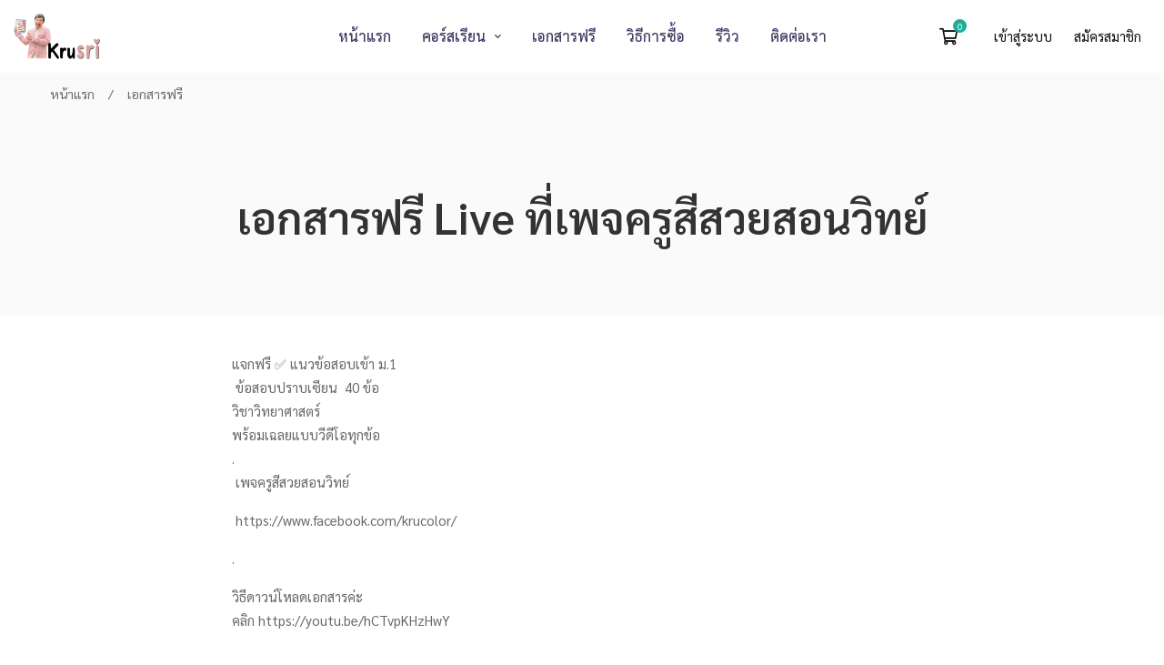

--- FILE ---
content_type: text/html
request_url: https://www.krusri.com/free
body_size: 4613
content:
<!DOCTYPE html>
<html class="no-js" lang="en">


<head>
    <meta charset="utf-8">
    <meta http-equiv="x-ua-compatible" content="ie=edge">
    <title>คอร์สเรียนออนไลน์</title>
    <meta name="robots" content="noindex, follow" />
    <meta name="description" content="">
    <meta name="viewport" content="width=device-width, initial-scale=1, shrink-to-fit=no">
    <!-- Favicon -->
    <link rel="shortcut icon" type="image/x-icon" href="assets/images/favicon.png">




    <link rel="stylesheet" href="assets/css/vendor/vendor.min.css">
    <link rel="stylesheet" href="assets/css/plugins/plugins.min.css">
    <link rel="stylesheet" href="assets/css/style.min.css">
    <script>
        (function(w, d, s, l, i) {
            w[l] = w[l] || [];
            w[l].push({
                'gtm.start': new Date().getTime(),
                event: 'gtm.js'
            });
            var f = d.getElementsByTagName(s)[0],
                j = d.createElement(s),
                dl = l != 'dataLayer' ? '&l=' + l : '';
            j.async = true;
            j.src =
                'https://www.googletagmanager.com/gtm.js?id=' + i + dl;
            f.parentNode.insertBefore(j, f);
        })(window, document, 'script', 'dataLayer', 'GTM-KFWK5S8');
    </script>
</head>

<body>
    
<div id="site-main-mobile-menu" class="site-main-mobile-menu">
    <div class="site-main-mobile-menu-inner">
        <div class="mobile-menu-header">
            <div class="mobile-menu-logo">
                <a href="index"><img src="assets/images/logo/dark-logo.png" alt=""></a>
            </div>
            <div class="mobile-menu-close">
                <button class="toggle">
                    <i class="icon-top"></i>
                    <i class="icon-bottom"></i>
                </button>
            </div>
        </div>
        <div class="mobile-menu-content">
            <nav class="site-mobile-menu">
                <ul>
                    
                    <li class="position-static">
                        <a href="index"><span class="menu-text">หน้าแรก</span></a>
                    </li>
                    <li class="has-children">
                        <a href="course-shop"><span class="menu-text">คอร์สเรียน</span></a>
                        <span class="menu-toggle"><i class="far fa-angle-down"></i></span>
                        <ul class="sub-menu">
                                                            <li><a href="course-shop?cate_id=1"><span class="menu-text">ติวสอบเข้า ม.1 และ ม.4</span></a></li>
                                                            <li><a href="course-shop?cate_id=4"><span class="menu-text">คอร์สเรียน ป.4-6</span></a></li>
                                                            <li><a href="course-shop?cate_id=3"><span class="menu-text">คอร์สเรียน ม.1-3</span></a></li>
                                                            <li><a href="course-shop?cate_id=6"><span class="menu-text">โน๊ตสรุป</span></a></li>
                                                            <li><a href="course-shop?cate_id=7"><span class="menu-text">ใบงานพร้อมเฉลย</span></a></li>
                            
                        </ul>
                    </li>
                    <li>
                        <a href="free"><span class="menu-text">เอกสารฟรี</span></a>
                    </li>
                    <li>
                        <a href="howto-buy"><span class="menu-text">วิธีการซื้อ</span></a>
                    </li>
                    <li>
                        <a href="reviews"><span class="menu-text">รีวิว</span></a>
                    </li>
                    <li>
                        <a href="contact-us"><span class="menu-text">ติดต่อเรา</span></a>
                    </li>
                    <li>
                        <a href="functions/Logout.php"><span class="menu-text">ออกจากระบบ</span></a>
                    </li>
                </ul>
            </nav>
        </div>
    </div>
</div>    <div id="page" class="section" style="    background: #FAFAFA;">
        <!-- Header Section Start -->

        <style>
    /* .header-login a */
    @media only screen and (min-width: 480px) {
        .header-login a.login {
            display: inline;
        }
    }
</style>
<div class="header-section header-fluid sticky-header section">
    <div class="header-inner color-main">
        <div class="container position-relative">
            <div class="row justify-content-between align-items-center">

                <!-- Header Logo Start -->
                <div class="col-xl-3 col-auto">
                    <div class="header-logo">
                        <a href="index">
                            <img class="dark-logo" src="img/LogoKurSri.png" alt="Learts Logo">
                            <img class="light-logo" src="assets/images/logo/light-logo.png" alt="Learts Logo">
                        </a>
                    </div>
                </div>
                <!-- Header Logo End -->

                <!-- Header Main Menu Start -->
                <div class="col d-none d-xl-block position-static">
                    <nav class="site-main-menu">
                        <ul>
                            <li class="position-static">
                                <a href="index"><span class="menu-text">หน้าแรก</span></a>

                            </li>
                            <li class="has-children">
                                <a href="course-shop"><span class="menu-text">คอร์สเรียน</span></a>
                                <span class="menu-toggle"><i class="far fa-angle-down"></i></span>
                                <ul class="sub-menu">
                                                                            <li><a href="course-shop?cate_id=1"><span class="menu-text">ติวสอบเข้า ม.1 และ ม.4</span></a></li>
                                                                            <li><a href="course-shop?cate_id=4"><span class="menu-text">คอร์สเรียน ป.4-6</span></a></li>
                                                                            <li><a href="course-shop?cate_id=3"><span class="menu-text">คอร์สเรียน ม.1-3</span></a></li>
                                                                            <li><a href="course-shop?cate_id=6"><span class="menu-text">โน๊ตสรุป</span></a></li>
                                                                            <li><a href="course-shop?cate_id=7"><span class="menu-text">ใบงานพร้อมเฉลย</span></a></li>
                                    

                                </ul>
                            </li>
                            <li>
                                <a href="free"><span class="menu-text">เอกสารฟรี</span></a>
                            </li>
                            <li>
                                <a href="howto-buy"><span class="menu-text">วิธีการซื้อ</span></a>
                            </li>
                            <li>
                                <a href="reviews"><span class="menu-text">รีวิว</span></a>
                            </li>
                            <li>
                                <a href="contact-us"><span class="menu-text">ติดต่อเรา</span></a>
                            </li>
                        </ul>
                    </nav>
                </div>
                <!-- Header Main Menu End -->

                <!-- Header Right Start -->
                <div class="col-xl-3 col-auto">
                    <div class="header-right">
                        <div class="inner">

                            <!-- Header Cart Start -->
                            <div class="header-cart">

                                <a class="header-cart-btn" href="shopping-cart">
                                    <span class="cart-count" id="cart-count">0</span>
                                    <i class="far fa-shopping-cart"></i>
                                </a>

                                <!-- Header Mini Cart Start -->
                                <div class="header-mini-cart">
                                    <div class="inner">

                                        <!-- Header Mini Cart Product Start -->
                                        <div class="mini-cart-products" id="cart-all">
                                            <!-- <div class="mini-cart-product">
                                                <a href="#" class="thumb"><img src="assets/images/products/mini-cart/product-1.jpg" alt=""></a>
                                                <div class="content">
                                                    <a href="#" class="title">Online Student: Strategies for Effective Learning</a>
                                                    <span class="quantity">1 x <span class="price">$67.00</span></span>
                                                </div>
                                                <a href="#" class="remove"><i class="far fa-times"></i></a>
                                            </div> -->
                                            <!-- <div class="mini-cart-product">
                                                <a href="#" class="thumb"><img src="assets/images/products/mini-cart/product-2.jpg" alt=""></a>
                                                <div class="content">
                                                    <a href="#" class="title">Principles of Business Administration</a>
                                                    <span class="quantity">1 x <span class="price">$52.00</span></span>
                                                </div>
                                                <a href="#" class="remove"><i class="far fa-times"></i></a>
                                            </div> -->
                                        </div>
                                        <!-- Header Mini Cart Product End -->

                                        <!-- Header Mini Cart Footer Start -->
                                        <div class="mini-cart-footer">
                                            <div class="mini-cart-total">
                                                <b>ยอดรวม:</b>
                                                <span class="amount">฿<font id="total-cart"></font></span>
                                            </div>
                                            <div class="mini-cart-buttons">
                                                <a href="shopping-cart" class="btn btn-primary btn-hover-secondary">ดูตะกร้าสินค้า</a>
                                                <!-- <a href="checkout.html" class="btn btn-primary btn-hover-secondary">ชำระเงิน</a> -->
                                            </div>
                                        </div>
                                        <!-- Header Mini Cart Footer End -->
                                    </div>
                                </div>
                                <!-- Header Mini Cart End -->
                            </div>
                            <!-- Header Cart End -->

                            <!-- Header Login Start -->
                            <div class="header-login">
                                <input class="member_id" style="display: none;" value="">
                                                                    <a class="login" href="login-register">
                                        <!-- <i class="far fa-user-lock"></i> -->
                                        <!-- เข้าสู่ระบบ / สมัครสมาชิก -->
                                        เข้าสู่ระบบ
                                    </a>
                                    <a class="login" href="register-user">
                                        <!-- <i class="far fa-user-lock"></i> -->
                                        <!-- เข้าสู่ระบบ / สมัครสมาชิก -->
                                        สมัครสมาชิก
                                    </a>
                                

                                <!-- Header Login End -->

                                <!-- Header Search Start -->
                                <!-- <div class="header-search">
                                        <button class="header-search-toggle"><i class="far fa-search"></i></button>
                                        <div class="header-search-form">
                                            <form action="#">
                                                <input type="text" placeholder="Search...">
                                                <button><i class="fas fa-search"></i></button>
                                            </form>
                                        </div>
                                    </div> -->
                                <!-- Header Search End -->


                                <!-- Header Mobile Menu Toggle Start -->

                                <!-- Header Mobile Menu Toggle End -->
                            </div>
                            <div class="header-mobile-menu-toggle d-xl-none ml-sm-2">
                                <button class="toggle">
                                    <i class="icon-top"></i>
                                    <i class="icon-middle"></i>
                                    <i class="icon-bottom"></i>
                                </button>
                            </div>
                        </div>
                    </div>
                    <!-- Header Right End -->

                </div>
            </div>
        </div>
    </div>
</div>        <input style="display:none;" id="get_cate_id" value="">
        <!-- Header Section End -->
        <!--Login Register section start-->

        <!-- Page Title Section Start -->
        <div class="page-title-section section section-padding-top-0">
            <div class="page-breadcrumb position-static">
                <div class="container">
                    <ul class="breadcrumb">
                        <li><a href="index">หน้าแรก</a></li>
                        <li class="current"><a href="course-shop">เอกสารฟรี</a></li>
                    </ul>
                </div>
            </div>
        </div>
        <div class="page-title">
            <div class="container">
                <h1 class="title"> <a target="_bank" href="https://www.facebook.com/krucolor/">เอกสารฟรี Live ที่เพจครูสีสวยสอนวิทย์</a></h1>
            </div>
            <br>
            <br>
            <br>

        </div>
        <style>
            @media only screen and (min-width: 992px) {
                .course-3 .thumbnail .image img {
                    padding: 30px;
                }
            }

            @media only screen and (max-width: 991px) {
                .course-3 .thumbnail .image img {
                    padding: 10px;
                }
            }
        </style>
        <!-- Page Title Section End -->
        <div class="section  section-padding-bottom-80" style="background-color: white;padding-top:40px">
            <div class="container">
                <div class="row">
                    <div class="col-md-2"></div>
                    <div class="col-md-8">
                        <p>แจกฟรี ✅ แนวข้อสอบเข้า ม.1<br />
&nbsp;ข้อสอบปราบเซียน &nbsp;40 ข้อ<br />
วิชาวิทยาศาสตร์<br />
พร้อมเฉลยแบบวีดีโอทุกข้อ<br />
.<br />
&nbsp;เพจครูสีสวยสอนวิทย์</p>

<p>&nbsp;<a href="https://www.facebook.com/krucolor/" tabindex="0" target="_blank">https://www.facebook.com/krucolor/</a></p>

<p>.</p>

<p>วิธีดาวน์โหลดเอกสารค่ะ<br />
คลิก <a href="https://youtu.be/hCTvpKHzHwY">https://youtu.be/hCTvpKHzHwY</a></p>
                    </div>
                </div>

                <div class="row">
                    <div class="col-md-2"></div>
                    <div class="col-md-8">
                        <br><br>
                        <hr>
                    </div>
                </div>
                <div class="row">
                    <div class="col-md-2"></div>
                    <div class="col-md-8">
                        <div class="row row-cols-lg-2 row-cols-1 max-mt-30">
                                                            <div class="col max-mb-30 aos-init aos-animate" data-aos="fade-up">
                                    <div class="course-3">
                                        <div class="thumbnail">
                                                                                            <a href="" class="btn-bc image"><img src="./img/folder3.png" alt="Course Image"></a>
                                            
                                        </div>
                                        <div class="info">
                                                                                            <h3 class="title"><a href="#">โหลดเอกสารฟรี</a></h3><br>
                                                <a href="#" class="btn-bc"><button class=" btn btn-primary btn-hover-secondary"><i style="margin-right: 5px;font-size:18px" class="fas fa-cloud-download-alt"></i> ดาวน์โหลด</button></a>
                                                <br><br>
                                                <p>* กรุณาสมัครสมาชิกเพื่อดาวน์โหลด</p>
                                            
                                        </div>
                                    </div>
                                </div>
                                                    </div>
                    </div>
                </div>

            </div>
        </div>



        <div class="footer-section section color-foot">
    <div class="container">

        <!-- Footer Top Widgets Start -->
        <div class="row">

            <!-- Footer Widget Start -->
            <div class="col-xl-6 col-md-5 col-12 max-mb-50">
                <div class="footer-widget light-color">
                    <h4 class="footer-widget-title">ข้อมูลการติดต่อ</h4>
                    <div class="footer-widget-content">
                        <div class="content">
                            <p>เบอร์มือถือ : 089 626 9818</p>
                            <p>Facebook : facebook.com/krucolor</p>
                            <p>Line : @krusii</p>
                            <p>อีเมล: 18403p@gmail.com</p>
                            <p><a href="privacy">นโยบายคุ้มครองข้อมูลส่วนบุคคล</a></p>
                        </div>
                        <div class="footer-social-inline">
                            <a href="https://www.facebook.com/krucolor/"><i class="fab fa-facebook-square"></i></a>
                            <a href="https://line.me/R/ti/p/%40721huzwe"><i class="fab fa-line"></i></i></a>
                            <a href="mailto:18403p@gmail.com"><i class="fas fa-envelope"></i></i></a>
                            <a href="tel:089-626-9818"><i class="fas fa-phone-square-alt"></i></a>
                        </div>
                    </div>
                </div>
            </div>
            <!-- Footer Widget End -->

            <!-- Footer Widget Start -->
            <div class="col-xl-3 col-md-4 col-sm-7 col-12 max-mb-50">
                <div class="footer-widget light-color">
                    <h4 class="footer-widget-title">เมนูต่างๆ</h4>
                    <div class="footer-widget-content">
                        <ul class="column-2">
                            <li><a href="index">หน้าแรก</a></li>
                            <li><a href="course-shop">คอร์สเรียน</a></li>
                            <li><a href="#">วิธีการซื้อ</a></li>
                            <li><a href="contact-us">ติดต่อเรา</a></li>
                        </ul>
                    </div>
                </div>
            </div>
            <!-- Footer Widget End -->

            <!-- Footer Widget Start -->
            <div class="col-xl-3 col-md-3 col-sm-5 col-12 max-mb-50">
                <div class="footer-widget light-color">
                    <h4 class="footer-widget-title">ข้อมูลต่างๆ</h4>
                    <div class="footer-widget-content">
                        <ul>
                            <li><a href="#">ข้อมูลส่วนตัว</a></li>
                            <li><a href="#">รายการสั่งซื้อ</a></li>
                            <li><a href="#">คอร์สเรียนของฉัน</a></li>
                            <li><a href="#">แลกโค้ด</a></li>
                        </ul>
                    </div>
                </div>
            </div>
            <!-- Footer Widget End -->

        </div>
        <!-- Footer Top Widgets End -->

        <!-- Footer Copyright Start -->
        <div class="row max-mt-20">
            <div class="col">
                <p class="copyright">&copy; 2020 Krusii.All Rights Reserved</p>
            </div>
        </div>
        <!-- Footer Copyright End 	Aug 9 22:17 2025-->

    </div>
</div>
    </div>

        <!-- Load Facebook SDK for JavaScript -->
    <!-- Load Facebook SDK for JavaScript -->
    <div id="fb-root"></div>
    <script>
        window.fbAsyncInit = function() {
            FB.init({
                xfbml: true,
                version: 'v8.0'
            });
        };

        (function(d, s, id) {
            var js, fjs = d.getElementsByTagName(s)[0];
            if (d.getElementById(id)) return;
            js = d.createElement(s);
            js.id = id;
            js.src = 'https://connect.facebook.net/th_TH/sdk/xfbml.customerchat.js';
            fjs.parentNode.insertBefore(js, fjs);
        }(document, 'script', 'facebook-jssdk'));
    </script>

    <!-- Your Chat Plugin code -->
    <div class="fb-customerchat" attribution=setup_tool page_id="1068245479852410" theme_color="#ff7e29" logged_in_greeting="สวัสดีค่ะ สอบถามครูได้ค่ะ" logged_out_greeting="สวัสดีค่ะ สอบถามครูได้ค่ะ">
    </div>
    <script async defer crossorigin="anonymous" src="https://connect.facebook.net/en_US/sdk.js"></script>







    <script src="assets/js/vendor/vendor.min.js"></script>
    <script src="assets/js/plugins/plugins.min.js"></script>
    <script src="https://unpkg.com/sweetalert/dist/sweetalert.min.js"></script>
    <!-- Main Activation JS -->
    <script src="assets/js/main.js"></script>
    <script src="assets/js/nav.js"></script>
    <script>
        $('.btn-bc').on("click", function() {
            localStorage.setItem("checkfree", "yes");
            location.href = "./login-register";
        });
    </script>



</body>
<!-- <noscript><iframe src="https://www.googletagmanager.com/ns.html?id=GTM-KFWK5S8" height="0" width="0" style="display:none;visibility:hidden"></iframe></noscript> -->



</html>

--- FILE ---
content_type: text/css
request_url: https://www.krusri.com/assets/css/style.min.css
body_size: 50600
content:
@charset "UTF-8";
@import url('https://fonts.googleapis.com/css2?family=Sarabun:wght@200;300;400;500;600&display=swap');*,
::after,
::before {
  -webkit-box-sizing: border-box;
  box-sizing: border-box;
}
.site-wrapper,
body,
html {
  height: 100%;
}

.color-main{
  background-color: #fff !important;
}

.color-bg{
  background-color: #F2C7CD !important;
  /* f5f5f5 */
}
.color-foot{
  background-color: #171621 !important;
  /* 171621 */
}


body {
  font-family: Sarabun;
  font-size: 15px;
  font-weight: 400;
  font-style: normal;
  line-height: 1.74;
  position: relative;
  visibility: visible;
  overflow-x: hidden;
  -webkit-transition: all 0.25s cubic-bezier(0.645, 0.045, 0.355, 1);
  -o-transition: all 0.25s cubic-bezier(0.645, 0.045, 0.355, 1);
  transition: all 0.25s cubic-bezier(0.645, 0.045, 0.355, 1);
  letter-spacing: 0;
  color: #696969;
}
h1,
h2,
h3,
h4,
h5,
h6 {
  font-family: Sarabun;
  font-weight: 700;
  line-height: 1.3;
  margin-top: 0;
  color: #333;
}
.h1,
.h2,
.h3,
.h4,
.h5,
.h6 {
  line-height: inherit;
  margin: 0;
}
p:last-child {
  margin-bottom: 0;
}
a,
button {
  line-height: inherit;
  display: inline-block;
  cursor: pointer;
  text-decoration: none;
  color: inherit;
}
a,
button,
img,
input {
  -webkit-transition: all 0.25s cubic-bezier(0.645, 0.045, 0.355, 1);
  -o-transition: all 0.25s cubic-bezier(0.645, 0.045, 0.355, 1);
  transition: all 0.25s cubic-bezier(0.645, 0.045, 0.355, 1);
}
:focus {
  outline: 0 !important;
}
a:focus {
  text-decoration: none;
  color: inherit;
  outline: 0;
}
a:hover {
  text-decoration: none;
  color: #20ad96;
}
button,
input[type="submit"] {
  cursor: pointer;
}
img {
  max-width: 100%;
}
input::-webkit-input-placeholder,
textarea::-webkit-input-placeholder {
  opacity: 1;
}
input:-moz-placeholder,
textarea:-moz-placeholder {
  opacity: 1;
}
input::-moz-placeholder,
textarea::-moz-placeholder {
  opacity: 1;
}
input:-ms-input-placeholder,
textarea:-ms-input-placeholder {
  opacity: 1;
}
ul:last-child {
  margin-bottom: 0;
}
hr {
  border-top-width: 2px;
}
svg:not(:root) {
  overflow: hidden;
}
.playfair-font {
  font-family: "Sarabun", serif;
}
.margin-15 {
  margin: 15px;
}
.section-border-bottom {
  border-bottom: 1px solid #e7e7e7;
}
.jarallax {
  position: relative;
  z-index: 0;
}
.jarallax > .jarallax-img {
  position: absolute;
  -o-object-fit: cover;
  object-fit: cover;
  font-family: "object-fit: cover;";
  top: 0;
  left: 0;
  width: 100%;
  height: 100%;
  z-index: -1;
}
.max-width-100 {
  max-width: 100%;
}
.fix {
  overflow: hidden;
}
.main-wrapper,
.section {
  float: left;
  width: 100%;
}
@media only screen and (min-width: 1600px) {
  .section-fluid > .container,
  .section-fluid > .container-fluid {
    width: 100%;
    max-width: none;
    padding-right: 150px;
    padding-left: 150px;
  }
}
@media only screen and (min-width: 1600px) {
  .section-fluid-two > .container,
  .section-fluid-two > .container-fluid {
    width: 100%;
    max-width: none;
    padding-right: 240px;
    padding-left: 240px;
  }
}
@media only screen and (min-width: 1200px) {
  .container {
    max-width: 1200px;
  }
}
@media only screen and (max-width: 575px) {
  .container {
    max-width: 450px;
  }
}
.bg-primary {
  background-color: #20ad96 !important;
}
.text-primary {
  color: #20ad96 !important;
}
.bg-primary-two {
  background-color: #3a7e69 !important;
}
.text-primary-two {
  color: #3a7e69 !important;
}
.bg-primary-three {
  background-color: #ef6f31 !important;
}
.text-primary-three {
  color: #ef6f31 !important;
}
.bg-secondary {
  background-color: #3f3a64 !important;
}
.text-secondary {
  color: #3f3a64 !important;
}
.bg-secondary-light {
  background-color: #8c89a2 !important;
}
.text-secondary-light {
  color: #8c89a2 !important;
}
.bg-secondary-three {
  background-color: #6ac5f1 !important;
}
.text-secondary-three {
  color: #6ac5f1 !important;
}
.bg-success {
  background-color: #4caf50 !important;
}
.text-success {
  color: #4caf50 !important;
}
.bg-danger {
  background-color: #f44336 !important;
}
.text-danger {
  color: #f44336 !important;
}
.bg-warning {
  background-color: #ffc107 !important;
}
.text-warning {
  color: #ffc107 !important;
}
.bg-info {
  background-color: #17a2b8 !important;
}
.text-info {
  color: #17a2b8 !important;
}
.bg-light {
  background-color: #f8f9fa !important;
}
.text-light {
  color: #f8f9fa !important;
}
.bg-dark {
  background-color: #333 !important;
}
.text-dark {
  color: #333 !important;
}
.bg-black {
  background-color: #000 !important;
}
.text-black {
  color: #000 !important;
}
.bg-grey {
  background-color: #f8f9fd !important;
}
.text-grey {
  color: #f8f9fd !important;
}
.bg-body {
  background-color: #696969 !important;
}
.text-body {
  color: #696969 !important;
}
.bg-off-white {
  background-color: #f6f2ed !important;
}
.text-off-white {
  color: #f6f2ed !important;
}
.bg-light-orange {
  background-color: rgba(239, 111, 49, 0.1) !important;
}
.text-light-orange {
  color: rgba(239, 111, 49, 0.1) !important;
}
.fw-100 {
  font-weight: 100;
}
.fw-200 {
  font-weight: 200;
}
.fw-300 {
  font-weight: 300;
}
.fw-400 {
  font-weight: 400;
}
.fw-500 {
  font-weight: 500;
}
.fw-600 {
  font-weight: 600;
}
.fw-700 {
  font-weight: 700;
}
.fw-800 {
  font-weight: 800;
}
.fw-900 {
  font-weight: 900;
}
[data-overlay] {
  position: relative;
  z-index: 1;
}
[data-overlay]::before {
  position: absolute;
  z-index: -1;
  top: 0;
  left: 0;
  width: 100%;
  height: 100%;
  content: "";
  background-color: #000;
}
.overlay {
  position: relative;
}
.overlay::before {
  content: "";
  position: absolute;
  top: 0;
  right: 0;
  bottom: 0;
  left: 0;
  background: rgba(0, 0, 0, 0.4);
}
[data-overlay="0"]::before {
  opacity: 0;
}
[data-overlay="5"]::before {
  opacity: 0.05;
}
[data-overlay="10"]::before {
  opacity: 0.1;
}
[data-overlay="15"]::before {
  opacity: 0.15;
}
[data-overlay="20"]::before {
  opacity: 0.2;
}
[data-overlay="25"]::before {
  opacity: 0.25;
}
[data-overlay="30"]::before {
  opacity: 0.3;
}
[data-overlay="35"]::before {
  opacity: 0.35;
}
[data-overlay="40"]::before {
  opacity: 0.4;
}
[data-overlay="45"]::before {
  opacity: 0.45;
}
[data-overlay="50"]::before {
  opacity: 0.5;
}
[data-overlay="55"]::before {
  opacity: 0.55;
}
[data-overlay="60"]::before {
  opacity: 0.6;
}
[data-overlay="65"]::before {
  opacity: 0.65;
}
[data-overlay="70"]::before {
  opacity: 0.7;
}
[data-overlay="75"]::before {
  opacity: 0.75;
}
[data-overlay="80"]::before {
  opacity: 0.8;
}
[data-overlay="85"]::before {
  opacity: 0.85;
}
[data-overlay="90"]::before {
  opacity: 0.9;
}
[data-overlay="95"]::before {
  opacity: 0.95;
}
[data-overlay="100"]::before {
  opacity: 1;
}
[data-bg-image] {
  background-repeat: repeat;
  background-position: top center;
}
[data-bg-image]:not(.bg-pattern) {
  background-repeat: no-repeat;
  background-position: center center;
  background-size: cover;
  overflow: hidden;
}
.bg-pattern-one {
  background-position: center center;
  background-repeat: no-repeat;
  background-size: contain !important;
}
.about-section,
.about-video-section,
.cta-section,
.download-app-section,
.newsletter-section,
.teaching-section {
  overflow: hidden;
}
.overflow-inherit {
  overflow: inherit !important;
}
.scroll-top {
  position: fixed;
  right: 30px;
  bottom: -60px;
  z-index: 999;
  -webkit-box-shadow: 0 30px 50px rgba(0, 0, 0, 0.03);
  box-shadow: 0 30px 50px rgba(0, 0, 0, 0.03);
  display: block;
  padding: 0;
  width: 60px;
  height: 60px;
  border-radius: 50%;
  text-align: center;
  font-size: 25px;
  line-height: 60px;
  cursor: pointer;
  opacity: 0;
  visibility: hidden;
  background-color: #20ad96;
  background-size: 200% auto;
  background-position: left center;
  color: #fff;
  -webkit-transition: all 0.25s cubic-bezier(0.645, 0.045, 0.355, 1);
  -o-transition: all 0.25s cubic-bezier(0.645, 0.045, 0.355, 1);
  transition: all 0.25s cubic-bezier(0.645, 0.045, 0.355, 1);
  overflow: hidden;
}
@media only screen and (max-width: 479px) {
  .scroll-top {
    width: 50px;
    height: 50px;
    line-height: 50px;
    font-size: 20px;
  }
}
.scroll-top.show {
  visibility: visible;
  opacity: 1;
  bottom: 60px;
}
.scroll-top i {
  position: absolute;
  top: 50%;
  left: 50%;
  color: #fff;
  -webkit-transition: all 0.25s cubic-bezier(0.645, 0.045, 0.355, 1);
  -o-transition: all 0.25s cubic-bezier(0.645, 0.045, 0.355, 1);
  transition: all 0.25s cubic-bezier(0.645, 0.045, 0.355, 1);
}
.scroll-top .arrow-top {
  -webkit-transform: translate(-50%, -50%);
  -ms-transform: translate(-50%, -50%);
  transform: translate(-50%, -50%);
}
.scroll-top .arrow-bottom {
  -webkit-transform: translate(-50%, 80px);
  -ms-transform: translate(-50%, 80px);
  transform: translate(-50%, 80px);
}
.scroll-top:hover {
  background-position: right center;
}
.scroll-top:hover .arrow-top {
  -webkit-transform: translate(-50%, -80px);
  -ms-transform: translate(-50%, -80px);
  transform: translate(-50%, -80px);
}
.scroll-top:hover .arrow-bottom {
  -webkit-transform: translate(-50%, -50%);
  -ms-transform: translate(-50%, -50%);
  transform: translate(-50%, -50%);
}
.border-top-dashed {
  border-top: 1px dashed #d2d2d2;
}
.border-bottom-dashed {
  border-bottom: 1px dashed #d2d2d2;
}
.img-hover-color {
  -webkit-filter: grayscale(100);
  filter: grayscale(100);
}
.img-hover-color:hover {
  -webkit-filter: grayscale(0);
  filter: grayscale(0);
}
.section-bottom-shape {
  position: absolute;
  z-index: 1;
  bottom: -1px;
  left: 0;
  width: 100%;
  height: 70px;
}
.section-bottom-shape.fill-color-gray svg path {
  fill: #f8f8f8;
}
.section-bottom-shape svg {
  width: 100%;
  height: 100%;
}
.section-bottom-shape svg path {
  fill: #fff;
}
.section-bottom-shape-two {
  position: absolute;
  z-index: -1;
  bottom: -1px;
  left: 0;
  width: 100%;
  -webkit-transform: rotate(180deg);
  -ms-transform: rotate(180deg);
  transform: rotate(180deg);
  overflow: hidden;
}
.section-bottom-shape-two svg {
  width: 100%;
  height: 100%;
  height: 310px;
  -webkit-transform: translateX(0) rotateY(180deg);
  transform: translateX(0) rotateY(180deg);
}
@media only screen and (max-width: 767px) {
  .section-bottom-shape-two svg {
    height: 80px;
  }
}
.section-bottom-shape-two svg path {
  fill: #f8f8f8;
}
.section-bottom-shape-three {
  position: absolute;
  z-index: 1;
  bottom: -1px;
  left: 0;
  width: 100%;
  -webkit-transform: rotate(180deg);
  -ms-transform: rotate(180deg);
  transform: rotate(180deg);
  overflow: hidden;
}
.section-bottom-shape-three svg {
  width: 100%;
  height: 100%;
  height: 440px;
  display: block;
  width: calc(100% + 1.3px);
  position: relative;
  left: 50%;
  -webkit-transform: translateX(-50%) rotateY(180deg);
  transform: translateX(-50%) rotateY(180deg);
}
@media only screen and (max-width: 767px) {
  .section-bottom-shape-three svg {
    height: 80px;
  }
}
.section-bottom-shape-three svg path {
  fill: rgba(51, 51, 51, 0.06);
}
.section-bottom-shape-four {
  position: absolute;
  z-index: 1;
  bottom: -1px;
  left: 0;
  width: 100%;
  -webkit-transform: rotate(180deg);
  -ms-transform: rotate(180deg);
  transform: rotate(180deg);
  overflow: hidden;
}
.section-bottom-shape-four svg {
  height: 600px;
  display: block;
  width: calc(100% + 1.3px);
  position: relative;
  left: 50%;
  -webkit-transform: translateX(-50%);
  -ms-transform: translateX(-50%);
  transform: translateX(-50%);
}
@media only screen and (max-width: 767px) {
  .section-bottom-shape-four svg {
    height: 80px;
  }
}
.section-bottom-shape-four svg path {
  fill: rgba(255, 255, 255, 0.04);
}
.section-bottom-shape-five {
  position: absolute;
  z-index: -1;
  bottom: -1px;
  left: 0;
  width: 100%;
  -webkit-transform: rotate(180deg);
  -ms-transform: rotate(180deg);
  transform: rotate(180deg);
  overflow: hidden;
}
.section-bottom-shape-five svg {
  width: calc(100% + 1.3px);
  height: 100%;
  height: 300px;
  display: block;
  position: relative;
  left: 50%;
  -webkit-transform: translateX(-50%);
  -ms-transform: translateX(-50%);
  transform: translateX(-50%);
}
@media only screen and (max-width: 767px) {
  .section-bottom-shape-five svg {
    height: 80px;
  }
}
.section-bottom-shape-five svg path {
  fill: #faf8f6;
}
.theme-color {
  color: #20ad96 !important;
}
.swiper-pagination {
  position: static;
  display: block;
  line-height: 1;
  margin-top: 20px;
}
.swiper-pagination.theme-color {
  margin-top: 50px;
}
.swiper-pagination.theme-color .swiper-pagination-bullet {
  width: 10px;
  height: 10px;
}
.swiper-pagination.theme-color .swiper-pagination-bullet:before {
  background: #5c5b6e;
}
.swiper-pagination.theme-color .swiper-pagination-bullet:hover:before {
  width: 12px;
  height: 12px;
  opacity: 1;
  background: #20ad96;
}
.swiper-pagination.theme-color .swiper-pagination-bullet-active:before {
  width: 12px;
  height: 12px;
  opacity: 1;
  background: #20ad96;
}
.swiper-pagination .swiper-pagination-bullet {
  width: 10px;
  height: 10px;
  border: 0;
  border-radius: 0;
  background: 0 0;
  opacity: 1;
  position: relative;
  outline: 0;
  margin-right: 20px;
  margin: 0 8px !important;
}
.swiper-pagination .swiper-pagination-bullet:last-child {
  margin-right: 0;
}
.swiper-pagination .swiper-pagination-bullet:before {
  content: "";
  position: absolute;
  top: 50%;
  left: 50%;
  -webkit-transform: translate(-50%, -50%);
  -ms-transform: translate(-50%, -50%);
  transform: translate(-50%, -50%);
  border-radius: 100%;
  width: 8px;
  height: 8px;
  background: #d8d8d8;
  z-index: 1;
  -webkit-transition: all 0.25s cubic-bezier(0.645, 0.045, 0.355, 1);
  -o-transition: all 0.25s cubic-bezier(0.645, 0.045, 0.355, 1);
  transition: all 0.25s cubic-bezier(0.645, 0.045, 0.355, 1);
}
.swiper-pagination .swiper-pagination-bullet:hover:before {
  width: 12px;
  height: 12px;
  opacity: 1;
  background: #333;
}
.swiper-pagination .swiper-pagination-bullet-active:before {
  width: 12px;
  height: 12px;
  opacity: 1;
  background: #333;
}
.site-wrapper-reveal {
  background-color: #fff;
}
.swiper-pagination.swiper-pagination-white .swiper-pagination-bullet {
  margin: 8px;
}
.swiper-pagination.swiper-pagination-white
  .swiper-pagination-bullet:hover:before {
  width: 12px;
  height: 12px;
  opacity: 1;
  background: #fff;
}
.swiper-pagination.swiper-pagination-white
  .swiper-pagination-bullet-active::before {
  opacity: 1;
  background: #fff;
  width: 16px;
  height: 16px;
  -webkit-box-shadow: 0 0 9px #ededed;
  box-shadow: 0 0 9px #ededed;
}
.swiper-nav-button {
  -webkit-transition: all 0.3s cubic-bezier(0.645, 0.045, 0.355, 1),
    visibility 0.1s linear 2s, opacity 0.1s linear 2s;
  -o-transition: all 0.3s cubic-bezier(0.645, 0.045, 0.355, 1),
    visibility 0.1s linear 2s, opacity 0.1s linear 2s;
  transition: all 0.3s cubic-bezier(0.645, 0.045, 0.355, 1),
    visibility 0.1s linear 2s, opacity 0.1s linear 2s;
  background-image: none;
  text-align: center;
  -webkit-user-select: none;
  -moz-user-select: none;
  -ms-user-select: none;
  user-select: none;
  outline: 0;
  width: 48px;
  height: 48px;
  font-size: 24px;
  color: #6d70a6;
  border: 0;
  border-radius: 50%;
  -webkit-box-shadow: 0 0 5px rgba(0, 0, 0, 0.01);
  box-shadow: 0 0 5px rgba(0, 0, 0, 0.01);
  opacity: 0;
  visibility: hidden;
  -webkit-transform: translate(0, -50%);
  -ms-transform: translate(0, -50%);
  transform: translate(0, -50%);
  margin: 0;
  top: 50%;
}
.swiper-nav-button::before {
  content: "";
  position: absolute;
  top: 0;
  left: 0;
  bottom: 0;
  right: 0;
  border-radius: inherit;
  color: #fff;
  background: #fff;
}
.swiper-nav-button:hover {
  color: #fff;
}
.swiper-nav-button:hover::before {
  color: #fff;
  background: #333;
}
.swiper-container {
  -webkit-transition: all 0.3s cubic-bezier(0.645, 0.045, 0.355, 1);
  -o-transition: all 0.3s cubic-bezier(0.645, 0.045, 0.355, 1);
  transition: all 0.3s cubic-bezier(0.645, 0.045, 0.355, 1);
}
.swiper-container:hover .swiper-nav-button {
  opacity: 1;
  visibility: visible;
}
.swiper-nav-button i {
  position: absolute;
  top: 50%;
  left: 50%;
  -webkit-transform: translate(-50%, -50%);
  -ms-transform: translate(-50%, -50%);
  transform: translate(-50%, -50%);
}
.swiper-nav-button i::before {
  -moz-osx-font-smoothing: grayscale;
  -webkit-font-smoothing: antialiased;
  display: inline-block;
  font-style: normal;
  font-variant: normal;
  text-rendering: auto;
  line-height: 1;
  font-family: "Font Awesome 5 Pro";
  font-weight: 300;
  content: "\f104";
}
.swiper-nav-prev i::before {
  content: "\f104";
}
.swiper-button-next i::before {
  content: "\f105";
}
.swiper-wrapper {
  -webkit-transition-timing-function: linear !important;
  -o-transition-timing-function: linear !important;
  transition-timing-function: linear !important;
}
.section-padding-top-0 {
  padding-top: 0 !important;
}
.section-padding-0 {
  padding-top: 0 !important;
  padding-bottom: 0 !important;
}
.section-padding {
  padding-top: 100px !important;
  padding-bottom: 100px !important;
}
@media only screen and (min-width: 768px) and (max-width: 991px) {
  .section-padding {
    padding-top: 80px !important;
    padding-bottom: 80px !important;
  }
}
@media only screen and (max-width: 767px) {
  .section-padding {
    padding-top: 60px !important;
    padding-bottom: 60px !important;
  }
}
.section-padding-200 {
  padding-top: 200px;
  padding-bottom: 200px;
}
@media only screen and (min-width: 992px) and (max-width: 1199px) {
  .section-padding-200 {
    padding-top: 100px;
    padding-bottom: 100px;
  }
}
@media only screen and (min-width: 768px) and (max-width: 991px) {
  .section-padding-200 {
    padding-top: 80px;
    padding-bottom: 80px;
  }
}
@media only screen and (max-width: 767px) {
  .section-padding-200 {
    padding-top: 60px;
    padding-bottom: 60px;
  }
}
.section-padding-t80-b100 {
  padding-top: 80px;
  padding-bottom: 100px;
}
@media only screen and (min-width: 768px) and (max-width: 991px) {
  .section-padding-t80-b100 {
    padding-top: 60px;
    padding-bottom: 80px;
  }
}
@media only screen and (max-width: 767px) {
  .section-padding-t80-b100 {
    padding-top: 45px;
    padding-bottom: 60px;
  }
}
.section-padding-top {
  padding-top: 100px;
}
@media only screen and (min-width: 768px) and (max-width: 991px) {
  .section-padding-top {
    padding-top: 80px;
  }
}
@media only screen and (max-width: 767px) {
  .section-padding-top {
    padding-top: 60px;
  }
}
.section-padding-top-190 {
  padding-top: 190px;
}
@media only screen and (min-width: 768px) and (max-width: 991px) {
  .section-padding-top-190 {
    padding-top: 170px;
  }
}
@media only screen and (max-width: 767px) {
  .section-padding-top-190 {
    padding-top: 150px;
  }
}
.section-padding-top-200 {
  padding-top: 200px;
}
@media only screen and (min-width: 992px) and (max-width: 1199px) {
  .section-padding-top-200 {
    padding-top: 100px;
  }
}
@media only screen and (min-width: 768px) and (max-width: 991px) {
  .section-padding-top-200 {
    padding-top: 80px;
  }
}
@media only screen and (max-width: 767px) {
  .section-padding-top-200 {
    padding-top: 60px;
  }
}
.section-padding-top-250 {
  padding-top: 250px;
}
@media only screen and (min-width: 1200px) and (max-width: 1599px) {
  .section-padding-top-250 {
    padding-top: 100px;
  }
}
@media only screen and (min-width: 992px) and (max-width: 1199px) {
  .section-padding-top-250 {
    padding-top: 100px;
  }
}
@media only screen and (min-width: 768px) and (max-width: 991px) {
  .section-padding-top-250 {
    padding-top: 80px;
  }
}
@media only screen and (max-width: 767px) {
  .section-padding-top-250 {
    padding-top: 60px;
  }
}
.section-padding-top-320 {
  padding-top: 320px;
}
@media only screen and (min-width: 768px) and (max-width: 991px) {
  .section-padding-top-320 {
    padding-top: 170px;
  }
}
@media only screen and (max-width: 767px) {
  .section-padding-top-320 {
    padding-top: 150px;
  }
}
.section-padding-bottom {
  padding-bottom: 100px !important;
}
@media only screen and (min-width: 768px) and (max-width: 991px) {
  .section-padding-bottom {
    padding-bottom: 80px !important;
  }
}
@media only screen and (max-width: 767px) {
  .section-padding-bottom {
    padding-bottom: 60px !important;
  }
}
.section-padding-bottom-80 {
  padding-bottom: 80px;
}
@media only screen and (min-width: 768px) and (max-width: 991px) {
  .section-padding-bottom-80 {
    padding-bottom: 60px;
  }
}
@media only screen and (max-width: 767px) {
  .section-padding-bottom-80 {
    padding-bottom: 40px;
  }
}
.section-padding-bottom-70 {
  padding-bottom: 70px;
}
@media only screen and (min-width: 768px) and (max-width: 991px) {
  .section-padding-bottom-70 {
    padding-bottom: 80px;
  }
}
@media only screen and (max-width: 767px) {
  .section-padding-bottom-70 {
    padding-bottom: 60px;
  }
}
.section-padding-bottom-90 {
  padding-bottom: 90px;
}
@media only screen and (min-width: 768px) and (max-width: 991px) {
  .section-padding-bottom-90 {
    padding-bottom: 70px;
  }
}
@media only screen and (max-width: 767px) {
  .section-padding-bottom-90 {
    padding-bottom: 50px;
  }
}
.section-padding-bottom-120 {
  padding-bottom: 120px !important;
}
@media only screen and (min-width: 768px) and (max-width: 991px) {
  .section-padding-bottom-120 {
    padding-bottom: 100px !important;
  }
}
@media only screen and (max-width: 767px) {
  .section-padding-bottom-120 {
    padding-bottom: 80px !important;
  }
}
.section-padding-bottom-160 {
  padding-bottom: 160px;
}
@media only screen and (min-width: 992px) and (max-width: 1199px) {
  .section-padding-bottom-160 {
    padding-bottom: 100px;
  }
}
@media only screen and (min-width: 768px) and (max-width: 991px) {
  .section-padding-bottom-160 {
    padding-bottom: 80px;
  }
}
@media only screen and (max-width: 767px) {
  .section-padding-bottom-160 {
    padding-bottom: 60px;
  }
}
.section-padding-bottom-180 {
  padding-bottom: 180px;
}
@media only screen and (min-width: 992px) and (max-width: 1199px) {
  .section-padding-bottom-180 {
    padding-bottom: 100px;
  }
}
@media only screen and (min-width: 768px) and (max-width: 991px) {
  .section-padding-bottom-180 {
    padding-bottom: 80px;
  }
}
@media only screen and (max-width: 767px) {
  .section-padding-bottom-180 {
    padding-bottom: 60px;
  }
}
.section-padding-bottom-200 {
  padding-bottom: 200px;
}
@media only screen and (min-width: 1200px) and (max-width: 1599px) {
  .section-padding-bottom-200 {
    padding-bottom: 100px;
  }
}
@media only screen and (min-width: 992px) and (max-width: 1199px) {
  .section-padding-bottom-200 {
    padding-bottom: 100px;
  }
}
@media only screen and (min-width: 768px) and (max-width: 991px) {
  .section-padding-bottom-200 {
    padding-bottom: 80px;
  }
}
@media only screen and (max-width: 767px) {
  .section-padding-bottom-200 {
    padding-bottom: 60px;
  }
}
.section-padding-dark {
  padding-top: 100px;
  padding-bottom: 50px;
}
#video-section-1 {
  margin-bottom: 140px;
}
.plr-40 {
  padding: 0 40px;
}
@media only screen and (min-width: 992px) and (max-width: 1199px) {
  .plr-40 {
    padding: 0 15px;
  }
}
@media only screen and (min-width: 768px) and (max-width: 991px) {
  .plr-40 {
    padding: 0 15px;
  }
}
@media only screen and (max-width: 767px) {
  .plr-40 {
    padding: 0 15px;
  }
}
.margin-bottom-100 {
  margin-bottom: 100px;
}
@media only screen and (min-width: 992px) and (max-width: 1199px) {
  .margin-bottom-100 {
    margin-bottom: 80px;
  }
}
@media only screen and (min-width: 768px) and (max-width: 991px) {
  .margin-bottom-100 {
    margin-bottom: 60px;
  }
}
@media only screen and (max-width: 767px) {
  .margin-bottom-100 {
    margin-bottom: 40px;
  }
}
.margin-bottom-85 {
  margin-bottom: 85px;
}
@media only screen and (min-width: 992px) and (max-width: 1199px) {
  .margin-bottom-85 {
    margin-bottom: 60px;
  }
}
@media only screen and (min-width: 768px) and (max-width: 991px) {
  .margin-bottom-85 {
    margin-bottom: 40px;
  }
}
@media only screen and (max-width: 767px) {
  .margin-bottom-85 {
    margin-bottom: 30px;
  }
}
.mb-minus-90 {
  margin-bottom: -90px;
}
@media only screen and (min-width: 768px) and (max-width: 991px) {
  .mb-minus-90 {
    margin-bottom: -50px;
  }
}
.mt-minus-125 {
  margin-top: -125px;
  position: relative;
  z-index: 9;
}
@media only screen and (min-width: 992px) and (max-width: 1199px) {
  .mt-minus-125 {
    margin-top: -90px;
  }
}
@media only screen and (min-width: 768px) and (max-width: 991px) {
  .mt-minus-125 {
    margin-top: -90px;
  }
}
@media only screen and (max-width: 767px) {
  .mt-minus-125 {
    margin-top: -90px;
  }
}
.ml-minus-150 {
  margin-left: -150px;
}
@media only screen and (min-width: 1200px) and (max-width: 1599px) {
  .ml-minus-150 {
    margin-left: 0;
  }
}
@media only screen and (min-width: 992px) and (max-width: 1199px) {
  .ml-minus-150 {
    margin-left: 0;
    margin-bottom: 50px;
  }
}
@media only screen and (min-width: 768px) and (max-width: 991px) {
  .ml-minus-150 {
    margin-left: 0;
    margin-bottom: 40px;
  }
}
@media only screen and (max-width: 767px) {
  .ml-minus-150 {
    margin-left: 0;
    margin-bottom: 30px;
  }
}
@media only screen and (min-width: 1600px) {
  .col-xxl-1 {
    -webkit-box-flex: 0;
    -ms-flex: 0 0 8.33333%;
    flex: 0 0 8.33333%;
    max-width: 8.33333%;
  }
}
@media only screen and (min-width: 1600px) {
  .col-xxl-2 {
    -webkit-box-flex: 0;
    -ms-flex: 0 0 16.66667%;
    flex: 0 0 16.66667%;
    max-width: 16.66667%;
  }
}
@media only screen and (min-width: 1600px) {
  .col-xxl-3 {
    -webkit-box-flex: 0;
    -ms-flex: 0 0 25%;
    flex: 0 0 25%;
    max-width: 25%;
  }
}
@media only screen and (min-width: 1600px) {
  .col-xxl-4 {
    -webkit-box-flex: 0;
    -ms-flex: 0 0 33.33333%;
    flex: 0 0 33.33333%;
    max-width: 33.33333%;
  }
}
@media only screen and (min-width: 1600px) {
  .col-xxl-5 {
    -webkit-box-flex: 0;
    -ms-flex: 0 0 41.66666%;
    flex: 0 0 41.66666%;
    max-width: 41.66666%;
  }
}
@media only screen and (min-width: 1600px) {
  .col-xxl-6 {
    -webkit-box-flex: 0;
    -ms-flex: 0 0 50%;
    flex: 0 0 50%;
    max-width: 50%;
  }
}
@media only screen and (min-width: 1600px) {
  .col-xxl-7 {
    -webkit-box-flex: 0;
    -ms-flex: 0 0 58.33333%;
    flex: 0 0 58.33333%;
    max-width: 58.33333%;
  }
}
@media only screen and (min-width: 1600px) {
  .col-xxl-8 {
    -webkit-box-flex: 0;
    -ms-flex: 0 0 66.66666%;
    flex: 0 0 66.66666%;
    max-width: 66.66666%;
  }
}
@media only screen and (min-width: 1600px) {
  .col-xxl-9 {
    -webkit-box-flex: 0;
    -ms-flex: 0 0 75%;
    flex: 0 0 75%;
    max-width: 75%;
  }
}
@media only screen and (min-width: 1600px) {
  .col-xxl-10 {
    -webkit-box-flex: 0;
    -ms-flex: 0 0 83.33333%;
    flex: 0 0 83.33333%;
    max-width: 83.33333%;
  }
}
@media only screen and (min-width: 1600px) {
  .col-xxl-11 {
    -webkit-box-flex: 0;
    -ms-flex: 0 0 91.66666%;
    flex: 0 0 91.66666%;
    max-width: 91.66666%;
  }
}
@media only screen and (min-width: 1600px) {
  .col-xxl-12 {
    -webkit-box-flex: 0;
    -ms-flex: 0 0 100%;
    flex: 0 0 100%;
    max-width: 100%;
  }
}
@media only screen and (min-width: 1600px) {
  .order-xxl-1 {
    -webkit-box-ordinal-group: 2;
    -ms-flex-order: 1;
    order: 1;
  }
}
@media only screen and (min-width: 1600px) {
  .order-xxl-2 {
    -webkit-box-ordinal-group: 3;
    -ms-flex-order: 2;
    order: 2;
  }
}
@media only screen and (min-width: 1600px) {
  .order-xxl-3 {
    -webkit-box-ordinal-group: 4;
    -ms-flex-order: 3;
    order: 3;
  }
}
@media only screen and (min-width: 1600px) {
  .order-xxl-4 {
    -webkit-box-ordinal-group: 5;
    -ms-flex-order: 4;
    order: 4;
  }
}
@media only screen and (min-width: 1600px) {
  .order-xxl-5 {
    -webkit-box-ordinal-group: 6;
    -ms-flex-order: 5;
    order: 5;
  }
}
@media only screen and (min-width: 1600px) {
  .order-xxl-6 {
    -webkit-box-ordinal-group: 7;
    -ms-flex-order: 6;
    order: 6;
  }
}
@media only screen and (min-width: 1600px) {
  .order-xxl-7 {
    -webkit-box-ordinal-group: 8;
    -ms-flex-order: 7;
    order: 7;
  }
}
@media only screen and (min-width: 1600px) {
  .order-xxl-8 {
    -webkit-box-ordinal-group: 9;
    -ms-flex-order: 8;
    order: 8;
  }
}
@media only screen and (min-width: 1600px) {
  .order-xxl-9 {
    -webkit-box-ordinal-group: 10;
    -ms-flex-order: 9;
    order: 9;
  }
}
@media only screen and (min-width: 1600px) {
  .order-xxl-10 {
    -webkit-box-ordinal-group: 11;
    -ms-flex-order: 10;
    order: 10;
  }
}
@media only screen and (min-width: 1600px) {
  .order-xxl-11 {
    -webkit-box-ordinal-group: 12;
    -ms-flex-order: 11;
    order: 11;
  }
}
@media only screen and (min-width: 1600px) {
  .order-xxl-12 {
    -webkit-box-ordinal-group: 13;
    -ms-flex-order: 12;
    order: 12;
  }
}
.max-mb-10 {
  margin-bottom: 10px !important;
}
.max-mb-n10 {
  margin-bottom: -10px;
}
.max-mb-20 {
  margin-bottom: 20px !important;
}
.max-mb-n20 {
  margin-bottom: -20px;
}
.max-mb-30 {
  margin-bottom: 30px !important;
}
.max-mb-n30 {
  margin-bottom: -30px;
}
.max-mb-40 {
  margin-bottom: 40px !important;
}
.max-mb-n40 {
  margin-bottom: -40px;
}
.max-mb-50 {
  margin-bottom: 50px !important;
}
.max-mb-n50 {
  margin-bottom: -50px;
}
.max-mb-60 {
  margin-bottom: 60px !important;
}
.max-mb-n60 {
  margin-bottom: -60px;
}
.max-mb-70 {
  margin-bottom: 70px !important;
}
.max-mb-n70 {
  margin-bottom: -70px;
}
.max-mb-80 {
  margin-bottom: 80px !important;
}
.max-mb-n80 {
  margin-bottom: -80px;
}
.max-mb-90 {
  margin-bottom: 90px !important;
}
.max-mb-n90 {
  margin-bottom: -90px;
}
.max-mb-100 {
  margin-bottom: 100px !important;
}
.max-mb-n100 {
  margin-bottom: -100px;
}
.max-mt-10 {
  margin-top: 10px;
}
.max-mt-n10 {
  margin-top: -10px;
}
.max-mt-20 {
  margin-top: 20px;
}
.max-mt-n20 {
  margin-top: -20px;
}
.max-mt-30 {
  margin-top: 30px;
}
.max-mt-n30 {
  margin-top: -30px;
}
.max-mt-40 {
  margin-top: 40px;
}
.max-mt-n40 {
  margin-top: -40px;
}
.max-mt-50 {
  margin-top: 50px;
}
.max-mt-n50 {
  margin-top: -50px;
}
.max-mt-60 {
  margin-top: 60px;
}
.max-mt-n60 {
  margin-top: -60px;
}
.max-mt-70 {
  margin-top: 70px;
}
.max-mt-n70 {
  margin-top: -70px;
}
.max-mt-80 {
  margin-top: 80px;
}
.max-mt-n80 {
  margin-top: -80px;
}
.max-mt-90 {
  margin-top: 90px;
}
.max-mt-n90 {
  margin-top: -90px;
}
.max-mt-100 {
  margin-top: 100px;
}
.max-mt-n100 {
  margin-top: -100px;
}
.max-pb-10 {
  padding-bottom: 10px;
}
.max-pb-20 {
  padding-bottom: 20px;
}
.max-pb-30 {
  padding-bottom: 30px;
}
.max-pb-40 {
  padding-bottom: 40px;
}
.max-pb-50 {
  padding-bottom: 50px;
}
.max-pb-60 {
  padding-bottom: 60px;
}
.max-pb-70 {
  padding-bottom: 70px;
}
.max-pb-80 {
  padding-bottom: 80px;
}
.max-pb-90 {
  padding-bottom: 90px;
}
.max-pb-100 {
  padding-bottom: 100px;
}
.max-pt-10 {
  padding-top: 10px;
}
.max-pt-20 {
  padding-top: 20px;
}
.max-pt-30 {
  padding-top: 30px;
}
.max-pt-40 {
  padding-top: 40px;
}
.max-pt-50 {
  padding-top: 50px;
}
.max-pt-60 {
  padding-top: 60px;
}
.max-pt-70 {
  padding-top: 70px;
}
.max-pt-80 {
  padding-top: 80px;
}
.max-pt-90 {
  padding-top: 90px;
}
.max-pt-100 {
  padding-top: 100px;
}
.row-25 {
  margin-left: -25px;
  margin-right: -25px;
}
@media only screen and (min-width: 1200px) and (max-width: 1499px) {
  .row-25 {
    margin-left: -15px;
    margin-right: -15px;
  }
}
@media only screen and (min-width: 992px) and (max-width: 1199px) {
  .row-25 {
    margin-left: -15px;
    margin-right: -15px;
  }
}
@media only screen and (min-width: 768px) and (max-width: 991px) {
  .row-25 {
    margin-left: -15px;
    margin-right: -15px;
  }
}
@media only screen and (max-width: 767px) {
  .row-25 {
    margin-left: -15px;
    margin-right: -15px;
  }
}
.row-25 > [class*="col"] {
  padding-left: 25px;
  padding-right: 25px;
}
@media only screen and (min-width: 1200px) and (max-width: 1499px) {
  .row-25 > [class*="col"] {
    padding-left: 15px;
    padding-right: 15px;
  }
}
@media only screen and (min-width: 992px) and (max-width: 1199px) {
  .row-25 > [class*="col"] {
    padding-left: 15px;
    padding-right: 15px;
  }
}
@media only screen and (min-width: 768px) and (max-width: 991px) {
  .row-25 > [class*="col"] {
    padding-left: 15px;
    padding-right: 15px;
  }
}
@media only screen and (max-width: 767px) {
  .row-25 > [class*="col"] {
    padding-left: 15px;
    padding-right: 15px;
  }
}
.row-30 {
  margin-left: -30px;
  margin-right: -30px;
}
@media only screen and (min-width: 1200px) and (max-width: 1499px) {
  .row-30 {
    margin-left: -15px;
    margin-right: -15px;
  }
}
@media only screen and (min-width: 992px) and (max-width: 1199px) {
  .row-30 {
    margin-left: -15px;
    margin-right: -15px;
  }
}
@media only screen and (min-width: 768px) and (max-width: 991px) {
  .row-30 {
    margin-left: -15px;
    margin-right: -15px;
  }
}
@media only screen and (max-width: 767px) {
  .row-30 {
    margin-left: -15px;
    margin-right: -15px;
  }
}
.row-30 > [class*="col"] {
  padding-left: 30px;
  padding-right: 30px;
}
@media only screen and (min-width: 1200px) and (max-width: 1499px) {
  .row-30 > [class*="col"] {
    padding-left: 15px;
    padding-right: 15px;
  }
}
@media only screen and (min-width: 992px) and (max-width: 1199px) {
  .row-30 > [class*="col"] {
    padding-left: 15px;
    padding-right: 15px;
  }
}
@media only screen and (min-width: 768px) and (max-width: 991px) {
  .row-30 > [class*="col"] {
    padding-left: 15px;
    padding-right: 15px;
  }
}
@media only screen and (max-width: 767px) {
  .row-30 > [class*="col"] {
    padding-left: 15px;
    padding-right: 15px;
  }
}
.row-40 {
  margin-left: -40px;
  margin-right: -40px;
}
@media only screen and (min-width: 1200px) and (max-width: 1499px) {
  .row-40 {
    margin-left: -15px;
    margin-right: -15px;
  }
}
@media only screen and (min-width: 992px) and (max-width: 1199px) {
  .row-40 {
    margin-left: -15px;
    margin-right: -15px;
  }
}
@media only screen and (min-width: 768px) and (max-width: 991px) {
  .row-40 {
    margin-left: -15px;
    margin-right: -15px;
  }
}
@media only screen and (max-width: 767px) {
  .row-40 {
    margin-left: -15px;
    margin-right: -15px;
  }
}
.row-40 > [class*="col"] {
  padding-left: 40px;
  padding-right: 40px;
}
@media only screen and (min-width: 1200px) and (max-width: 1499px) {
  .row-40 > [class*="col"] {
    padding-left: 15px;
    padding-right: 15px;
  }
}
@media only screen and (min-width: 992px) and (max-width: 1199px) {
  .row-40 > [class*="col"] {
    padding-left: 15px;
    padding-right: 15px;
  }
}
@media only screen and (min-width: 768px) and (max-width: 991px) {
  .row-40 > [class*="col"] {
    padding-left: 15px;
    padding-right: 15px;
  }
}
@media only screen and (max-width: 767px) {
  .row-40 > [class*="col"] {
    padding-left: 15px;
    padding-right: 15px;
  }
}
.mt-0 {
  margin-top: 0 !important;
}
.mt-25 {
  margin-top: 25px !important;
}
.mt-30 {
  margin-top: 30px !important;
}
.mt-40 {
  margin-top: 40px !important;
}
.mt-50 {
  margin-top: 50px !important;
}
.mt-150 {
  margin-top: 150px !important;
}
@media only screen and (min-width: 992px) and (max-width: 1199px) {
  .mt-md-0 {
    margin-top: 0 !important;
  }
}
@media only screen and (min-width: 768px) and (max-width: 991px) {
  .mt-sm-0 {
    margin-top: 0 !important;
  }
}
@media only screen and (min-width: 768px) and (max-width: 991px) {
  .mt-sm-50 {
    margin-top: 50px !important;
  }
}
@media only screen and (max-width: 767px) {
  .mt-xs-0 {
    margin-top: 0 !important;
  }
}
@media only screen and (max-width: 767px) {
  .mt-xs-50 {
    margin-top: 50px !important;
  }
}
.mb-0 {
  margin-bottom: 0 !important;
}
.mb-10 {
  margin-bottom: 10px !important;
}
.mb-15 {
  margin-bottom: 15px !important;
}
.mb-20 {
  margin-bottom: 20px !important;
}
.mb-25 {
  margin-bottom: 25px !important;
}
.mb-30 {
  margin-bottom: 30px !important;
}
.mb-35 {
  margin-bottom: 35px !important;
}
.mb-50 {
  margin-bottom: 50px !important;
}
@media only screen and (min-width: 992px) and (max-width: 1199px) {
  .mb-md-50 {
    margin-bottom: 50px !important;
  }
}
@media only screen and (min-width: 768px) and (max-width: 991px) {
  .mb-sm-30 {
    margin-bottom: 30px !important;
  }
}
@media only screen and (min-width: 768px) and (max-width: 991px) {
  .mb-sm-40 {
    margin-bottom: 40px !important;
  }
}
@media only screen and (min-width: 768px) and (max-width: 991px) {
  .mb-sm-50 {
    margin-bottom: 50px !important;
  }
}
@media only screen and (max-width: 767px) {
  .mb-xs-30 {
    margin-bottom: 30px !important;
  }
}
@media only screen and (max-width: 767px) {
  .mb-xs-40 {
    margin-bottom: 40px !important;
  }
}
@media only screen and (max-width: 767px) {
  .mb-xs-50 {
    margin-bottom: 50px !important;
  }
}
.ml-15 {
  margin-left: 15px !important;
}
.mr-15 {
  margin-right: 15px !important;
}
.mr-10 {
  margin-right: 10px !important;
}
.mr-5 {
  margin-right: 5px !important;
}
.pt-0 {
  padding-top: 0 !important;
}
.pb-25 {
  padding-bottom: 25px !important;
}
.pl-30 {
  padding-left: 30px !important;
}
.pl-60 {
  padding-left: 60px !important;
}
.pl-80 {
  padding-left: 80px !important;
}
.pl-85 {
  padding-left: 85px !important;
}
.pl-90 {
  padding-left: 90px !important;
}
@media only screen and (min-width: 1200px) and (max-width: 1499px) {
  .pl-lg-15 {
    padding-left: 15px !important;
  }
}
@media only screen and (min-width: 992px) and (max-width: 1199px) {
  .pl-md-0 {
    padding-left: 0 !important;
  }
}
@media only screen and (min-width: 992px) and (max-width: 1199px) {
  .pl-md-15 {
    padding-left: 15px !important;
  }
}
@media only screen and (min-width: 992px) and (max-width: 1199px) {
  .pl-md-20 {
    padding-left: 20px !important;
  }
}
@media only screen and (min-width: 768px) and (max-width: 991px) {
  .pl-sm-0 {
    padding-left: 0 !important;
  }
}
@media only screen and (min-width: 768px) and (max-width: 991px) {
  .pl-sm-15 {
    padding-left: 15px !important;
  }
}
@media only screen and (max-width: 767px) {
  .pl-xs-0 {
    padding-left: 0 !important;
  }
}
@media only screen and (max-width: 767px) {
  .pl-xs-15 {
    padding-left: 15px !important;
  }
}
.pr-0 {
  padding-right: 0 !important;
}
.pr-55 {
  padding-right: 55px !important;
}
.pr-60 {
  padding-right: 60px !important;
}
.pr-80 {
  padding-right: 80px !important;
}
.pr-100 {
  padding-right: 100px !important;
}
@media only screen and (min-width: 1200px) and (max-width: 1499px) {
  .pr-lg-0 {
    padding-right: 0 !important;
  }
}
@media only screen and (min-width: 1200px) and (max-width: 1499px) {
  .pr-lg-15 {
    padding-right: 15px !important;
  }
}
@media only screen and (min-width: 992px) and (max-width: 1199px) {
  .pr-md-0 {
    padding-right: 0 !important;
  }
}
@media only screen and (min-width: 992px) and (max-width: 1199px) {
  .pr-md-15 {
    padding-right: 15px !important;
  }
}
@media only screen and (min-width: 768px) and (max-width: 991px) {
  .pr-sm-0 {
    padding-right: 0 !important;
  }
}
@media only screen and (min-width: 768px) and (max-width: 991px) {
  .pr-sm-15 {
    padding-right: 15px !important;
  }
}
@media only screen and (max-width: 767px) {
  .pr-xs-0 {
    padding-right: 0 !important;
  }
}
@media only screen and (max-width: 767px) {
  .pr-xs-15 {
    padding-right: 15px !important;
  }
}
input[type="email"],
input[type="number"],
input[type="password"],
input[type="search"],
input[type="tel"],
input[type="text"],
input[type="url"] {
  width: 100%;
  min-height: 56px;
  padding: 3px 20px;
  color: #696969;
  border: 1px solid #f5f5f5;
  border-radius: 5px;
  outline: 0;
  background-color: #f5f5f5;
}
input[type="email"]::-webkit-input-placeholder,
input[type="number"]::-webkit-input-placeholder,
input[type="password"]::-webkit-input-placeholder,
input[type="search"]::-webkit-input-placeholder,
input[type="tel"]::-webkit-input-placeholder,
input[type="text"]::-webkit-input-placeholder,
input[type="url"]::-webkit-input-placeholder {
  color: #9f9f9f;
}
input[type="email"]:-moz-placeholder,
input[type="number"]:-moz-placeholder,
input[type="password"]:-moz-placeholder,
input[type="search"]:-moz-placeholder,
input[type="tel"]:-moz-placeholder,
input[type="text"]:-moz-placeholder,
input[type="url"]:-moz-placeholder {
  color: #9f9f9f;
}
input[type="email"]::-moz-placeholder,
input[type="number"]::-moz-placeholder,
input[type="password"]::-moz-placeholder,
input[type="search"]::-moz-placeholder,
input[type="tel"]::-moz-placeholder,
input[type="text"]::-moz-placeholder,
input[type="url"]::-moz-placeholder {
  color: #9f9f9f;
}
input[type="email"]:-ms-input-placeholder,
input[type="number"]:-ms-input-placeholder,
input[type="password"]:-ms-input-placeholder,
input[type="search"]:-ms-input-placeholder,
input[type="tel"]:-ms-input-placeholder,
input[type="text"]:-ms-input-placeholder,
input[type="url"]:-ms-input-placeholder {
  color: #9f9f9f;
}
input[type="email"]:focus,
input[type="number"]:focus,
input[type="password"]:focus,
input[type="search"]:focus,
input[type="tel"]:focus,
input[type="text"]:focus,
input[type="url"]:focus {
  border-color: #20ad96;
  background-color: #fff;
}
textarea {
  width: 100%;
  min-height: 220px;
  padding: 10px 20px;
  color: #696969;
  border: 1px solid #f5f5f5;
  border-radius: 5px;
  outline: 0;
  background-color: #f5f5f5;
}
textarea::-webkit-input-placeholder {
  color: #9f9f9f;
}
textarea:-moz-placeholder {
  color: #9f9f9f;
}
textarea::-moz-placeholder {
  color: #9f9f9f;
}
textarea:-ms-input-placeholder {
  color: #9f9f9f;
}
textarea:focus {
  border-color: #20ad96;
  background-color: #fff;
}
.instructor-register-from {
  background: #fff;
  border-radius: 5px;
  -webkit-box-shadow: 0 2px 30px rgba(0, 0, 0, 0.1);
  box-shadow: 0 2px 30px rgba(0, 0, 0, 0.1);
  padding: 56px 50px 60px;
}
@media only screen and (max-width: 479px) {
  .instructor-register-from {
    padding: 30px 15px 30px;
  }
}
.instructor-register-from .title {
  font-size: 34px;
  line-height: 1.42;
  margin: 0 0 36px;
  text-align: center;
}
@media only screen and (max-width: 479px) {
  .instructor-register-from .title {
    font-size: 28px;
    margin-bottom: 20px;
  }
}
.learn-press-message {
  padding: 10px 12px 10px 15px;
  background: #f5f5f5;
  position: relative;
  margin: 0 0 20px;
  border-radius: 5px;
  padding-left: 45px;
}
.learn-press-message::before {
  content: "\f05a";
  color: #00adff;
  width: auto;
  height: auto;
  font-size: 16px;
  background: 0 0 !important;
  position: absolute;
  top: 50%;
  -webkit-transform: translateY(-50%);
  -ms-transform: translateY(-50%);
  transform: translateY(-50%);
  left: 15px;
  font-family: "Font Awesome 5 Pro";
}
.comment-form-cookies-consent {
  text-align: center;
  margin-bottom: 20px !important;
  display: -webkit-box;
  display: -ms-flexbox;
  display: flex;
  -webkit-box-align: start;
  -ms-flex-align: start;
  align-items: flex-start;
  -webkit-box-pack: center;
  -ms-flex-pack: center;
  justify-content: center;
}
.comment-form-cookies-consent input {
  margin-right: 5px;
  margin-top: 5px;
}
.login-form-wrapper {
  padding: 30px 50px 50px;
  border-radius: 5px;
  background: #fff;
  -webkit-box-shadow: 0 0 10px rgba(51, 51, 51, 0.1);
  box-shadow: 0 0 10px rgba(51, 51, 51, 0.1);
}
@media only screen and (max-width: 479px) {
  .login-form-wrapper {
    padding: 30px 15px 30px;
  }
}
.login-form-wrapper .title {
  font-size: 34px;
  line-height: 1.42;
  font-weight: 700;
  margin-bottom: 18px;
}
.single-input label {
  color: #333;
}
.single-input .description {
  font-style: italic;
  margin-top: 10px;
  font-size: 14px;
  line-height: 1.4;
  margin-bottom: 0;
}
.lost-your-password-wrap {
  text-align: right;
}
@media only screen and (max-width: 575px) {
  .lost-your-password-wrap {
    text-align: left;
  }
}
@media only screen and (max-width: 479px) {
  .lost-your-password-wrap {
    text-align: left;
  }
}
.checkbox-input input {
  margin: 0 10px 0 3px;
}
.btn {
  font-size: 14px;
  font-weight: 700;
  line-height: 50px;
  display: -webkit-inline-box;
  display: -ms-inline-flexbox;
  display: inline-flex;
  -webkit-box-align: center;
  -ms-flex-align: center;
  align-items: center;
  -webkit-box-pack: center;
  -ms-flex-pack: center;
  justify-content: center;
  height: 52px;
  padding: 0 40px;
  cursor: pointer;
  white-space: nowrap;
  border-width: 1px;
  border-style: solid;
  border-color: transparent;
  border-radius: 5px;
  outline: 0;
}
.btn:focus {
  -webkit-box-shadow: none !important;
  box-shadow: none !important;
}
.btn-icon {
  width: 56px;
  padding: 15px;
}
.btn.disabled {
  opacity: 0.65;
}
.btn-sm {
  font-size: 12px;
  padding: 5px 20px;
}
.btn-xs {
  height: 32px;
  line-height: 30px;
  padding: 0 20px;
}
.btn-md {
  font-size: 14px;
  padding: 10px 30px;
}
.btn-lg {
  font-size: 18px;
  padding: 20px 50px;
}
.btn-xl {
  font-size: 20px;
  padding: 25px 60px;
}
.btn-width-100 {
  width: 100%;
}
.btn-width-260 {
  width: 260px;
}
.btn-width-300 {
  width: 300px;
}
.btn-width-180 {
  width: 180px;
}
.btn-height-60 {
  height: 60px;
  line-height: 58px;
}
.btn-primary {
  border-color: #20ad96;
  background-color: #20ad96;
  color: #fff;
}
.btn-primary:focus,
.btn-primary:hover {
  border-color: transparent;
  background-color: #1a8d7a;
  color: #fff;
}
.btn-outline-primary {
  color: #20ad96;
  border-color: #20ad96;
  background-color: transparent;
}
.btn-outline-primary:hover {
  border-color: transparent;
  background-color: #20ad96;
  color: #fff;
}
.btn-primary-two {
  border-color: #3a7e69;
  background-color: #3a7e69;
  color: #fff;
}
.btn-primary-two:focus,
.btn-primary-two:hover {
  border-color: transparent;
  background-color: #2e6453;
  color: #fff;
}
.btn-outline-primary-two {
  color: #3a7e69;
  border-color: #3a7e69;
  background-color: transparent;
}
.btn-outline-primary-two:hover {
  border-color: transparent;
  background-color: #3a7e69;
  color: #fff;
}
.btn-primary-three {
  border-color: #ef6f31;
  background-color: #ef6f31;
  color: #fff;
}
.btn-primary-three:focus,
.btn-primary-three:hover {
  border-color: transparent;
  background-color: #e85812;
  color: #fff;
}
.btn-outline-primary-three {
  color: #ef6f31;
  border-color: #ef6f31;
  background-color: transparent;
}
.btn-outline-primary-three:hover {
  border-color: transparent;
  background-color: #ef6f31;
  color: #fff;
}
.btn-secondary {
  border-color: #3f3a64;
  background-color: #3f3a64;
  color: #fff;
}
.btn-secondary:focus,
.btn-secondary:hover {
  border-color: transparent;
  background-color: #302c4c;
  color: #fff;
}
.btn-outline-secondary {
  color: #3f3a64;
  border-color: #3f3a64;
  background-color: transparent;
}
.btn-outline-secondary:hover {
  border-color: transparent;
  background-color: #3f3a64;
  color: #fff;
}
.btn-secondary-light {
  border-color: #8c89a2;
  background-color: #8c89a2;
  color: #fff;
}
.btn-secondary-light:focus,
.btn-secondary-light:hover {
  border-color: transparent;
  background-color: #777491;
  color: #fff;
}
.btn-outline-secondary-light {
  color: #8c89a2;
  border-color: #8c89a2;
  background-color: transparent;
}
.btn-outline-secondary-light:hover {
  border-color: transparent;
  background-color: #8c89a2;
  color: #fff;
}
.btn-secondary-three {
  border-color: #6ac5f1;
  background-color: #6ac5f1;
  color: #fff;
}
.btn-secondary-three:focus,
.btn-secondary-three:hover {
  border-color: transparent;
  background-color: #47b7ee;
  color: #fff;
}
.btn-outline-secondary-three {
  color: #6ac5f1;
  border-color: #6ac5f1;
  background-color: transparent;
}
.btn-outline-secondary-three:hover {
  border-color: transparent;
  background-color: #6ac5f1;
  color: #fff;
}
.btn-success {
  border-color: #4caf50;
  background-color: #4caf50;
  color: #fff;
}
.btn-success:focus,
.btn-success:hover {
  border-color: transparent;
  background-color: #409444;
  color: #fff;
}
.btn-outline-success {
  color: #4caf50;
  border-color: #4caf50;
  background-color: transparent;
}
.btn-outline-success:hover {
  border-color: transparent;
  background-color: #4caf50;
  color: #fff;
}
.btn-danger {
  border-color: #f44336;
  background-color: #f44336;
  color: #fff;
}
.btn-danger:focus,
.btn-danger:hover {
  border-color: transparent;
  background-color: #f22112;
  color: #fff;
}
.btn-outline-danger {
  color: #f44336;
  border-color: #f44336;
  background-color: transparent;
}
.btn-outline-danger:hover {
  border-color: transparent;
  background-color: #f44336;
  color: #fff;
}
.btn-warning {
  border-color: #ffc107;
  background-color: #ffc107;
  color: #333;
}
.btn-warning:focus,
.btn-warning:hover {
  border-color: transparent;
  background-color: #e0a800;
  color: #333;
}
.btn-outline-warning {
  color: #ffc107;
  border-color: #ffc107;
  background-color: transparent;
}
.btn-outline-warning:hover {
  border-color: transparent;
  background-color: #ffc107;
  color: #333;
}
.btn-info {
  border-color: #17a2b8;
  background-color: #17a2b8;
  color: #fff;
}
.btn-info:focus,
.btn-info:hover {
  border-color: transparent;
  background-color: #138496;
  color: #fff;
}
.btn-outline-info {
  color: #17a2b8;
  border-color: #17a2b8;
  background-color: transparent;
}
.btn-outline-info:hover {
  border-color: transparent;
  background-color: #17a2b8;
  color: #fff;
}
.btn-light {
  border-color: #f8f9fa;
  background-color: #f8f9fa;
  color: #333;
}
.btn-light:focus,
.btn-light:hover {
  border-color: transparent;
  background-color: #e2e6ea;
  color: #333;
}
.btn-outline-light {
  color: #f8f9fa;
  border-color: #f8f9fa;
  background-color: transparent;
}
.btn-outline-light:hover {
  border-color: transparent;
  background-color: #f8f9fa;
  color: #333;
}
.btn-dark {
  border-color: #333;
  background-color: #333;
  color: #fff;
}
.btn-dark:focus,
.btn-dark:hover {
  border-color: transparent;
  background-color: #202020;
  color: #fff;
}
.btn-outline-dark {
  color: #333;
  border-color: #333;
  background-color: transparent;
}
.btn-outline-dark:hover {
  border-color: transparent;
  background-color: #333;
  color: #fff;
}
.btn-black {
  border-color: #000;
  background-color: #000;
  color: #fff;
}
.btn-black:focus,
.btn-black:hover {
  border-color: transparent;
  background-color: #000;
  color: #fff;
}
.btn-outline-black {
  color: #000;
  border-color: #000;
  background-color: transparent;
}
.btn-outline-black:hover {
  border-color: transparent;
  background-color: #000;
  color: #fff;
}
.btn-grey {
  border-color: #f8f9fd;
  background-color: #f8f9fd;
  color: #fff;
}
.btn-grey:focus,
.btn-grey:hover {
  border-color: transparent;
  background-color: #dae0f5;
  color: #fff;
}
.btn-outline-grey {
  color: #f8f9fd;
  border-color: #f8f9fd;
  background-color: transparent;
}
.btn-outline-grey:hover {
  border-color: transparent;
  background-color: #f8f9fd;
  color: #fff;
}
.btn-body {
  border-color: #696969;
  background-color: #696969;
  color: #fff;
}
.btn-body:focus,
.btn-body:hover {
  border-color: transparent;
  background-color: #565656;
  color: #fff;
}
.btn-outline-body {
  color: #696969;
  border-color: #696969;
  background-color: transparent;
}
.btn-outline-body:hover {
  border-color: transparent;
  background-color: #696969;
  color: #fff;
}
.btn-off-white {
  border-color: #f6f2ed;
  background-color: #f6f2ed;
  color: #333;
}
.btn-off-white:focus,
.btn-off-white:hover {
  border-color: transparent;
  background-color: #e9e0d4;
  color: #fff;
}
.btn-outline-off-white {
  color: #f6f2ed;
  border-color: #f6f2ed;
  background-color: transparent;
}
.btn-outline-off-white:hover {
  border-color: transparent;
  background-color: #f6f2ed;
  color: #fff;
}
.btn-light-orange {
  border-color: rgba(239, 111, 49, 0.1);
  background-color: rgba(239, 111, 49, 0.1);
  color: #fff;
}
.btn-light-orange:focus,
.btn-light-orange:hover {
  border-color: transparent;
  background-color: rgba(232, 88, 18, 0.1);
  color: #fff;
}
.btn-outline-light-orange {
  color: rgba(239, 111, 49, 0.1);
  border-color: rgba(239, 111, 49, 0.1);
  background-color: transparent;
}
.btn-outline-light-orange:hover {
  border-color: transparent;
  background-color: rgba(239, 111, 49, 0.1);
  color: #fff;
}
.btn-hover-primary:hover,
.btn-hover-primary:not(:disabled):not(.disabled).active {
  border-color: transparent;
  background-color: #20ad96;
  color: #fff;
}
.btn-outline-hover-primary:hover,
.btn-outline-hover-primary:not(:disabled):not(.disabled).active {
  color: #20ad96;
  border-color: transparent;
  background-color: transparent;
}
.btn-hover-primary-two:hover,
.btn-hover-primary-two:not(:disabled):not(.disabled).active {
  border-color: transparent;
  background-color: #3a7e69;
  color: #fff;
}
.btn-outline-hover-primary-two:hover,
.btn-outline-hover-primary-two:not(:disabled):not(.disabled).active {
  color: #3a7e69;
  border-color: transparent;
  background-color: transparent;
}
.btn-hover-primary-three:hover,
.btn-hover-primary-three:not(:disabled):not(.disabled).active {
  border-color: transparent;
  background-color: #ef6f31;
  color: #fff;
}
.btn-outline-hover-primary-three:hover,
.btn-outline-hover-primary-three:not(:disabled):not(.disabled).active {
  color: #ef6f31;
  border-color: transparent;
  background-color: transparent;
}
.btn-hover-secondary:hover,
.btn-hover-secondary:not(:disabled):not(.disabled).active {
  border-color: transparent;
  background-color: #3f3a64;
  color: #fff;
}
.btn-outline-hover-secondary:hover,
.btn-outline-hover-secondary:not(:disabled):not(.disabled).active {
  color: #3f3a64;
  border-color: transparent;
  background-color: transparent;
}
.btn-hover-secondary-light:hover,
.btn-hover-secondary-light:not(:disabled):not(.disabled).active {
  border-color: transparent;
  background-color: #8c89a2;
  color: #fff;
}
.btn-outline-hover-secondary-light:hover,
.btn-outline-hover-secondary-light:not(:disabled):not(.disabled).active {
  color: #8c89a2;
  border-color: transparent;
  background-color: transparent;
}
.btn-hover-secondary-three:hover,
.btn-hover-secondary-three:not(:disabled):not(.disabled).active {
  border-color: transparent;
  background-color: #6ac5f1;
  color: #fff;
}
.btn-outline-hover-secondary-three:hover,
.btn-outline-hover-secondary-three:not(:disabled):not(.disabled).active {
  color: #6ac5f1;
  border-color: transparent;
  background-color: transparent;
}
.btn-hover-success:hover,
.btn-hover-success:not(:disabled):not(.disabled).active {
  border-color: transparent;
  background-color: #4caf50;
  color: #fff;
}
.btn-outline-hover-success:hover,
.btn-outline-hover-success:not(:disabled):not(.disabled).active {
  color: #4caf50;
  border-color: transparent;
  background-color: transparent;
}
.btn-hover-danger:hover,
.btn-hover-danger:not(:disabled):not(.disabled).active {
  border-color: transparent;
  background-color: #f44336;
  color: #fff;
}
.btn-outline-hover-danger:hover,
.btn-outline-hover-danger:not(:disabled):not(.disabled).active {
  color: #f44336;
  border-color: transparent;
  background-color: transparent;
}
.btn-hover-warning:hover,
.btn-hover-warning:not(:disabled):not(.disabled).active {
  border-color: transparent;
  background-color: #ffc107;
  color: #333;
}
.btn-outline-hover-warning:hover,
.btn-outline-hover-warning:not(:disabled):not(.disabled).active {
  color: #ffc107;
  border-color: transparent;
  background-color: transparent;
}
.btn-hover-info:hover,
.btn-hover-info:not(:disabled):not(.disabled).active {
  border-color: transparent;
  background-color: #17a2b8;
  color: #fff;
}
.btn-outline-hover-info:hover,
.btn-outline-hover-info:not(:disabled):not(.disabled).active {
  color: #17a2b8;
  border-color: transparent;
  background-color: transparent;
}
.btn-hover-light:hover,
.btn-hover-light:not(:disabled):not(.disabled).active {
  border-color: transparent;
  background-color: #f8f9fa;
  color: #333;
}
.btn-outline-hover-light:hover,
.btn-outline-hover-light:not(:disabled):not(.disabled).active {
  color: #f8f9fa;
  border-color: transparent;
  background-color: transparent;
}
.btn-hover-dark:hover,
.btn-hover-dark:not(:disabled):not(.disabled).active {
  border-color: transparent;
  background-color: #333;
  color: #fff;
}
.btn-outline-hover-dark:hover,
.btn-outline-hover-dark:not(:disabled):not(.disabled).active {
  color: #333;
  border-color: transparent;
  background-color: transparent;
}
.btn-hover-black:hover,
.btn-hover-black:not(:disabled):not(.disabled).active {
  border-color: transparent;
  background-color: #000;
  color: #fff;
}
.btn-outline-hover-black:hover,
.btn-outline-hover-black:not(:disabled):not(.disabled).active {
  color: #000;
  border-color: transparent;
  background-color: transparent;
}
.btn-hover-grey:hover,
.btn-hover-grey:not(:disabled):not(.disabled).active {
  border-color: transparent;
  background-color: #f8f9fd;
  color: #fff;
}
.btn-outline-hover-grey:hover,
.btn-outline-hover-grey:not(:disabled):not(.disabled).active {
  color: #f8f9fd;
  border-color: transparent;
  background-color: transparent;
}
.btn-hover-body:hover,
.btn-hover-body:not(:disabled):not(.disabled).active {
  border-color: transparent;
  background-color: #696969;
  color: #fff;
}
.btn-outline-hover-body:hover,
.btn-outline-hover-body:not(:disabled):not(.disabled).active {
  color: #696969;
  border-color: transparent;
  background-color: transparent;
}
.btn-hover-off-white:hover,
.btn-hover-off-white:not(:disabled):not(.disabled).active {
  border-color: transparent;
  background-color: #f6f2ed;
  color: #fff;
}
.btn-outline-hover-off-white:hover,
.btn-outline-hover-off-white:not(:disabled):not(.disabled).active {
  color: #f6f2ed;
  border-color: transparent;
  background-color: transparent;
}
.btn-hover-light-orange:hover,
.btn-hover-light-orange:not(:disabled):not(.disabled).active {
  border-color: transparent;
  background-color: rgba(239, 111, 49, 0.1);
  color: #fff;
}
.btn-outline-hover-light-orange:hover,
.btn-outline-hover-light-orange:not(:disabled):not(.disabled).active {
  color: rgba(239, 111, 49, 0.1);
  border-color: transparent;
  background-color: transparent;
}
.load-more-btn {
  min-width: 250px;
  border-color: #eee;
}
.learn-more-btn {
  border: 2px solid #eee;
}
.link {
  font-weight: 500;
  line-height: 1.67em;
  color: #8c89a2;
}
.link-lg {
  font-size: 18px;
}
.link.primary-three mark {
  color: #ef6f31;
}
.link.primary-three mark::after {
  background-color: #ef6f31;
}
.link.link-color mark {
  color: #3a7e69;
}
.link.link-color mark::after {
  background-color: #3a7e69;
}
.link mark {
  font-weight: 700;
  line-height: 1;
  position: relative;
  padding: 3px 0;
  color: #20ad96;
  background-color: transparent;
}
.link mark::after,
.link mark::before {
  position: absolute;
  bottom: 0;
  left: 0;
  width: 100%;
  height: 1px;
  content: "";
  -webkit-transition: -webkit-transform 0.6s cubic-bezier(0.165, 0.84, 0.44, 1)
    0.3s;
  transition: -webkit-transform 0.6s cubic-bezier(0.165, 0.84, 0.44, 1) 0.3s;
  -o-transition: transform 0.6s cubic-bezier(0.165, 0.84, 0.44, 1) 0.3s;
  transition: transform 0.6s cubic-bezier(0.165, 0.84, 0.44, 1) 0.3s;
  transition: transform 0.6s cubic-bezier(0.165, 0.84, 0.44, 1) 0.3s,
    -webkit-transform 0.6s cubic-bezier(0.165, 0.84, 0.44, 1) 0.3s;
  -webkit-transform: scaleX(1) translateZ(0);
  transform: scaleX(1) translateZ(0);
  -webkit-transform-origin: right;
  -ms-transform-origin: right;
  transform-origin: right;
  background: #e0e0e0;
}
.link mark::after {
  -webkit-transition: -webkit-transform 0.6s cubic-bezier(0.165, 0.84, 0.44, 1);
  transition: -webkit-transform 0.6s cubic-bezier(0.165, 0.84, 0.44, 1);
  -o-transition: transform 0.6s cubic-bezier(0.165, 0.84, 0.44, 1);
  transition: transform 0.6s cubic-bezier(0.165, 0.84, 0.44, 1);
  transition: transform 0.6s cubic-bezier(0.165, 0.84, 0.44, 1),
    -webkit-transform 0.6s cubic-bezier(0.165, 0.84, 0.44, 1);
  -webkit-transform: scaleX(0) translateZ(0);
  transform: scaleX(0) translateZ(0);
  -webkit-transform-origin: left;
  -ms-transform-origin: left;
  transform-origin: left;
  background-color: #20ad96;
}
.link:hover {
  color: #8c89a2;
}
.link:hover mark::before {
  -webkit-transition: -webkit-transform 0.6s cubic-bezier(0.165, 0.84, 0.44, 1);
  transition: -webkit-transform 0.6s cubic-bezier(0.165, 0.84, 0.44, 1);
  -o-transition: transform 0.6s cubic-bezier(0.165, 0.84, 0.44, 1);
  transition: transform 0.6s cubic-bezier(0.165, 0.84, 0.44, 1);
  transition: transform 0.6s cubic-bezier(0.165, 0.84, 0.44, 1),
    -webkit-transform 0.6s cubic-bezier(0.165, 0.84, 0.44, 1);
  -webkit-transform: scaleX(0) translateZ(0);
  transform: scaleX(0) translateZ(0);
}
.link:hover mark::after {
  -webkit-transition: -webkit-transform 0.6s cubic-bezier(0.165, 0.84, 0.44, 1)
    0.3s;
  transition: -webkit-transform 0.6s cubic-bezier(0.165, 0.84, 0.44, 1) 0.3s;
  -o-transition: transform 0.6s cubic-bezier(0.165, 0.84, 0.44, 1) 0.3s;
  transition: transform 0.6s cubic-bezier(0.165, 0.84, 0.44, 1) 0.3s;
  transition: transform 0.6s cubic-bezier(0.165, 0.84, 0.44, 1) 0.3s,
    -webkit-transform 0.6s cubic-bezier(0.165, 0.84, 0.44, 1) 0.3s;
  -webkit-transform: scaleX(1) translateZ(0);
  transform: scaleX(1) translateZ(0);
}
.breadcrumb {
  padding: 12px 0;
  background-color: transparent;
}
.breadcrumb li {
  font-size: 14px;
  line-height: 1.67;
  display: -webkit-box;
  display: -ms-flexbox;
  display: flex;
  color: #333;
}
.breadcrumb li + li::before {
  margin: 0 15px;
  content: "/";
  color: #696969;
}
.breadcrumb li a {
  position: relative;
  display: block;
  color: #696969;
}
.breadcrumb li a::before {
  position: absolute;
  right: 0;
  bottom: 0;
  width: 0;
  height: 1px;
  content: "";
  -webkit-transition: all 0.25s cubic-bezier(0.645, 0.045, 0.355, 1);
  -o-transition: all 0.25s cubic-bezier(0.645, 0.045, 0.355, 1);
  transition: all 0.25s cubic-bezier(0.645, 0.045, 0.355, 1);
  background-color: #333;
}
.breadcrumb li a:hover {
  color: #333;
}
.breadcrumb li a:hover::before {
  left: 0;
  width: 100%;
}
.banner-slider .banner-slider-nav {
  cursor: pointer;
  background: rgba(0, 0, 0, 0.5);
  width: 70px;
  height: 70px;
  line-height: 70px;
  border-radius: 50%;
  display: block;
  text-align: center;
  color: #fff;
  opacity: 0;
  visibility: hidden;
  -webkit-transition: all 0.25s cubic-bezier(0.645, 0.045, 0.355, 1);
  -o-transition: all 0.25s cubic-bezier(0.645, 0.045, 0.355, 1);
  transition: all 0.25s cubic-bezier(0.645, 0.045, 0.355, 1);
}
.banner-slider .banner-slider-nav::after {
  display: none;
}
.banner-slider .banner-slider-nav i {
  font-size: 30px;
  line-height: 1;
  vertical-align: middle;
}
@media only screen and (min-width: 768px) and (max-width: 991px) {
  .banner-slider .banner-slider-nav {
    width: 60px;
    height: 60px;
    line-height: 60px;
  }
  .banner-slider .banner-slider-nav i {
    font-size: 18px;
  }
}
@media only screen and (max-width: 767px) {
  .banner-slider .banner-slider-nav {
    width: 50px;
    height: 50px;
    line-height: 50px;
  }
  .banner-slider .banner-slider-nav i {
    font-size: 18px;
  }
}
.banner-slider .banner-slider-prev {
  left: 30px;
}
.banner-slider .banner-slider-next {
  right: 30px;
}
.banner-slider .banner-slider-next::after {
  display: none;
}
.banner-slider:hover .banner-slider-nav {
  opacity: 1;
  visibility: visible;
}
.banner-slider-item {
  width: 100%;
  height: 700px;
  display: -webkit-box !important;
  display: -ms-flexbox !important;
  display: flex !important;
  -webkit-box-align: end;
  -ms-flex-align: end;
  align-items: flex-end;
  position: relative;
  z-index: 1;
}
@media only screen and (min-width: 1200px) and (max-width: 1599px) {
  .banner-slider-item {
    height: 700px;
  }
}
@media only screen and (min-width: 992px) and (max-width: 1199px) {
  .banner-slider-item {
    height: 500px;
  }
}
@media only screen and (min-width: 768px) and (max-width: 991px) {
  .banner-slider-item {
    height: 500px;
  }
}
@media only screen and (max-width: 767px) {
  .banner-slider-item {
    height: 450px;
  }
}
.banner-content-area {
  padding-bottom: 50px;
}
.banner-slider-content-2.left {
  text-align: left;
}
.banner-slider-content-2.center {
  text-align: center;
}
.banner-slider-content-2.right {
  text-align: right;
}
@media only screen and (min-width: 768px) and (max-width: 991px) {
  .banner-slider-content-2.right {
    text-align: left;
  }
}
@media only screen and (max-width: 767px) {
  .banner-slider-content-2.right {
    text-align: left;
  }
}
.banner-slider-content-2 > * {
  -webkit-animation-duration: 1s;
  animation-duration: 1s;
  -webkit-animation-fill-mode: both;
  animation-fill-mode: both;
  -webkit-animation-name: fadeOutUp;
  animation-name: fadeOutUp;
}
.banner-slider-content-2 h1 {
  font-size: 48px;
  line-height: 56px;
  font-weight: 700;
  color: #fff;
  text-transform: uppercase;
  margin-bottom: 0;
}
@media only screen and (min-width: 768px) and (max-width: 991px) {
  .banner-slider-content-2 h1 {
    font-size: 36px;
    line-height: 44px;
    margin-bottom: 20px;
  }
}
@media only screen and (max-width: 767px) {
  .banner-slider-content-2 h1 {
    font-size: 36px;
    line-height: 44px;
    margin-bottom: 20px;
  }
}
@media only screen and (max-width: 575px) {
  .banner-slider-content-2 h1 {
    font-size: 32px;
    line-height: 38px;
  }
}
.banner-slider-content-2 h3 {
  font-size: 18px;
  line-height: 30px;
  letter-spacing: 2px;
  color: #fff;
  font-weight: 700;
  text-transform: uppercase;
  margin-bottom: 25px;
}
.banner-slider-content-2 h3 .number {
  font-size: 34px;
  line-height: 34px;
  vertical-align: middle;
}
.banner-slider-content-2 h3 .line {
  display: inline-block;
  width: 60px;
  height: 1px;
  background-color: #fff;
  vertical-align: middle;
  margin-right: 30px;
  margin-left: 15px;
}
@media only screen and (max-width: 479px) {
  .banner-slider-content-2 h3 .line {
    display: none;
  }
}
.banner-slider-content-2 p {
  font-size: 24px;
  line-height: 36px;
  font-weight: 500;
  color: #fff;
}
@media only screen and (min-width: 768px) and (max-width: 991px) {
  .banner-slider-content-2 p {
    font-size: 20px;
    line-height: 30px;
  }
}
@media only screen and (max-width: 767px) {
  .banner-slider-content-2 p {
    font-size: 20px;
    line-height: 30px;
  }
}
@media only screen and (max-width: 479px) {
  .banner-slider-content-2 p {
    font-size: 16px;
    line-height: 26px;
  }
}
.swiper-slide-active .banner-slider-content-2 > * {
  -webkit-animation-name: fadeInUp;
  animation-name: fadeInUp;
}
.swiper-slide-active .banner-slider-content-2 > :nth-child(1) {
  -webkit-animation-delay: 0.5s;
  animation-delay: 0.5s;
}
.swiper-slide-active .banner-slider-content-2 > :nth-child(2) {
  -webkit-animation-delay: 1s;
  animation-delay: 1s;
}
.swiper-slide-active .banner-slider-content-2 > :nth-child(3) {
  -webkit-animation-delay: 1.5s;
  animation-delay: 1.5s;
}
.swiper-slide-active .banner-slider-content-2 > :nth-child(4) {
  -webkit-animation-delay: 2s;
  animation-delay: 2s;
}
.swiper-slide-active .banner-slider-content-2 > :nth-child(5) {
  -webkit-animation-delay: 2.5s;
  animation-delay: 2.5s;
}
.swiper-slide-active .banner-slider-content-2 > :nth-child(6) {
  -webkit-animation-delay: 3s;
  animation-delay: 3s;
}
.page-banner-slider .swiper-slide {
  -webkit-transform: scale(1.35);
  -ms-transform: scale(1.35);
  transform: scale(1.35);
  transform: scale(1.35);
  -webkit-backface-visibility: hidden;
  backface-visibility: hidden;
}
.swiper-slide-active .swiper-slide {
  -webkit-transform: scale(1);
  -ms-transform: scale(1);
  transform: scale(1);
  -webkit-transition: -webkit-transform 11s cubic-bezier(0.1, 0.2, 0.7, 1);
  transition: -webkit-transform 11s cubic-bezier(0.1, 0.2, 0.7, 1);
  -o-transition: transform 11s cubic-bezier(0.1, 0.2, 0.7, 1);
  transition: transform 11s cubic-bezier(0.1, 0.2, 0.7, 1);
  transition: transform 11s cubic-bezier(0.1, 0.2, 0.7, 1),
    -webkit-transform 11s cubic-bezier(0.1, 0.2, 0.7, 1);
}
.page-banner-title {
  max-width: 770px;
  margin: 0 auto;
  text-align: center;
}
.page-banner-title .title {
  font-size: 34px;
  line-height: 48px;
  color: #fff;
  margin-bottom: 0;
}
@media only screen and (min-width: 768px) and (max-width: 991px) {
  .page-banner-title .title {
    font-size: 32px;
    line-height: 46px;
  }
}
@media only screen and (max-width: 767px) {
  .page-banner-title .title {
    font-size: 24px;
    line-height: 36px;
  }
}
.page-banner-title.course-banner-title {
  max-width: 100%;
}
.page-banner-title.course-banner-title .title {
  font-size: 48px;
  font-weight: 700;
  line-height: 1.17;
  color: #fff;
}
@media only screen and (min-width: 992px) and (max-width: 1199px) {
  .page-banner-title.course-banner-title .title {
    font-size: 42px;
  }
}
@media only screen and (min-width: 768px) and (max-width: 991px) {
  .page-banner-title.course-banner-title .title {
    font-size: 36px;
  }
}
@media only screen and (max-width: 767px) {
  .page-banner-title.course-banner-title .title {
    font-size: 28px;
  }
}
.page-title-bar-meta {
  font-size: 14px;
  font-weight: 400;
  line-height: 1.67;
  text-transform: capitalize;
  color: #fff;
  margin-top: 15px;
  text-align: center;
}
.page-title-bar-meta > div {
  display: inline-block;
  padding: 5px 10px;
}
.page-title-bar-meta > div .meta-icon {
  font-size: 14px;
  margin-right: 7px;
}
.page-title-bar-meta > div .meta-icon img {
  width: 32px;
  vertical-align: middle;
  border-radius: 50%;
}
.table {
  color: #696969;
}
.table thead tr th {
  font-size: 14px;
  font-weight: 700;
  line-height: 1;
  padding: 20px 10px 20px 0;
  letter-spacing: 1.38px;
  text-transform: uppercase;
  color: #333;
  border-color: #f3f3f3;
  border-top: none;
}
.table thead tr th.product-thumbnail {
  width: 105px;
}
.table tbody tr td {
  padding: 20px 10px 20px 0;
  vertical-align: middle;
  border-color: #f3f3f3;
}
.table tbody tr td.product-remove {
  padding-right: 0;
}
.table tbody tr td.product-price .amount,
.table tbody tr td.product-subtotal .amount {
  font-weight: 600;
  color: #8c89a2;
}
.table tbody tr td.product-quantity .quantity {
  position: relative;
  width: 110px;
}
.table tbody tr td.product-quantity .quantity button {
  position: absolute;
  right: 0;
  width: 36px;
  height: 50%;
  padding: 0;
  border: none;
  background-color: transparent;
}
.table tbody tr td.product-quantity .quantity button::before {
  position: absolute;
  right: 14px;
  content: "";
  -webkit-transition: all 0.25s cubic-bezier(0.645, 0.045, 0.355, 1);
  -o-transition: all 0.25s cubic-bezier(0.645, 0.045, 0.355, 1);
  transition: all 0.25s cubic-bezier(0.645, 0.045, 0.355, 1);
  border-right: 5px solid transparent;
  border-left: 5px solid transparent;
}
.table tbody tr td.product-quantity .quantity button.increase::before {
  bottom: 4px;
  border-bottom: 5px solid #ccc;
}
.table tbody tr td.product-quantity .quantity button.increase:hover::before {
  border-bottom-color: #20ad96;
}
.table tbody tr td.product-quantity .quantity button.decrease {
  top: 50%;
}
.table tbody tr td.product-quantity .quantity button.decrease::before {
  top: 4px;
  border-top: 5px solid #ccc;
}
.table tbody tr td.product-quantity .quantity button.decrease:hover::before {
  border-top-color: #20ad96;
}
.table tbody tr td.product-quantity .quantity .qty {
  min-height: 48px;
  padding: 2px 36px 2px 10px;
  -webkit-appearance: textfield;
  -moz-appearance: textfield;
  appearance: textfield;
}
.table tfoot tr td {
  padding: 10px 20px;
  border-color: #f3f3f3;
}
.table-striped tbody tr:nth-child(2n + 1) td {
  background: #fff;
}
.table-striped tbody tr:nth-child(2n) td {
  background: rgba(0, 0, 0, 0.01);
}
.icon-box {
  position: relative;
  display: block;
  padding: 40px 20px 30px;
  -webkit-transition: all 0.25s cubic-bezier(0.645, 0.045, 0.355, 1);
  -o-transition: all 0.25s cubic-bezier(0.645, 0.045, 0.355, 1);
  transition: all 0.25s cubic-bezier(0.645, 0.045, 0.355, 1);
  border-radius: 5px;
  z-index: 99;
}
.icon-box.icon-box-left {
  padding: 0;
}
.icon-box.icon-box-left:hover {
  background-color: transparent;
  -webkit-box-shadow: none;
  box-shadow: none;
}
.icon-box.h5-icon-box {
  padding: 0;
}
.icon-box.h5-icon-box .content .title {
  font-size: 20px;
  color: #333;
}
.icon-box.h5-icon-box .content .link {
  -webkit-box-pack: center;
  -ms-flex-pack: center;
  justify-content: center;
  width: 100%;
  padding: 0 20px;
  min-height: 40px;
  background-color: transparent;
  border-radius: 5px;
  color: #8c89a2;
  -webkit-transition: all 0.25s cubic-bezier(0.645, 0.045, 0.355, 1);
  -o-transition: all 0.25s cubic-bezier(0.645, 0.045, 0.355, 1);
  transition: all 0.25s cubic-bezier(0.645, 0.045, 0.355, 1);
}
.icon-box.h5-icon-box .content .link i {
  font-size: 16px;
  line-height: 14px;
  margin-left: 14px;
}
.icon-box.h5-icon-box:hover {
  z-index: 1;
  background-color: #fff;
  -webkit-box-shadow: none;
  box-shadow: none;
}
.icon-box.h5-icon-box:hover .content .link {
  background-color: #f8f8f8;
  color: #20ad96;
}
.icon-box .icon {
  margin-bottom: 24px;
}
.icon-box .icon svg {
  width: 60px;
  height: 60px;
}
.icon-box .content .title {
  font-size: 24px;
  line-height: 1.5;
  margin: 0;
  color: #3f3a64;
}
.icon-box .content .title.fz-20 {
  font-size: 20px;
}
.icon-box .content .desc {
  margin-top: 10px;
}
.icon-box .content .desc p {
  line-height: 1.6;
  color: #696969;
}
.icon-box .content .link {
  font-size: 14px;
  font-weight: 700;
  line-height: 1;
  display: -webkit-inline-box;
  display: -ms-inline-flexbox;
  display: inline-flex;
  -webkit-box-align: center;
  -ms-flex-align: center;
  align-items: center;
  margin-top: 34px;
  padding: 5px 0;
  color: #8c89a2;
}
.icon-box .content .link i {
  font-size: 16px;
  line-height: 14px;
  margin-left: 14px;
}
.icon-box:hover {
  z-index: 1;
  background-color: #fff;
  -webkit-box-shadow: 0 0 40px rgba(51, 51, 51, 0.1);
  box-shadow: 0 0 40px rgba(51, 51, 51, 0.1);
}
.icon-box:hover .content .link {
  color: #20ad96;
}
.health-icon-box {
  position: relative;
  display: block;
  padding: 30px;
  -webkit-transition: all 0.25s cubic-bezier(0.645, 0.045, 0.355, 1);
  -o-transition: all 0.25s cubic-bezier(0.645, 0.045, 0.355, 1);
  transition: all 0.25s cubic-bezier(0.645, 0.045, 0.355, 1);
  z-index: 99;
}
.health-icon-box .icon {
  margin-bottom: 40px;
}
@media only screen and (max-width: 767px) {
  .health-icon-box .icon {
    margin-bottom: 20px;
  }
}
.health-icon-box .content .title {
  font-size: 24px;
  line-height: 1.5;
  font-weight: 600;
  margin: 0;
  color: #3f3a64;
}
@media only screen and (max-width: 767px) {
  .health-icon-box .content .title {
    font-size: 22px;
  }
}
.health-icon-box .content .desc {
  margin-top: 15px;
}
.health-icon-box .content .desc p {
  font-size: 18px;
  line-height: 1.67;
  color: #696969;
}
.health-icon-box:hover {
  z-index: 1;
  background-color: #fff;
  -webkit-box-shadow: 0 0 40px rgba(51, 51, 51, 0.1);
  box-shadow: 0 0 40px rgba(51, 51, 51, 0.1);
}
.icon-box-list {
  display: -webkit-box;
  display: -ms-flexbox;
  display: flex;
  -webkit-box-align: start;
  -ms-flex-align: start;
  align-items: flex-start;
}
.icon-box-list .icon {
  margin-right: 35px;
}
.icon-box-list .icon svg {
  width: 48px;
  height: 48px;
}
.icon-box-list .content {
  -webkit-box-flex: 1;
  -ms-flex-positive: 1;
  flex-grow: 1;
}
.icon-box-list .content .title {
  font-size: 24px;
  line-height: 1.5;
  font-weight: 600;
  margin: 0;
  color: #333;
}
.icon-box-list .content .desc {
  margin-top: 10px;
}
.icon-box-list .content .desc p {
  line-height: 1.6;
  color: #696969;
}
.potentials-image {
  text-align: right;
  margin-right: -75px;
}
@media only screen and (min-width: 1200px) and (max-width: 1599px) {
  .potentials-image {
    margin-right: 0;
  }
}
@media only screen and (min-width: 992px) and (max-width: 1199px) {
  .potentials-image {
    margin-right: 0;
  }
}
@media only screen and (min-width: 768px) and (max-width: 991px) {
  .potentials-image {
    margin-right: 0;
  }
}
@media only screen and (max-width: 767px) {
  .potentials-image {
    margin-right: 0;
  }
}
.single-health-service {
  display: -webkit-box;
  display: -ms-flexbox;
  display: flex;
  -webkit-box-align: start;
  -ms-flex-align: start;
  align-items: flex-start;
}
.single-health-service .icon {
  margin-right: 34px;
}
@media only screen and (min-width: 768px) and (max-width: 991px) {
  .single-health-service .icon {
    margin-right: 20px;
  }
}
@media only screen and (max-width: 479px) {
  .single-health-service .icon {
    margin-right: 20px;
  }
}
.single-health-service .content .title {
  font-size: 24px;
  font-weight: 500;
  line-height: 1.5;
  color: #3f3a64;
  margin: 0;
}
@media only screen and (max-width: 479px) {
  .single-health-service .content .title {
    font-size: 20px;
  }
}
.single-health-service .content .description {
  margin-top: 25px;
}
.single-health-service .content .description ul {
  padding-left: 20px;
  margin: 0;
}
.single-health-service .content .description ul li {
  font-size: 18px;
  line-height: 1.67;
}
@media only screen and (max-width: 479px) {
  .single-health-service .content .description ul li {
    font-size: 16px;
    line-height: 1.37;
  }
}
.single-health-service .content .description ul li + li {
  margin-top: 10px;
}
.service-shape-animation {
  position: relative;
  z-index: 9;
}
.service-shape-animation .shape {
  position: absolute;
  z-index: -1;
}
.service-shape-animation .shape-1 {
  top: -80px;
  left: 5%;
}
.service-shape-animation .shape-2 {
  top: -36px;
  right: 5%;
}
.service-shape-animation .shape-3 {
  z-index: -1;
  top: 5%;
  right: 50px;
}
.service-shape-animation .shape-4 {
  left: -130px;
  top: 40%;
}
.service-shape-animation .shape-5 {
  left: -130px;
  bottom: 0;
}
.service-shape-animation .shape-6 {
  right: 5%;
  bottom: 8%;
}
.service-shape-animation .shape-7 {
  right: -60px;
  bottom: -70px;
}
.service-shape-animation .shape-8 {
  left: 10%;
  bottom: -109px;
}
.service-shape-animation .shape-9 {
  left: 40%;
  bottom: -85px;
}
.service-shape-animation .shape-10 {
  left: 47%;
  bottom: -140px;
}
.service-shape-animation .shape-11 {
  left: 10%;
  top: 5%;
}
.service-shape-animation .shape-12 {
  left: 3%;
  bottom: 8%;
}
.service-shape-animation .shape-13 {
  right: -50px;
  top: 5%;
}
@media only screen and (min-width: 1200px) and (max-width: 1599px) {
  .service-shape-animation .shape {
    position: absolute;
    z-index: -1;
  }
  .service-shape-animation .shape-1 {
    top: -40px;
    left: 0;
    width: 150px;
  }
  .service-shape-animation .shape-2 {
    top: -36px;
    right: 5%;
    width: 150px;
  }
  .service-shape-animation .shape-3 {
    z-index: -1;
    top: 5%;
    right: 50px;
    width: 150px;
  }
  .service-shape-animation .shape-4 {
    left: 0;
    top: 40%;
    width: 150px;
  }
  .service-shape-animation .shape-5 {
    left: 0;
    bottom: 0;
    width: 150px;
  }
  .service-shape-animation .shape-6 {
    right: 5%;
    bottom: 8%;
    width: 150px;
  }
  .service-shape-animation .shape-7 {
    right: 0;
    bottom: -20px;
    width: 150px;
  }
  .service-shape-animation .shape-8 {
    left: 10%;
    bottom: -50px;
    width: 150px;
  }
  .service-shape-animation .shape-9 {
    left: 40%;
    bottom: 0;
    width: 150px;
  }
  .service-shape-animation .shape-10 {
    left: 47%;
    bottom: -30px;
    width: 150px;
  }
  .service-shape-animation .shape-11 {
    left: 10%;
    top: 5%;
    width: 150px;
  }
  .service-shape-animation .shape-12 {
    left: 3%;
    bottom: 8%;
    width: 150px;
  }
  .service-shape-animation .shape-13 {
    right: 0;
    top: 5%;
    width: 150px;
  }
}
@media only screen and (min-width: 992px) and (max-width: 1199px) {
  .service-shape-animation .shape {
    position: absolute;
    z-index: -1;
  }
  .service-shape-animation .shape-1 {
    top: -40px;
    left: 0;
    width: 150px;
  }
  .service-shape-animation .shape-2 {
    top: -36px;
    right: 5%;
    width: 150px;
  }
  .service-shape-animation .shape-3 {
    z-index: -1;
    top: 5%;
    right: 50px;
    width: 150px;
  }
  .service-shape-animation .shape-4 {
    left: 0;
    top: 40%;
    width: 150px;
  }
  .service-shape-animation .shape-5 {
    left: 0;
    bottom: 0;
    width: 150px;
  }
  .service-shape-animation .shape-6 {
    right: 5%;
    bottom: 8%;
    width: 150px;
  }
  .service-shape-animation .shape-7 {
    right: 0;
    bottom: -20px;
    width: 150px;
  }
  .service-shape-animation .shape-8 {
    left: 10%;
    bottom: -50px;
    width: 150px;
  }
  .service-shape-animation .shape-9 {
    left: 40%;
    bottom: 0;
    width: 150px;
  }
  .service-shape-animation .shape-10 {
    left: 47%;
    bottom: -30px;
    width: 150px;
  }
  .service-shape-animation .shape-11 {
    left: 10%;
    top: 5%;
    width: 150px;
  }
  .service-shape-animation .shape-12 {
    left: 3%;
    bottom: 8%;
    width: 150px;
  }
  .service-shape-animation .shape-13 {
    right: 0;
    top: 5%;
    width: 150px;
  }
}
@media only screen and (min-width: 768px) and (max-width: 991px) {
  .service-shape-animation .shape {
    position: absolute;
    z-index: -1;
  }
  .service-shape-animation .shape-1 {
    top: -40px;
    left: 0;
    width: 100px;
  }
  .service-shape-animation .shape-2 {
    top: -36px;
    right: 5%;
    width: 150px;
  }
  .service-shape-animation .shape-3 {
    display: none;
  }
  .service-shape-animation .shape-4 {
    display: none;
  }
  .service-shape-animation .shape-5 {
    left: 0;
    bottom: 0;
    width: 150px;
  }
  .service-shape-animation .shape-6 {
    right: 5%;
    bottom: 8%;
    width: 100px;
  }
  .service-shape-animation .shape-7 {
    display: none;
  }
  .service-shape-animation .shape-8 {
    display: none;
  }
  .service-shape-animation .shape-9 {
    display: none;
  }
  .service-shape-animation .shape-10 {
    display: none;
  }
  .service-shape-animation .shape-11 {
    left: 10%;
    top: 5%;
    width: 140px;
  }
  .service-shape-animation .shape-12 {
    left: 3%;
    bottom: 8%;
    width: 80px;
  }
  .service-shape-animation .shape-13 {
    right: 0;
    top: 5%;
    width: 120px;
  }
}
@media only screen and (max-width: 767px) {
  .service-shape-animation .shape {
    position: absolute;
    z-index: -1;
  }
  .service-shape-animation .shape-1 {
    top: -40px;
    left: 0;
    width: 100px;
  }
  .service-shape-animation .shape-2 {
    top: -36px;
    right: 5%;
    width: 150px;
  }
  .service-shape-animation .shape-3 {
    display: none;
  }
  .service-shape-animation .shape-4 {
    display: none;
  }
  .service-shape-animation .shape-5 {
    left: 0;
    bottom: 0;
    width: 150px;
  }
  .service-shape-animation .shape-6 {
    right: 5%;
    bottom: 8%;
    width: 100px;
  }
  .service-shape-animation .shape-7 {
    display: none;
  }
  .service-shape-animation .shape-8 {
    display: none;
  }
  .service-shape-animation .shape-9 {
    display: none;
  }
  .service-shape-animation .shape-10 {
    display: none;
  }
  .service-shape-animation .shape-11 {
    left: 10%;
    top: 5%;
    width: 140px;
  }
  .service-shape-animation .shape-12 {
    left: 3%;
    bottom: 8%;
    width: 80px;
  }
  .service-shape-animation .shape-13 {
    right: 0;
    top: 5%;
    width: 120px;
  }
}
@media only screen and (max-width: 479px) {
  .service-shape-animation .shape {
    position: absolute;
    z-index: -1;
    display: none;
  }
}
.funfact-border {
  padding: 99px 15px 52px;
  background-position: inherit;
}
@media only screen and (max-width: 767px) {
  .funfact-border {
    background-position: top center !important;
  }
}
.funfact-border-three {
  padding: 132px 15px 90px;
  background-position: 15px 50%;
  background-repeat: repeat-x;
}
@media only screen and (min-width: 992px) and (max-width: 1199px) {
  .funfact-border-three {
    padding: 100px 0;
    background-position: center center;
  }
}
@media only screen and (min-width: 768px) and (max-width: 991px) {
  .funfact-border-three {
    padding: 80px 0;
    background-position: center center;
  }
}
@media only screen and (max-width: 767px) {
  .funfact-border-three {
    padding: 60px 0 50px;
    background-position: center center;
  }
}
.funfact {
  text-align: center;
}
.funfact.funfact-style-two .title {
  max-width: 180px;
  font-size: 24px;
  line-height: 1.34;
  color: #3f3a64;
  margin: 0 auto;
  margin-bottom: 30px;
}
.funfact.funfact-style-two .number {
  font-size: 64px;
}
@media only screen and (min-width: 992px) and (max-width: 1199px) {
  .funfact.funfact-style-two .number {
    font-size: 48px;
  }
}
@media only screen and (min-width: 768px) and (max-width: 991px) {
  .funfact.funfact-style-two .number {
    font-size: 48px;
  }
}
@media only screen and (max-width: 767px) {
  .funfact.funfact-style-two .number {
    font-size: 48px;
  }
}
.funfact.funfact-style-two .text {
  color: #696969;
}
.funfact.funfact-3 .icon {
  color: #f8f8f8;
  margin-bottom: 35px;
}
.funfact.funfact-3 .icon svg {
  width: 60px;
  height: 60px;
}
.funfact.funfact-3 .icon svg path {
  stroke: currentColor;
}
.funfact.funfact-3 .text {
  font-weight: 500;
  line-height: 1.4;
  margin-top: 10px;
  color: rgba(249, 249, 249, 0.7);
}
.funfact.funfact-motivation .number {
  font-size: 40px;
  font-weight: 600;
}
.funfact.funfact-motivation .text {
  font-weight: 500;
  line-height: 1.4;
  color: #333;
}
.funfact .number {
  font-size: 48px;
  font-weight: 800;
  line-height: 1;
  display: block;
  color: #20ad96;
}
.funfact .text {
  font-size: 15px;
  font-weight: 700;
  line-height: 1.34;
  margin-top: 14px;
  margin-bottom: 0;
  letter-spacing: 2px;
  text-transform: uppercase;
  color: #3f3a64;
}
.pagination {
  -ms-flex-wrap: wrap;
  flex-wrap: wrap;
}
.pagination.center {
  -webkit-box-pack: center;
  -ms-flex-pack: center;
  justify-content: center;
}
.pagination li a {
  font-size: 16px;
  font-weight: 800;
  display: -webkit-box;
  display: -ms-flexbox;
  display: flex;
  -webkit-box-align: center;
  -ms-flex-align: center;
  align-items: center;
  -webkit-box-pack: center;
  -ms-flex-pack: center;
  justify-content: center;
  height: 48px;
  padding: 10px 15px;
  text-transform: uppercase;
  color: #ababab;
  border-radius: 50%;
}
.pagination li a:not(.prev):not(.next) {
  width: 48px;
}
.pagination li a:hover {
  color: #333;
}
.pagination li a.active {
  cursor: default;
  pointer-events: none;
  color: #333;
  background-color: #eee;
}
[class*="hintT"] {
  position: relative;
  z-index: 9;
}
[class*="hintT"]::before {
  font-size: 14px;
  font-weight: 700;
  line-height: 1.3;
  position: absolute;
  z-index: 9;
  visibility: hidden;
  padding: 8px 10px;
  content: attr(data-hint);
  -webkit-transition: opacity 0.3s ease, visibility 0.3s ease,
    -webkit-transform 0.3s cubic-bezier(0.71, 1.7, 0.77, 1.24);
  transition: opacity 0.3s ease, visibility 0.3s ease,
    -webkit-transform 0.3s cubic-bezier(0.71, 1.7, 0.77, 1.24);
  -o-transition: opacity 0.3s ease, visibility 0.3s ease,
    transform 0.3s cubic-bezier(0.71, 1.7, 0.77, 1.24);
  transition: opacity 0.3s ease, visibility 0.3s ease,
    transform 0.3s cubic-bezier(0.71, 1.7, 0.77, 1.24);
  transition: opacity 0.3s ease, visibility 0.3s ease,
    transform 0.3s cubic-bezier(0.71, 1.7, 0.77, 1.24),
    -webkit-transform 0.3s cubic-bezier(0.71, 1.7, 0.77, 1.24);
  white-space: nowrap;
  white-space: nowrap;
  text-transform: initial;
  pointer-events: none;
  opacity: 0;
  color: #fff;
  border-radius: 4px;
  background: #333;
  -webkit-box-shadow: 4px 4px 8px rgba(0, 0, 0, 0.3);
  box-shadow: 4px 4px 8px rgba(0, 0, 0, 0.3);
}
[class*="hintT"]::after {
  position: absolute;
  z-index: 9;
  visibility: hidden;
  content: "";
  -webkit-transition: opacity 0.3s ease, visibility 0.3s ease,
    -webkit-transform 0.3s cubic-bezier(0.71, 1.7, 0.77, 1.24);
  transition: opacity 0.3s ease, visibility 0.3s ease,
    -webkit-transform 0.3s cubic-bezier(0.71, 1.7, 0.77, 1.24);
  -o-transition: opacity 0.3s ease, visibility 0.3s ease,
    transform 0.3s cubic-bezier(0.71, 1.7, 0.77, 1.24);
  transition: opacity 0.3s ease, visibility 0.3s ease,
    transform 0.3s cubic-bezier(0.71, 1.7, 0.77, 1.24);
  transition: opacity 0.3s ease, visibility 0.3s ease,
    transform 0.3s cubic-bezier(0.71, 1.7, 0.77, 1.24),
    -webkit-transform 0.3s cubic-bezier(0.71, 1.7, 0.77, 1.24);
  opacity: 0;
  border: 6px solid transparent;
  background: 0 0;
}
[class*="hintT"]:hover {
  z-index: 11;
}
[class*="hintT"]:hover::after,
[class*="hintT"]:hover::before {
  visibility: visible;
  opacity: 1;
}
.hintT-top::before {
  bottom: 100%;
  left: 50%;
  -webkit-transform: translateX(-50%) translateY(4px);
  -ms-transform: translateX(-50%) translateY(4px);
  transform: translateX(-50%) translateY(4px);
}
.hintT-top::after {
  bottom: 100%;
  left: 50%;
  -webkit-transform: translateX(-50%) translateY(15px);
  -ms-transform: translateX(-50%) translateY(15px);
  transform: translateX(-50%) translateY(15px);
  border-top-color: #333;
}
.hintT-top:hover::before {
  -webkit-transform: translateX(-50%) translateY(-6px);
  -ms-transform: translateX(-50%) translateY(-6px);
  transform: translateX(-50%) translateY(-6px);
}
.hintT-top:hover::after {
  -webkit-transform: translateX(-50%) translateY(5px);
  -ms-transform: translateX(-50%) translateY(5px);
  transform: translateX(-50%) translateY(5px);
}
.hintT-right::before {
  top: 50%;
  left: 100%;
  -webkit-transform: translateY(-50%) translateX(-4px);
  -ms-transform: translateY(-50%) translateX(-4px);
  transform: translateY(-50%) translateX(-4px);
}
.hintT-right::after {
  top: 50%;
  left: 100%;
  -webkit-transform: translateY(-50%) translateX(-15px);
  -ms-transform: translateY(-50%) translateX(-15px);
  transform: translateY(-50%) translateX(-15px);
  border-right-color: #333;
}
.hintT-right:hover::before {
  -webkit-transform: translateY(-50%) translateX(6px);
  -ms-transform: translateY(-50%) translateX(6px);
  transform: translateY(-50%) translateX(6px);
}
.hintT-right:hover::after {
  -webkit-transform: translateY(-50%) translateX(-5px);
  -ms-transform: translateY(-50%) translateX(-5px);
  transform: translateY(-50%) translateX(-5px);
}
.hintT-bottom::before {
  top: 100%;
  left: 50%;
  -webkit-transform: translateX(-50%) translateY(-4px);
  -ms-transform: translateX(-50%) translateY(-4px);
  transform: translateX(-50%) translateY(-4px);
}
.hintT-bottom::after {
  top: 100%;
  left: 50%;
  -webkit-transform: translateX(-50%) translateY(-15px);
  -ms-transform: translateX(-50%) translateY(-15px);
  transform: translateX(-50%) translateY(-15px);
  border-bottom-color: #333;
}
.hintT-bottom:hover::before {
  -webkit-transform: translateX(-50%) translateY(6px);
  -ms-transform: translateX(-50%) translateY(6px);
  transform: translateX(-50%) translateY(6px);
}
.hintT-bottom:hover::after {
  -webkit-transform: translateX(-50%) translateY(-5px);
  -ms-transform: translateX(-50%) translateY(-5px);
  transform: translateX(-50%) translateY(-5px);
}
.hintT-left::before {
  top: 50%;
  right: 100%;
  -webkit-transform: translateY(-50%) translateX(4px);
  -ms-transform: translateY(-50%) translateX(4px);
  transform: translateY(-50%) translateX(4px);
}
.hintT-left::after {
  top: 50%;
  right: 100%;
  -webkit-transform: translateY(-50%) translateX(15px);
  -ms-transform: translateY(-50%) translateX(15px);
  transform: translateY(-50%) translateX(15px);
  border-left-color: #333;
}
.hintT-left:hover::before {
  -webkit-transform: translateY(-50%) translateX(-6px);
  -ms-transform: translateY(-50%) translateX(-6px);
  transform: translateY(-50%) translateX(-6px);
}
.hintT-left:hover::after {
  -webkit-transform: translateY(-50%) translateX(5px);
  -ms-transform: translateY(-50%) translateX(5px);
  transform: translateY(-50%) translateX(5px);
}
.hintT-primary::before {
  color: #fff;
  background-color: #20ad96;
}
.hintT-primary.hintT-top::after {
  border-top-color: #20ad96;
}
.hintT-primary.hintT-right::after {
  border-right-color: #20ad96;
}
.hintT-primary.hintT-bottom::after {
  border-bottom-color: #20ad96;
}
.hintT-primary.hintT-left::after {
  border-left-color: #20ad96;
}
.faq-left-image {
  position: relative;
  z-index: 9;
  padding: 0 0 0 40px;
}
@media only screen and (min-width: 992px) and (max-width: 1199px) {
  .faq-left-image {
    padding-left: 0;
  }
}
@media only screen and (min-width: 768px) and (max-width: 991px) {
  .faq-left-image {
    padding-left: 0;
    margin-bottom: 50px;
    overflow: hidden;
  }
}
@media only screen and (max-width: 767px) {
  .faq-left-image {
    padding-left: 0;
    margin-bottom: 50px;
    overflow: hidden;
  }
}
.faq-left-image .shape {
  position: absolute;
  z-index: 1;
}
.faq-left-image .shape-1 {
  top: 50px;
  left: -60px;
  z-index: -1;
  width: 392px;
  height: 392px;
  -webkit-transform: rotate(0) scale(1, 1);
  -ms-transform: rotate(0) scale(1, 1);
  transform: rotate(0) scale(1, 1);
}
.faq-left-image .shape-1 svg {
  width: 100%;
  height: 100%;
}
.faq-left-image .shape-1 svg * {
  fill: #b6b7d2;
}
@media only screen and (min-width: 992px) and (max-width: 1199px) {
  .faq-left-image .shape-1 {
    left: 0;
  }
}
@media only screen and (min-width: 768px) and (max-width: 991px) {
  .faq-left-image .shape-1 {
    left: 0;
  }
}
@media only screen and (max-width: 767px) {
  .faq-left-image .shape-1 {
    left: 0;
  }
}
@media only screen and (max-width: 479px) {
  .faq-left-image .shape-1 {
    left: 0;
    width: 200px;
    height: 200px;
  }
}
.mx-accordion .card {
  border: 0 none;
  margin-bottom: 30px;
  -webkit-transition: all 0.3s cubic-bezier(0.645, 0.045, 0.355, 1);
  -o-transition: all 0.3s cubic-bezier(0.645, 0.045, 0.355, 1);
  transition: all 0.3s cubic-bezier(0.645, 0.045, 0.355, 1);
}
.mx-accordion .card-header {
  position: relative;
  background: 0 0;
  padding: 0;
  border: 0 none;
}
.mx-accordion .card-header h5 a.acc-btn {
  color: #696969;
  font-size: 18px;
  line-height: 1.2;
  padding: 0;
  font-weight: 600;
  border: 0 none;
  font-family: Sarabun;
  -webkit-appearance: none;
  display: block;
  background: #fff;
  border: 1px solid #eee;
  padding: 20px 26px;
  margin: -1px -1px 0;
  position: relative;
  border-radius: 5px;
}
.mx-accordion .card-header h5 a.acc-btn::before {
  position: absolute;
  top: 50%;
  -webkit-transform: translateY(-50%);
  -ms-transform: translateY(-50%);
  transform: translateY(-50%);
  font-family: "Font Awesome 5 Pro";
  font-weight: 900;
  content: "\f055";
  right: 16px;
  font-size: 20px;
  color: #8c89a2;
}
.mx-accordion .card-header h5 a.acc-btn[aria-expanded="true"] {
  background: #20ad96;
  color: #fff;
}
.mx-accordion .card-header h5 a.acc-btn[aria-expanded="true"]::before {
  content: "\f056";
  color: #fff;
}
.mx-accordion .card-header h5 a.border-0 {
  border: 0;
  border-radius: 5px 5px 0 0;
  -webkit-box-shadow: 0 15px 50px rgba(51, 51, 51, 0.1);
  box-shadow: 0 15px 50px rgba(51, 51, 51, 0.1);
}
.mx-accordion .card-body {
  padding: 27px 25px 39px;
  font-weight: 400;
  letter-spacing: 0;
  line-height: 1.74;
  font-size: 15px;
  font-family: Sarabun;
  border: 0 none;
  -webkit-box-shadow: 0 20px 40px rgba(0, 0, 0, 0.07);
  box-shadow: 0 20px 40px rgba(0, 0, 0, 0.07);
  -webkit-transition: all 0.3s cubic-bezier(0.645, 0.045, 0.355, 1);
  -o-transition: all 0.3s cubic-bezier(0.645, 0.045, 0.355, 1);
  transition: all 0.3s cubic-bezier(0.645, 0.045, 0.355, 1);
  border-radius: 0 0 5px 5px;
}
.faq-info .title {
  font-size: 48px;
  line-height: 1.17em;
  color: #fff;
  margin-bottom: 15px;
}
@media only screen and (min-width: 992px) and (max-width: 1199px) {
  .faq-info .title {
    font-size: 40px;
  }
}
@media only screen and (max-width: 767px) {
  .faq-info .title {
    font-size: 32px;
  }
}
@media only screen and (max-width: 479px) {
  .faq-info .title {
    font-size: 26px;
  }
}
.mx-accordion-two .card {
  background-color: transparent;
  border: 0 none;
  border-bottom: 2px solid rgba(255, 255, 255, 0.1);
  padding: 10px 0;
  -webkit-transition: all 0.3s cubic-bezier(0.645, 0.045, 0.355, 1);
  -o-transition: all 0.3s cubic-bezier(0.645, 0.045, 0.355, 1);
  transition: all 0.3s cubic-bezier(0.645, 0.045, 0.355, 1);
}
.mx-accordion-two .card-header {
  position: relative;
  background: 0 0;
  padding: 0;
  border: 0 none;
}
.mx-accordion-two .card-header h5 {
  display: -webkit-box;
  display: -ms-flexbox;
  display: flex;
  -webkit-box-align: center;
  -ms-flex-align: center;
  align-items: center;
  min-height: 64px;
}
.mx-accordion-two .card-header h5 a.acc-btn {
  color: #fff;
  font-size: 26px;
  line-height: 1.3;
  padding: 0;
  font-weight: 600;
  border: 0 none;
  font-family: Sarabun;
  -webkit-appearance: none;
  display: block;
  background: 0 0 !important;
  border: 0;
  position: relative;
  margin-left: 40px;
}
@media only screen and (max-width: 767px) {
  .mx-accordion-two .card-header h5 a.acc-btn {
    font-size: 18px;
  }
}
.mx-accordion-two .card-header h5 a.acc-btn::before {
  position: absolute;
  top: 50%;
  -webkit-transform: translateY(-50%);
  -ms-transform: translateY(-50%);
  transform: translateY(-50%);
  font-family: "Font Awesome 5 Pro";
  font-weight: 900;
  content: "\f055";
  left: -40px;
  font-size: 20px;
  color: #fff;
}
.mx-accordion-two .card-header h5 a.acc-btn[aria-expanded="true"] {
  color: #20ad96;
}
.mx-accordion-two .card-header h5 a.acc-btn[aria-expanded="true"]::before {
  content: "\f056";
  color: #20ad96;
}
.mx-accordion-two .card-header h5 a.border-0 {
  border: 0;
}
.mx-accordion-two .card-body {
  background-color: transparent;
  padding: 0 35px 25px 45px;
  font-weight: 400;
  letter-spacing: 0;
  line-height: 1.74;
  font-size: 15px;
  font-family: Sarabun;
  color: #fff;
  border: 0 none;
  -webkit-transition: all 0.3s cubic-bezier(0.645, 0.045, 0.355, 1);
  -o-transition: all 0.3s cubic-bezier(0.645, 0.045, 0.355, 1);
  transition: all 0.3s cubic-bezier(0.645, 0.045, 0.355, 1);
}
.success-quote-heading {
  padding: 38px 0 0 45px;
  background-image: url(../../../assets/images/icons/testimonial-icon.png);
  background-position: top left;
  background-repeat: no-repeat;
  background-size: auto;
}
@media only screen and (min-width: 768px) and (max-width: 991px) {
  .success-quote-heading {
    padding-left: 0;
  }
}
@media only screen and (max-width: 767px) {
  .success-quote-heading {
    padding-left: 0;
  }
}
.success-quote-heading .title {
  font-size: 24px;
  line-height: 36px;
  max-width: 370px;
}
@media only screen and (min-width: 768px) and (max-width: 991px) {
  .success-quote-heading .title {
    max-width: 100%;
  }
}
@media only screen and (max-width: 767px) {
  .success-quote-heading .title {
    max-width: 100%;
  }
}
.success-quote-heading .title span {
  color: #20ad96;
}
.success-quote-content {
  padding-top: 35px;
}
.artist-quote-left {
  text-align: center;
}
@media only screen and (min-width: 768px) and (max-width: 991px) {
  .artist-quote-left {
    margin-bottom: 50px;
  }
}
@media only screen and (max-width: 767px) {
  .artist-quote-left {
    margin-bottom: 50px;
  }
}
.artist-quote-left .quote-image {
  margin-bottom: 25px;
}
.artist-quote-left .quote-content .title {
  font-size: 48px;
  line-height: 1.34;
  font-weight: 700;
  margin-bottom: 30px;
}
@media only screen and (min-width: 768px) and (max-width: 991px) {
  .artist-quote-left .quote-content .title {
    font-size: 40px;
  }
}
@media only screen and (max-width: 767px) {
  .artist-quote-left .quote-content .title {
    font-size: 30px;
    margin-bottom: 10px;
  }
}
.artist-quote-left .quote-content .artist-name h3 {
  font-family: Conv_Rossela-Demo-2;
  font-size: 48px;
  font-weight: 400;
  color: #6ac5f1;
}
@media only screen and (max-width: 767px) {
  .artist-quote-left .quote-content .artist-name h3 {
    font-size: 32px;
  }
}
.artist-quote-right p {
  font-size: 18px;
  line-height: 1.67;
  color: #333;
  margin-bottom: 30px;
}
.artist-quote-right .btn {
  border-color: transparent;
  color: #ef6f31;
}
.artist-quote-right .btn:hover {
  color: #fff;
}
.success-faq-image img {
  border-radius: 5px;
  width: 100%;
}
.single-success-faq {
  border-style: solid;
  border-width: 0 0 1px;
  border-color: #eee;
  -webkit-transition: background 0.3s, border 0.3s, border-radius 0.3s,
    -webkit-box-shadow 0.3s;
  transition: background 0.3s, border 0.3s, border-radius 0.3s,
    -webkit-box-shadow 0.3s;
  -o-transition: background 0.3s, border 0.3s, border-radius 0.3s,
    box-shadow 0.3s;
  transition: background 0.3s, border 0.3s, border-radius 0.3s, box-shadow 0.3s;
  transition: background 0.3s, border 0.3s, border-radius 0.3s, box-shadow 0.3s,
    -webkit-box-shadow 0.3s;
  padding: 47px 0 50px;
}
@media only screen and (min-width: 768px) and (max-width: 991px) {
  .single-success-faq {
    padding: 25px 30px;
  }
}
.single-success-faq .success-faq-heading {
  display: -webkit-box;
  display: -ms-flexbox;
  display: flex;
  -webkit-box-align: start;
  -ms-flex-align: start;
  align-items: flex-start;
}
@media only screen and (min-width: 768px) and (max-width: 991px) {
  .single-success-faq .success-faq-heading {
    margin-bottom: 20px;
  }
}
@media only screen and (max-width: 767px) {
  .single-success-faq .success-faq-heading {
    margin-bottom: 20px;
  }
}
.single-success-faq .success-faq-heading .icon {
  margin-right: 15px;
  margin-top: 5px;
  font-size: 18px;
  color: #20ad96;
}
.single-success-faq .success-faq-heading .text-wrap h4 {
  font-size: 18px;
  font-weight: 600;
  line-height: 30px;
  max-width: 310px;
}
.single-success-faq .success-faq-content {
  display: -webkit-box;
  display: -ms-flexbox;
  display: flex;
  -webkit-box-align: start;
  -ms-flex-align: start;
  align-items: flex-start;
}
.single-success-faq .success-faq-content .icon {
  margin-top: 2px;
  margin-right: 15px;
  font-size: 18px;
  color: #20ad96;
}
.single-success-faq .success-faq-content .text-wrap p {
  margin-bottom: 20px;
}
.single-success-faq .success-faq-content .text-wrap p:last-child {
  margin-bottom: 0;
}
.brand-list .brand {
  display: -webkit-box;
  display: -ms-flexbox;
  display: flex;
  -webkit-box-pack: center;
  -ms-flex-pack: center;
  justify-content: center;
  -ms-flex-item-align: center;
  align-self: center;
}
.brand-list .brand.brand-colored a img {
  opacity: 1;
  -webkit-transition: all 0.25s cubic-bezier(0.645, 0.045, 0.355, 1);
  -o-transition: all 0.25s cubic-bezier(0.645, 0.045, 0.355, 1);
  transition: all 0.25s cubic-bezier(0.645, 0.045, 0.355, 1);
}
.brand-list .brand.brand-colored:hover a img {
  -webkit-filter: brightness(100%) contrast(100%) saturate(1%) blur(0)
    hue-rotate(0);
  filter: brightness(100%) contrast(100%) saturate(1%) blur(0) hue-rotate(0);
}
.brand-list .brand a {
  display: block;
}
.brand-list .brand a img {
  opacity: 0.5;
}
.brand-list .brand:hover a img {
  opacity: 1;
}
.brand-title {
  max-width: 590px;
  margin: 0 auto;
  margin-top: 45px;
  text-align: center;
}
.brand-title .title {
  font-family: "Sarabun", serif;
  font-size: 24px;
  font-weight: 400;
  font-style: italic;
  line-height: 2;
  letter-spacing: 0.71px;
  margin-bottom: 0;
}
@media only screen and (max-width: 767px) {
  .brand-title .title {
    font-size: 18px;
  }
}
.brand-shape-animation {
  position: relative;
  z-index: 9;
}
.brand-shape-animation .shape {
  position: absolute;
  z-index: -1;
}
.brand-shape-animation .shape-1 {
  top: 0;
  right: -20px;
}
@media only screen and (min-width: 1200px) and (max-width: 1599px) {
  .brand-shape-animation .shape {
    top: 40px;
    right: 0;
  }
}
@media only screen and (min-width: 992px) and (max-width: 1199px) {
  .brand-shape-animation .shape {
    top: 40px;
    right: 0;
  }
}
@media only screen and (min-width: 768px) and (max-width: 991px) {
  .brand-shape-animation .shape {
    top: 40px;
    right: 0;
  }
}
@media only screen and (max-width: 767px) {
  .brand-shape-animation .shape {
    display: none;
  }
}
.newsletter10-shape-animation {
  position: relative;
  z-index: 9;
  overflow: hidden;
}
.newsletter10-shape-animation .shape {
  position: absolute;
  z-index: -1;
}
.newsletter10-shape-animation .shape-1 {
  top: 0;
  left: 0;
}
.newsletter10-shape-animation .shape-2 {
  bottom: 0;
  right: 0;
}
.newsletter-bg-image {
  padding: 55px 0 80px;
}
@media only screen and (min-width: 992px) and (max-width: 1199px) {
  .newsletter-bg-image {
    padding: 55px 15px 80px;
  }
}
@media only screen and (min-width: 768px) and (max-width: 991px) {
  .newsletter-bg-image {
    padding: 50px 15px 60px;
  }
}
@media only screen and (max-width: 767px) {
  .newsletter-bg-image {
    padding: 50px 15px 60px;
  }
}
.newsletter-content {
  position: relative;
  z-index: 9;
  text-align: center;
}
.newsletter-content .shape {
  position: absolute;
  z-index: 1;
}
.newsletter-content .shape-1 {
  z-index: 11;
  bottom: 50px;
  left: 0;
}
.newsletter-content .shape-1 span {
  display: block;
  width: 56px;
  height: 56px;
  text-indent: -9999px;
  border: 7px solid #8fd6ca;
  border-radius: 50%;
}
.newsletter-content .shape-2 {
  right: 10px;
  bottom: -45px;
}
.newsletter-content .shape-3 {
  bottom: -25px;
  right: -35px;
}
@media only screen and (min-width: 992px) and (max-width: 1199px) {
  .newsletter-content .shape-1 {
    z-index: 11;
    bottom: 50px;
    left: 0;
  }
  .newsletter-content .shape-1 span {
    width: 45px;
    height: 45px;
    border-width: 6px;
  }
  .newsletter-content .shape-2 {
    right: 10px;
    bottom: -45px;
    width: 150px;
    max-width: 150px;
  }
  .newsletter-content .shape-3 {
    bottom: -25px;
    right: -35px;
    width: 100px;
    max-width: 100px;
  }
}
@media only screen and (min-width: 768px) and (max-width: 991px) {
  .newsletter-content .shape-1 {
    z-index: 11;
    bottom: 50px;
    left: 0;
  }
  .newsletter-content .shape-1 span {
    width: 45px;
    height: 45px;
    border-width: 6px;
  }
  .newsletter-content .shape-2 {
    right: 10px;
    bottom: -45px;
    width: 100px;
    max-width: 100px;
  }
  .newsletter-content .shape-3 {
    bottom: -25px;
    right: -35px;
    width: 60px;
    max-width: 60px;
  }
}
@media only screen and (max-width: 767px) {
  .newsletter-content .shape-1 {
    z-index: 11;
    top: 50px;
    left: -3px;
  }
  .newsletter-content .shape-1 span {
    width: 45px;
    height: 45px;
    border-width: 6px;
  }
  .newsletter-content .shape-2 {
    right: 0;
    top: 30px;
    width: 100px;
    max-width: 100px;
  }
  .newsletter-content .shape-3 {
    top: 25px;
    right: 5px;
    width: 60px;
    max-width: 60px;
  }
  .newsletter-content .shape-4 {
    width: 85px;
  }
}
.newsletter-content.light-color .title {
  color: #fff;
}
.newsletter-content.light-color p {
  color: #fff;
}
.newsletter-content .title {
  font-size: 34px;
  margin: 0;
  color: #3f3a64;
}
.newsletter-content .title.fz-48 {
  font-size: 48px;
}
.newsletter-content .title span {
  font-weight: 400;
  color: #20ad96;
}
.newsletter-content p {
  font-size: 18px;
  font-weight: 500;
  margin-bottom: 0;
  margin-top: 25px;
}
@media only screen and (max-width: 767px) {
  .newsletter-content p {
    font-size: 16px;
    margin-top: 15px;
  }
}
.newsletter-form {
  max-width: 570px;
  margin: 0 auto;
  margin-top: 50px;
}
@media only screen and (max-width: 767px) {
  .newsletter-form {
    max-width: 100%;
    margin-top: 30px;
  }
}
.newsletter-form form {
  display: -webkit-box;
  display: -ms-flexbox;
  display: flex;
}
@media only screen and (max-width: 767px) {
  .newsletter-form form {
    -ms-flex-wrap: wrap;
    flex-wrap: wrap;
  }
}
.newsletter-form form input {
  border-width: 1px 0 1px 1px;
  border-radius: 5px 0 0 5px;
  min-height: 52px;
  padding: 3px 20px;
}
@media only screen and (max-width: 767px) {
  .newsletter-form form input {
    border-width: 1px;
    border-radius: 5px;
    margin-bottom: 15px;
  }
}
.newsletter-form form button {
  border-radius: 0 5px 5px 0;
  width: 160px;
}
@media only screen and (max-width: 767px) {
  .newsletter-form form button {
    border-radius: 5px;
  }
}
.newsletter-section {
  padding: 38px 0 47px;
}
.newsletter-content-wrap {
  position: relative;
  z-index: 9;
}
.newsletter-content-wrap.center-text {
  display: -webkit-box;
  display: -ms-flexbox;
  display: flex;
  -webkit-box-pack: center;
  -ms-flex-pack: center;
  justify-content: center;
}
.newsletter-content-wrap .newsletter-icon {
  position: absolute;
  z-index: -1;
  top: -22px;
  right: 25px;
}
.newsletter-content-wrap .newsletter-title {
  max-width: 270px;
}
@media only screen and (max-width: 767px) {
  .newsletter-content-wrap .newsletter-title {
    margin: 0 auto;
  }
}
.newsletter-content-wrap .newsletter-title.text-dark .title {
  font-family: Sarabun;
  color: #333;
  font-weight: 700;
  text-align: left;
  margin-bottom: 0;
}
@media only screen and (min-width: 768px) and (max-width: 991px) {
  .newsletter-content-wrap .newsletter-title.text-dark .title {
    font-size: 32px;
  }
}
@media only screen and (max-width: 767px) {
  .newsletter-content-wrap .newsletter-title.text-dark .title {
    text-align: center;
  }
}
.newsletter-content-wrap .newsletter-title .title {
  font-size: 34px;
  font-weight: 400;
  line-height: 1.42;
  text-align: right;
  font-family: "Sarabun", serif;
  color: #fff;
}
@media only screen and (max-width: 767px) {
  .newsletter-content-wrap .newsletter-title .title {
    font-size: 26px;
    text-align: center;
    margin-bottom: 20px;
  }
}
.newsletter-form-area {
  max-width: 670px;
  position: relative;
}
.newsletter-form-area.dark-from form input {
  color: #333;
  border-bottom-color: #bac2c6;
}
.newsletter-form-area.dark-from form input:focus {
  border-bottom-color: #ef6f31;
}
.newsletter-form-area.dark-from form button {
  color: #ef6f31;
}
.newsletter-form-area form input {
  padding: 3px 20px;
  padding-left: 0;
  padding-right: 65px;
  min-height: 50px;
  border: 0;
  border-radius: 0;
  border-bottom: 2px solid rgba(255, 255, 255, 0.25);
  background: 0 0;
  font-size: 24px;
  color: #fff;
}
.newsletter-form-area form input:focus {
  background-color: transparent;
  border-bottom-color: #fff;
}
.newsletter-form-area form button {
  border: 0;
  background: 0 0;
  position: absolute;
  top: 0;
  right: 0;
  width: 50px;
  height: 100%;
  padding: 0;
  -webkit-box-shadow: none;
  box-shadow: none;
  -webkit-transform: none;
  -ms-transform: none;
  transform: none;
  color: #fff;
  font-size: 30px;
}
.cta-content {
  position: relative;
  z-index: 9;
}
.cta-content .sub-title {
  font-size: 24px;
  font-weight: 700;
  line-height: 1;
  font-family: Sarabun;
  display: block;
  margin-bottom: 10px;
  color: #3f3a64;
}
.cta-content .sub-title span {
  font-weight: 400;
  color: #20ad96;
}
.cta-content .title {
  font-size: 34px;
  margin-bottom: 30px;
  color: #3f3a64;
}
.cta-content .title.fz-48 {
  font-size: 48px;
}
.cta-content .title span {
  font-weight: 400;
  color: #20ad96;
}
.cta-content .shape {
  position: absolute;
  z-index: 1;
}
.cta-content .shape-1 {
  z-index: 11;
  top: -50px;
  left: 50px;
}
.cta-content .shape-1 span {
  display: block;
  width: 52px;
  height: 52px;
  text-indent: -9999px;
  border: 7px solid #e6dcd2;
  border-radius: 50%;
}
.cta-content .shape-2 {
  left: -20px;
  bottom: 0;
}
.cta-content .shape-3 {
  top: 10px;
  right: -70px;
}
@media only screen and (min-width: 1200px) and (max-width: 1599px) {
  .cta-content .shape-3 {
    right: 0;
  }
}
@media only screen and (min-width: 992px) and (max-width: 1199px) {
  .cta-content .shape-3 {
    top: 20px;
    right: -10px;
    width: 100px;
    max-width: 100px;
  }
}
@media only screen and (min-width: 768px) and (max-width: 991px) {
  .cta-content .shape-3 {
    top: 20px;
    right: -10px;
    width: 80px;
    max-width: 80px;
  }
}
@media only screen and (max-width: 767px) {
  .cta-content .shape-2 {
    left: -10px;
    bottom: 0;
    width: 60px;
    max-width: 60px;
    z-index: -1;
  }
  .cta-content .shape-3 {
    top: 20px;
    right: -20px;
    width: 60px;
    max-width: 60px;
  }
}
.sider-title-button-box .ht-btn {
  margin-right: 15px;
}
.ht-team-member .team-image {
  position: relative;
  display: block;
  overflow: hidden;
}
.ht-team-member .team-image img {
  width: 100%;
  -webkit-transition: all 1.5s cubic-bezier(0, 0, 0.2, 1);
  -o-transition: all 1.5s cubic-bezier(0, 0, 0.2, 1);
  transition: all 1.5s cubic-bezier(0, 0, 0.2, 1);
}
.ht-team-member .social-networks {
  position: absolute;
  bottom: 20px;
  left: 20px;
  right: 20px;
  padding: 10px 0;
  opacity: 0;
  visibility: hidden;
  text-align: center;
  padding: 6px 0;
  background-color: #fff;
  -webkit-transition: all 0.25s cubic-bezier(0.645, 0.045, 0.355, 1);
  -o-transition: all 0.25s cubic-bezier(0.645, 0.045, 0.355, 1);
  transition: all 0.25s cubic-bezier(0.645, 0.045, 0.355, 1);
}
.ht-team-member .social-networks a {
  display: inline-block;
  font-size: 16px;
  line-height: 0;
  color: #696969;
  padding: 10px 14px;
}
@media only screen and (min-width: 992px) and (max-width: 1199px) {
  .ht-team-member .social-networks a {
    padding: 10px 10px;
  }
}
.ht-team-member .social-networks a:hover {
  color: #20ad96;
}
.ht-team-member:hover .team-image img {
  -webkit-transform: scale(1.1);
  -ms-transform: scale(1.1);
  transform: scale(1.1);
}
.ht-team-member:hover .social-networks {
  opacity: 1;
  visibility: visible;
  -webkit-transform: translateY(0);
  -ms-transform: translateY(0);
  transform: translateY(0);
}
.ht-team-member .team-info {
  margin-top: 20px;
}
.ht-team-member .team-info .name {
  font-size: 24px;
  line-height: 1.3;
  margin-bottom: 0;
}
.ht-team-member .team-info .position {
  font-size: 15px;
  margin-top: 8px;
}
.ht-team-member-style-one .ht-team-member {
  max-width: 310px;
  margin: auto;
}
.ht-team-member-style-two .ht-team-member {
  max-width: 350px;
  margin: auto;
}
.ht-team-member-style-three .ht-team-member {
  max-width: 350px;
  margin: auto;
}
.single-speaker {
  text-align: center;
}
.single-speaker .image {
  margin-bottom: 28px;
  text-align: center;
}
.single-speaker .image img {
  width: 170px;
  height: 170px;
  border-radius: 50%;
}
.single-speaker .content .speaker-name {
  font-size: 18px;
  font-weight: 700;
  line-height: 1.3;
  color: #333;
  margin-bottom: 6px;
}
.team-image-wrap {
  position: relative;
  z-index: 9;
}
.team-image-wrap .team-image {
  text-align: center;
}
.team-image-wrap .shape {
  position: absolute;
  z-index: -1;
}
.team-image-wrap .shape-1 {
  top: 100px;
  left: 0;
  width: 166px;
  height: 166px;
}
.team-image-wrap .shape-1 svg {
  width: 100%;
  height: 100%;
}
.team-image-wrap .shape-1 svg * {
  fill: #8fd6ca;
}
.team-image-wrap .shape-2 {
  top: 100px;
  left: 0;
}
.team-image-wrap .shape-3 {
  z-index: 11;
  top: 0;
  right: 0;
}
.team-image-wrap .shape-3 span {
  display: block;
  width: 60px;
  height: 60px;
  text-indent: -9999px;
  border: 8px solid #ecc5ab;
  border-radius: 50%;
}
.team-image-wrap .shape-4 {
  left: 50%;
  bottom: -70px;
}
.team-image-wrap .shape-5 {
  left: -214px;
  bottom: 60px;
}
@media only screen and (min-width: 768px) and (max-width: 991px) {
  .team-image-wrap .shape {
    position: absolute;
    z-index: -1;
  }
  .team-image-wrap .shape-1 {
    top: 100px;
    left: 0;
    width: 120px;
    height: 120px;
  }
  .team-image-wrap .shape-1 svg {
    width: 100%;
    height: 100%;
  }
  .team-image-wrap .shape-1 svg * {
    fill: #8fd6ca;
  }
  .team-image-wrap .shape-2 {
    top: 100px;
    left: 0;
    width: 120px;
  }
  .team-image-wrap .shape-3 {
    z-index: 11;
    top: 0;
    right: 0;
  }
  .team-image-wrap .shape-3 span {
    display: block;
    width: 60px;
    height: 60px;
    text-indent: -9999px;
    border: 8px solid #ecc5ab;
    border-radius: 50%;
  }
  .team-image-wrap .shape-4 {
    left: 50%;
    bottom: -20px;
    width: 120px;
  }
  .team-image-wrap .shape-5 {
    left: 0;
    bottom: 60px;
    width: 120px;
  }
}
@media only screen and (max-width: 767px) {
  .team-image-wrap .shape {
    position: absolute;
    z-index: -1;
  }
  .team-image-wrap .shape-1 {
    top: 100px;
    left: 0;
    width: 120px;
    height: 120px;
  }
  .team-image-wrap .shape-1 svg {
    width: 100%;
    height: 100%;
  }
  .team-image-wrap .shape-1 svg * {
    fill: #8fd6ca;
  }
  .team-image-wrap .shape-2 {
    top: 100px;
    left: 0;
    width: 120px;
  }
  .team-image-wrap .shape-3 {
    z-index: 11;
    top: 0;
    right: 0;
  }
  .team-image-wrap .shape-3 span {
    display: block;
    width: 60px;
    height: 60px;
    text-indent: -9999px;
    border: 8px solid #ecc5ab;
    border-radius: 50%;
  }
  .team-image-wrap .shape-4 {
    left: 50%;
    bottom: -20px;
    width: 120px;
  }
  .team-image-wrap .shape-5 {
    left: 0;
    bottom: 60px;
    width: 120px;
  }
}
[class*="hint--"] {
  position: relative;
  display: inline-block;
}
[class*="hint--"]:after,
[class*="hint--"]:before {
  position: absolute;
  -webkit-transform: translate3d(0, 0, 0);
  -moz-transform: translate3d(0, 0, 0);
  transform: translate3d(0, 0, 0);
  visibility: hidden;
  opacity: 0;
  z-index: 1000000;
  pointer-events: none;
  -webkit-transition: 0.3s ease;
  -moz-transition: 0.3s ease;
  -o-transition: 0.3s ease;
  transition: 0.3s ease;
  -webkit-transition-delay: 0s;
  -moz-transition-delay: 0s;
  -o-transition-delay: 0s;
  transition-delay: 0s;
}
[class*="hint--"]:hover:after,
[class*="hint--"]:hover:before {
  visibility: visible;
  opacity: 1;
}
[class*="hint--"]:hover:after,
[class*="hint--"]:hover:before {
  -webkit-transition-delay: 0.1s;
  -moz-transition-delay: 0.1s;
  -o-transition-delay: 0.1s;
  transition-delay: 0.1s;
}
[class*="hint--"]:before {
  content: "";
  position: absolute;
  background: 0 0;
  border: 7px solid transparent;
  z-index: 1000001;
}
[class*="hint--"]:after {
  background: #20ad96;
  color: #fff;
  padding: 8px 10px;
  font-size: 14px;
  line-height: 14px;
  white-space: nowrap;
  border-radius: 5px;
  -webkit-box-shadow: 4px 4px 8px rgba(0, 0, 0, 0.3);
  box-shadow: 4px 4px 8px rgba(0, 0, 0, 0.3);
}
[class*="hint--"][aria-label]:after {
  content: attr(aria-label);
}
[class*="hint--"][data-hint]:after {
  content: attr(data-hint);
}
[aria-label=""]:after,
[aria-label=""]:before,
[data-hint=""]:after,
[data-hint=""]:before {
  display: none !important;
}
.hint--top-left:before {
  border-top-color: #20ad96;
}
.hint--top-right:before {
  border-top-color: #20ad96;
}
.hint--top:before {
  border-top-color: #20ad96;
}
.hint--bottom-left:before {
  border-bottom-color: #20ad96;
}
.hint--bottom-right:before {
  border-bottom-color: #20ad96;
}
.hint--bottom:before {
  border-bottom-color: #20ad96;
}
.hint--left:before {
  border-left-color: #20ad96;
}
.hint--right:before {
  border-right-color: #20ad96;
}
.hint--white:after {
  background: #fff;
  color: #333;
  padding: 8px 10px;
  font-size: 14px;
  line-height: 14px;
  white-space: nowrap;
  border-radius: 5px;
}
.hint--white:before {
  border-top-color: #fff;
}
.hint--black:after {
  background: #000;
  color: #fff;
  padding: 8px 10px;
  font-size: 14px;
  line-height: 14px;
  white-space: nowrap;
  border-radius: 5px;
}
.hint--black:before {
  border-top-color: #000;
}
.hint--black.hint--bottom::before {
  border-bottom-color: #000;
}
.hint--black.hint--top-left::before {
  border-top-color: #000;
}
.hint--black.hint--bottom-left::before {
  border-bottom-color: #000;
}
.hint--black.hint--top::before {
  border-top-color: #000;
}
.hint--black.hint--left::before {
  border-left-color: #000;
}
.hint--black:before {
  border-top-color: transparent;
}
.hint--top:before {
  margin-bottom: -13px;
}
.hint--top:after,
.hint--top:before {
  bottom: 100%;
  left: 50%;
}
.hint--top:before {
  left: calc(50% - 7px);
}
.hint--top:after {
  -webkit-transform: translateX(-50%);
  -moz-transform: translateX(-50%);
  -ms-transform: translateX(-50%);
  transform: translateX(-50%);
}
.hint--top:hover:before {
  -webkit-transform: translateY(-8px);
  -moz-transform: translateY(-8px);
  -ms-transform: translateY(-8px);
  transform: translateY(-8px);
}
.hint--top:hover:after {
  -webkit-transform: translateX(-50%) translateY(-8px);
  -moz-transform: translateX(-50%) translateY(-8px);
  -ms-transform: translateX(-50%) translateY(-8px);
  transform: translateX(-50%) translateY(-8px);
}
.hint--bottom:before {
  margin-top: -13px;
}
.hint--bottom:after,
.hint--bottom:before {
  top: 100%;
  left: 50%;
}
.hint--bottom:before {
  left: calc(50% - 7px);
}
.hint--bottom:after {
  -webkit-transform: translateX(-50%);
  -moz-transform: translateX(-50%);
  -ms-transform: translateX(-50%);
  transform: translateX(-50%);
}
.hint--bottom:hover:before {
  -webkit-transform: translateY(8px);
  -moz-transform: translateY(8px);
  -ms-transform: translateY(8px);
  transform: translateY(8px);
}
.hint--bottom:hover:after {
  -webkit-transform: translateX(-50%) translateY(8px);
  -moz-transform: translateX(-50%) translateY(8px);
  -ms-transform: translateX(-50%) translateY(8px);
  transform: translateX(-50%) translateY(8px);
}
.hint--right:before {
  margin-left: -13px;
  margin-bottom: -7px;
}
.hint--right:after {
  margin-bottom: -15px;
}
.hint--right:after,
.hint--right:before {
  left: 100%;
  bottom: 50%;
}
.hint--right:hover:before {
  -webkit-transform: translateX(8px);
  -moz-transform: translateX(8px);
  -ms-transform: translateX(8px);
  transform: translateX(8px);
}
.hint--right:hover:after {
  -webkit-transform: translateX(8px);
  -moz-transform: translateX(8px);
  -ms-transform: translateX(8px);
  transform: translateX(8px);
}
.hint--left:before {
  margin-right: -13px;
  margin-bottom: -7px;
}
.hint--left:after {
  margin-bottom: -15px;
}
.hint--left:after,
.hint--left:before {
  right: 100%;
  bottom: 50%;
}
.hint--left:hover:before {
  -webkit-transform: translateX(-8px);
  -moz-transform: translateX(-8px);
  -ms-transform: translateX(-8px);
  transform: translateX(-8px);
}
.hint--left:hover:after {
  -webkit-transform: translateX(-8px);
  -moz-transform: translateX(-8px);
  -ms-transform: translateX(-8px);
  transform: translateX(-8px);
}
.hint--top-left:before {
  margin-bottom: -13px;
}
.hint--top-left:after,
.hint--top-left:before {
  bottom: 100%;
  left: 50%;
}
.hint--top-left:before {
  left: calc(50% - 7px);
}
.hint--top-left:after {
  -webkit-transform: translateX(-100%);
  -moz-transform: translateX(-100%);
  -ms-transform: translateX(-100%);
  transform: translateX(-100%);
}
.hint--top-left:after {
  margin-left: 14px;
}
.hint--top-left:hover:before {
  -webkit-transform: translateY(-8px);
  -moz-transform: translateY(-8px);
  -ms-transform: translateY(-8px);
  transform: translateY(-8px);
}
.hint--top-left:hover:after {
  -webkit-transform: translateX(-100%) translateY(-8px);
  -moz-transform: translateX(-100%) translateY(-8px);
  -ms-transform: translateX(-100%) translateY(-8px);
  transform: translateX(-100%) translateY(-8px);
}
.hint--top-right:before {
  margin-bottom: -13px;
}
.hint--top-right:after,
.hint--top-right:before {
  bottom: 100%;
  left: 50%;
}
.hint--top-right:before {
  left: calc(50% - 7px);
}
.hint--top-right:after {
  -webkit-transform: translateX(0);
  -moz-transform: translateX(0);
  -ms-transform: translateX(0);
  transform: translateX(0);
}
.hint--top-right:after {
  margin-left: -14px;
}
.hint--top-right:hover:before {
  -webkit-transform: translateY(-8px);
  -moz-transform: translateY(-8px);
  -ms-transform: translateY(-8px);
  transform: translateY(-8px);
}
.hint--top-right:hover:after {
  -webkit-transform: translateY(-8px);
  -moz-transform: translateY(-8px);
  -ms-transform: translateY(-8px);
  transform: translateY(-8px);
}
.hint--bottom-left:before {
  margin-top: -13px;
}
.hint--bottom-left:after,
.hint--bottom-left:before {
  top: 100%;
  left: 50%;
}
.hint--bottom-left:before {
  left: calc(50% - 7px);
}
.hint--bottom-left:after {
  -webkit-transform: translateX(-100%);
  -moz-transform: translateX(-100%);
  -ms-transform: translateX(-100%);
  transform: translateX(-100%);
}
.hint--bottom-left:after {
  margin-left: 14px;
}
.hint--bottom-left:hover:before {
  -webkit-transform: translateY(8px);
  -moz-transform: translateY(8px);
  -ms-transform: translateY(8px);
  transform: translateY(8px);
}
.hint--bottom-left:hover:after {
  -webkit-transform: translateX(-100%) translateY(8px);
  -moz-transform: translateX(-100%) translateY(8px);
  -ms-transform: translateX(-100%) translateY(8px);
  transform: translateX(-100%) translateY(8px);
}
.hint--bottom-right:before {
  margin-top: -13px;
}
.hint--bottom-right:after,
.hint--bottom-right:before {
  top: 100%;
  left: 50%;
}
.hint--bottom-right:before {
  left: calc(50% - 7px);
}
.hint--bottom-right:after {
  -webkit-transform: translateX(0);
  -moz-transform: translateX(0);
  -ms-transform: translateX(0);
  transform: translateX(0);
}
.hint--bottom-right:after {
  margin-left: -14px;
}
.hint--bottom-right:hover:before {
  -webkit-transform: translateY(8px);
  -moz-transform: translateY(8px);
  -ms-transform: translateY(8px);
  transform: translateY(8px);
}
.hint--bottom-right:hover:after {
  -webkit-transform: translateY(8px);
  -moz-transform: translateY(8px);
  -ms-transform: translateY(8px);
  transform: translateY(8px);
}
.hint--no-animate:after,
.hint--no-animate:before {
  -webkit-transition-duration: 0s;
  -moz-transition-duration: 0s;
  -o-transition-duration: 0s;
  transition-duration: 0s;
}
.hint--bounce:after,
.hint--bounce:before {
  -webkit-transition: opacity 0.3s ease, visibility 0.3s ease,
    -webkit-transform 0.3s cubic-bezier(0.71, 1.7, 0.77, 1.24);
  -moz-transition: opacity 0.3s ease, visibility 0.3s ease,
    -moz-transform 0.3s cubic-bezier(0.71, 1.7, 0.77, 1.24);
  transition: opacity 0.3s ease, visibility 0.3s ease,
    -webkit-transform 0.3s cubic-bezier(0.71, 1.7, 0.77, 1.24);
  -o-transition: opacity 0.3s ease, visibility 0.3s ease,
    transform 0.3s cubic-bezier(0.71, 1.7, 0.77, 1.24);
  transition: opacity 0.3s ease, visibility 0.3s ease,
    transform 0.3s cubic-bezier(0.71, 1.7, 0.77, 1.24);
  transition: opacity 0.3s ease, visibility 0.3s ease,
    transform 0.3s cubic-bezier(0.71, 1.7, 0.77, 1.24),
    -webkit-transform 0.3s cubic-bezier(0.71, 1.7, 0.77, 1.24);
}
.gradation-title-wrapper {
  display: -webkit-box;
  display: -ms-flexbox;
  display: flex;
  -webkit-box-pack: justify;
  -ms-flex-pack: justify;
  justify-content: space-between;
  -webkit-box-align: center;
  -ms-flex-align: center;
  align-items: center;
}
@media only screen and (max-width: 767px) {
  .gradation-title-wrapper {
    -webkit-box-pack: start;
    -ms-flex-pack: start;
    justify-content: flex-start;
    -webkit-box-align: start;
    -ms-flex-align: start;
    align-items: flex-start;
    -webkit-box-orient: vertical;
    -webkit-box-direction: normal;
    -ms-flex-direction: column;
    flex-direction: column;
  }
}
.gradation-sub-heading .heading {
  position: relative;
  font-size: 13px;
  line-height: 2em;
  letter-spacing: 2px;
  text-transform: uppercase;
  display: inline-block;
  padding: 35px 80px 35px 42px;
  z-index: 1;
}
.gradation-sub-heading .heading::before {
  background-color: #20ad96;
  content: "";
  position: absolute;
  top: 47px;
  left: 0;
  width: 34px;
  height: 1px;
}
.gradation-sub-heading .heading mark {
  background-color: transparent;
  position: absolute;
  top: 50%;
  right: 0;
  -webkit-transform: translate(0, -50%);
  -ms-transform: translate(0, -50%);
  transform: translate(0, -50%);
  font-size: 120px;
  line-height: 0.8;
  font-weight: 900;
  color: #ededed;
  z-index: -1;
}
@media only screen and (max-width: 767px) {
  .gradation-sub-heading .heading {
    margin-top: 30px;
  }
}
.ht-gradation.style-01 {
  display: -webkit-box;
  display: -ms-flexbox;
  display: flex;
  margin-left: -15px;
  margin-right: -15px;
}
.ht-gradation.style-01 .item {
  -webkit-box-flex: 1;
  -ms-flex-positive: 1;
  flex-grow: 1;
  position: relative;
  padding: 0 15px;
}
.ht-gradation.style-01 .item .line {
  width: 100%;
  height: 1px;
  background: #ededed;
  position: absolute;
  top: 24px;
  left: 15px;
}
.ht-gradation.style-01 .item:last-child .line {
  display: none;
}
.ht-gradation.style-01 .item:last-child .content-wrap {
  padding-bottom: 0;
}
.ht-gradation.style-01 .item .mask {
  opacity: 0;
  visibility: hidden;
}
.ht-gradation.style-01 .item:hover .mask {
  opacity: 1;
  visibility: visible;
}
.ht-gradation.style-01 .item:hover .circle {
  color: #fff;
  background: #20ad96;
}
@media only screen and (min-width: 768px) and (max-width: 991px),
  only screen and (max-width: 767px) {
  .ht-gradation.style-01 {
    display: block;
  }
  .ht-gradation.style-01 .item {
    display: -webkit-box;
    display: -ms-flexbox;
    display: flex;
    -webkit-box-align: start;
    -ms-flex-align: start;
    align-items: flex-start;
    width: 100%;
  }
  .ht-gradation.style-01 .item .line {
    left: 39px;
    height: 100%;
    width: 1px;
    top: 15px;
  }
  .ht-gradation.style-01 .content-wrap {
    padding: 10px 0 50px 30px;
  }
}
.ht-gradation.style-01 .circle-wrap {
  display: inline-block;
  position: relative;
  margin-bottom: 56px;
}
.ht-gradation.style-01 .circle {
  position: relative;
  z-index: 1;
  width: 48px;
  height: 48px;
  line-height: 44px;
  text-align: center;
  border: 2px solid #e8e8e8;
  border-radius: 50%;
  font-size: 18px;
  background-color: #fff;
  margin-bottom: 0;
  -webkit-transition: all 0.25s cubic-bezier(0.645, 0.045, 0.355, 1);
  -o-transition: all 0.25s cubic-bezier(0.645, 0.045, 0.355, 1);
  transition: all 0.25s cubic-bezier(0.645, 0.045, 0.355, 1);
}
.ht-gradation.style-01 .wave-pulse {
  width: 1px;
  height: 0;
  margin: 0 auto;
}
.ht-gradation.style-01 .wave-pulse::after,
.ht-gradation.style-01 .wave-pulse::before {
  opacity: 0;
  content: "";
  display: block;
  position: absolute;
  width: 100px;
  height: 100px;
  top: 50%;
  left: 50%;
  background: #fff;
  border-radius: 50%;
  border: 1px solid #ababab;
  -webkit-transform: translate(-50%, -50%);
  -ms-transform: translate(-50%, -50%);
  transform: translate(-50%, -50%);
  -webkit-animation: gradationMask 3s linear infinite;
  animation: gradationMask 3s linear infinite;
}
.ht-gradation.style-01 .wave-pulse-2::before {
  -webkit-animation-delay: 1.2s;
  animation-delay: 1.2s;
}
.ht-gradation.style-01 .wave-pulse-3::before {
  -webkit-animation-delay: 2.4s;
  animation-delay: 2.4s;
}
.ht-gradation.style-01 .heading {
  font-size: 18px;
  font-weight: 700;
  line-height: 1.67;
  color: #3f3a64;
  margin-bottom: 9px;
}
.ht-gradation.style-01 .text {
  margin-bottom: 0;
}
@-webkit-keyframes gradationMask {
  0% {
    -webkit-transform: translate(-50%, -50%) scale(0);
    transform: translate(-50%, -50%) scale(0);
    opacity: 1;
  }
  90% {
    opacity: 1;
  }
  100% {
    -webkit-transform: translate(-50%, -50%) scale(1);
    transform: translate(-50%, -50%) scale(1);
    opacity: 0;
    border-color: transparent;
  }
}
@keyframes gradationMask {
  0% {
    -webkit-transform: translate(-50%, -50%) scale(0);
    transform: translate(-50%, -50%) scale(0);
    opacity: 1;
  }
  90% {
    opacity: 1;
  }
  100% {
    -webkit-transform: translate(-50%, -50%) scale(1);
    transform: translate(-50%, -50%) scale(1);
    opacity: 0;
    border-color: transparent;
  }
}
.call-out-content {
  padding: 100px 0;
}
@media only screen and (min-width: 768px) and (max-width: 991px) {
  .call-out-content {
    padding-top: 80px;
    padding-bottom: 80px;
  }
}
@media only screen and (max-width: 767px) {
  .call-out-content {
    padding-top: 60px;
    padding-bottom: 60px;
  }
}
.call-out-content .sub-title {
  display: block;
  font-size: 24px;
  font-weight: 400;
  line-height: 1.5;
  color: #fff;
  margin-bottom: 25px;
}
.call-out-content .sub-title mark {
  color: #20ad96;
  font-weight: 700;
  background-color: transparent;
}
.call-out-content .title {
  font-size: 68px;
  line-height: 1.27;
  color: #fff;
  margin-bottom: 35px;
}
@media only screen and (min-width: 992px) and (max-width: 1199px) {
  .call-out-content .title {
    font-size: 60px;
  }
}
@media only screen and (max-width: 767px) {
  .call-out-content .title {
    font-size: 40px;
  }
}
@media only screen and (max-width: 479px) {
  .call-out-content .title {
    font-size: 32px;
  }
}
.call-out-image {
  text-align: center;
  padding-top: 30px;
}
@media only screen and (min-width: 768px) and (max-width: 991px) {
  .call-out-image {
    padding-top: 0;
  }
}
@media only screen and (max-width: 767px) {
  .call-out-image {
    padding-top: 0;
  }
}
.coaching-box.padding-top-50 {
  padding-top: 50px;
}
@media only screen and (min-width: 768px) and (max-width: 991px) {
  .coaching-box.padding-top-50 {
    padding-top: 0;
  }
}
@media only screen and (max-width: 767px) {
  .coaching-box.padding-top-50 {
    padding-top: 0;
  }
}
.coaching-box.cooking-box .image {
  margin-bottom: 20px;
}
.coaching-box.cooking-box .content .title {
  font-family: "Sarabun", serif;
  font-weight: 400;
}
.coaching-box .image {
  margin-bottom: 12px;
}
.coaching-box .content .title {
  font-size: 20px;
  font-weight: 500;
  line-height: 1.5;
  margin-bottom: 0;
}
.ebook-section {
  position: relative;
  z-index: 9;
}
.ebook-section .shape {
  position: absolute;
  z-index: -1;
}
.ebook-section .shape-1 {
  top: 83px;
  left: 5vw;
  width: 20vw;
  max-width: 20vw;
}
.ebook-section .shape-2 {
  bottom: 55px;
  right: 5vw;
  width: 20vw;
  max-width: 20vw;
}
.instagram-grid-wrap {
  display: -ms-grid;
  display: grid;
  -ms-grid-columns: (1fr) [3];
  grid-template-columns: repeat(3, 1fr);
  grid-column-gap: 10px;
  grid-row-gap: 10px;
}
.instagram-grid-wrap.instagram-grid-5 {
  -ms-grid-columns: (1fr) [6];
  grid-template-columns: repeat(6, 1fr);
  grid-column-gap: 30px;
  grid-row-gap: 30px;
}
@media only screen and (min-width: 768px) and (max-width: 991px) {
  .instagram-grid-wrap.instagram-grid-5 {
    -ms-grid-columns: (1fr) [3];
    grid-template-columns: repeat(3, 1fr);
    grid-column-gap: 10px;
    grid-row-gap: 10px;
  }
}
@media only screen and (max-width: 767px) {
  .instagram-grid-wrap.instagram-grid-5 {
    -ms-grid-columns: (1fr) [2];
    grid-template-columns: repeat(2, 1fr);
    grid-column-gap: 10px;
    grid-row-gap: 10px;
  }
}
.instagram-grid-wrap .item-grid.grid-style--1 {
  position: relative;
  overflow: hidden;
}
.instagram-grid-wrap .item-grid.grid-style--1 .thumb a {
  display: block;
}
.instagram-grid-wrap .item-grid.grid-style--1 .thumb a img {
  border-radius: inherit;
  width: 100%;
  -webkit-transition: all 1.5s cubic-bezier(0, 0, 0.2, 1);
  -o-transition: all 1.5s cubic-bezier(0, 0, 0.2, 1);
  transition: all 1.5s cubic-bezier(0, 0, 0.2, 1);
}
.instagram-grid-wrap .item-grid.grid-style--1 .item-info {
  position: absolute;
  top: 0;
  right: 0;
  bottom: 0;
  left: 0;
  visibility: hidden;
  background: rgba(0, 0, 0, 0.5);
  opacity: 0;
  cursor: pointer;
  border-radius: inherit;
  -webkit-transition: all 0.3s cubic-bezier(0.645, 0.045, 0.355, 1);
  -o-transition: all 0.3s cubic-bezier(0.645, 0.045, 0.355, 1);
  transition: all 0.3s cubic-bezier(0.645, 0.045, 0.355, 1);
}
.instagram-grid-wrap .item-grid.grid-style--1 .item-info .inner {
  position: absolute;
  top: 50%;
  left: 0;
  width: 100%;
  color: #fff;
  text-align: center;
  -webkit-transform: translateY(-50%);
  -ms-transform: translateY(-50%);
  transform: translateY(-50%);
  margin: 0;
  -webkit-transition: all 0.3s cubic-bezier(0.645, 0.045, 0.355, 1);
  -o-transition: all 0.3s cubic-bezier(0.645, 0.045, 0.355, 1);
  transition: all 0.3s cubic-bezier(0.645, 0.045, 0.355, 1);
}
.instagram-grid-wrap .item-grid.grid-style--1 .item-info .inner a {
  position: relative;
  color: #fff;
  font-size: 14px;
  display: inline-block;
  margin: 0 5px;
}
.instagram-grid-wrap .item-grid.grid-style--1 .item-info .inner a i {
  padding-right: 4px;
}
.instagram-grid-wrap .item-grid.grid-style--1:hover .thumb a img {
  -webkit-transform: scale3d(1.1, 1.1, 1.1);
  transform: scale3d(1.1, 1.1, 1.1);
}
.instagram-grid-wrap .item-grid.grid-style--1:hover .item-info {
  visibility: visible;
  opacity: 1;
}
.max-popup-section {
  position: fixed;
  z-index: 9999;
  top: 0;
  left: 0;
  display: -webkit-box;
  display: -ms-flexbox;
  display: flex;
  -webkit-box-align: center;
  -ms-flex-align: center;
  align-items: center;
  -webkit-box-pack: center;
  -ms-flex-pack: center;
  justify-content: center;
  width: 100%;
  height: 100%;
  -webkit-transition: all 0.3s ease 0s;
  -o-transition: all 0.3s ease 0s;
  transition: all 0.3s ease 0s;
  background-color: rgba(63, 58, 100, 0.9);
}
video {
  width: 100%;
  height: auto;
}
.max-popup-section:not(.close) .max-popup-dialog {
  -webkit-animation-duration: 0.5s;
  animation-duration: 0.5s;
  -webkit-animation-delay: 0.3s;
  animation-delay: 0.3s;
}
.max-popup-section.close {
  visibility: hidden;
  opacity: 0;
}
.max-popup-section.close .max-popup-dialog {
  -webkit-animation-duration: 0.5s;
  animation-duration: 0.5s;
  -webkit-animation-delay: 0;
  animation-delay: 0;
}
.max-popup-dialog {
  position: relative;
  overflow-x: hidden;
  overflow-y: auto;
  width: 970px;
  max-width: 90vw;
  max-height: 100vh;
  border-radius: 8px;
  background-color: #fff;
}
.max-popup-close {
  line-height: 1;
  position: absolute;
  top: 20px;
  right: 20px;
  padding: 0;
  color: #ccc;
  border: none;
  background-color: transparent;
}
.max-popup-close i {
  font-size: 32px;
  line-height: 1;
}
.max-popup-close:hover {
  color: #20ad96;
}
@media only screen and (max-width: 479px) {
  .max-popup-close {
    top: 10px;
    right: 10px;
  }
}
.max-popup-dialog-inner {
  padding: 50px;
}
@media only screen and (max-width: 767px) {
  .max-popup-dialog-inner {
    padding: 40px 30px;
  }
}
@media only screen and (max-width: 479px) {
  .max-popup-dialog-inner {
    padding: 40px 20px;
  }
}
.freecourse-popup-content {
  text-align: center;
}
.freecourse-popup-content .sub-title {
  font-size: 18px;
  line-height: 1;
  margin-bottom: 14px;
  letter-spacing: 3px;
  text-transform: uppercase;
  color: #20ad96;
}
.freecourse-popup-content .title {
  font-size: 44px;
  line-height: 1.4;
  margin-bottom: 20px;
  color: #3f3a64;
}
@media only screen and (min-width: 768px) and (max-width: 991px),
  only screen and (max-width: 767px) {
  .freecourse-popup-content .sub-title {
    font-size: 16px;
    letter-spacing: 2px;
  }
  .freecourse-popup-content .title {
    font-size: 30px;
  }
}
@media only screen and (max-width: 479px) {
  .freecourse-popup-content .sub-title {
    font-size: 14px;
    letter-spacing: 1px;
  }
  .freecourse-popup-content .title {
    font-size: 24px;
  }
}
.quick-view-modal-container {
  display: block !important;
  visibility: hidden;
  opacity: 0;
  z-index: -1;
}
.quick-view-modal-container.show {
  visibility: visible;
  opacity: 1;
  z-index: 99999;
}
.quick-view-modal-container .modal-dialog {
  max-width: 80%;
}
@media only screen and (min-width: 768px) and (max-width: 991px) {
  .quick-view-modal-container .modal-dialog {
    max-width: 95%;
  }
}
@media only screen and (max-width: 767px) {
  .quick-view-modal-container .modal-dialog {
    max-width: 100%;
  }
}
@media only screen and (max-width: 575px) {
  .quick-view-modal-container .modal-dialog {
    max-width: 100%;
  }
}
.quick-view-modal-container .modal-header {
  border: none;
  padding-bottom: 0;
}
.quick-view-modal-container .modal-header button {
  z-index: 999;
}
.quick-view-modal-container .modal-body {
  padding: 30px 50px 70px 50px;
}
@media only screen and (min-width: 992px) and (max-width: 1199px) {
  .quick-view-modal-container .modal-body {
    padding: 30px 30px 30px 30px;
  }
}
@media only screen and (min-width: 768px) and (max-width: 991px) {
  .quick-view-modal-container .modal-body {
    padding: 30px 30px 30px 30px;
  }
}
@media only screen and (max-width: 767px) {
  .quick-view-modal-container .modal-body {
    padding: 15px 15px 15px 15px;
  }
}
@media only screen and (max-width: 479px) {
  .quick-view-modal-container .modal-body {
    padding: 15px 15px 15px 15px;
  }
}
.quick-view-modal-container .modal-content {
  border-radius: 0;
  max-height: 850px;
  overflow: auto;
  z-index: 9999;
}
@media only screen and (min-width: 1200px) and (max-width: 1599px) {
  .quick-view-modal-container .modal-content {
    max-height: 500px;
    overflow: auto;
  }
}
@media only screen and (min-width: 992px) and (max-width: 1199px) {
  .quick-view-modal-container .modal-content {
    max-height: 500px;
    overflow: auto;
  }
}
@media only screen and (min-width: 768px) and (max-width: 991px) {
  .quick-view-modal-container .modal-content {
    max-height: 500px;
    overflow: auto;
  }
}
@media only screen and (max-width: 767px) {
  .quick-view-modal-container .modal-content {
    max-height: 500px;
    overflow: auto;
  }
}
.modal-backdrop {
  z-index: 9999;
}
.page-title-section {
  position: relative;
  padding-top: 100px;
  padding-bottom: 80px;
}
@media only screen and (min-width: 768px) and (max-width: 991px) {
  .page-title-section {
    padding-top: 80px;
    padding-bottom: 60px;
  }
}
@media only screen and (max-width: 767px) {
  .page-title-section {
    padding-top: 60px;
    padding-bottom: 40px;
  }
}
.page-title .title {
  font-size: 48px;
  margin: 0;
  text-align: center;
}
@media only screen and (min-width: 992px) and (max-width: 1199px) {
  .page-title .title {
    font-size: 42px;
  }
}
@media only screen and (min-width: 768px) and (max-width: 991px) {
  .page-title .title {
    font-size: 36px;
  }
}
@media only screen and (max-width: 767px) {
  .page-title .title {
    font-size: 30px;
  }
}
.page-breadcrumb {
  position: absolute;
  top: 0;
  left: 0;
  width: 100%;
}
.section-title {
  position: relative;
  z-index: 99;
  margin-bottom: 60px;
}
@media only screen and (max-width: 767px) {
  .section-title {
    margin-bottom: 30px;
  }
}
.section-title .sub-title {
  font-size: 15px;
  font-weight: 500;
  line-height: 1;
  display: block;
  margin-bottom: 10px;
  letter-spacing: 2px;
  text-transform: uppercase;
  color: #8c89a2;
}
.section-title .title {
  font-size: 34px;
  margin: 0;
  color: #3f3a64;
}
.section-title .title.fz-48 {
  font-size: 48px !important;
}
@media only screen and (min-width: 768px) and (max-width: 991px) {
  .section-title .title.fz-48 {
    font-size: 42px !important;
  }
}
@media only screen and (max-width: 767px) {
  .section-title .title.fz-48 {
    font-size: 36px !important;
  }
}
@media only screen and (max-width: 479px) {
  .section-title .title.fz-48 {
    font-size: 26px !important;
  }
}
.section-title .title.fz-40 {
  font-size: 40px !important;
}
@media only screen and (min-width: 768px) and (max-width: 991px) {
  .section-title .title.fz-40 {
    font-size: 34px !important;
  }
}
@media only screen and (max-width: 767px) {
  .section-title .title.fz-40 {
    font-size: 30px !important;
  }
}
@media only screen and (max-width: 479px) {
  .section-title .title.fz-40 {
    font-size: 26px !important;
  }
}
.section-title .title.playfair-font {
  font-size: 34px;
  font-weight: 400;
  line-height: 1.42;
  font-family: "Sarabun", serif;
}
.section-title .title.playfair-font span {
  color: #3a7e69;
}
@media only screen and (min-width: 768px) and (max-width: 991px) {
  .section-title .title.playfair-font {
    font-size: 30px;
  }
}
@media only screen and (max-width: 767px) {
  .section-title .title.playfair-font {
    font-size: 26px;
  }
  .section-title .title.playfair-font br {
    display: none;
  }
}
.section-title .title span {
  font-weight: 400;
  color: #20ad96;
}
.section-title h3.title {
  font-size: 24px;
}
.section-title.color-light .sub-title {
  color: #696969;
}
.section-title.color-light .title {
  color: #fff;
}
@media only screen and (max-width: 767px) {
  .section-title .title {
    font-size: 26px;
  }
}
.section-title-two {
  position: relative;
  z-index: 99;
  max-width: 970px;
  margin: 0 auto;
  margin-bottom: 60px;
}
@media only screen and (max-width: 767px) {
  .section-title-two {
    margin-bottom: 30px;
  }
}
.section-title-two .sub-title {
  display: block;
  font-size: 24px;
  font-weight: 500;
  line-height: 1.34;
  color: #20ad96;
  margin-bottom: 30px;
}
.section-title-two .title {
  font-size: 34px;
  line-height: 1.42;
  margin: 0;
  color: #333;
}
.section-title-two .title.fz-48 {
  font-size: 48px;
}
@media only screen and (min-width: 768px) and (max-width: 991px) {
  .section-title-two .title.fz-48 {
    font-size: 42px;
  }
}
@media only screen and (max-width: 767px) {
  .section-title-two .title.fz-48 {
    font-size: 36px;
  }
}
@media only screen and (max-width: 575px) {
  .section-title-two .title.fz-48 {
    font-size: 26px;
  }
}
@media only screen and (max-width: 479px) {
  .section-title-two .title.fz-48 {
    font-size: 26px;
  }
}
@media only screen and (min-width: 992px) and (max-width: 1199px) {
  .section-title-two .sub-title {
    font-size: 21px;
    margin-bottom: 20px;
  }
  .section-title-two .title {
    font-size: 40px;
  }
}
@media only screen and (min-width: 768px) and (max-width: 991px) {
  .section-title-two .sub-title {
    font-size: 21px;
    margin-bottom: 20px;
  }
  .section-title-two .title {
    font-size: 40px;
  }
}
@media only screen and (max-width: 767px) {
  .section-title-two .sub-title {
    font-size: 18px;
    margin-bottom: 10px;
  }
  .section-title-two .title {
    font-size: 32px;
  }
}
@media only screen and (max-width: 575px) {
  .section-title-two .sub-title {
    font-size: 18px;
    margin-bottom: 10px;
  }
  .section-title-two .title {
    font-size: 26px;
  }
}
@media only screen and (max-width: 479px) {
  .section-title-two .sub-title {
    font-size: 18px;
    margin-bottom: 10px;
  }
  .section-title-two .title {
    font-size: 26px;
  }
}
.section-title-three {
  position: relative;
  z-index: 99;
  max-width: 580px;
  margin: 0 auto;
  margin-bottom: 60px;
}
@media only screen and (max-width: 767px) {
  .section-title-three {
    margin-bottom: 30px;
  }
}
.section-title-three .sub-title {
  font-family: Conv_Rossela-Demo-2;
  font-size: 48px;
  font-weight: 400;
  color: #6ac5f1;
}
.section-title-three .title {
  font-size: 34px;
  line-height: 1.42;
  margin: 0;
  color: #333;
}
.section-title-three .title.fz-48 {
  font-size: 48px;
}
@media only screen and (min-width: 768px) and (max-width: 991px) {
  .section-title-three .title.fz-48 {
    font-size: 42px;
  }
}
@media only screen and (max-width: 767px) {
  .section-title-three .title.fz-48 {
    font-size: 36px;
  }
}
@media only screen and (max-width: 575px) {
  .section-title-three .title.fz-48 {
    font-size: 26px;
  }
}
@media only screen and (max-width: 479px) {
  .section-title-three .title.fz-48 {
    font-size: 26px;
  }
}
@media only screen and (min-width: 992px) and (max-width: 1199px) {
  .section-title-three .sub-title {
    font-size: 40px;
  }
  .section-title-three .title {
    font-size: 40px;
  }
}
@media only screen and (min-width: 768px) and (max-width: 991px) {
  .section-title-three .sub-title {
    font-size: 40px;
  }
  .section-title-three .title {
    font-size: 30px;
  }
}
@media only screen and (max-width: 767px) {
  .section-title-three .sub-title {
    font-size: 32px;
  }
  .section-title-three .title {
    font-size: 26px;
  }
}
.section-title-four {
  max-width: 520px;
  margin: 0 auto;
  text-align: center;
  margin-bottom: 40px;
}
.section-title-four .sub-title {
  display: block;
  font-size: 24px;
  font-weight: 600;
  line-height: 1.34;
  color: #6ac5f1;
  margin-bottom: 20px;
}
.section-title-four .title {
  font-size: 40px;
  line-height: 1.2;
  margin: 0;
}
.section-title-four p {
  font-size: 18px;
  font-weight: 600;
  line-height: 1.67;
  color: #333;
  margin-top: 15px;
  margin-bottom: 0;
}
@media only screen and (min-width: 992px) and (max-width: 1199px) {
  .section-title-four .sub-title {
    font-size: 21px;
  }
  .section-title-four .title {
    font-size: 34px;
  }
}
@media only screen and (min-width: 768px) and (max-width: 991px) {
  .section-title-four .sub-title {
    font-size: 21px;
  }
  .section-title-four .title {
    font-size: 34px;
  }
}
@media only screen and (max-width: 767px) {
  .section-title-four {
    margin-bottom: 30px;
  }
  .section-title-four .sub-title {
    font-size: 18px;
  }
  .section-title-four .title {
    font-size: 28px;
  }
}
.section-title-five {
  max-width: 600px;
  margin: 0 auto;
  margin-bottom: 60px;
}
.section-title-five .title {
  font-size: 34px;
  line-height: 1.42;
  font-weight: 700;
  margin: 0;
}
@media only screen and (max-width: 767px) {
  .section-title-five {
    margin-bottom: 30px;
  }
  .section-title-five .title {
    font-size: 28px;
  }
}
.instagram-section-title .title {
  font-family: "Sarabun", serif;
  font-size: 34px;
  font-weight: 400;
  line-height: 1.42;
  color: #3f3a64;
  margin: 0;
}
.instagram-section-title .title a {
  display: block;
}
.instagram-section-title .title a:hover {
  color: #3a7e69;
}
.instagram-section-title .sub-title {
  display: inline-block;
  font-size: 15px;
  font-weight: 400;
  letter-spacing: 0;
  line-height: 1.74;
  color: #3a7e69;
  margin-top: 7px;
}
.instagram-section-title-two {
  margin-bottom: 60px;
}
@media only screen and (max-width: 767px) {
  .instagram-section-title-two {
    margin-bottom: 30px;
  }
}
.instagram-section-title-two .title {
  font-size: 40px;
  line-height: 1.2;
  margin: 0;
}
@media only screen and (min-width: 768px) and (max-width: 991px) {
  .instagram-section-title-two .title {
    font-size: 34px;
  }
}
@media only screen and (max-width: 767px) {
  .instagram-section-title-two .title {
    font-size: 30px;
  }
}
@media only screen and (max-width: 479px) {
  .instagram-section-title-two .title {
    font-size: 26px;
  }
}
.instagram-section-title-two .sub-title {
  display: block;
  font-size: 24px;
  font-weight: 600;
  line-height: 1.34;
  color: #6ac5f1;
  margin-top: 20px;
}
@media only screen and (max-width: 767px) {
  .instagram-section-title-two .sub-title {
    margin-top: 10px;
  }
}
.instagram-section-title-two .sub-title a:hover {
  color: #ef6f31;
}
.secondary-color {
  color: #3f3a64 !important;
}
.heading-color {
  color: #333 !important;
}
[data-aos="fade-up"] {
  -webkit-transform: translate3d(0, 30px, 0);
  transform: translate3d(0, 30px, 0);
}
.selectric {
  display: -webkit-box;
  display: -ms-flexbox;
  display: flex;
  -webkit-box-align: center;
  -ms-flex-align: center;
  align-items: center;
  width: 100%;
  min-height: 52px;
  padding: 3px 40px 3px 20px;
  -webkit-transition: all 0.25s cubic-bezier(0.645, 0.045, 0.355, 1);
  -o-transition: all 0.25s cubic-bezier(0.645, 0.045, 0.355, 1);
  transition: all 0.25s cubic-bezier(0.645, 0.045, 0.355, 1);
  color: #696969;
  border: 1px solid #f5f5f5;
  border-radius: 5px;
  outline: 0;
  background-color: #f5f5f5;
}
.selectric .label {
  font-size: inherit;
  line-height: inherit;
  display: -webkit-box;
  display: -ms-flexbox;
  display: flex;
  overflow: hidden;
  -webkit-box-align: center;
  -ms-flex-align: center;
  align-items: center;
  height: auto;
  margin: 0;
  color: #696969;
}
.selectric .label i {
  margin-right: 15px;
}
.selectric .label span {
  font-weight: 500;
  margin-left: 3px;
  color: #333;
}
.selectric .arrow {
  font-size: 18px;
  line-height: 1;
  position: absolute;
  top: 0;
  right: 0;
  display: -webkit-box;
  display: -ms-flexbox;
  display: flex;
  -webkit-box-align: center;
  -ms-flex-align: center;
  align-items: center;
  -webkit-box-pack: center;
  -ms-flex-pack: center;
  justify-content: center;
  width: 40px;
  height: 52px;
  color: #333;
  background-color: transparent;
}
.selectric .arrow::after {
  display: none;
}
.selectric.selectric-open,
.selectric:hover {
  border-color: #20ad96;
  background-color: #fff;
}
.selectric.selectric-open .arrow,
.selectric:hover .arrow {
  color: #333;
}
.selectric-open .selectric {
  border-color: #20ad96;
  background-color: #fff;
}
.selectric-open .selectric .arrow {
  color: #333;
}
.selectric-items {
  font-weight: 500;
  min-width: 100%;
  padding: 5px 0;
  color: #333;
  border: 0;
  border-radius: 5px;
  background: #f8f9fd;
  -webkit-box-shadow: 0 10px 30px rgba(0, 0, 0, 0.2);
  box-shadow: 0 10px 30px rgba(0, 0, 0, 0.2);
}
.selectric-items .selectric-scroll ul li {
  font-size: 15px;
  line-height: 26px;
  position: relative;
  margin: 0;
  padding: 5px 30px;
  cursor: pointer;
  color: #333;
}
.selectric-items .selectric-scroll ul li.highlighted {
  color: #333;
  background-color: transparent;
}
.selectric-items .selectric-scroll ul li.selected::before {
  font-family: "Font Awesome 5 Pro";
  font-weight: 900;
  margin-right: 10px;
  content: "\f00c";
  color: #20ad96;
}
.selectric-items .selectric-scroll ul li.selected:hover::before {
  color: #fff;
}
.selectric-items .selectric-scroll ul li:hover {
  color: #fff;
  background-color: #20ad96;
}
.selectric-sort-by {
  width: 270px;
}
.irs--maxCoach {
  margin: 7px 0 40px;
}
.irs--maxCoach .irs {
  position: relative;
  width: 100%;
}
.irs--maxCoach .irs .irs-line {
  width: 100%;
  height: 5px;
  background-color: #eee;
}
.irs--maxCoach .irs .irs-from,
.irs--maxCoach .irs .irs-to {
  display: none !important;
}
.irs--maxCoach .irs .irs-single {
  font-size: 14px;
  font-weight: 500;
  line-height: 1;
  position: absolute;
  top: calc(100% + 25px);
  left: 0 !important;
  visibility: visible !important;
  color: #8c89a2;
}
.irs--maxCoach .irs .irs-single::before {
  content: "Price: ";
}
.irs--maxCoach .irs-bar {
  top: 0;
  height: 5px;
  background-color: #20ad96;
}
.irs--maxCoach .irs-handle {
  top: 50%;
  width: 18px;
  height: 18px;
  -webkit-transform: translateY(-50%);
  -ms-transform: translateY(-50%);
  transform: translateY(-50%);
  text-indent: -9999px;
  border-radius: 50%;
  background-color: #20ad96;
}
.header-section {
  z-index: 9999;
  min-height: 80px;
}
.header-section .header-inner {
  z-index: 9999;
  display: -webkit-box;
  display: -ms-flexbox;
  display: flex;
  -webkit-box-align: center;
  -ms-flex-align: center;
  align-items: center;
  min-height: 80px;
  background-color: #fff;
}
.header-section.is-sticky.header-sticky-bg-dark .header-inner {
  background-color: #000 !important;
}
.header-section.is-sticky .header-inner {
  position: fixed;
  top: 0;
  left: 0;
  background-color: #fff !important;
  width: 100%;
  -webkit-animation: headerSlideDown 0.95s ease forwards;
  animation: headerSlideDown 0.95s ease forwards;
  -webkit-box-shadow: 0 8px 20px 0 rgba(0, 0, 0, 0.1);
  box-shadow: 0 8px 20px 0 rgba(0, 0, 0, 0.1);
}
.header-section.header-fluid .container {
  max-width: 100%;
}
@media only screen and (min-width: 1600px) {
  .header-section.header-fluid .container {
    padding-right: 150px;
    padding-left: 150px;
  }
}
.header-section.header-fluid-two .container {
  max-width: 100%;
}
@media only screen and (min-width: 1600px) {
  .header-section.header-fluid-two .container {
    padding-right: 240px;
    padding-left: 240px;
  }
}
.header-section.header-shadow .header-inner {
  -webkit-box-shadow: 0 3px 9px rgba(0, 0, 0, 0.05);
  box-shadow: 0 3px 9px rgba(0, 0, 0, 0.05);
}
.header-section.header-transparent {
  position: absolute;
  top: 0;
  left: 0;
  width: 100%;
}
.header-section.header-transparent .header-inner {
  background-color: transparent;
}
.header-section.header-light .header-login a {
  color: #fff;
}
.header-section.header-light .header-login a:hover {
  color: #fff;
}
@-webkit-keyframes headerSlideDown {
  0% {
    -webkit-transform: translateY(-100%);
    transform: translateY(-100%);
  }
  100% {
    -webkit-transform: translateY(0);
    transform: translateY(0);
  }
}
@keyframes headerSlideDown {
  0% {
    -webkit-transform: translateY(-100%);
    transform: translateY(-100%);
  }
  100% {
    -webkit-transform: translateY(0);
    transform: translateY(0);
  }
}
.header-logo a {
  position: relative;
  max-width: 158px;
}
.header-logo a img {
  width: 60%;
  padding: 15px 0;
}
.header-logo a img.light-logo {
  position: absolute;
  top: 0;
  left: 0;
  opacity: 0;
}
@media only screen and (max-width: 479px) {
  .header-logo a {
    max-width: 120px;
  }
}
.header-light .header-logo a img.light-logo {
  opacity: 1;
}
.header-light .header-logo a img.dark-logo {
  opacity: 0;
}
.header-right > .inner {
  display: -webkit-box;
  display: -ms-flexbox;
  display: flex;
  -webkit-box-align: center;
  -ms-flex-align: center;
  align-items: center;
  -ms-flex-wrap: wrap;
  flex-wrap: wrap;
  -webkit-box-pack: end;
  -ms-flex-pack: end;
  justify-content: flex-end;
  margin: 0 -10px;
}
@media only screen and (max-width: 479px) {
  .header-right > .inner {
    margin: 0 -8px;
  }
}
.header-cart {
  position: relative;
  padding: 0 10px;
}

.header-login {
  position: relative;
  padding: 0 10px;
}

.header-cart:hover .header-mini-cart {
  visibility: visible;
  margin-top: 0;
  opacity: 1;
}

.header-login:hover .header-mini-login {
  visibility: visible;
  margin-top: 0;
  opacity: 1;
}

@media only screen and (max-width: 479px) {
  .header-cart {
    padding-right: 8px;
    padding-left: 8px;
  }
}
.header-cart-btn {
  position: relative;
  display: -webkit-box;
  display: -ms-flexbox;
  display: flex;
  -webkit-box-align: center;
  -ms-flex-align: center;
  align-items: center;
  width: 30px;
  height: 30px;
  color: #111;
}
.header-cart-btn .cart-count {
  font-size: 10px;
  line-height: 16px;
  position: absolute;
  top: -4px;
  right: 0;
  width: 15px;
  height: 15px;
  text-align: center;
  color: #fff;
  border-radius: 50%;
  background-color: #20ad96;
}
.header-cart-btn i {
  font-size: 18px;
  line-height: 1;
}
.header-cart-btn:hover {
  color: #20ad96;
}

.header-mini-cart {
  position: absolute;
  z-index: 99;
  top: 100%;
  right: 0;
  visibility: hidden;
  overflow: auto;
  width: 360px;
  max-height: 80vh;
  margin-top: 20px;
  -webkit-transition: all 0.25s cubic-bezier(0.645, 0.045, 0.355, 1);
  -o-transition: all 0.25s cubic-bezier(0.645, 0.045, 0.355, 1);
  transition: all 0.25s cubic-bezier(0.645, 0.045, 0.355, 1);
  opacity: 0;
  background-color: #fff;
  -webkit-box-shadow: 0 10px 30px rgba(0, 0, 0, 0.12);
  box-shadow: 0 10px 30px rgba(0, 0, 0, 0.12);
}
.header-mini-cart > .inner {
  padding: 30px 20px;
}
@media only screen and (max-width: 767px) {
  .header-mini-cart {
    display: none;
  }
}

.mn-profile i{
  padding-right: 6px;
}

.header-mini-login {
  position: absolute;
  z-index: 99;
  top: 100%;
  right: 0;
  visibility: hidden;
  overflow: auto;
  width: 220px;
  max-height: 80vh;
  margin-top: 20px;
  -webkit-transition: all 0.25s cubic-bezier(0.645, 0.045, 0.355, 1);
  -o-transition: all 0.25s cubic-bezier(0.645, 0.045, 0.355, 1);
  transition: all 0.25s cubic-bezier(0.645, 0.045, 0.355, 1);
  opacity: 0;
  background-color: #fff;
  -webkit-box-shadow: 0 10px 30px rgba(0, 0, 0, 0.12);
  box-shadow: 0 10px 30px rgba(0, 0, 0, 0.12);
}
.header-mini-login > .inner {
  padding: 30px 20px;
}
@media only screen and (max-width: 767px) {
  .header-mini-login {
    display: none;
  }
}

.mini-cart-product {
  position: relative;
  display: -webkit-box;
  display: -ms-flexbox;
  display: flex;
  -ms-flex-wrap: wrap;
  flex-wrap: wrap;
}
.mini-cart-product:not(:last-child) {
  margin-bottom: 20px;
  padding-bottom: 20px;
  border-bottom: 1px solid #f3f3f3;
}
.mini-cart-product .thumb {
  width: 80px;
}
.mini-cart-product .content {
  max-width: calc(100% - 80px);
  padding-right: 25px;
  padding-left: 20px;
}
.mini-cart-product .content .title {
  font-weight: 500;
}
.mini-cart-product .content .quantity {
  font-weight: 500;
  display: block;
}
.mini-cart-product .content .quantity .price {
  color: #8c89a2;
}
.mini-cart-product .remove {
  position: absolute;
  top: 0;
  right: 0;
  width: 20px;
  height: 20px;
  text-align: center;
}
.mini-cart-product .remove i {
  line-height: 20px;
  display: block;
}
.mini-cart-footer {
  margin-top: 30px;
  padding-top: 16px;
  border-top: 2px solid #f3f3f3;
}
.mini-cart-total {
  font-weight: 500;
  display: -webkit-box;
  display: -ms-flexbox;
  display: flex;
  -webkit-box-pack: justify;
  -ms-flex-pack: justify;
  justify-content: space-between;
}
.mini-cart-buttons {
  display: -webkit-box;
  display: -ms-flexbox;
  display: flex;
  -ms-flex-wrap: wrap;
  flex-wrap: wrap;
  margin-top: 6px;
  margin-right: -10px;
}
.mini-cart-buttons .btn {
  line-height: 46px;
  -webkit-box-flex: 1;
  -ms-flex: 1 0 auto;
  flex: 1 0 auto;
  height: 48px;
  margin-top: 10px;
  margin-right: 10px;
  padding-right: 20px;
  padding-left: 20px;
}
.header-light .header-cart-btn {
  color: #fff;
}
.header-light .header-cart-btn .cart-count {
  color: #3f3a64;
  background-color: #fff;
}
.header-light .header-cart-btn:hover {
  color: #fff;
}
.header-login a {
  line-height: 1;
  display: -webkit-box;
  display: -ms-flexbox;
  display: flex;
  padding: 6px 10px;
  color: #111;
}
.header-login a i {
  font-size: 18px;
}
.header-login a:hover {
  color: #20ad96;
}
@media only screen and (max-width: 479px) {
  .header-login a {
    padding-right: 8px;
    padding-left: 8px;
  }
}
.header-top-section {
  padding: 10px 0;
}
.header-top-content {
  display: -webkit-box;
  display: -ms-flexbox;
  display: flex;
  -webkit-box-align: center;
  -ms-flex-align: center;
  align-items: center;
  -webkit-box-pack: center;
  -ms-flex-pack: center;
  justify-content: center;
}
@media only screen and (max-width: 767px) {
  .header-top-content {
    -ms-flex-wrap: wrap;
    flex-wrap: wrap;
  }
}
.header-top-content p {
  margin-right: 30px;
  margin-bottom: 0;
}
@media only screen and (min-width: 768px) and (max-width: 991px) {
  .header-top-content p {
    margin-right: 18px;
  }
}
@media only screen and (max-width: 767px) {
  .header-top-content p {
    margin-right: 0;
    margin-bottom: 15px;
  }
}
@media only screen and (max-width: 479px) {
  .header-top-content p {
    text-align: center;
  }
}
.header-top-content .header-top-countdown .countdown-item:first-child::before {
  display: none;
}
.header-top-countdown {
  display: -webkit-box;
  display: -ms-flexbox;
  display: flex;
  -webkit-box-align: center;
  -ms-flex-align: center;
  align-items: center;
  margin-right: 45px;
}
@media only screen and (min-width: 768px) and (max-width: 991px) {
  .header-top-countdown {
    margin-right: 20px;
  }
}
@media only screen and (max-width: 479px) {
  .header-top-countdown {
    margin-right: 0;
    margin-bottom: 10px;
  }
}
.header-top-countdown .ht-icon {
  margin-right: 5px;
}
.header-top-countdown .ht-icon i {
  font-size: 18px;
  color: #3f3a64;
}
.header-top-countdown .countdown-item {
  position: relative;
  padding: 0 5px;
  margin: 0 5px;
}
.header-top-countdown .countdown-item.before-none::before {
  display: none;
}
.header-top-countdown .countdown-item::before {
  position: absolute;
  top: 50%;
  left: -8px;
  content: ":";
  font-size: 18px;
  font-weight: 700;
  color: #3f3a64;
  -webkit-transform: translateY(-50%);
  -ms-transform: translateY(-50%);
  transform: translateY(-50%);
}
.header-top-countdown .countdown-item span {
  font-size: 18px;
  color: #3f3a64;
  font-weight: 700;
  line-height: 1;
}
.header-language {
  position: relative;
  display: block;
  padding: 10px;
}
.header-language > a {
  font-weight: 600;
  display: -webkit-box;
  display: -ms-flexbox;
  display: flex;
  -webkit-box-align: center;
  -ms-flex-align: center;
  align-items: center;
  text-transform: uppercase;
}
.header-language > a img {
  width: 30px;
}
.header-language > a .text {
  line-height: 1;
  display: block;
  padding-top: 3px;
  padding-right: 7px;
  padding-left: 10px;
}
.header-language > a i {
  font-size: 14px;
}
.header-language:hover > a {
  color: #20ad96;
}
.header-language:hover .language-list {
  visibility: visible;
  -webkit-transform: translateY(0);
  -ms-transform: translateY(0);
  transform: translateY(0);
  opacity: 1;
}
.header-language .language-list {
  position: absolute;
  z-index: 102;
  top: 100%;
  right: 0;
  left: 0;
  visibility: hidden;
  min-width: 200px;
  margin: 0;
  padding: 0;
  list-style: none;
  -webkit-transition: all 0.25s cubic-bezier(0.645, 0.045, 0.355, 1);
  -o-transition: all 0.25s cubic-bezier(0.645, 0.045, 0.355, 1);
  transition: all 0.25s cubic-bezier(0.645, 0.045, 0.355, 1);
  -webkit-transform: translateY(20px);
  -ms-transform: translateY(20px);
  transform: translateY(20px);
  opacity: 0;
  background-color: #fff;
  -webkit-box-shadow: 0 0 37px rgba(0, 0, 0, 0.07);
  box-shadow: 0 0 37px rgba(0, 0, 0, 0.07);
}
.header-language .language-list li a {
  font-size: 14px;
  font-weight: 600;
  display: -webkit-box;
  display: -ms-flexbox;
  display: flex;
  -webkit-box-align: center;
  -ms-flex-align: center;
  align-items: center;
  padding: 10px;
  text-transform: uppercase;
  color: #333;
}
.header-language .language-list li a img {
  width: 25px;
}
.header-language .language-list li a .text {
  line-height: 1;
  display: block;
  padding-top: 3px;
  padding-right: 7px;
  padding-left: 10px;
}
.header-language .language-list li a:hover {
  color: #333;
  background-color: #f8f9fa;
}
.header-light .header-language > a {
  color: #fff;
}
.header-light .header-language:hover > a {
  color: #fff;
}
.header-social {
  display: -webkit-box;
  display: -ms-flexbox;
  display: flex;
  -ms-flex-wrap: wrap;
  flex-wrap: wrap;
}
.header-social a {
  padding: 0 10px;
}
.header-social a i {
  font-size: 18px;
  line-height: 30px;
}
@media only screen and (max-width: 767px) {
  .header-social a {
    padding: 0 6px;
  }
  .header-social a i {
    font-size: 16px;
  }
}
.header-light .header-social a {
  color: #fff;
}
.header-orange .header-social a:hover {
  color: #ef6f31;
}
.header-search {
  -webkit-box-flex: 1;
  -ms-flex: 1;
  flex: 1;
  max-width: 250px;
  padding: 0 10px;
}
.header-search.open .header-search-toggle i::before {
  content: "\f00d";
}
@media only screen and (max-width: 767px) {
  .header-search {
    padding: 0;
  }
}
.header-search-toggle {
  line-height: 1;
  display: none;
  padding: 6px 10px;
  color: #111;
  border: none;
  background-color: transparent;
}
.header-search-toggle i {
  font-size: 18px;
  width: 18px;
}
.header-search-toggle:hover {
  color: #20ad96;
}
@media only screen and (max-width: 767px) {
  .header-search-toggle {
    display: -webkit-box;
    display: -ms-flexbox;
    display: flex;
  }
}
@media only screen and (max-width: 479px) {
  .header-search-toggle {
    padding-right: 8px;
    padding-left: 8px;
  }
}
.header-search-form form {
  position: relative;
  overflow: hidden;
  border-radius: 4px;
}
.header-search-form form input {
  min-height: 48px;
  padding-right: 50px;
}
.header-search-form form button {
  position: absolute;
  top: 0;
  right: 0;
  display: -webkit-box;
  display: -ms-flexbox;
  display: flex;
  -webkit-box-align: center;
  -ms-flex-align: center;
  align-items: center;
  -webkit-box-pack: center;
  -ms-flex-pack: center;
  justify-content: center;
  width: 48px;
  height: 48px;
  color: #20ad96;
  border: none;
  background-color: transparent;
}
.header-search-form form button:hover {
  color: #fff;
  background-color: #20ad96;
}
.header-search-form.light form input {
  background-color: #fff;
}
@media only screen and (max-width: 767px) {
  .header-search-form {
    position: fixed;
    top: 80px;
    left: 0;
    display: none;
    width: 100%;
    padding: 15px;
    border-top: 1px solid #f3f3f3;
    background-color: #fff;
    z-index: 99;
  }
}
.header-search-form-2 {
  margin-right: -10px;
  border-left: 1px solid #eee;
}
.header-search-form-2 form {
  position: relative;
  overflow: hidden;
  border-radius: 0;
}
.header-search-form-2 form input {
  min-height: 80px;
  padding-right: 50px;
  border: none !important;
  border-radius: 0;
  background-color: #fff;
}
.header-search-form-2 form button {
  position: absolute;
  top: 50%;
  right: 0;
  display: -webkit-box;
  display: -ms-flexbox;
  display: flex;
  -webkit-box-align: center;
  -ms-flex-align: center;
  align-items: center;
  -webkit-box-pack: center;
  -ms-flex-pack: center;
  justify-content: center;
  width: 48px;
  height: 48px;
  -webkit-transform: translateY(-50%);
  -ms-transform: translateY(-50%);
  transform: translateY(-50%);
  color: #111;
  border: none;
  background-color: transparent;
}
.header-search-form-2 form button:hover {
  color: #111;
  background-color: transparent;
}
@media only screen and (min-width: 678px) {
  .header-search-form-2 {
    display: block !important;
  }
}
@media only screen and (max-width: 767px) {
  .header-search-form-2 {
    position: fixed;
    top: 80px;
    left: 0;
    display: none;
    width: 100%;
    padding: 15px;
    border-top: 1px solid #f3f3f3;
    border-left: none;
    background-color: #fff;
  }
  .header-search-form-2 form input {
    min-height: 48px;
  }
}
.header-fs-search-toggle {
  line-height: 1;
  display: -webkit-box;
  display: -ms-flexbox;
  display: flex;
  padding: 6px 10px;
  color: #111;
  border: none;
  background-color: transparent;
}
.header-fs-search-toggle i {
  font-size: 18px;
}
.header-fs-search-toggle:hover {
  color: #20ad96;
}
@media only screen and (max-width: 479px) {
  .header-fs-search-toggle {
    padding-right: 8px;
    padding-left: 8px;
  }
}
.fullscreen-search {
  position: fixed;
  z-index: 99999;
  top: 0;
  left: 0;
  display: -webkit-box;
  display: -ms-flexbox;
  display: flex;
  visibility: hidden;
  overflow: hidden;
  -webkit-box-align: center;
  -ms-flex-align: center;
  align-items: center;
  -webkit-box-pack: center;
  -ms-flex-pack: center;
  justify-content: center;
  width: 100%;
  height: 100%;
  -webkit-transition: all 0.25s cubic-bezier(0.645, 0.045, 0.355, 1);
  -o-transition: all 0.25s cubic-bezier(0.645, 0.045, 0.355, 1);
  transition: all 0.25s cubic-bezier(0.645, 0.045, 0.355, 1);
  opacity: 0;
  background-color: #fff;
}
.fullscreen-search.open {
  visibility: visible;
  opacity: 1;
}
.fullscreen-search.open .fullscreen-search-form {
  -webkit-transform: translateY(0);
  -ms-transform: translateY(0);
  transform: translateY(0);
  opacity: 1;
}
.fullscreen-search-close {
  position: absolute;
  top: 40px;
  right: 55px;
}
.fullscreen-search-form {
  width: 1170px;
  max-width: 90%;
  -webkit-transition: all 0.5s ease 0.2s;
  -o-transition: all 0.5s ease 0.2s;
  transition: all 0.5s ease 0.2s;
  -webkit-transform: translateY(50px);
  -ms-transform: translateY(50px);
  transform: translateY(50px);
  opacity: 0;
}
.fullscreen-search-form form input {
  font-size: 50px;
  font-weight: 300;
  height: 100px;
  padding: 15px 0;
  color: #333;
  border: 0 solid transparent;
  border-bottom: 3px solid #20ad96;
  border-radius: 0;
  background-color: transparent;
}
@media only screen and (min-width: 992px) and (max-width: 1199px),
  only screen and (min-width: 768px) and (max-width: 991px),
  only screen and (max-width: 767px) {
  .fullscreen-search-form form input {
    font-size: 40px;
  }
}
.header-light .header-search-toggle {
  color: #fff;
}
.header-light .header-search-toggle:hover {
  color: #fff;
}
.header-light .header-fs-search-toggle {
  color: #fff;
}
.header-light .header-fs-search-toggle:hover {
  color: #fff;
}
.site-main-menu {
  display: -webkit-box;
  display: -ms-flexbox;
  display: flex;
  -ms-flex-wrap: wrap;
  flex-wrap: wrap;
  -webkit-box-pack: center;
  -ms-flex-pack: center;
  justify-content: center;
}
.site-main-menu > ul {
  display: -webkit-box;
  display: -ms-flexbox;
  display: flex;
  -ms-flex-wrap: wrap;
  flex-wrap: wrap;
  margin: 0;
  padding-left: 0;
  list-style: none;
}
.site-main-menu > ul > li {
  position: relative;
}
.site-main-menu > ul > li > a {
  font-size: 16px;
  font-weight: 500;
  line-height: 1.375;
  display: block;
  padding: 29px 17px;
  color: #3f3a64;
}
.site-main-menu > ul > li > a .menu-text {
  display: -webkit-box;
  display: -ms-flexbox;
  display: flex;
  -webkit-box-align: center;
  -ms-flex-align: center;
  align-items: center;
}
.site-main-menu > ul > li .menu-toggle {
  display: none;
}
.site-main-menu > ul > li.has-children > a .menu-text::after {
  font-family: "Font Awesome 5 Pro";
  font-size: 8px;
  font-weight: 900;
  margin-left: 10px;
  content: "\f078";
}
.site-main-menu > ul > li:hover > a {
  color: #20ad96;
}
.site-main-menu > ul > li:hover .mega-menu,
.site-main-menu > ul > li:hover > .sub-menu {
  visibility: visible;
  margin-top: 0;
  opacity: 1;
}
.site-main-menu .mega-menu,
.site-main-menu .sub-menu {
  position: absolute;
  z-index: 9999;
  top: 100%;
  left: 0;
  visibility: hidden;
  width: 240px;
  margin-top: 20px;
  margin-bottom: 0;
  padding: 18px 0;
  list-style: none;
  -webkit-transition: all 0.4s ease 0.2s;
  -o-transition: all 0.4s ease 0.2s;
  transition: all 0.4s ease 0.2s;
  opacity: 0;
  border-bottom: 4px solid #20ad96;
  background-color: #fff;
  -webkit-box-shadow: 0 2px 29px rgba(0, 0, 0, 0.05);
  box-shadow: 0 2px 29px rgba(0, 0, 0, 0.05);
}
.site-main-menu .mega-menu li,
.site-main-menu .sub-menu li {
  position: relative;
}
.site-main-menu .mega-menu li a,
.site-main-menu .sub-menu li a {
  font-size: 16px;
  font-weight: 400;
  line-height: 1.375;
  display: block;
  padding: 8px 30px;
  white-space: nowrap;
  color: #696969;
}
.site-main-menu .mega-menu li a .menu-text,
.site-main-menu .sub-menu li a .menu-text {
  display: -webkit-box;
  display: -ms-flexbox;
  display: flex;
  -webkit-box-align: center;
  -ms-flex-align: center;
  align-items: center;
}
.site-main-menu .mega-menu li .menu-toggle,
.site-main-menu .sub-menu li .menu-toggle {
  display: none;
}
.site-main-menu .mega-menu li.has-children > a .menu-text::after,
.site-main-menu .sub-menu li.has-children > a .menu-text::after {
  font-family: "Font Awesome 5 Pro";
  font-size: 8px;
  font-weight: 900;
  margin-left: auto;
  content: "\f054";
}
.site-main-menu .mega-menu li.active > a,
.site-main-menu .mega-menu li:hover > a,
.site-main-menu .sub-menu li.active > a,
.site-main-menu .sub-menu li:hover > a {
  color: #111;
}
.site-main-menu .mega-menu li:hover > .sub-menu,
.site-main-menu .sub-menu li:hover > .sub-menu {
  visibility: visible;
  margin-top: 0;
  opacity: 1;
}
.site-main-menu .mega-menu .sub-menu,
.site-main-menu .sub-menu .sub-menu {
  top: -18px;
  left: 100%;
}
.site-main-menu .mega-menu {
  left: 0;
  display: -webkit-box;
  display: -ms-flexbox;
  display: flex;
  -ms-flex-wrap: wrap;
  flex-wrap: wrap;
  width: 100%;
  padding: 30px 15px 34px;
  list-style: none;
}
.site-main-menu .mega-menu > li {
  -webkit-box-flex: 0;
  -ms-flex: 0 0 25%;
  flex: 0 0 25%;
  width: 25%;
  padding: 0 15px;
}
.site-main-menu .mega-menu > li.menu-item-50 {
  -webkit-box-flex: 0;
  -ms-flex: 0 0 50%;
  flex: 0 0 50%;
  width: 50%;
  padding: 0 15px;
}
.site-main-menu .mega-menu > li > ul {
  padding-left: 0;
  list-style: none;
  margin: 0;
}
.site-main-menu .mega-menu > li > ul > li > a {
  font-size: 15px;
  line-height: 1.78;
  font-weight: 500;
  padding: 8px 0;
}
.site-main-menu .mega-menu > li > ul > li > a .badge {
  background-color: transparent;
  background-image: -webkit-linear-gradient(45deg, #fe378c 0, #fe5b34 100%);
  background-image: -o-linear-gradient(45deg, #fe378c 0, #fe5b34 100%);
  background-image: linear-gradient(45deg, #fe378c 0, #fe5b34 100%);
  display: inline-block;
  border-radius: 2px;
  padding: 4px 8px 3px;
  color: #fff;
  font-size: 11px;
  line-height: 1;
  font-weight: 700;
  text-transform: uppercase;
  letter-spacing: 0.5px;
  margin: 0 0 0 7px;
}
.site-main-menu .mega-menu > li > ul > li > a .badge.primary {
  background-image: none;
  background-color: #20ad96 !important;
}
@media only screen and (min-width: 1200px) and (max-width: 1599px) {
  .site-main-menu.laptop-space > ul > li > a {
    padding-right: 9px;
    padding-left: 9px;
  }
}
.site-main-menu.menu-hover-1 > ul > li > a .menu-text {
  position: relative;
}
.site-main-menu.menu-hover-1 > ul > li > a .menu-text::before {
  position: absolute;
  right: 0;
  bottom: 0;
  width: 0;
  height: 1px;
  content: "";
  -webkit-transition: all 0.25s cubic-bezier(0.645, 0.045, 0.355, 1);
  -o-transition: all 0.25s cubic-bezier(0.645, 0.045, 0.355, 1);
  transition: all 0.25s cubic-bezier(0.645, 0.045, 0.355, 1);
  background-color: #20ad96;
}
.site-main-menu.menu-hover-1 > ul > li:hover > a .menu-text::before {
  left: 0;
  width: 100%;
}
.header-light .site-main-menu > ul > li > a {
  color: #fff;
}
.header-light .site-main-menu > ul > li:hover > a {
  color: #fff;
}
.header-light .site-main-menu.menu-hover-1 > ul > li > a .menu-text::before {
  background-color: #fff;
}
.header-orange .site-main-menu > ul > li > a {
  color: #3f3a64;
}
.header-orange .site-main-menu > ul > li:hover > a {
  color: #ef6f31;
}
.header-orange .site-main-menu .sub-menu {
  border-bottom: 4px solid #ef6f31;
}
.header-orange .site-main-menu .sub-menu li.active > a,
.header-orange .site-main-menu .sub-menu li:hover > a {
  color: #ef6f31;
}
.header-orange .site-main-menu .mega-menu {
  border-bottom: 4px solid #ef6f31;
}
.header-orange .site-main-menu .mega-menu li.active > a,
.header-orange .site-main-menu .mega-menu li:hover > a {
  color: #ef6f31;
}
.header-orange .site-main-menu.menu-hover-1 > ul > li > a .menu-text::before {
  background-color: #ef6f31;
}
.header-fluid .site-main-menu .mega-menu,
.header-fluid-two .site-main-menu .mega-menu {
  width: 1170px;
  left: 50%;
  -webkit-transform: translateX(-50%);
  -ms-transform: translateX(-50%);
  transform: translateX(-50%);
  text-align: center;
}
.header-left .site-main-menu .mega-menu {
  left: 150px;
  -webkit-transform: translateX(0);
  -ms-transform: translateX(0);
  transform: translateX(0);
  text-align: center;
}
@media only screen and (min-width: 1200px) and (max-width: 1599px) {
  .header-left .site-main-menu .mega-menu {
    left: 20px;
  }
}
.fullscreen-search-close,
.header-mobile-menu-toggle,
.mobile-menu-close {
  display: -webkit-box;
  display: -ms-flexbox;
  display: flex;
  padding: 0 10px;
}
.fullscreen-search-close .toggle,
.header-mobile-menu-toggle .toggle,
.mobile-menu-close .toggle {
  display: -webkit-box;
  display: -ms-flexbox;
  display: flex;
  -webkit-box-orient: vertical;
  -webkit-box-direction: normal;
  -ms-flex-direction: column;
  flex-direction: column;
  padding: 0;
  border: none;
  background-color: transparent;
}
.fullscreen-search-close .toggle i,
.header-mobile-menu-toggle .toggle i,
.mobile-menu-close .toggle i {
  position: relative;
  display: block;
  overflow: hidden;
  width: 24px;
  height: 2px;
}
.fullscreen-search-close .toggle i + i,
.header-mobile-menu-toggle .toggle i + i,
.mobile-menu-close .toggle i + i {
  margin-top: 6px;
}
.fullscreen-search-close .toggle i::after,
.fullscreen-search-close .toggle i::before,
.header-mobile-menu-toggle .toggle i::after,
.header-mobile-menu-toggle .toggle i::before,
.mobile-menu-close .toggle i::after,
.mobile-menu-close .toggle i::before {
  position: absolute;
  top: 0;
  left: 0;
  -webkit-box-flex: 1;
  -ms-flex: 1 0 100%;
  flex: 1 0 100%;
  width: 100%;
  height: 100%;
  content: "";
  background-color: #333;
}
.fullscreen-search-close .toggle i.icon-bottom::before,
.fullscreen-search-close .toggle i.icon-top::before,
.header-mobile-menu-toggle .toggle i.icon-bottom::before,
.header-mobile-menu-toggle .toggle i.icon-top::before,
.mobile-menu-close .toggle i.icon-bottom::before,
.mobile-menu-close .toggle i.icon-top::before {
  -webkit-transition: -webkit-transform 0.6s cubic-bezier(0.165, 0.84, 0.44, 1)
    0.2s;
  transition: -webkit-transform 0.6s cubic-bezier(0.165, 0.84, 0.44, 1) 0.2s;
  -o-transition: transform 0.6s cubic-bezier(0.165, 0.84, 0.44, 1) 0.2s;
  transition: transform 0.6s cubic-bezier(0.165, 0.84, 0.44, 1) 0.2s;
  transition: transform 0.6s cubic-bezier(0.165, 0.84, 0.44, 1) 0.2s,
    -webkit-transform 0.6s cubic-bezier(0.165, 0.84, 0.44, 1) 0.2s;
  -webkit-transform: scaleX(1) translateZ(0);
  transform: scaleX(1) translateZ(0);
  -webkit-transform-origin: right;
  -ms-transform-origin: right;
  transform-origin: right;
}
.fullscreen-search-close .toggle i.icon-bottom::after,
.fullscreen-search-close .toggle i.icon-top::after,
.header-mobile-menu-toggle .toggle i.icon-bottom::after,
.header-mobile-menu-toggle .toggle i.icon-top::after,
.mobile-menu-close .toggle i.icon-bottom::after,
.mobile-menu-close .toggle i.icon-top::after {
  -webkit-transition: -webkit-transform 0.6s cubic-bezier(0.165, 0.84, 0.44, 1);
  transition: -webkit-transform 0.6s cubic-bezier(0.165, 0.84, 0.44, 1);
  -o-transition: transform 0.6s cubic-bezier(0.165, 0.84, 0.44, 1);
  transition: transform 0.6s cubic-bezier(0.165, 0.84, 0.44, 1);
  transition: transform 0.6s cubic-bezier(0.165, 0.84, 0.44, 1),
    -webkit-transform 0.6s cubic-bezier(0.165, 0.84, 0.44, 1);
  -webkit-transform: scaleX(0) translateZ(0);
  transform: scaleX(0) translateZ(0);
  -webkit-transform-origin: left;
  -ms-transform-origin: left;
  transform-origin: left;
}
.fullscreen-search-close .toggle i.icon-middle::before,
.header-mobile-menu-toggle .toggle i.icon-middle::before,
.mobile-menu-close .toggle i.icon-middle::before {
  -webkit-transition: -webkit-transform 0.6s cubic-bezier(0.165, 0.84, 0.44, 1)
    0.2s;
  transition: -webkit-transform 0.6s cubic-bezier(0.165, 0.84, 0.44, 1) 0.2s;
  -o-transition: transform 0.6s cubic-bezier(0.165, 0.84, 0.44, 1) 0.2s;
  transition: transform 0.6s cubic-bezier(0.165, 0.84, 0.44, 1) 0.2s;
  transition: transform 0.6s cubic-bezier(0.165, 0.84, 0.44, 1) 0.2s,
    -webkit-transform 0.6s cubic-bezier(0.165, 0.84, 0.44, 1) 0.2s;
  -webkit-transform: scaleX(1) translateZ(0);
  transform: scaleX(1) translateZ(0);
  -webkit-transform-origin: left;
  -ms-transform-origin: left;
  transform-origin: left;
}
.fullscreen-search-close .toggle i.icon-middle::after,
.header-mobile-menu-toggle .toggle i.icon-middle::after,
.mobile-menu-close .toggle i.icon-middle::after {
  -webkit-transition: -webkit-transform 0.6s cubic-bezier(0.165, 0.84, 0.44, 1);
  transition: -webkit-transform 0.6s cubic-bezier(0.165, 0.84, 0.44, 1);
  -o-transition: transform 0.6s cubic-bezier(0.165, 0.84, 0.44, 1);
  transition: transform 0.6s cubic-bezier(0.165, 0.84, 0.44, 1);
  transition: transform 0.6s cubic-bezier(0.165, 0.84, 0.44, 1),
    -webkit-transform 0.6s cubic-bezier(0.165, 0.84, 0.44, 1);
  -webkit-transform: scaleX(0) translateZ(0);
  transform: scaleX(0) translateZ(0);
  -webkit-transform-origin: right;
  -ms-transform-origin: right;
  transform-origin: right;
}
.fullscreen-search-close .toggle:hover i::after,
.fullscreen-search-close .toggle:hover i::before,
.header-mobile-menu-toggle .toggle:hover i::after,
.header-mobile-menu-toggle .toggle:hover i::before,
.mobile-menu-close .toggle:hover i::after,
.mobile-menu-close .toggle:hover i::before {
  background-color: #20ad96;
}
.fullscreen-search-close .toggle:hover i.icon-bottom::before,
.fullscreen-search-close .toggle:hover i.icon-top::before,
.header-mobile-menu-toggle .toggle:hover i.icon-bottom::before,
.header-mobile-menu-toggle .toggle:hover i.icon-top::before,
.mobile-menu-close .toggle:hover i.icon-bottom::before,
.mobile-menu-close .toggle:hover i.icon-top::before {
  -webkit-transition: -webkit-transform 0.6s cubic-bezier(0.165, 0.84, 0.44, 1);
  transition: -webkit-transform 0.6s cubic-bezier(0.165, 0.84, 0.44, 1);
  -o-transition: transform 0.6s cubic-bezier(0.165, 0.84, 0.44, 1);
  transition: transform 0.6s cubic-bezier(0.165, 0.84, 0.44, 1);
  transition: transform 0.6s cubic-bezier(0.165, 0.84, 0.44, 1),
    -webkit-transform 0.6s cubic-bezier(0.165, 0.84, 0.44, 1);
  -webkit-transform: scaleX(0) translateZ(0);
  transform: scaleX(0) translateZ(0);
}
.fullscreen-search-close .toggle:hover i.icon-bottom::after,
.fullscreen-search-close .toggle:hover i.icon-top::after,
.header-mobile-menu-toggle .toggle:hover i.icon-bottom::after,
.header-mobile-menu-toggle .toggle:hover i.icon-top::after,
.mobile-menu-close .toggle:hover i.icon-bottom::after,
.mobile-menu-close .toggle:hover i.icon-top::after {
  -webkit-transition: -webkit-transform 0.6s cubic-bezier(0.165, 0.84, 0.44, 1)
    0.2s;
  transition: -webkit-transform 0.6s cubic-bezier(0.165, 0.84, 0.44, 1) 0.2s;
  -o-transition: transform 0.6s cubic-bezier(0.165, 0.84, 0.44, 1) 0.2s;
  transition: transform 0.6s cubic-bezier(0.165, 0.84, 0.44, 1) 0.2s;
  transition: transform 0.6s cubic-bezier(0.165, 0.84, 0.44, 1) 0.2s,
    -webkit-transform 0.6s cubic-bezier(0.165, 0.84, 0.44, 1) 0.2s;
  -webkit-transform: scaleX(1) translateZ(0);
  transform: scaleX(1) translateZ(0);
}
.fullscreen-search-close .toggle:hover i.icon-middle::before,
.header-mobile-menu-toggle .toggle:hover i.icon-middle::before,
.mobile-menu-close .toggle:hover i.icon-middle::before {
  -webkit-transition: -webkit-transform 0.6s cubic-bezier(0.165, 0.84, 0.44, 1);
  transition: -webkit-transform 0.6s cubic-bezier(0.165, 0.84, 0.44, 1);
  -o-transition: transform 0.6s cubic-bezier(0.165, 0.84, 0.44, 1);
  transition: transform 0.6s cubic-bezier(0.165, 0.84, 0.44, 1);
  transition: transform 0.6s cubic-bezier(0.165, 0.84, 0.44, 1),
    -webkit-transform 0.6s cubic-bezier(0.165, 0.84, 0.44, 1);
  -webkit-transform: scaleX(0) translateZ(0);
  transform: scaleX(0) translateZ(0);
}
.fullscreen-search-close .toggle:hover i.icon-middle::after,
.header-mobile-menu-toggle .toggle:hover i.icon-middle::after,
.mobile-menu-close .toggle:hover i.icon-middle::after {
  -webkit-transition: -webkit-transform 0.6s cubic-bezier(0.165, 0.84, 0.44, 1)
    0.2s;
  transition: -webkit-transform 0.6s cubic-bezier(0.165, 0.84, 0.44, 1) 0.2s;
  -o-transition: transform 0.6s cubic-bezier(0.165, 0.84, 0.44, 1) 0.2s;
  transition: transform 0.6s cubic-bezier(0.165, 0.84, 0.44, 1) 0.2s;
  transition: transform 0.6s cubic-bezier(0.165, 0.84, 0.44, 1) 0.2s,
    -webkit-transform 0.6s cubic-bezier(0.165, 0.84, 0.44, 1) 0.2s;
  -webkit-transform: scaleX(1) translateZ(0);
  transform: scaleX(1) translateZ(0);
}
@media only screen and (max-width: 479px) {
  .fullscreen-search-close,
  .header-mobile-menu-toggle,
  .mobile-menu-close {
    padding-right: 8px;
    padding-left: 8px;
  }
}
.header-light .fullscreen-search-close .toggle i::after,
.header-light .fullscreen-search-close .toggle i::before,
.header-light .header-mobile-menu-toggle .toggle i::after,
.header-light .header-mobile-menu-toggle .toggle i::before,
.header-light .mobile-menu-close .toggle i::after,
.header-light .mobile-menu-close .toggle i::before {
  background-color: #fff;
}
.header-light .fullscreen-search-close .toggle:hover i::after,
.header-light .fullscreen-search-close .toggle:hover i::before,
.header-light .header-mobile-menu-toggle .toggle:hover i::after,
.header-light .header-mobile-menu-toggle .toggle:hover i::before,
.header-light .mobile-menu-close .toggle:hover i::after,
.header-light .mobile-menu-close .toggle:hover i::before {
  background-color: #fff;
}
.site-main-mobile-menu {
  position: fixed;
  z-index: 999999;
  top: 0;
  left: 0;
  visibility: hidden;
  width: 100%;
  height: 100%;
  -webkit-transition: all 0.25s cubic-bezier(0.645, 0.045, 0.355, 1);
  -o-transition: all 0.25s cubic-bezier(0.645, 0.045, 0.355, 1);
  transition: all 0.25s cubic-bezier(0.645, 0.045, 0.355, 1);
  opacity: 0;
  background: rgba(0, 0, 0, 0.7);
}
.site-main-mobile-menu-inner {
  position: relative;
  z-index: 9;
  float: right;
  width: 360px;
  height: 100%;
  -webkit-transition: all 0.25s cubic-bezier(0.645, 0.045, 0.355, 1);
  -o-transition: all 0.25s cubic-bezier(0.645, 0.045, 0.355, 1);
  transition: all 0.25s cubic-bezier(0.645, 0.045, 0.355, 1);
  -webkit-transform: translateX(100%);
  -ms-transform: translateX(100%);
  transform: translateX(100%);
  background-color: #3f3a64;
  background-image: url(../images/bg/mobile-bg.jpg);
  background-repeat: no-repeat;
  background-attachment: scroll;
  background-position: top center;
  background-size: cover;
}
@media only screen and (max-width: 479px) {
  .site-main-mobile-menu-inner {
    width: 300px;
  }
}
.site-main-mobile-menu-inner::before {
  position: absolute;
  z-index: -1;
  top: 0;
  right: 0;
  bottom: 0;
  left: 0;
  content: "";
  background-color: rgba(63, 58, 100, 0.9);
}
#page {
  position: relative;
  -webkit-transition: all 0.25s cubic-bezier(0.645, 0.045, 0.355, 1);
  -o-transition: all 0.25s cubic-bezier(0.645, 0.045, 0.355, 1);
  transition: all 0.25s cubic-bezier(0.645, 0.045, 0.355, 1);
}
.mobile-menu-open {
  overflow: hidden;
}
.mobile-menu-open #page {
  -webkit-transform: translateX(-360px);
  -ms-transform: translateX(-360px);
  transform: translateX(-360px);
}
.mobile-menu-open .site-main-mobile-menu {
  visibility: visible;
  opacity: 1;
}
.mobile-menu-open .site-main-mobile-menu-inner {
  -webkit-transform: translateX(0);
  -ms-transform: translateX(0);
  transform: translateX(0);
}
.mobile-menu-header {
  display: -webkit-box;
  display: -ms-flexbox;
  display: flex;
  -webkit-box-align: center;
  -ms-flex-align: center;
  align-items: center;
  -ms-flex-wrap: wrap;
  flex-wrap: wrap;
  -webkit-box-pack: justify;
  -ms-flex-pack: justify;
  justify-content: space-between;
  height: 80px;
  padding: 0 15px 0 30px;
  background-color: #fff;
}
.mobile-menu-logo a {
  width: 158px;
}
.fullscreen-search-close,
.mobile-menu-close {
  padding: 0;
}
.fullscreen-search-close .toggle,
.mobile-menu-close .toggle {
  position: relative;
  width: 40px;
  height: 40px;
}
.fullscreen-search-close .toggle i,
.mobile-menu-close .toggle i {
  position: absolute;
  top: 50%;
  left: 50%;
  width: 29px;
  height: 2px;
  margin: 0 !important;
  -webkit-transform-origin: center;
  -ms-transform-origin: center;
  transform-origin: center;
}
.fullscreen-search-close .toggle i.icon-top,
.mobile-menu-close .toggle i.icon-top {
  -webkit-transform: translate(-50%, -50%) rotate(45deg);
  -ms-transform: translate(-50%, -50%) rotate(45deg);
  transform: translate(-50%, -50%) rotate(45deg);
}
.fullscreen-search-close .toggle i.icon-bottom,
.mobile-menu-close .toggle i.icon-bottom {
  -webkit-transform: translate(-50%, -50%) rotate(-45deg);
  -ms-transform: translate(-50%, -50%) rotate(-45deg);
  transform: translate(-50%, -50%) rotate(-45deg);
}
.fullscreen-search-close .toggle:hover i::after,
.fullscreen-search-close .toggle:hover i::before,
.mobile-menu-close .toggle:hover i::after,
.mobile-menu-close .toggle:hover i::before {
  background-color: #111;
}
.mobile-menu-content {
  overflow-y: auto;
  height: calc(100% - 80px);
  padding: 20px 30px 100px;
}
.site-mobile-menu > ul {
  margin: 0;
  padding-left: 0;
  list-style: none;
}
.site-mobile-menu > ul > li {
  position: relative !important;
}
.site-mobile-menu > ul > li + li > a {
  border-top: 1px solid rgba(255, 255, 255, 0.15);
}
.site-mobile-menu > ul > li > a {
  font-size: 16px;
  font-weight: 500;
  line-height: 1.5;
  display: block;
  padding-top: 19px;
  padding-right: 0;
  padding-bottom: 19px;
  padding-left: 0;
  color: #fff;
  border-bottom: 1px solid transparent;
}
.site-mobile-menu > ul > li .menu-toggle {
  position: absolute;
  top: 11px;
  right: 0;
  display: -webkit-box;
  display: -ms-flexbox;
  display: flex;
  -webkit-box-align: center;
  -ms-flex-align: center;
  align-items: center;
  -webkit-box-pack: center;
  -ms-flex-pack: center;
  justify-content: center;
  width: 40px;
  height: 40px;
  cursor: pointer;
  color: #fff;
  border-radius: 50%;
  background-color: transparent;
}
.site-mobile-menu > ul > li .menu-toggle i {
  font-size: 18px;
  line-height: 1;
  -webkit-transition: all 0.25s cubic-bezier(0.645, 0.045, 0.355, 1);
  -o-transition: all 0.25s cubic-bezier(0.645, 0.045, 0.355, 1);
  transition: all 0.25s cubic-bezier(0.645, 0.045, 0.355, 1);
}
.site-mobile-menu > ul > li .menu-toggle:hover {
  background-color: rgba(255, 255, 255, 0.2);
}
.site-mobile-menu > ul > li.open > a {
  border-bottom-color: rgba(255, 255, 255, 0.15);
}
.site-mobile-menu > ul > li.open > .menu-toggle {
  background-color: rgba(255, 255, 255, 0.2);
}
.site-mobile-menu > ul > li.open > .menu-toggle i {
  -webkit-transform: rotateX(180deg);
  transform: rotateX(180deg);
}
.site-mobile-menu .mega-menu,
.site-mobile-menu .sub-menu {
  display: none;
  margin: 14px 0;
  padding-left: 0;
  list-style: none;
}
.site-mobile-menu .mega-menu li,
.site-mobile-menu .sub-menu li {
  position: relative;
}
.site-mobile-menu .mega-menu li > a,
.site-mobile-menu .sub-menu li > a {
  font-size: 15px;
  font-weight: 500;
  line-height: 1.5;
  padding-top: 10px;
  padding-right: 0;
  padding-bottom: 10px;
  padding-left: 0;
  color: rgba(255, 255, 255, 0.7);
}
.site-mobile-menu .mega-menu li > a:hover,
.site-mobile-menu .sub-menu li > a:hover {
  color: #fff;
}
.site-mobile-menu .mega-menu li .menu-toggle,
.site-mobile-menu .sub-menu li .menu-toggle {
  top: 1px;
}
.site-mobile-menu .mega-menu li.open > a,
.site-mobile-menu .sub-menu li.open > a {
  color: #fff;
}
.site-mobile-menu .mega-menu li.open > .menu-toggle,
.site-mobile-menu .sub-menu li.open > .menu-toggle {
  background-color: rgba(255, 255, 255, 0.2);
}
.site-mobile-menu .mega-menu li.open > .menu-toggle i,
.site-mobile-menu .sub-menu li.open > .menu-toggle i {
  -webkit-transform: rotateX(180deg);
  transform: rotateX(180deg);
}
.site-mobile-menu .mega-menu ul,
.site-mobile-menu .sub-menu ul {
  list-style: none;
  margin: 0;
  padding-left: 0;
  list-style: none;
}
.site-mobile-menu .mega-menu ul li a .badge,
.site-mobile-menu .sub-menu ul li a .badge {
  background-color: transparent;
  background-image: -webkit-linear-gradient(45deg, #fe378c 0, #fe5b34 100%);
  background-image: -o-linear-gradient(45deg, #fe378c 0, #fe5b34 100%);
  background-image: linear-gradient(45deg, #fe378c 0, #fe5b34 100%);
  display: inline-block;
  border-radius: 2px;
  padding: 4px 8px 3px;
  color: #fff;
  font-size: 11px;
  line-height: 1;
  font-weight: 700;
  text-transform: uppercase;
  letter-spacing: 0.5px;
  margin: 0 0 0 7px;
}
.site-mobile-menu .mega-menu ul li a .badge.primary,
.site-mobile-menu .sub-menu ul li a .badge.primary {
  background-image: none;
  background-color: #20ad96 !important;
}
.site-mobile-menu .mega-menu .sub-menu,
.site-mobile-menu .sub-menu .sub-menu {
  padding-left: 15px;
}
.intro1-section {
  position: relative;
  display: -webkit-box;
  display: -ms-flexbox;
  display: flex;
  -webkit-box-align: center;
  -ms-flex-align: center;
  align-items: center;
  height: 820px;
  padding: 50px 0;
}
@media only screen and (max-width: 767px) {
  .intro1-section {
    background-image: none !important;
    background-color: #eae1d6;
  }
}
.intro1-section .container {
  z-index: 9;
}
.intro1-section .section-bottom-shape {
  -webkit-transform: rotateX(180deg);
  transform: rotateX(180deg);
}
@media only screen and (min-width: 992px) and (max-width: 1199px),
  only screen and (min-width: 768px) and (max-width: 991px) {
  .intro1-section {
    height: 750px;
  }
}
@media only screen and (max-width: 767px) {
  .intro1-section {
    height: auto;
    background-position: left top;
  }
  .ft-bn{
    color:cadetblue !important;
  }
  .intro1-content .title{
    color: #3f3a64 !important;
  }
}
.ft-bn{
  color:ivory
}
.intro1-content .sub-title {
  font-weight: 700;
  line-height: 2;
  display: block;
  margin-bottom: 18px;
  letter-spacing: 4px;
  text-transform: uppercase;
  color: #3f3a64;
}
.intro1-content .title {
  font-size: 63px;
  line-height: 1.13;
  color: bisque;
}

.card-c{
  padding: 10px 15px 10px 15px;
    border-radius: 10px;
    background-color: antiquewhite;
    margin-bottom: 10px;
}

.intro1-content .desc {
  max-width: 540px;
  margin-top: 12px;
}
.intro1-content .desc p {
  font-size: 18px;
  font-weight: 500;
  line-height: 1.67;
}
.intro1-content .btn {
  margin-top: 28px;
}
@media only screen and (min-width: 992px) and (max-width: 1199px) {
  .intro1-content .title {
    font-size: 54px;
  }
  .intro1-content .desc p {
    font-size: 17px;
  }
}
@media only screen and (min-width: 768px) and (max-width: 991px),
  only screen and (max-width: 767px) {
  .intro1-content .sub-title {
    font-size: 13px;
    letter-spacing: 3px;
  }
  .intro1-content .title {
    font-size: 40px;
  }
  .intro1-content .desc p {
    font-size: 16px;
  }
}
@media only screen and (max-width: 479px) {
  .intro1-content .sub-title {
    font-size: 12px;
    margin-bottom: 10px;
    letter-spacing: 2px;
  }
  .intro1-content .title {
    font-size: 30px;
  }
  .intro1-content .desc p {
    font-size: 14px;
  }
}
.intro1-course {
  position: relative;
  z-index: 1;
  display: -webkit-box;
  display: -ms-flexbox;
  display: flex;
  -webkit-box-pack: justify;
  -ms-flex-pack: justify;
  justify-content: space-between;
}
.intro1-course .popular-course-icon {
  z-index: 9;
  -ms-flex-item-align: end;
  align-self: flex-end;
  -webkit-box-flex: 0;
  -ms-flex: 0 0 auto;
  flex: 0 0 auto;
  margin-right: 20px;
  margin-bottom: 100px;
  margin-left: auto;
}
.intro1-course .course,
.intro1-course .course-2 {
  min-width: 320px;
  max-width: 370px;
}
@media only screen and (max-width: 479px) {
  .intro1-course .course,
  .intro1-course .course-2 {
    min-width: 100%;
    max-width: 100%;
  }
}
.intro1-course .intro1-scene {
  position: absolute;
  z-index: -1;
  right: -45px;
  bottom: -45px;
  width: 136px;
}
@media only screen and (min-width: 992px) and (max-width: 1199px) {
  .intro1-course .popular-course-icon {
    width: 100px;
  }
}
@media only screen and (min-width: 768px) and (max-width: 991px) {
  .intro1-course .popular-course-icon {
    width: 90px;
    margin-right: -30px;
    margin-left: -60px;
  }
}
@media only screen and (max-width: 767px) {
  .intro1-course .popular-course-icon {
    width: 120px;
  }
}
@media only screen and (max-width: 575px) {
  .intro1-course .popular-course-icon {
    width: 100px;
    margin-right: -20px;
  }
}
@media only screen and (max-width: 479px) {
  .intro1-course .popular-course-icon {
    position: absolute;
    top: -30px;
    left: 0;
    width: 100px;
  }
}
.intro2-section {
  position: relative;
  display: -webkit-box;
  display: -ms-flexbox;
  display: flex;
  -webkit-box-align: center;
  -ms-flex-align: center;
  align-items: center;
  margin-top: 65px;
}
.intro2-section .container {
  z-index: 9;
}
.intro2-section .section-bottom-shape {
  -webkit-transform: rotateX(180deg);
  transform: rotateX(180deg);
}
@media only screen and (max-width: 767px) {
  .intro2-section {
    height: auto;
    background-position: left top;
  }
}
.intro2-content {
  max-width: 460px;
}
@media only screen and (max-width: 767px) {
  .intro2-content {
    max-width: 100%;
  }
}
.intro2-content .title {
  font-size: 48px;
  line-height: 1.17;
  color: #3f3a64;
}
.intro2-content .desc {
  max-width: 540px;
  margin-top: 12px;
}
.intro2-content .desc p {
  font-size: 18px;
  font-weight: 500;
  line-height: 1.67;
  color: #8c89a2;
}
.intro2-content .btn {
  margin-top: 35px;
}
.intro2-content .link {
  display: block;
  font-size: 15px;
  margin-top: 25px;
}
@media only screen and (min-width: 768px) and (max-width: 991px),
  only screen and (max-width: 767px) {
  .intro2-content .title {
    font-size: 36px;
  }
  .intro2-content .desc p {
    font-size: 16px;
  }
}
@media only screen and (max-width: 479px) {
  .intro2-content .title {
    font-size: 30px;
  }
  .intro2-content .desc p {
    font-size: 14px;
  }
}
.intro3-section {
  position: relative;
  display: -webkit-box;
  display: -ms-flexbox;
  display: flex;
  -webkit-box-align: center;
  -ms-flex-align: center;
  align-items: center;
  padding: 240px 0;
}
@media only screen and (min-width: 992px) and (max-width: 1199px) {
  .intro3-section {
    padding: 170px 0;
  }
}
@media only screen and (min-width: 768px) and (max-width: 991px) {
  .intro3-section {
    padding: 150px 0;
  }
}
@media only screen and (max-width: 767px) {
  .intro3-section {
    padding: 120px 0;
  }
}
.intro3-section .container {
  z-index: 9;
}
.intro3-content .sub-title {
  font-size: 34px;
  line-height: 1;
  font-weight: 700;
  color: #fff;
  display: block;
  font-family: Sarabun;
  margin-bottom: 10px;
}
.intro3-content .title {
  font-size: 64px;
  line-height: 1;
  font-weight: 400;
  color: #fff;
}
.intro3-content .desc {
  max-width: 540px;
  margin-top: 12px;
}
.intro3-content .desc p {
  font-size: 18px;
  font-weight: 500;
  line-height: 1.67;
}
.intro3-content .btn {
  margin-top: 28px;
}
@media only screen and (min-width: 992px) and (max-width: 1199px) {
  .intro3-content .title {
    font-size: 54px;
  }
  .intro3-content .desc p {
    font-size: 17px;
  }
}
@media only screen and (min-width: 768px) and (max-width: 991px),
  only screen and (max-width: 767px) {
  .intro3-content .sub-title {
    font-size: 26px;
    letter-spacing: 3px;
  }
  .intro3-content .title {
    font-size: 46px;
  }
  .intro3-content .desc p {
    font-size: 16px;
  }
}
@media only screen and (max-width: 479px) {
  .intro3-content .sub-title {
    font-size: 26px;
    margin-bottom: 10px;
    letter-spacing: 2px;
  }
  .intro3-content .title {
    font-size: 34px;
  }
  .intro3-content .desc p {
    font-size: 14px;
  }
}
.intro4-section {
  position: relative;
  display: -webkit-box;
  display: -ms-flexbox;
  display: flex;
  -webkit-box-align: center;
  -ms-flex-align: center;
  align-items: center;
  padding: 270px 0 248px;
}
@media only screen and (min-width: 992px) and (max-width: 1199px) {
  .intro4-section {
    padding: 170px 0;
  }
}
@media only screen and (min-width: 768px) and (max-width: 991px) {
  .intro4-section {
    padding: 170px 0;
  }
}
@media only screen and (max-width: 767px) {
  .intro4-section {
    padding: 100px 0 130px;
  }
}
.intro4-section .container {
  z-index: 9;
}
.ah-headline.rotate-2 i {
  font-style: normal !important;
}
.intro4-content .title {
  font-size: 56px;
  line-height: 1.29;
  font-weight: 500;
  color: #fff;
}
.intro4-content .title span {
  color: #20ad96;
}
.intro4-content .title span b {
  font-weight: 500;
}
.intro4-content .title span b i em {
  font: inherit;
}
.intro4-content p {
  font-size: 18px;
  font-weight: 500;
  line-height: 1.78;
  color: #fff;
  margin-bottom: 45px;
}
.intro4-content .btn {
  margin: 0 10px;
}
@media only screen and (max-width: 575px) {
  .intro4-content .btn {
    margin: 0 5px;
  }
}
@media only screen and (max-width: 479px) {
  .intro4-content .btn {
    margin: 10px 0;
  }
}
@media only screen and (min-width: 992px) and (max-width: 1199px) {
  .intro4-content .title {
    font-size: 54px;
  }
}
@media only screen and (min-width: 768px) and (max-width: 991px),
  only screen and (max-width: 767px) {
  .intro4-content .title {
    font-size: 46px;
  }
}
@media only screen and (max-width: 479px) {
  .intro4-content .title {
    font-size: 46px;
  }
  .intro4-content p {
    margin-bottom: 20px;
  }
}
.intro5-section {
  position: relative;
  display: -webkit-box;
  display: -ms-flexbox;
  display: flex;
  -webkit-box-align: center;
  -ms-flex-align: center;
  align-items: center;
}
.intro5-section .container {
  z-index: 9;
}
.intro5-section .section-bottom-shape {
  -webkit-transform: rotateX(180deg);
  transform: rotateX(180deg);
}
@media only screen and (max-width: 767px) {
  .intro5-section {
    height: auto;
    background-position: left top;
  }
}
.intro5-content {
  max-width: 460px;
}
@media only screen and (min-width: 768px) and (max-width: 991px) {
  .intro5-content {
    padding: 140px 15px 40px;
  }
}
@media only screen and (max-width: 767px) {
  .intro5-content {
    padding: 140px 15px 40px;
    max-width: 100%;
  }
}
.intro5-content .title {
  font-size: 48px;
  line-height: 1.17;
  color: #3f3a64;
}
.intro5-content .desc {
  max-width: 540px;
  margin-top: 12px;
}
.intro5-content .desc p {
  font-size: 18px;
  font-weight: 500;
  line-height: 1.67;
  color: #8c89a2;
}
.intro5-content .btn {
  margin-top: 35px;
}
.intro5-content .link {
  display: block;
  font-size: 15px;
  margin-top: 25px;
}
@media only screen and (min-width: 768px) and (max-width: 991px),
  only screen and (max-width: 767px) {
  .intro5-content .title {
    font-size: 36px;
  }
  .intro5-content .desc p {
    font-size: 16px;
  }
}
@media only screen and (max-width: 479px) {
  .intro5-content .title {
    font-size: 30px;
  }
  .intro5-content .desc p {
    font-size: 14px;
  }
}
.intro5-image {
  padding: 137px 15px 55px;
}
@media only screen and (min-width: 768px) and (max-width: 991px) {
  .intro5-image {
    padding: 0 15px 50px;
  }
}
@media only screen and (max-width: 767px) {
  .intro5-image {
    padding: 0 15px 50px;
  }
}
.intro6-section {
  position: relative;
  display: -webkit-box;
  display: -ms-flexbox;
  display: flex;
  -webkit-box-align: center;
  -ms-flex-align: center;
  align-items: center;
  padding: 176px 0 0;
}
@media only screen and (min-width: 992px) and (max-width: 1199px) {
  .intro6-section {
    padding: 176px 0 0;
  }
}
@media only screen and (min-width: 768px) and (max-width: 991px) {
  .intro6-section {
    padding: 176px 0 0;
  }
}
@media only screen and (max-width: 767px) {
  .intro6-section {
    padding: 120px 0 0;
  }
}
.intro6-section .container {
  z-index: 9;
}
.intro6-content {
  margin-bottom: 80px;
}
@media only screen and (max-width: 767px) {
  .intro6-content {
    margin-bottom: 40px;
  }
}
.intro6-content .title {
  font-size: 48px;
  line-height: 1.17;
  font-weight: 700;
  color: #fff;
  margin-bottom: 0;
}
.intro6-content p {
  font-size: 18px;
  font-weight: 500;
  color: rgba(255, 255, 255, 0.7);
  margin: 0 0 24px;
}
.intro6-content .btn:hover {
  color: #20ad96;
}
@media only screen and (min-width: 992px) and (max-width: 1199px) {
  .intro6-content .title {
    font-size: 48px;
  }
}
@media only screen and (min-width: 768px) and (max-width: 991px),
  only screen and (max-width: 767px) {
  .intro6-content .title {
    font-size: 42px;
  }
}
@media only screen and (max-width: 479px) {
  .intro6-content .title {
    font-size: 34px;
  }
}
.intro-left-image {
  position: relative;
  left: -168px;
  bottom: 25px;
  width: 410px;
  height: 504px;
}
@media only screen and (min-width: 1200px) and (max-width: 1599px) {
  .intro-left-image {
    left: 0;
  }
}
@media only screen and (min-width: 992px) and (max-width: 1199px) {
  .intro-left-image {
    left: 0;
    bottom: 0;
    width: 100%;
    height: 100%;
  }
}
@media only screen and (min-width: 768px) and (max-width: 991px) {
  .intro-left-image {
    left: 0;
    bottom: 0;
    width: 100%;
    height: 100%;
  }
}
@media only screen and (max-width: 767px) {
  .intro-left-image {
    left: 0;
    bottom: 0;
    width: 100%;
    height: 100%;
  }
}
.intro-left-image img {
  width: 100%;
}
.intro-right-image {
  position: relative;
  right: 20px;
  bottom: -80px;
  width: 230px;
  height: 353px;
}
@media only screen and (min-width: 1200px) and (max-width: 1599px) {
  .intro-right-image {
    right: 50px;
  }
}
@media only screen and (min-width: 992px) and (max-width: 1199px) {
  .intro-right-image {
    right: 0;
    bottom: 0;
    width: 100%;
    height: 100%;
  }
}
@media only screen and (min-width: 768px) and (max-width: 991px) {
  .intro-right-image {
    right: 0;
    bottom: 0;
    width: 100%;
    height: 100%;
  }
}
@media only screen and (max-width: 767px) {
  .intro-right-image {
    right: 0;
    bottom: 0;
    width: 100%;
    height: 100%;
  }
}
.intro-right-image img {
  width: 100%;
}
.intro7-section {
  position: relative;
  display: -webkit-box;
  display: -ms-flexbox;
  display: flex;
  -webkit-box-align: center;
  -ms-flex-align: center;
  align-items: center;
  height: 820px;
}
@media only screen and (min-width: 1200px) and (max-width: 1599px) {
  .intro7-section {
    height: 700px;
  }
}
@media only screen and (min-width: 992px) and (max-width: 1199px) {
  .intro7-section {
    height: 620px;
  }
}
@media only screen and (min-width: 768px) and (max-width: 991px) {
  .intro7-section {
    height: 620px;
  }
}
@media only screen and (max-width: 767px) {
  .intro7-section {
    height: 500px;
  }
}
.intro7-content {
  max-width: 770px;
  padding: 30px 0;
  margin: auto;
}
.intro7-content > * {
  -webkit-animation-duration: 1s;
  animation-duration: 1s;
  -webkit-animation-fill-mode: both;
  animation-fill-mode: both;
  -webkit-animation-name: fadeOutUp;
  animation-name: fadeOutUp;
}
.intro7-content .sub-title {
  font-size: 15px;
  font-weight: 600;
  line-height: 2;
  display: block;
  margin-bottom: 20px;
  letter-spacing: 2px;
  text-transform: uppercase;
  color: #8c89a2;
}
.intro7-content .title {
  font-size: 64px;
  line-height: 1.17;
  color: #3f3a64;
  font-family: "Sarabun", serif;
}
.intro7-content .title span {
  color: #3a7e69;
  font-style: italic;
  font-weight: 400;
}
@media only screen and (min-width: 992px) and (max-width: 1199px) {
  .intro7-content .title {
    font-size: 52px;
  }
}
@media only screen and (min-width: 768px) and (max-width: 991px) {
  .intro7-content .title {
    font-size: 52px;
  }
}
@media only screen and (max-width: 767px) {
  .intro7-content .title {
    font-size: 40px;
  }
}
.intro7-content .btn {
  margin-top: 35px;
}
.swiper-slide-active .intro7-content > * {
  -webkit-animation-name: fadeInUp;
  animation-name: fadeInUp;
}
.swiper-slide-active .intro7-content > :nth-child(1) {
  -webkit-animation-delay: 0.5s;
  animation-delay: 0.5s;
}
.swiper-slide-active .intro7-content > :nth-child(2) {
  -webkit-animation-delay: 1s;
  animation-delay: 1s;
}
.swiper-slide-active .intro7-content > :nth-child(3) {
  -webkit-animation-delay: 1.5s;
  animation-delay: 1.5s;
}
.swiper-slide-active .intro7-content > :nth-child(4) {
  -webkit-animation-delay: 2s;
  animation-delay: 2s;
}
.swiper-slide-active .intro7-content > :nth-child(5) {
  -webkit-animation-delay: 2.5s;
  animation-delay: 2.5s;
}
.swiper-slide-active .intro7-content > :nth-child(6) {
  -webkit-animation-delay: 3s;
  animation-delay: 3s;
}
.intro7-section-wrap .intro7-section {
  -webkit-transform: scale(1.35);
  -ms-transform: scale(1.35);
  transform: scale(1.35);
  transform: scale(1.35);
  -webkit-backface-visibility: hidden;
  backface-visibility: hidden;
}
.swiper-slide-active .intro7-section {
  -webkit-transform: scale(1);
  -ms-transform: scale(1);
  transform: scale(1);
  -webkit-transition: -webkit-transform 11s cubic-bezier(0.1, 0.2, 0.7, 1);
  transition: -webkit-transform 11s cubic-bezier(0.1, 0.2, 0.7, 1);
  -o-transition: transform 11s cubic-bezier(0.1, 0.2, 0.7, 1);
  transition: transform 11s cubic-bezier(0.1, 0.2, 0.7, 1);
  transition: transform 11s cubic-bezier(0.1, 0.2, 0.7, 1),
    -webkit-transform 11s cubic-bezier(0.1, 0.2, 0.7, 1);
}
.intro8-section {
  position: relative;
  display: -webkit-box;
  display: -ms-flexbox;
  display: flex;
  -webkit-box-align: center;
  -ms-flex-align: center;
  align-items: center;
  height: 100vh;
}
@media only screen and (min-width: 1200px) and (max-width: 1599px) {
  .intro8-section {
    height: 100vh;
  }
}
@media only screen and (min-width: 992px) and (max-width: 1199px) {
  .intro8-section {
    height: 780px;
  }
}
@media only screen and (min-width: 768px) and (max-width: 991px) {
  .intro8-section {
    height: 780px;
  }
}
@media only screen and (max-width: 767px) {
  .intro8-section {
    height: 700px;
  }
}
.intro8-content {
  max-width: 670px;
  padding: 60px 0 30px;
}
@media only screen and (min-width: 992px) and (max-width: 1199px) {
  .intro8-content {
    max-width: 470px;
    padding: 60px 0 30px;
  }
}
@media only screen and (min-width: 768px) and (max-width: 991px) {
  .intro8-content {
    max-width: 470px;
    padding: 60px 0 30px;
  }
}
@media only screen and (max-width: 767px) {
  .intro8-content {
    max-width: 470px;
    padding: 60px 0 30px;
  }
}
.intro8-content > * {
  -webkit-animation-duration: 1s;
  animation-duration: 1s;
  -webkit-animation-fill-mode: both;
  animation-fill-mode: both;
  -webkit-animation-name: fadeOutUp;
  animation-name: fadeOutUp;
}
.intro8-content .label {
  display: inline-block;
  padding: 6px 15px 3px;
  border-radius: 5px;
  font-size: 13px;
  font-weight: 600;
  line-height: 1.5;
  letter-spacing: 0.65px;
  color: #201c3f;
  background-color: #eab75f;
  margin: 0 0 28px;
}
.intro8-content .title {
  font-size: 60px;
  font-weight: 600;
  line-height: 1.27;
  color: #fff;
}
@media only screen and (min-width: 992px) and (max-width: 1199px) {
  .intro8-content .title {
    font-size: 48px;
  }
}
@media only screen and (min-width: 768px) and (max-width: 991px) {
  .intro8-content .title {
    font-size: 48px;
  }
}
@media only screen and (max-width: 767px) {
  .intro8-content .title {
    font-size: 36px;
  }
}
.intro8-content p {
  font-size: 18px;
  line-height: 1.67;
  color: rgba(255, 255, 255, 0.7);
  margin: 18px 0 0;
}
@media only screen and (max-width: 767px) {
  .intro8-content p {
    font-size: 15px;
  }
}
.intro8-content .btn {
  margin-top: 40px;
}
.intro8-slide-pages {
  position: absolute;
  top: 30%;
  right: 10px;
  font-size: 24px;
  color: rgba(255, 255, 255, 0.7);
  font-weight: 600;
  letter-spacing: 3.2px;
  display: -webkit-box;
  display: -ms-flexbox;
  display: flex;
  -webkit-box-align: center;
  -ms-flex-align: center;
  align-items: center;
}
@media only screen and (max-width: 767px) {
  .intro8-slide-pages {
    display: none;
  }
}
.intro8-slide-pages .current {
  font-size: 60px;
  line-height: 1;
  color: #fff;
}
.swiper-slide-active .intro8-content > * {
  -webkit-animation-name: fadeInUp;
  animation-name: fadeInUp;
}
.swiper-slide-active .intro8-content > :nth-child(1) {
  -webkit-animation-delay: 0.5s;
  animation-delay: 0.5s;
}
.swiper-slide-active .intro8-content > :nth-child(2) {
  -webkit-animation-delay: 1s;
  animation-delay: 1s;
}
.swiper-slide-active .intro8-content > :nth-child(3) {
  -webkit-animation-delay: 1.5s;
  animation-delay: 1.5s;
}
.swiper-slide-active .intro8-content > :nth-child(4) {
  -webkit-animation-delay: 2s;
  animation-delay: 2s;
}
.swiper-slide-active .intro8-content > :nth-child(5) {
  -webkit-animation-delay: 2.5s;
  animation-delay: 2.5s;
}
.swiper-slide-active .intro8-content > :nth-child(6) {
  -webkit-animation-delay: 3s;
  animation-delay: 3s;
}
.intro8-section-wrap .intro8-section {
  -webkit-transform: scale(1.35);
  -ms-transform: scale(1.35);
  transform: scale(1.35);
  transform: scale(1.35);
  -webkit-backface-visibility: hidden;
  backface-visibility: hidden;
}
.swiper-slide-active .intro8-section {
  -webkit-transform: scale(1);
  -ms-transform: scale(1);
  transform: scale(1);
  -webkit-transition: -webkit-transform 11s cubic-bezier(0.1, 0.2, 0.7, 1);
  transition: -webkit-transform 11s cubic-bezier(0.1, 0.2, 0.7, 1);
  -o-transition: transform 11s cubic-bezier(0.1, 0.2, 0.7, 1);
  transition: transform 11s cubic-bezier(0.1, 0.2, 0.7, 1);
  transition: transform 11s cubic-bezier(0.1, 0.2, 0.7, 1),
    -webkit-transform 11s cubic-bezier(0.1, 0.2, 0.7, 1);
}
.intro9-section {
  position: relative;
  overflow: hidden;
}
.intro9-content {
  max-width: 680px;
  width: 100%;
  float: right;
  padding-left: 110px;
}
@media only screen and (min-width: 992px) and (max-width: 1199px) {
  .intro9-content {
    padding-left: 30px;
  }
}
@media only screen and (min-width: 768px) and (max-width: 991px) {
  .intro9-content {
    padding-left: 0;
  }
}
@media only screen and (max-width: 767px) {
  .intro9-content {
    padding-left: 0;
    float: inherit;
    margin: 60px auto 45px;
    text-align: center;
  }
}
@media only screen and (max-width: 479px) {
  .intro9-content {
    padding-left: 0;
    float: inherit;
    margin: 60px auto 0;
    text-align: center;
  }
}
.intro9-content .sub-title {
  display: block;
  font-size: 24px;
  line-height: 32px;
  font-weight: 500;
  color: #20ad96;
  margin-bottom: 20px;
}
@media only screen and (min-width: 768px) and (max-width: 991px) {
  .intro9-content .sub-title {
    font-size: 22px;
  }
}
@media only screen and (max-width: 479px) {
  .intro9-content .sub-title {
    font-size: 20px;
  }
}
.intro9-content .title {
  font-size: 48px;
  line-height: 56px;
  font-weight: 800;
  letter-spacing: 2px;
  text-transform: uppercase;
  color: #3f3a64;
  max-width: 470px;
}
@media only screen and (min-width: 768px) and (max-width: 991px) {
  .intro9-content .title {
    font-size: 38px;
  }
}
@media only screen and (max-width: 767px) {
  .intro9-content .title {
    font-size: 38px;
    margin: 0 auto;
  }
}
@media only screen and (max-width: 479px) {
  .intro9-content .title {
    font-size: 26px;
    line-height: 40px;
    margin: 0 auto;
  }
}
.intro9-content .desc {
  max-width: 400px;
  margin-top: 12px;
}
@media only screen and (max-width: 767px) {
  .intro9-content .desc {
    margin: 0 auto;
    margin-top: 12px;
  }
}
.intro9-content .desc p {
  font-size: 18px;
  font-weight: 500;
  line-height: 1.67;
  color: #8c89a2;
}
.intro9-content .btn {
  margin-top: 35px;
}
.intro9-image {
  position: relative;
  margin-top: 40px;
}
.inner-img-one {
  position: absolute;
  z-index: -1;
  bottom: 0;
}
@media only screen and (max-width: 767px) {
  .inner-img-one {
    position: absolute;
    left: 0;
    right: 0;
    margin: auto;
    text-align: center;
  }
  .inner-img-one img {
    width: 400px;
  }
}
@media only screen and (max-width: 767px) {
  .inner-img-two {
    margin: auto !important;
    text-align: center;
  }
  .inner-img-two img {
    max-width: 254px;
  }
}
.worldRotate {
  -webkit-animation: worldRotate 20s linear infinite;
  animation: worldRotate 20s linear infinite;
}
@-webkit-keyframes worldRotate {
  0% {
    -webkit-transform: rotate(0) translateX(0) rotate(0);
    transform: rotate(0) translateX(0) rotate(0);
  }
  100% {
    -webkit-transform: rotate(0) translateY(0) rotate(-360deg);
    transform: rotate(0) translateY(0) rotate(-360deg);
  }
}
@keyframes worldRotate {
  0% {
    -webkit-transform: rotate(0) translateX(0) rotate(0);
    transform: rotate(0) translateX(0) rotate(0);
  }
  100% {
    -webkit-transform: rotate(0) translateY(0) rotate(-360deg);
    transform: rotate(0) translateY(0) rotate(-360deg);
  }
}
.intro10-section {
  position: relative;
  display: -webkit-box;
  display: -ms-flexbox;
  display: flex;
  -webkit-box-align: center;
  -ms-flex-align: center;
  align-items: center;
  height: 750px;
  padding: 120px 0;
}
@media only screen and (min-width: 992px) and (max-width: 1199px) {
  .intro10-section {
    height: 700px;
    padding: 120px 0;
  }
}
@media only screen and (min-width: 768px) and (max-width: 991px) {
  .intro10-section {
    height: 600px;
    padding: 120px 0;
  }
}
@media only screen and (max-width: 767px) {
  .intro10-section {
    height: 500px;
    padding: 120px 0;
  }
}
.intro10-section .container {
  z-index: 9;
}
.intro10-section .shape {
  position: absolute;
  z-index: 1;
}
.intro10-section .shape-1 {
  top: 0;
  right: -8%;
  width: 50%;
  max-width: 50%;
}
.intro10-section .shape-2 {
  top: 0;
  left: 0;
  width: 50%;
  max-width: 50%;
}
.intro10-section .shape-3 {
  z-index: -1;
  bottom: 30px;
  left: -60px;
  width: 478px;
  height: 478px;
}
.intro10-section .shape-3 svg {
  width: 100%;
  height: 100%;
}
.intro10-section .shape-3 svg * {
  fill: #b2e0f6;
}
.intro10-section .shape-4 {
  left: 15px;
  bottom: 75px;
}
.intro10-section .shape-5 {
  left: 25%;
  bottom: 30px;
}
.intro10-section .shape-6 {
  right: 5%;
  bottom: 0;
}
.intro10-section .shape-7 {
  right: 23%;
  bottom: 10%;
  width: 166px;
  height: 166px;
}
.intro10-section .shape-7 svg {
  width: 100%;
  height: 100%;
}
.intro10-section .shape-7 svg * {
  fill: #ffcd00;
}
.intro10-section .shape-8 {
  right: 19%;
  bottom: 5%;
}
.intro10-section .shape-9 {
  right: 8%;
  bottom: 350px;
}
.intro10-section .shape-10 {
  left: 15%;
  bottom: 30%;
}
.intro10-section .shape-10 img {
  -webkit-box-shadow: 0 10px 34px 0 rgba(0, 0, 0, 0.25);
  box-shadow: 0 10px 34px 0 rgba(0, 0, 0, 0.25);
}
.intro10-section .shape-11 {
  left: 10%;
  bottom: 15%;
}
.intro10-section .shape-11 img {
  -webkit-box-shadow: 0 10px 34px 0 rgba(0, 0, 0, 0.25);
  box-shadow: 0 10px 34px 0 rgba(0, 0, 0, 0.25);
}
.intro10-section .shape-12 {
  right: 10%;
  bottom: 14%;
}
.intro10-section .shape-12 img {
  -webkit-box-shadow: 0 10px 34px 0 rgba(0, 0, 0, 0.25);
  box-shadow: 0 10px 34px 0 rgba(0, 0, 0, 0.25);
}
@media only screen and (min-width: 1200px) and (max-width: 1599px) {
  .intro10-section .shape {
    position: absolute;
    z-index: 1;
  }
  .intro10-section .shape-1 {
    right: 0;
  }
  .intro10-section .shape-10 {
    left: 5%;
    bottom: 30%;
  }
  .intro10-section .shape-11 {
    left: 0;
    bottom: 15%;
  }
  .intro10-section .shape-12 {
    right: 5%;
    bottom: 14%;
  }
}
@media only screen and (min-width: 992px) and (max-width: 1199px) {
  .intro10-section .shape {
    position: absolute;
    z-index: 1;
  }
  .intro10-section .shape-1 {
    top: 0;
    right: 8%;
    width: 20%;
    max-width: 20%;
  }
  .intro10-section .shape-2 {
    top: 0;
    left: 0;
    width: 280px;
    max-width: 280px;
  }
  .intro10-section .shape-3 {
    bottom: 30px;
    left: 0;
    width: 180px;
    height: 180px;
  }
  .intro10-section .shape-3 svg {
    width: 100%;
    height: 100%;
  }
  .intro10-section .shape-3 svg * {
    fill: #b2e0f6;
  }
  .intro10-section .shape-4 {
    left: 15px;
    bottom: 75px;
    width: 20%;
    max-width: 20%;
  }
  .intro10-section .shape-5 {
    left: 25%;
    bottom: 30px;
    width: 150px;
    max-width: 150px;
  }
  .intro10-section .shape-6 {
    right: 5%;
    bottom: 0;
    width: 220px;
    max-width: 220px;
  }
  .intro10-section .shape-7 {
    display: none;
  }
  .intro10-section .shape-8 {
    display: none;
  }
  .intro10-section .shape-9 {
    right: 60px;
    bottom: 350px;
    width: 80px;
    max-width: 80px;
  }
  .intro10-section .shape-10 {
    left: 5%;
    bottom: 30%;
    width: 200px;
    max-width: 200px;
  }
  .intro10-section .shape-11 {
    left: 0;
    bottom: 15%;
    width: 100px;
    max-width: 100px;
  }
  .intro10-section .shape-12 {
    right: 5%;
    bottom: 14%;
    width: 200px;
    max-width: 200px;
  }
}
@media only screen and (min-width: 768px) and (max-width: 991px) {
  .intro10-section .shape {
    position: absolute;
    z-index: 1;
  }
  .intro10-section .shape-1 {
    top: 0;
    right: 8%;
    width: 20%;
    max-width: 20%;
  }
  .intro10-section .shape-2 {
    top: 0;
    left: 0;
    width: 280px;
    max-width: 280px;
  }
  .intro10-section .shape-3 {
    bottom: 30px;
    left: 0;
    width: 180px;
    height: 180px;
  }
  .intro10-section .shape-3 svg {
    width: 100%;
    height: 100%;
  }
  .intro10-section .shape-3 svg * {
    fill: #b2e0f6;
  }
  .intro10-section .shape-4 {
    left: 15px;
    bottom: 75px;
    width: 20%;
    max-width: 20%;
  }
  .intro10-section .shape-5 {
    left: 25%;
    bottom: 30px;
    width: 150px;
    max-width: 150px;
  }
  .intro10-section .shape-6 {
    right: 5%;
    bottom: 0;
    width: 220px;
    max-width: 220px;
  }
  .intro10-section .shape-7 {
    display: none;
  }
  .intro10-section .shape-8 {
    display: none;
  }
  .intro10-section .shape-9 {
    right: 60px;
    bottom: 350px;
    width: 80px;
    max-width: 80px;
  }
  .intro10-section .shape-10 {
    left: 5%;
    bottom: 30%;
    width: 200px;
    max-width: 200px;
  }
  .intro10-section .shape-11 {
    left: 0;
    bottom: 15%;
    width: 100px;
    max-width: 100px;
  }
  .intro10-section .shape-12 {
    right: 5%;
    bottom: 14%;
    width: 200px;
    max-width: 200px;
  }
}
@media only screen and (max-width: 767px) {
  .intro10-section .shape {
    position: absolute;
    z-index: 1;
  }
  .intro10-section .shape-1 {
    top: 0;
    right: 8%;
    width: 20%;
    max-width: 20%;
  }
  .intro10-section .shape-2 {
    top: 0;
    left: 0;
    width: 280px;
    max-width: 280px;
  }
  .intro10-section .shape-3 {
    bottom: 30px;
    left: 0;
    width: 120px;
    height: 120px;
  }
  .intro10-section .shape-3 svg {
    width: 100%;
    height: 100%;
  }
  .intro10-section .shape-3 svg * {
    fill: #b2e0f6;
  }
  .intro10-section .shape-4 {
    left: 15px;
    bottom: 75px;
    width: 20%;
    max-width: 20%;
  }
  .intro10-section .shape-5 {
    left: 25%;
    bottom: 30px;
    width: 100px;
    max-width: 100px;
  }
  .intro10-section .shape-6 {
    right: 5%;
    bottom: 0;
    width: 180px;
    max-width: 180px;
  }
  .intro10-section .shape-7 {
    display: none;
  }
  .intro10-section .shape-8 {
    display: none;
  }
  .intro10-section .shape-9 {
    right: 60px;
    bottom: 350px;
    width: 50px;
    max-width: 50px;
  }
  .intro10-section .shape-10 {
    left: 5%;
    bottom: 15%;
    width: 100px;
    max-width: 100px;
  }
  .intro10-section .shape-11 {
    left: 5%;
    bottom: 6%;
    width: 70px;
    max-width: 70px;
  }
  .intro10-section .shape-12 {
    right: 5%;
    bottom: 5%;
    width: 100px;
    max-width: 100px;
  }
}
.intro10-content .sub-title {
  font-family: Conv_Rossela-Demo-2;
  font-size: 64px;
  font-weight: 400;
  color: #6ac5f1;
}
.intro10-content .title {
  font-size: 40px;
  line-height: 1.4;
  font-weight: 700;
  color: #333;
  max-width: 580px;
  margin: 0 auto;
  margin-bottom: 35px;
}
@media only screen and (min-width: 768px) and (max-width: 991px) {
  .intro10-content .sub-title {
    font-size: 50px;
  }
  .intro10-content .title {
    font-size: 34px;
    line-height: 1.4;
  }
}
@media only screen and (max-width: 767px) {
  .intro10-content .sub-title {
    font-size: 36px;
  }
  .intro10-content .title {
    font-size: 28px;
    line-height: 1.4;
  }
}
.intro11-slider-wrap {
  position: relative;
  z-index: 9;
}
.intro11-slider-wrap .shape {
  position: absolute;
  z-index: 1;
}
.intro11-slider-wrap .shape-1 {
  top: 0;
  left: -100px;
}
.intro11-slider-wrap .shape-2 {
  bottom: -70px;
  left: 45%;
}
.intro11-slider-wrap .shape-3 {
  bottom: 300px;
  right: -60px;
}
@media only screen and (min-width: 1200px) and (max-width: 1599px) {
  .intro11-slider-wrap .shape-1 {
    top: 0;
    left: 0;
  }
  .intro11-slider-wrap .shape-1 img {
    width: 150px;
  }
  .intro11-slider-wrap .shape-2 {
    bottom: 0;
    left: 45%;
  }
  .intro11-slider-wrap .shape-2 img {
    width: 100px;
  }
  .intro11-slider-wrap .shape-3 {
    bottom: 300px;
    right: 0;
  }
  .intro11-slider-wrap .shape-3 img {
    width: 200px;
  }
}
@media only screen and (min-width: 992px) and (max-width: 1199px) {
  .intro11-slider-wrap .shape-1 {
    top: 0;
    left: 0;
  }
  .intro11-slider-wrap .shape-1 img {
    width: 120px;
  }
  .intro11-slider-wrap .shape-2 {
    bottom: 0;
    left: 45%;
  }
  .intro11-slider-wrap .shape-2 img {
    width: 80px;
  }
  .intro11-slider-wrap .shape-3 {
    bottom: 300px;
    right: 0;
  }
  .intro11-slider-wrap .shape-3 img {
    width: 150px;
  }
}
@media only screen and (min-width: 768px) and (max-width: 991px) {
  .intro11-slider-wrap .shape-1 {
    top: 0;
    left: 0;
  }
  .intro11-slider-wrap .shape-1 img {
    width: 120px;
  }
  .intro11-slider-wrap .shape-2 {
    bottom: 0;
    left: 45%;
  }
  .intro11-slider-wrap .shape-2 img {
    width: 80px;
  }
  .intro11-slider-wrap .shape-3 {
    bottom: 300px;
    right: 0;
  }
  .intro11-slider-wrap .shape-3 img {
    width: 150px;
  }
}
@media only screen and (max-width: 767px) {
  .intro11-slider-wrap .shape {
    display: none;
  }
}
.intro11-section {
  background-color: transparent;
  background-image: -webkit-gradient(
    linear,
    left top,
    right top,
    color-stop(65%, #edf4f8),
    color-stop(65%, #fff)
  );
  background-image: -webkit-linear-gradient(left, #edf4f8 65%, #fff 65%);
  background-image: -o-linear-gradient(left, #edf4f8 65%, #fff 65%);
  background-image: linear-gradient(90deg, #edf4f8 65%, #fff 65%);
  position: relative;
  z-index: 9;
  display: -webkit-box;
  display: -ms-flexbox;
  display: flex;
  -webkit-box-align: center;
  -ms-flex-align: center;
  align-items: center;
  height: 750px;
  padding: 120px 0;
}
@media only screen and (min-width: 992px) and (max-width: 1199px) {
  .intro11-section {
    height: 700px;
    padding: 120px 0;
  }
}
@media only screen and (min-width: 768px) and (max-width: 991px) {
  .intro11-section {
    height: 500px;
    padding: 80px 0;
  }
}
@media only screen and (max-width: 767px) {
  .intro11-section {
    background-image: -webkit-gradient(
      linear,
      left top,
      right top,
      color-stop(100%, #edf4f8),
      to(#fff)
    );
    background-image: -webkit-linear-gradient(left, #edf4f8 100%, #fff 100%);
    background-image: -o-linear-gradient(left, #edf4f8 100%, #fff 100%);
    background-image: linear-gradient(90deg, #edf4f8 100%, #fff 100%);
    height: 100%;
    padding: 60px 0;
  }
}
.intro11-section .container {
  z-index: 9;
}
.intro11-content > * {
  -webkit-animation-duration: 1s;
  animation-duration: 1s;
  -webkit-animation-fill-mode: both;
  animation-fill-mode: both;
  -webkit-animation-name: fadeOutUp;
  animation-name: fadeOutUp;
}
.intro11-content .sub-title {
  display: block;
  font-size: 24px;
  line-height: 32px;
  font-weight: 600;
  color: #333;
  margin-bottom: 30px;
}
.intro11-content .title {
  font-size: 56px;
  line-height: 72px;
  font-weight: 700;
  color: #333;
  max-width: 550px;
  margin-bottom: 50px;
}
@media only screen and (min-width: 992px) and (max-width: 1199px) {
  .intro11-content .sub-title {
    font-size: 21px;
    margin-bottom: 20px;
  }
  .intro11-content .title {
    font-size: 46px;
    line-height: 56px;
  }
}
@media only screen and (min-width: 768px) and (max-width: 991px) {
  .intro11-content .sub-title {
    font-size: 18px;
    line-height: 26px;
    margin-bottom: 20px;
  }
  .intro11-content .title {
    font-size: 36px;
    line-height: 44px;
    margin-bottom: 30px;
  }
}
@media only screen and (max-width: 767px) {
  .intro11-content {
    margin-bottom: 30px;
  }
  .intro11-content .sub-title {
    font-size: 18px;
    line-height: 26px;
    margin-bottom: 20px;
  }
  .intro11-content .title {
    font-size: 36px;
    line-height: 44px;
    margin-bottom: 30px;
  }
}
.intro-image > * {
  -webkit-animation-duration: 1s;
  animation-duration: 1s;
  -webkit-animation-fill-mode: both;
  animation-fill-mode: both;
  -webkit-animation-name: fadeOutRight;
  animation-name: fadeOutRight;
}
.intro11-slider .main-slider-nav {
  cursor: pointer;
  background: rgba(0, 0, 0, 0.25);
  width: 100px;
  height: 100px;
  line-height: 100px;
  display: block;
  text-align: center;
  color: #fff;
  opacity: 0;
  visibility: hidden;
  -webkit-transition: all 0.25s cubic-bezier(0.645, 0.045, 0.355, 1);
  -o-transition: all 0.25s cubic-bezier(0.645, 0.045, 0.355, 1);
  transition: all 0.25s cubic-bezier(0.645, 0.045, 0.355, 1);
}
.intro11-slider .main-slider-nav::after {
  display: none;
}
.intro11-slider .main-slider-nav i {
  font-size: 40px;
  line-height: 1;
  vertical-align: middle;
}
.intro11-slider .main-slider-nav:hover {
  color: #ef6f31;
}
@media only screen and (min-width: 1200px) and (max-width: 1599px) {
  .intro11-slider .main-slider-nav {
    width: 80px;
    height: 80px;
    line-height: 80px;
  }
  .intro11-slider .main-slider-nav i {
    font-size: 30px;
  }
}
@media only screen and (min-width: 768px) and (max-width: 991px) {
  .intro11-slider .main-slider-nav {
    width: 60px;
    height: 60px;
    line-height: 60px;
  }
  .intro11-slider .main-slider-nav i {
    font-size: 24px;
  }
}
@media only screen and (min-width: 992px) and (max-width: 1199px) {
  .intro11-slider .main-slider-nav {
    width: 60px;
    height: 60px;
    line-height: 60px;
  }
  .intro11-slider .main-slider-nav i {
    font-size: 24px;
  }
}
@media only screen and (max-width: 767px) {
  .intro11-slider .main-slider-nav {
    width: 50px;
    height: 50px;
    line-height: 50px;
  }
  .intro11-slider .main-slider-nav i {
    font-size: 24px;
  }
}
.intro11-slider .home11-slider-prev {
  left: 30px;
}
.intro11-slider .home11-slider-next {
  right: 30px;
}
.intro11-slider .home11-slider-next::after {
  display: none;
}
.intro11-slider:hover .main-slider-nav {
  opacity: 1;
  visibility: visible;
}
.swiper-slide-active .intro11-content > * {
  -webkit-animation-name: fadeInUp;
  animation-name: fadeInUp;
}
.swiper-slide-active .intro11-content > :nth-child(1) {
  -webkit-animation-delay: 0.5s;
  animation-delay: 0.5s;
}
.swiper-slide-active .intro11-content > :nth-child(2) {
  -webkit-animation-delay: 1s;
  animation-delay: 1s;
}
.swiper-slide-active .intro11-content > :nth-child(3) {
  -webkit-animation-delay: 1.5s;
  animation-delay: 1.5s;
}
.swiper-slide-active .intro11-content > :nth-child(4) {
  -webkit-animation-delay: 2s;
  animation-delay: 2s;
}
.swiper-slide-active .intro11-content > :nth-child(5) {
  -webkit-animation-delay: 2.5s;
  animation-delay: 2.5s;
}
.swiper-slide-active .intro11-content > :nth-child(6) {
  -webkit-animation-delay: 3s;
  animation-delay: 3s;
}
.swiper-slide-active .intro-image > * {
  -webkit-animation-name: fadeInRight;
  animation-name: fadeInRight;
}
.swiper-slide-active .intro-image > :nth-child(1) {
  -webkit-animation-delay: 0.5s;
  animation-delay: 0.5s;
}
.swiper-slide-active .intro-image > :nth-child(2) {
  -webkit-animation-delay: 1s;
  animation-delay: 1s;
}
.intro11-slider .intro11-section {
  -webkit-transform: scale(1.35);
  -ms-transform: scale(1.35);
  transform: scale(1.35);
  transform: scale(1.35);
  -webkit-backface-visibility: hidden;
  backface-visibility: hidden;
}
.swiper-slide-active .intro11-section {
  -webkit-transform: scale(1);
  -ms-transform: scale(1);
  transform: scale(1);
  -webkit-transition: -webkit-transform 11s cubic-bezier(0.1, 0.2, 0.7, 1);
  transition: -webkit-transform 11s cubic-bezier(0.1, 0.2, 0.7, 1);
  -o-transition: transform 11s cubic-bezier(0.1, 0.2, 0.7, 1);
  transition: transform 11s cubic-bezier(0.1, 0.2, 0.7, 1);
  transition: transform 11s cubic-bezier(0.1, 0.2, 0.7, 1),
    -webkit-transform 11s cubic-bezier(0.1, 0.2, 0.7, 1);
}
.intro12-section {
  position: relative;
  display: -webkit-box;
  display: -ms-flexbox;
  display: flex;
  -webkit-box-align: center;
  -ms-flex-align: center;
  align-items: center;
  background-repeat: repeat !important;
  background-position: inherit !important;
  background-size: inherit !important;
  padding: 137px 0 0;
  overflow: hidden;
}
@media only screen and (min-width: 992px) and (max-width: 1199px) {
  .intro12-section {
    padding: 100px 0 0;
  }
}
@media only screen and (min-width: 768px) and (max-width: 991px) {
  .intro12-section {
    padding: 100px 0 0;
  }
}
@media only screen and (max-width: 767px) {
  .intro12-section {
    padding: 100px 0 0;
  }
}
.intro12-section .container {
  z-index: 9;
}
.intro12-content {
  max-width: 440px;
}
@media only screen and (max-width: 767px) {
  .intro12-content {
    max-width: 100%;
  }
}
.intro12-content .sub-title {
  display: block;
  font-size: 15px;
  font-weight: 500;
  text-transform: uppercase;
  line-height: 2;
  letter-spacing: 2px;
  color: #333;
  margin-bottom: 10px;
}
.intro12-content .title {
  font-family: "Sarabun", serif;
  font-size: 56px;
  font-weight: 400;
  line-height: 1.34;
  color: #333;
}
@media only screen and (min-width: 992px) and (max-width: 1199px) {
  .intro12-content .title {
    font-size: 46px;
  }
}
.intro12-content .desc {
  margin-top: 25px;
}
.intro12-content .desc p {
  font-size: 16px;
  font-weight: 500;
  line-height: 1.875;
  color: #696969;
}
.intro12-content .btn {
  margin-top: 30px;
}
@media only screen and (min-width: 768px) and (max-width: 991px),
  only screen and (max-width: 767px) {
  .intro12-content .title {
    font-size: 36px;
  }
  .intro12-content .desc p {
    font-size: 16px;
  }
}
@media only screen and (max-width: 479px) {
  .intro12-content .title {
    font-size: 30px;
  }
  .intro12-content .desc p {
    font-size: 14px;
  }
}
.intro12-image {
  position: relative;
  z-index: 9;
  text-align: center;
}
.intro12-image img {
  width: 100%;
}
@media only screen and (max-width: 767px) {
  .intro12-image img {
    width: 50%;
  }
}
.intro12-image .shape {
  position: absolute;
  z-index: -1;
}
.intro12-image .shape-1 {
  bottom: 0;
  right: -120px;
}
@media only screen and (min-width: 1200px) and (max-width: 1599px) {
  .intro12-image .shape-1 {
    right: 0;
  }
  .intro12-image .shape-1 img {
    max-width: 450px;
  }
}
@media only screen and (min-width: 992px) and (max-width: 1199px) {
  .intro12-image .shape-1 {
    right: 0;
  }
  .intro12-image .shape-1 img {
    max-width: 450px;
  }
}
@media only screen and (min-width: 768px) and (max-width: 991px) {
  .intro12-image .shape-1 {
    right: 0;
  }
  .intro12-image .shape-1 img {
    max-width: 350px;
  }
}
@media only screen and (max-width: 767px) {
  .intro12-image .shape-1 {
    right: 0;
  }
  .intro12-image .shape-1 img {
    max-width: 50%;
    max-width: 50%;
  }
}
.teacher-quote-wrapper {
  padding-bottom: 50px;
  padding-left: 200px;
}
@media only screen and (min-width: 992px) and (max-width: 1199px) {
  .teacher-quote-wrapper {
    padding-left: 135px;
  }
}
@media only screen and (min-width: 768px) and (max-width: 991px),
  only screen and (max-width: 767px) {
  .teacher-quote-wrapper {
    padding-left: 0;
    padding-bottom: 0;
  }
}
.teacher-quote {
  display: -webkit-box;
  display: -ms-flexbox;
  display: flex;
  background-color: #faf8f6;
}
.teacher-quote .image {
  position: relative;
  -webkit-box-flex: 1;
  -ms-flex: 1 0 auto;
  flex: 1 0 auto;
  width: 270px;
  margin-left: -135px;
  -webkit-transform: translateY(50px);
  -ms-transform: translateY(50px);
  transform: translateY(50px);
}
.teacher-quote .content {
  padding: 70px 30px 70px 50px;
}
.teacher-quote .content .section-title {
  margin-bottom: 25px;
}
.teacher-quote .content .quote {
  width: 64.5%;
  padding: 0 15px;
}
.teacher-quote .content .quote p {
  font-size: 24px;
  font-weight: 500;
  line-height: 1.5;
}
.teacher-quote .content .experience {
  width: 35.406%;
  padding: 0 15px;
}
.teacher-quote .content .experience .amount {
  font-size: 48px;
  font-weight: 800;
  line-height: 1.3;
  display: block;
  color: #20ad96;
}
.teacher-quote .content .experience .amount span {
  font-size: 24px;
  margin-left: 5px;
}
.teacher-quote .content .experience .title {
  font-size: 15px;
  line-height: 2;
  margin-bottom: 10px;
  letter-spacing: 2px;
  text-transform: uppercase;
  color: #3f3a64;
}
.teacher-quote .content .experience .link {
  font-size: 14px;
  font-weight: 700;
  color: #8c89a2;
}
.teacher-quote .content .experience .link:hover {
  color: #20ad96;
}
@media only screen and (min-width: 992px) and (max-width: 1199px) {
  .teacher-quote .content .quote p {
    font-size: 20px;
  }
}
@media only screen and (min-width: 768px) and (max-width: 991px),
  only screen and (max-width: 767px) {
  .teacher-quote .image {
    display: none;
  }
}
@media only screen and (min-width: 768px) and (max-width: 991px) {
  .teacher-quote .content .quote p {
    font-size: 22px;
  }
}
@media only screen and (max-width: 767px) {
  .teacher-quote .content {
    padding: 40px;
  }
  .teacher-quote .content .quote {
    width: 100%;
    margin-bottom: 20px;
  }
  .teacher-quote .content .experience {
    width: 100%;
  }
}
@media only screen and (max-width: 575px) {
  .teacher-quote .content {
    padding: 30px;
  }
  .teacher-quote .content .quote p {
    font-size: 22px;
  }
}
.author-quote {
  padding-left: 50px;
  max-width: 400px;
}
@media only screen and (min-width: 768px) and (max-width: 991px) {
  .author-quote {
    padding-left: 0;
    margin-top: 30px;
  }
}
@media only screen and (max-width: 767px) {
  .author-quote {
    padding-left: 0;
    margin-top: 30px;
  }
}
.author-quote .title {
  font-family: "Sarabun", serif;
  font-size: 24px;
  font-weight: 400;
  line-height: 1.916;
  margin-bottom: 50px;
}
@media only screen and (min-width: 768px) and (max-width: 991px) {
  .author-quote .title {
    font-size: 21px;
    margin-bottom: 30px;
  }
}
@media only screen and (max-width: 767px) {
  .author-quote .title {
    font-size: 18px;
    margin-bottom: 20px;
  }
}
.author-quote .motivation-name-icon {
  margin-bottom: 25px;
}
.author-quote .author-name h3 {
  font-size: 21px;
  font-weight: 600;
  color: #3f3a64;
  margin-bottom: 12px;
}
.author-quote .author-name span {
  font-size: 12px;
  font-weight: 500;
  text-transform: uppercase;
  line-height: 1.5;
  letter-spacing: 1.38px;
  color: #8c89a2;
}
.testimonial-slider {
  margin: -30px;
  padding: 30px;
}
.testimonial-slider .swiper-slide:not(.swiper-slide-visible) .testimonial {
  -webkit-box-shadow: none;
  box-shadow: none;
}
.testimonial-slider-two .swiper-slide.swiper-slide-prev {
  opacity: 0.5;
}
.testimonial-slider-two .swiper-slide.swiper-slide-next {
  opacity: 0.5;
}
.testimonial {
  display: -webkit-box;
  display: -ms-flexbox;
  display: flex;
  -ms-flex-wrap: wrap;
  flex-wrap: wrap;
  height: 100%;
  padding: 40px 28px;
  border-radius: 5px;
  background: #fff;
  -webkit-box-shadow: 0 0 30px rgba(51, 51, 51, 0.1);
  box-shadow: 0 0 30px rgba(51, 51, 51, 0.1);
}
.testimonial .image {
  -webkit-box-flex: 1;
  -ms-flex: 1 0 auto;
  flex: 1 0 auto;
  width: 70px;
}
.testimonial .image img {
  width: 70px;
  border-radius: 50%;
}
.testimonial .content {
  -webkit-box-flex: 1;
  -ms-flex: 1 0 auto;
  flex: 1 0 auto;
  width: calc(100% - 70px);
  padding-left: 30px;
}
.testimonial .content p {
  font-size: 18px;
  font-weight: 500;
  line-height: 1.67;
  margin-bottom: 34px;
}
.testimonial .content .name {
  font-size: 15px;
  line-height: 1.3;
  margin-bottom: 0;
  letter-spacing: 1px;
  text-transform: uppercase;
}
.testimonial .content .position {
  font-size: 14px;
  display: block;
  margin-top: 11px;
  color: #7e7e7e;
}
@media only screen and (max-width: 479px) {
  .testimonial .content {
    width: 100%;
    padding-top: 20px;
    padding-left: 0;
  }
}
.testimonial-two {
  height: 100%;
  padding: 31px 50px 47px;
  background: #fff;
  -webkit-box-shadow: 0 0 20px rgba(51, 51, 51, 0.1);
  box-shadow: 0 0 20px rgba(51, 51, 51, 0.1);
  border-radius: 5px;
}
@media only screen and (max-width: 767px) {
  .testimonial-two {
    padding: 31px 25px 47px;
  }
}
.testimonial-two.testimonial-three {
  padding: 41px 50px 36px;
  -webkit-box-shadow: 0 16px 40px -40px rgba(51, 51, 51, 0.13);
  box-shadow: 0 16px 40px -40px rgba(51, 51, 51, 0.13);
}
@media only screen and (max-width: 767px) {
  .testimonial-two.testimonial-three {
    padding: 30px 20px 30px;
  }
}
.testimonial-two.testimonial-three .content .title {
  font-size: 20px;
  line-height: 1.6;
  margin-bottom: 15px;
}
.testimonial-two.testimonial-three .content p {
  font-size: 18px;
  font-weight: 500;
  line-height: 1.67;
}
.testimonial-two.testimonial-three .author-info {
  display: -webkit-inline-box;
  display: -ms-inline-flexbox;
  display: inline-flex;
  -webkit-box-align: center;
  -ms-flex-align: center;
  align-items: center;
  text-align: left;
  padding-top: 40px;
  padding-bottom: 0;
}
@media only screen and (max-width: 767px) {
  .testimonial-two.testimonial-three .author-info {
    -ms-flex-wrap: wrap;
    flex-wrap: wrap;
    padding-top: 20px;
  }
}
.testimonial-two.testimonial-three .author-info .image {
  -ms-flex-negative: 0;
  flex-shrink: 0;
  margin: 0 20px 0 0;
}
.testimonial-two.testimonial-three .author-info .image img {
  width: 70px;
  border-radius: 50%;
}
.testimonial-two.testimonial-three .author-info .cite .name {
  display: block;
  font-size: 15px;
  line-height: 1.3;
  margin-bottom: 0;
  letter-spacing: 1px;
  text-transform: uppercase;
}
.testimonial-two.testimonial-three .author-info .cite .position {
  display: block;
  margin-left: 0;
  margin-top: 10px;
  font-size: 14px;
  color: #7e7e7e;
}
.testimonial-two.testimonial-kitchen {
  position: relative;
  background-color: #faf8f6;
  padding: 59px 50px 53px;
}
@media only screen and (max-width: 767px) {
  .testimonial-two.testimonial-kitchen {
    padding: 30px 25px 30px;
  }
}
.testimonial-two.testimonial-kitchen .testimonial-quote-icon {
  position: absolute;
  top: 34px;
  right: 47px;
  font-size: 40px;
  line-height: 1;
}
.testimonial-two.testimonial-kitchen .testimonial-quote-icon svg {
  -webkit-transform: scale(-1, -1);
  -ms-transform: scale(-1, -1);
  transform: scale(-1, -1);
  width: 40px;
  height: auto;
}
.testimonial-two.testimonial-kitchen .testimonial-quote-icon svg path {
  fill: #f8e4d9;
}
.testimonial-two.testimonial-kitchen .content p {
  font-family: "Sarabun", serif;
  font-size: 18px;
  font-weight: 400;
  font-style: italic;
  line-height: 1.78;
  letter-spacing: 1px;
}
.testimonial-two .author-info {
  display: -webkit-inline-box;
  display: -ms-inline-flexbox;
  display: inline-flex;
  -webkit-box-align: center;
  -ms-flex-align: center;
  align-items: center;
  text-align: left;
  padding-bottom: 20px;
}
@media only screen and (max-width: 767px) {
  .testimonial-two .author-info {
    -ms-flex-wrap: wrap;
    flex-wrap: wrap;
  }
}
.testimonial-two .author-info .image {
  -ms-flex-negative: 0;
  flex-shrink: 0;
  margin: 0 30px 0 0;
}
@media only screen and (max-width: 767px) {
  .testimonial-two .author-info .image {
    margin-right: 0;
    margin-bottom: 20px;
  }
}
.testimonial-two .author-info .image img {
  width: 90px;
  border-radius: 50%;
}
.testimonial-two .author-info .cite .testimonial-rating {
  font-size: 14px;
  color: #fb0;
  margin-bottom: 11px;
}
.testimonial-two .author-info .cite .name {
  display: inline-block;
  font-size: 15px;
  line-height: 1.3;
  margin-bottom: 0;
  letter-spacing: 1px;
  text-transform: uppercase;
}
.testimonial-two .author-info .cite .position {
  display: inline-block;
  margin: 0 0 0 13px;
  font-size: 14px;
  color: #7e7e7e;
}
.testimonial-two .content p {
  font-size: 18px;
  font-weight: 500;
  line-height: 1.67;
}
.testimonial-four {
  width: 770px;
  margin: 0 auto;
  text-align: center;
}
@media only screen and (min-width: 768px) and (max-width: 991px) {
  .testimonial-four {
    width: 100%;
  }
}
@media only screen and (max-width: 767px) {
  .testimonial-four {
    width: 100%;
  }
}
.testimonial-four .content .title {
  font-size: 34px;
  font-weight: 700;
  line-height: 48px;
  margin-bottom: 0;
}
@media only screen and (max-width: 767px) {
  .testimonial-four .content .title {
    font-size: 26px;
    line-height: 36px;
  }
}
@media only screen and (max-width: 479px) {
  .testimonial-four .content .title {
    font-size: 18px;
    line-height: 28px;
  }
}
.testimonial-four .author-info {
  display: inline-block;
  padding-top: 40px;
}
@media only screen and (max-width: 767px) {
  .testimonial-four .author-info {
    padding-top: 20px;
  }
}
.testimonial-four .author-info .cite .name {
  display: block;
  font-size: 15px;
  line-height: 1.3;
  margin-bottom: 0;
  letter-spacing: 1px;
  text-transform: uppercase;
}
.testimonial-four .author-info .cite .position {
  display: block;
  margin-top: 10px;
  font-size: 14px;
  color: #7e7e7e;
}
.testimonial-five {
  display: -webkit-box;
  display: -ms-flexbox;
  display: flex;
  -webkit-box-align: center;
  -ms-flex-align: center;
  align-items: center;
  width: 1000px;
  margin: 0 auto;
  position: relative;
  z-index: 9;
  padding: 0 15px;
}
@media only screen and (min-width: 992px) and (max-width: 1199px) {
  .testimonial-five {
    width: 100%;
  }
}
@media only screen and (min-width: 768px) and (max-width: 991px) {
  .testimonial-five {
    width: 100%;
  }
}
@media only screen and (max-width: 767px) {
  .testimonial-five {
    width: 100%;
    -ms-flex-wrap: wrap;
    flex-wrap: wrap;
  }
}
.testimonial-five .shape {
  position: absolute;
  z-index: 1;
}
.testimonial-five .shape-1 {
  top: 0;
  left: -39px;
  z-index: -1;
  width: 166px;
  height: 166px;
  -webkit-transform: rotate(0) scale(1, 1);
  -ms-transform: rotate(0) scale(1, 1);
  transform: rotate(0) scale(1, 1);
}
.testimonial-five .shape-1 svg {
  width: 100%;
  height: 100%;
}
.testimonial-five .shape-1 svg * {
  fill: #d2a98e;
}
.testimonial-five .shape-2 {
  bottom: 0;
  left: 110px;
  width: 124px;
  z-index: -1;
}
.testimonial-five .author-image {
  margin: 0 100px 0 0;
  width: 200px;
  -webkit-box-flex: 0;
  -ms-flex: 0 0 200px;
  flex: 0 0 200px;
}
@media only screen and (min-width: 992px) and (max-width: 1199px) {
  .testimonial-five .author-image {
    margin: 0 50px 0 0;
    width: 140px;
    -webkit-box-flex: 0;
    -ms-flex: 0 0 140px;
    flex: 0 0 140px;
  }
}
@media only screen and (min-width: 768px) and (max-width: 991px) {
  .testimonial-five .author-image {
    margin: 0 50px 0 0;
    width: 140px;
    -webkit-box-flex: 0;
    -ms-flex: 0 0 140px;
    flex: 0 0 140px;
  }
}
@media only screen and (max-width: 767px) {
  .testimonial-five .author-image {
    margin: 0 0 20px 0;
    width: 140px;
    -webkit-box-flex: 0;
    -ms-flex: 0 0 140px;
    flex: 0 0 140px;
  }
}
.testimonial-five .author-image img {
  width: 200px;
  height: 200px;
  border-radius: 50%;
}
@media only screen and (min-width: 992px) and (max-width: 1199px) {
  .testimonial-five .author-image img {
    width: 140px;
    height: 140px;
  }
}
@media only screen and (min-width: 768px) and (max-width: 991px) {
  .testimonial-five .author-image img {
    width: 140px;
    height: 140px;
  }
}
@media only screen and (max-width: 767px) {
  .testimonial-five .author-image img {
    width: 140px;
    height: 140px;
  }
}
.testimonial-five .author-content .content .title {
  font-size: 34px;
  font-weight: 500;
  line-height: 1.42;
  color: #333;
}
@media only screen and (min-width: 768px) and (max-width: 991px) {
  .testimonial-five .author-content .content .title {
    font-size: 28px;
  }
}
@media only screen and (max-width: 767px) {
  .testimonial-five .author-content .content .title {
    font-size: 24px;
  }
}
.testimonial-five .author-content .author-info {
  display: inline-block;
  padding-top: 35px;
}
@media only screen and (min-width: 768px) and (max-width: 991px) {
  .testimonial-five .author-content .author-info {
    padding-top: 20px;
  }
}
@media only screen and (max-width: 767px) {
  .testimonial-five .author-content .author-info {
    padding-top: 20px;
  }
}
.testimonial-five .author-content .author-info .cite .name {
  display: block;
  font-size: 15px;
  line-height: 1.3;
  margin-bottom: 0;
  letter-spacing: 1px;
  text-transform: uppercase;
}
.testimonial-five .author-content .author-info .cite .position {
  display: block;
  margin-top: 10px;
  font-size: 14px;
  color: #7e7e7e;
}
.h5-testimonial-slider .swiper-wrapper .swiper-slide {
  padding-top: 70px;
}
.static-testimonial {
  margin: 30px 0;
  padding: 44px 26px 44px;
  background-color: #fff;
  border-radius: 5px;
  -webkit-box-shadow: 0 0 40px 0 rgba(51, 51, 51, 0.1);
  box-shadow: 0 0 40px 0 rgba(51, 51, 51, 0.1);
  text-align: center;
}
.static-testimonial.h5-testimonial {
  position: relative;
  padding: 41px 28px 38px;
  padding-top: 100px;
  -webkit-box-shadow: 0 0 30px rgba(51, 51, 51, 0.1);
  box-shadow: 0 0 30px rgba(51, 51, 51, 0.1);
  height: 100%;
  margin: 0;
}
.static-testimonial.h5-testimonial .testimonial-image {
  position: absolute;
  top: 0;
  left: 50%;
  -webkit-transform: translate(-50%, -50%);
  -ms-transform: translate(-50%, -50%);
  transform: translate(-50%, -50%);
  margin-bottom: 0;
}
.static-testimonial.h5-testimonial .testimonial-image img {
  width: 140px;
  height: 140px;
  border-radius: 50%;
}
.static-testimonial.testimonial-home-8 {
  margin: 0 30px;
  padding: 41px 50px 36px;
  -webkit-box-shadow: 0 16px 40px -40px rgba(51, 51, 51, 0.13);
  box-shadow: 0 16px 40px -40px rgba(51, 51, 51, 0.13);
}
@media only screen and (max-width: 767px) {
  .static-testimonial.testimonial-home-8 {
    margin: 0;
  }
}
@media only screen and (max-width: 479px) {
  .static-testimonial.testimonial-home-8 {
    padding: 35px 25px 35px;
  }
}
.static-testimonial.testimonial-home-8 .testimonial-image {
  display: inline-block;
  border: 6px solid #50e3c2;
  border-radius: 50%;
  padding: 3px;
}
.static-testimonial.testimonial-home-8 .testimonial-image img {
  width: 124px;
  height: 124px;
  border-radius: 50%;
}
.static-testimonial.testimonial-home-8 .testimonial-content {
  position: relative;
  max-width: 530px;
  margin: 0 auto;
  text-align: center;
  padding-top: 45px;
}
.static-testimonial.testimonial-home-8 .testimonial-content::before {
  content: "";
  position: absolute;
  top: 0;
  left: 50%;
  -webkit-transform: translateX(-50%);
  -ms-transform: translateX(-50%);
  transform: translateX(-50%);
  background: url(../images/icons/testimonial-icon-8.png) no-repeat center;
  width: 36px;
  height: 31px;
}
.static-testimonial.testimonial-home-8 .testimonial-content p {
  font-size: 21px;
  font-weight: 500;
  line-height: 1.62;
  color: #3f3a64;
  margin-bottom: 0;
}
@media only screen and (max-width: 479px) {
  .static-testimonial.testimonial-home-8 .testimonial-content p {
    font-size: 16px;
  }
}
.static-testimonial.testimonial-home-8 .author-info {
  padding: 21px 0 0;
}
.static-testimonial .testimonial-image {
  margin-bottom: 30px;
}
.static-testimonial .testimonial-image img {
  border-radius: 50%;
}
.static-testimonial .testimonial-content {
  margin-bottom: 40px;
}
.static-testimonial .testimonial-content p {
  font-size: 18px;
  font-weight: 500;
  line-height: 30px;
  color: #3f3a64;
  margin-bottom: 0;
}
.static-testimonial .author-info {
  display: inline-block;
}
.static-testimonial .author-info .cite .name {
  display: block;
  font-size: 15px;
  line-height: 1.3;
  margin-bottom: 0;
  letter-spacing: 1px;
  text-transform: uppercase;
}
.static-testimonial .author-info .cite .position {
  display: block;
  margin-top: 10px;
  font-size: 15px;
  color: #7e7e7e;
}
.testimonial-modern-heading {
  max-width: 270px;
  width: 270px;
  margin: 0 0 30px;
  padding: 30px 26px;
  background-color: #fff;
  border-radius: 5px;
  -webkit-box-shadow: 0 0 40px 0 rgba(51, 51, 51, 0.1);
  box-shadow: 0 0 40px 0 rgba(51, 51, 51, 0.1);
  float: right;
}
.testimonial-modern-heading .title {
  font-size: 20px;
  line-height: 30px;
  color: #3f3a64;
}
.testimonial-rating-area {
  padding: 56px 25px 36px;
  max-width: 210px;
  width: 210px;
  background-color: #fff;
  -webkit-box-shadow: 0 0 40px 0 rgba(51, 51, 51, 0.1);
  box-shadow: 0 0 40px 0 rgba(51, 51, 51, 0.1);
  border-radius: 5px;
  text-align: center;
}
.testimonial-rating-area .rating-number h2 {
  font-size: 24px;
  line-height: 1;
  color: #3f3a64;
}
.testimonial-rating-area .testimonial-rating {
  font-size: 18px;
  color: #fb0;
  margin: 5px 0 10px;
}
.animation-shape {
  position: relative;
  z-index: 9;
}
.animation-shape .shape {
  position: absolute;
  z-index: 1;
}
.animation-shape .shape-1 {
  z-index: 11;
  top: -35px;
  left: -242px;
}
.animation-shape .shape-1 span {
  display: block;
  width: 52px;
  height: 52px;
  text-indent: -9999px;
  border: 6px solid rgba(32, 173, 150, 0.5);
  border-radius: 50%;
}
.animation-shape .shape-2 {
  left: -70px;
  top: 164px;
}
.animation-shape .shape-2 span {
  display: block;
  width: 35px;
  height: 35px;
  text-indent: -9999px;
  background: rgba(255, 77, 36, 0.7);
  border-radius: 50%;
}
.animation-shape .shape-3 {
  top: 314px;
  left: -285px;
}
.animation-shape .shape-3 span {
  display: block;
  width: 54px;
  height: 54px;
  text-indent: -9999px;
  background: #ebb860;
  border-radius: 50%;
}
.animation-shape .shape-4 {
  top: -100px;
  right: -205px;
}
.animation-shape .shape-4 span {
  display: block;
  width: 46px;
  height: 46px;
  text-indent: -9999px;
  background: #bce6df;
  border-radius: 50%;
}
.animation-shape .shape-5 {
  top: 0;
  right: 30px;
}
.animation-shape .shape-5 span {
  display: block;
  width: 36px;
  height: 36px;
  text-indent: -9999px;
  background: rgba(114, 136, 232, 0.6);
  border-radius: 50%;
}
.animation-shape .shape-6 {
  top: 233px;
  right: -216px;
}
.animation-shape .shape-6 span {
  display: block;
  width: 38px;
  height: 38px;
  text-indent: -9999px;
  background: rgba(223, 91, 108, 0.7);
  border-radius: 50%;
}
@media only screen and (min-width: 1200px) and (max-width: 1599px) {
  .animation-shape .shape-1 {
    z-index: 11;
    top: -35px;
    left: 0;
  }
  .animation-shape .shape-2 {
    left: 50px;
    top: 100px;
  }
  .animation-shape .shape-3 {
    top: 180px;
    left: 0;
  }
  .animation-shape .shape-4 {
    top: -100px;
    right: 0;
  }
  .animation-shape .shape-5 {
    top: 0;
    right: 30px;
  }
  .animation-shape .shape-6 {
    top: 180px;
    right: 0;
  }
}
@media only screen and (min-width: 992px) and (max-width: 1199px) {
  .animation-shape .shape-1 {
    z-index: 11;
    top: -35px;
    left: 0;
  }
  .animation-shape .shape-2 {
    left: 50px;
    top: 100px;
  }
  .animation-shape .shape-3 {
    top: 180px;
    left: 0;
  }
  .animation-shape .shape-4 {
    top: -100px;
    right: 0;
  }
  .animation-shape .shape-5 {
    top: 0;
    right: 30px;
  }
  .animation-shape .shape-6 {
    top: 180px;
    right: 0;
  }
}
@media only screen and (min-width: 768px) and (max-width: 991px) {
  .animation-shape .shape-1 {
    z-index: 11;
    top: -35px;
    left: 0;
  }
  .animation-shape .shape-2 {
    left: 50px;
    top: 100px;
  }
  .animation-shape .shape-3 {
    top: 180px;
    left: 0;
  }
  .animation-shape .shape-4 {
    top: -100px;
    right: 0;
  }
  .animation-shape .shape-5 {
    top: 0;
    right: 30px;
  }
  .animation-shape .shape-6 {
    top: 180px;
    right: 0;
  }
}
@media only screen and (max-width: 767px) {
  .animation-shape .shape {
    z-index: -1;
  }
  .animation-shape .shape-1 {
    top: -35px;
    left: 0;
  }
  .animation-shape .shape-2 {
    left: 50px;
    top: 100px;
  }
  .animation-shape .shape-3 {
    top: 155px;
    left: 0;
  }
  .animation-shape .shape-4 {
    top: -100px;
    right: 0;
  }
  .animation-shape .shape-5 {
    top: 0;
    right: 30px;
  }
  .animation-shape .shape-6 {
    top: 155px;
    right: 0;
  }
}
.animation-shape-two {
  position: relative;
  z-index: 9;
}
.animation-shape-two .shape {
  position: absolute;
  z-index: 1;
}
.animation-shape-two .shape-1 {
  z-index: 11;
  top: 0;
  left: 0;
}
.animation-shape-two .shape-1 span {
  display: block;
  width: 52px;
  height: 52px;
  text-indent: -9999px;
  border: 6px solid rgba(32, 173, 150, 0.5);
  border-radius: 50%;
}
.animation-shape-two .shape-2 {
  left: -195px;
  bottom: 99px;
}
.animation-shape-two .shape-2 span {
  display: block;
  width: 35px;
  height: 35px;
  text-indent: -9999px;
  background: #fa7d61;
  border-radius: 50%;
}
.animation-shape-two .shape-3 {
  top: 62px;
  right: 0;
}
.animation-shape-two .shape-3 span {
  display: block;
  width: 46px;
  height: 46px;
  text-indent: -9999px;
  background: #bce6df;
  border-radius: 50%;
}
.animation-shape-two .shape-4 {
  bottom: 0;
  right: 0;
}
.animation-shape-two .shape-4 span {
  display: block;
  width: 38px;
  height: 38px;
  text-indent: -9999px;
  background: #e28794;
  border-radius: 50%;
}
@media only screen and (min-width: 1200px) and (max-width: 1599px) {
  .animation-shape-two .shape {
    position: absolute;
    z-index: 1;
  }
  .animation-shape-two .shape-1 {
    z-index: 11;
    top: 0;
    left: 0;
  }
  .animation-shape-two .shape-2 {
    left: 10px;
    bottom: 99px;
  }
  .animation-shape-two .shape-3 {
    top: 62px;
    right: 0;
  }
  .animation-shape-two .shape-4 {
    bottom: 0;
    right: 0;
  }
}
@media only screen and (min-width: 992px) and (max-width: 1199px) {
  .animation-shape-two .shape {
    position: absolute;
    z-index: 1;
  }
  .animation-shape-two .shape-1 {
    z-index: 11;
    top: 0;
    left: 0;
  }
  .animation-shape-two .shape-2 {
    left: 10px;
    bottom: 99px;
  }
  .animation-shape-two .shape-2 span {
    display: block;
    width: 35px;
    height: 35px;
    text-indent: -9999px;
    background: #fa7d61;
    border-radius: 50%;
  }
  .animation-shape-two .shape-3 {
    top: 62px;
    right: 0;
  }
  .animation-shape-two .shape-4 {
    bottom: 0;
    right: 0;
  }
}
@media only screen and (min-width: 768px) and (max-width: 991px) {
  .animation-shape-two .shape {
    position: absolute;
    z-index: 1;
  }
  .animation-shape-two .shape-1 {
    z-index: 11;
    top: 0;
    left: 0;
  }
  .animation-shape-two .shape-2 {
    left: -10px;
    bottom: 99px;
  }
  .animation-shape-two .shape-3 {
    top: 62px;
    right: 0;
  }
  .animation-shape-two .shape-4 {
    bottom: 0;
    right: 0;
  }
}
@media only screen and (max-width: 767px) {
  .animation-shape-two .shape {
    position: absolute;
    z-index: 1;
  }
  .animation-shape-two .shape-1 {
    z-index: -1;
    top: 0;
    left: 0;
  }
  .animation-shape-two .shape-2 {
    left: 10px;
    bottom: 99px;
  }
  .animation-shape-two .shape-3 {
    top: 62px;
    right: 0;
  }
  .animation-shape-two .shape-4 {
    bottom: 0;
    right: 0;
  }
}
.animation-shape-three {
  position: relative;
  z-index: 9;
}
.animation-shape-three .shape {
  position: absolute;
  z-index: 1;
}
.animation-shape-three .shape-1 {
  z-index: 11;
  top: 25px;
  left: -184px;
}
.animation-shape-three .shape-1 span {
  display: block;
  width: 54px;
  height: 54px;
  text-indent: -9999px;
  border: 0;
  background: #ebb860;
  border-radius: 50%;
}
.animation-shape-three .shape-2 {
  top: 56px;
  left: auto;
  right: -156px;
}
.animation-shape-three .shape-2 span {
  display: block;
  width: 36px;
  height: 36px;
  text-indent: -9999px;
  background: #aab8f1;
  border-radius: 50%;
}
@media only screen and (min-width: 1200px) and (max-width: 1599px) {
  .animation-shape-three .shape {
    position: absolute;
    z-index: 1;
  }
  .animation-shape-three .shape-1 {
    z-index: 11;
    top: 25px;
    left: 0;
  }
  .animation-shape-three .shape-2 {
    top: 56px;
    left: auto;
    right: 0;
  }
}
@media only screen and (min-width: 992px) and (max-width: 1199px) {
  .animation-shape-three .shape {
    position: absolute;
    z-index: 1;
  }
  .animation-shape-three .shape-1 {
    z-index: 11;
    top: 25px;
    left: 0;
  }
  .animation-shape-three .shape-2 {
    top: 56px;
    left: auto;
    right: 0;
  }
}
@media only screen and (min-width: 768px) and (max-width: 991px) {
  .animation-shape-three .shape {
    position: absolute;
    z-index: 1;
  }
  .animation-shape-three .shape-1 {
    z-index: -1;
    top: 25px;
    left: 0;
  }
  .animation-shape-three .shape-2 {
    top: 56px;
    left: auto;
    right: 0;
  }
}
@media only screen and (max-width: 767px) {
  .animation-shape-three .shape {
    position: absolute;
    z-index: -1;
  }
  .animation-shape-three .shape-1 {
    top: 25px;
    left: 0;
  }
  .animation-shape-three .shape-2 {
    top: 56px;
    left: auto;
    right: 0;
  }
}
.testimonial-area {
  position: relative;
  z-index: 9;
}
.testimonial-area .shape {
  position: absolute;
  z-index: 1;
}
.testimonial-area .shape-1 {
  bottom: 130px;
  left: -110px;
  z-index: -1;
  width: 166px;
  height: 166px;
  -webkit-transform: rotate(0) scale(1, 1);
  -ms-transform: rotate(0) scale(1, 1);
  transform: rotate(0) scale(1, 1);
}
.testimonial-area .shape-1 svg {
  width: 100%;
  height: 100%;
}
.testimonial-area .shape-1 svg * {
  fill: #8fd6ca;
}
.testimonial-area .shape-2 {
  bottom: 80px;
  left: -70px;
  z-index: -1;
}
.testimonial-area .shape-3 {
  z-index: 11;
  top: 100px;
  right: 50px;
}
.testimonial-area .shape-3 span {
  display: block;
  width: 54px;
  height: 54px;
  text-indent: -9999px;
  border: 8px solid #ecc5ab;
  border-radius: 50%;
}
.testimonial-area .shape-4 {
  right: -10px;
  bottom: 60px;
  z-index: -1;
}
@media only screen and (max-width: 767px) {
  .testimonial-area .shape-1 {
    top: -90px;
    width: 120px;
    height: 130px;
  }
  .testimonial-area .shape-2 {
    width: 90px;
    height: 90px;
  }
  .testimonial-area .shape-3 {
    right: -20px;
  }
  .testimonial-area .shape-3 span {
    width: 45px;
    height: 45px;
    border-width: 6px;
  }
  .testimonial-area .shape-4 {
    width: 85px;
  }
}
.health-section-bg {
  background-color: transparent;
  background-image: -webkit-gradient(
    linear,
    left top,
    right top,
    color-stop(70%, #f1f4f2),
    color-stop(70%, #fff)
  );
  background-image: -webkit-linear-gradient(left, #f1f4f2 70%, #fff 70%);
  background-image: -o-linear-gradient(left, #f1f4f2 70%, #fff 70%);
  background-image: linear-gradient(90deg, #f1f4f2 70%, #fff 70%);
  position: relative;
  z-index: 9;
}
.health-section-bg .shape {
  position: absolute;
  z-index: 1;
}
.health-section-bg .shape-1 {
  z-index: -1;
  bottom: 20px;
  left: -70px;
}
.health-section-bg .shape-2 {
  z-index: -1;
  bottom: 0;
  left: 45%;
}
.health-section-bg .shape-3 {
  z-index: -1;
  bottom: 0;
  right: 0;
}
.health-section-bg .shape-4 {
  z-index: -1;
  top: 40px;
  right: 15%;
}
@media only screen and (min-width: 1200px) and (max-width: 1599px) {
  .health-section-bg .shape {
    position: absolute;
    z-index: 1;
  }
  .health-section-bg .shape-1 {
    z-index: -1;
    bottom: 20px;
    left: 0;
  }
  .health-section-bg .shape-2 {
    z-index: -1;
    bottom: 0;
    left: 45%;
  }
  .health-section-bg .shape-3 {
    z-index: -1;
    bottom: 0;
    right: 0;
  }
  .health-section-bg .shape-4 {
    z-index: -1;
    top: 40px;
    right: 15%;
  }
}
@media only screen and (min-width: 992px) and (max-width: 1199px) {
  .health-section-bg .shape {
    position: absolute;
    z-index: 1;
  }
  .health-section-bg .shape-1 {
    z-index: -1;
    bottom: 20px;
    left: 0;
  }
  .health-section-bg .shape-2 {
    z-index: -1;
    bottom: 0;
    left: 45%;
  }
  .health-section-bg .shape-3 {
    z-index: -1;
    bottom: 0;
    right: 0;
  }
  .health-section-bg .shape-4 {
    z-index: -1;
    top: 40px;
    right: 15%;
  }
}
@media only screen and (min-width: 768px) and (max-width: 991px) {
  .health-section-bg .shape {
    position: absolute;
    z-index: 1;
  }
  .health-section-bg .shape-1 {
    z-index: -1;
    bottom: 20px;
    left: 0;
    width: 120px;
  }
  .health-section-bg .shape-2 {
    z-index: -1;
    bottom: 0;
    left: 45%;
    width: 120px;
  }
  .health-section-bg .shape-3 {
    z-index: -1;
    bottom: 0;
    right: 0;
    width: 120px;
  }
  .health-section-bg .shape-4 {
    z-index: -1;
    top: 40px;
    right: 15%;
    width: 120px;
  }
}
@media only screen and (max-width: 767px) {
  .health-section-bg .shape {
    position: absolute;
    z-index: 1;
  }
  .health-section-bg .shape-1 {
    z-index: -1;
    bottom: 20px;
    left: 0;
    width: 100px;
  }
  .health-section-bg .shape-2 {
    z-index: -1;
    bottom: 0;
    left: 45%;
    width: 100px;
  }
  .health-section-bg .shape-3 {
    z-index: -1;
    bottom: 0;
    right: 0;
    width: 100px;
  }
  .health-section-bg .shape-4 {
    z-index: -1;
    top: 40px;
    right: 15%;
    width: 100px;
  }
}
.health-testimonial-wrapper {
  max-width: 600px;
  margin: auto;
}
@media only screen and (min-width: 992px) and (max-width: 1199px) {
  .health-testimonial-wrapper {
    max-width: 100%;
  }
}
@media only screen and (min-width: 768px) and (max-width: 991px) {
  .health-testimonial-wrapper {
    max-width: 100%;
  }
}
@media only screen and (max-width: 767px) {
  .health-testimonial-wrapper {
    max-width: 100%;
  }
}
.health-testimonial {
  position: relative;
}
.health-testimonial .testimonial-quote {
  position: absolute;
  left: -107px;
  top: -27px;
}
@media only screen and (min-width: 768px) and (max-width: 991px) {
  .health-testimonial .testimonial-quote {
    left: 0;
  }
}
@media only screen and (max-width: 767px) {
  .health-testimonial .testimonial-quote {
    left: 0;
    max-width: 40px;
    width: 40px;
    top: -40px;
  }
}
.health-testimonial .testimonial-content h2 {
  font-family: "Sarabun", serif;
  font-size: 34px;
  font-weight: 400;
  font-style: italic;
  line-height: 1.42em;
  color: #3f3a64;
  margin: 0 0 41px;
}
@media only screen and (max-width: 767px) {
  .health-testimonial .testimonial-content h2 {
    font-size: 26px;
    margin-bottom: 25px;
  }
}
.health-testimonial .testimonial-content .cite .name {
  font-size: 18px;
  font-weight: 500;
  line-height: 1;
  margin-bottom: 0;
}
.health-testimonial .testimonial-content .cite .position {
  font-size: 14px;
  font-weight: 500;
  margin-top: 7px;
  display: inline-block;
}
.health-testimonial-image-wrapper {
  width: 695px;
  max-width: 695px;
  overflow: hidden;
}
@media only screen and (min-width: 1200px) and (max-width: 1599px) {
  .health-testimonial-image-wrapper {
    width: 100%;
    max-width: 100%;
  }
}
@media only screen and (min-width: 992px) and (max-width: 1199px) {
  .health-testimonial-image-wrapper {
    width: 100%;
    max-width: 100%;
  }
}
@media only screen and (min-width: 768px) and (max-width: 991px) {
  .health-testimonial-image-wrapper {
    margin-bottom: 50px;
  }
}
@media only screen and (max-width: 767px) {
  .health-testimonial-image-wrapper {
    width: 100%;
    max-width: 100%;
    margin-bottom: 50px;
  }
}
.testimonial-slider-wrap {
  position: relative;
  z-index: 9;
}
.testimonial-slider-wrap .shape {
  position: absolute;
  z-index: -1;
}
.testimonial-slider-wrap .shape-1 {
  bottom: 20px;
  left: -70px;
  width: 166px;
  height: 166px;
}
.testimonial-slider-wrap .shape-1 svg {
  width: 100%;
  height: 100%;
}
.testimonial-slider-wrap .shape-1 svg * {
  fill: #ebb860;
}
.testimonial-slider-wrap .shape-2 {
  right: -90px;
  top: -55px;
}
@media only screen and (min-width: 768px) and (max-width: 991px) {
  .testimonial-slider-wrap .shape {
    position: absolute;
    z-index: -1;
  }
  .testimonial-slider-wrap .shape-1 {
    bottom: 20px;
    left: 0;
    width: 120px;
    height: 120px;
  }
  .testimonial-slider-wrap .shape-1 svg {
    width: 100%;
    height: 100%;
  }
  .testimonial-slider-wrap .shape-1 svg * {
    fill: #ebb860;
  }
  .testimonial-slider-wrap .shape-2 {
    right: 0;
    top: -55px;
    width: 130px;
  }
}
@media only screen and (max-width: 767px) {
  .testimonial-slider-wrap .shape {
    position: absolute;
    z-index: -1;
  }
  .testimonial-slider-wrap .shape-1 {
    bottom: 20px;
    left: 0;
    width: 80px;
    height: 80px;
  }
  .testimonial-slider-wrap .shape-1 svg {
    width: 100%;
    height: 100%;
  }
  .testimonial-slider-wrap .shape-1 svg * {
    fill: #ebb860;
  }
  .testimonial-slider-wrap .shape-2 {
    right: 0;
    top: -40px;
    width: 90px;
  }
}
.testimonial-slider-three-item .ht-swiper-button-nav {
  -webkit-transition: all 0.25s cubic-bezier(0.645, 0.045, 0.355, 1);
  -o-transition: all 0.25s cubic-bezier(0.645, 0.045, 0.355, 1);
  transition: all 0.25s cubic-bezier(0.645, 0.045, 0.355, 1);
  text-align: center;
  -webkit-user-select: none;
  -moz-user-select: none;
  -ms-user-select: none;
  user-select: none;
  outline: 0;
  width: 48px;
  height: 48px;
  line-height: 48px;
  font-size: 24px;
  color: #111;
  border: 1px solid #fff;
  border-radius: 50%;
  background: #fff;
  -webkit-box-shadow: 0 0 20px 0 rgba(0, 0, 0, 0.15);
  box-shadow: 0 0 20px 0 rgba(0, 0, 0, 0.15);
  opacity: 0;
  visibility: hidden;
  -webkit-transform: translateY(-50%);
  -ms-transform: translateY(-50%);
  transform: translateY(-50%);
  margin: 10px;
  pointer-events: auto;
}
.testimonial-slider-three-item .ht-swiper-button-nav::after {
  display: none;
}
.testimonial-slider-three-item:hover .ht-swiper-button-nav {
  opacity: 1;
  visibility: visible;
}
.testimonial-banner-image img {
  width: 100%;
}
.testimonial-title {
  margin-bottom: 50px;
}
@media only screen and (min-width: 1200px) and (max-width: 1599px) {
  .testimonial-title {
    margin-bottom: 30px;
  }
}
@media only screen and (min-width: 992px) and (max-width: 1199px) {
  .testimonial-title {
    margin-bottom: 30px;
  }
}
@media only screen and (min-width: 768px) and (max-width: 991px) {
  .testimonial-title {
    margin-bottom: 30px;
  }
}
@media only screen and (max-width: 767px) {
  .testimonial-title {
    margin-bottom: 15px;
  }
}
.testimonial-title .sub-title {
  display: block;
  font-size: 15px;
  font-weight: 500;
  text-transform: uppercase;
  line-height: 2;
  letter-spacing: 2px;
  color: #20ad96;
}
.motivation-testimonial-section {
  background-repeat: repeat !important;
  background-position: inherit !important;
  background-size: inherit !important;
}
.motivation-testimonial {
  max-width: 530px;
  padding: 0 30px;
  margin: 0 auto;
  text-align: center;
}
.motivation-testimonial .content p {
  color: #111;
  font-size: 24px;
  font-weight: 400;
  line-height: 1.7;
  margin: 0 0 32px;
}
@media only screen and (min-width: 992px) and (max-width: 1199px) {
  .motivation-testimonial .content p {
    margin: 0 0 15px;
  }
}
@media only screen and (min-width: 768px) and (max-width: 991px) {
  .motivation-testimonial .content p {
    font-size: 21px;
    margin: 0 0 10px;
  }
}
@media only screen and (max-width: 767px) {
  .motivation-testimonial .content p {
    font-size: 18px;
    margin: 0 0 10px;
  }
}
.motivation-testimonial .author-info {
  padding-top: 20px;
}
.motivation-testimonial .author-info .image {
  margin-bottom: 28px;
}
.motivation-testimonial .author-info .image img {
  width: 85px;
  height: 85px;
  border-radius: 50%;
}
.motivation-testimonial .author-info .cite .name {
  font-size: 20px;
  font-weight: 500;
  letter-spacing: 1px;
  line-height: 1.3;
  text-transform: capitalize;
  margin-bottom: 0;
}
.motivation-testimonial .author-info .cite .position {
  display: block;
  font-size: 14px;
  color: #7e7e7e;
  margin-top: 10px;
}
.motivation-testimonial-slider-wrap {
  position: relative;
}
.motivation-testimonial-slider-wrap .swiper-pagination-container {
  position: absolute;
  top: 0;
  right: 0;
  bottom: 0;
  left: 0;
  pointer-events: none;
  z-index: 9;
}
.motivation-testimonial-slider-wrap
  .swiper-pagination-container
  .swiper-pagination-wrap {
  display: -webkit-box;
  display: -ms-flexbox;
  display: flex;
  -webkit-box-align: center;
  -ms-flex-align: center;
  align-items: center;
  -webkit-box-pack: end;
  -ms-flex-pack: end;
  justify-content: flex-end;
  height: 100%;
}
@media only screen and (min-width: 992px) and (max-width: 1199px) {
  .motivation-testimonial-slider-wrap
    .swiper-pagination-container
    .swiper-pagination-wrap {
    -webkit-box-pack: center;
    -ms-flex-pack: center;
    justify-content: center;
    -webkit-box-align: end;
    -ms-flex-align: end;
    align-items: flex-end;
  }
}
@media only screen and (min-width: 768px) and (max-width: 991px) {
  .motivation-testimonial-slider-wrap
    .swiper-pagination-container
    .swiper-pagination-wrap {
    -webkit-box-pack: center;
    -ms-flex-pack: center;
    justify-content: center;
    -webkit-box-align: end;
    -ms-flex-align: end;
    align-items: flex-end;
  }
}
@media only screen and (max-width: 767px) {
  .motivation-testimonial-slider-wrap
    .swiper-pagination-container
    .swiper-pagination-wrap {
    -webkit-box-pack: center;
    -ms-flex-pack: center;
    justify-content: center;
    -webkit-box-align: end;
    -ms-flex-align: end;
    align-items: flex-end;
  }
}
.motivation-testimonial-slider-wrap
  .swiper-pagination-container
  .swiper-pagination-wrap
  .swiper-pagination-inner {
  position: relative;
  margin-right: -45px;
  margin-top: -70px;
  width: 94px;
  height: 94px;
  line-height: 94px;
  border-radius: 50%;
  background: #fff;
  -webkit-box-shadow: 0 20px 50px rgba(0, 0, 0, 0.05);
  box-shadow: 0 20px 50px rgba(0, 0, 0, 0.05);
  pointer-events: auto;
}
@media only screen and (min-width: 992px) and (max-width: 1199px) {
  .motivation-testimonial-slider-wrap
    .swiper-pagination-container
    .swiper-pagination-wrap
    .swiper-pagination-inner {
    margin-top: 0;
    margin-right: 0;
    margin-bottom: -145px;
  }
}
@media only screen and (min-width: 768px) and (max-width: 991px) {
  .motivation-testimonial-slider-wrap
    .swiper-pagination-container
    .swiper-pagination-wrap
    .swiper-pagination-inner {
    margin-top: 0;
    margin-right: 0;
    margin-bottom: -125px;
  }
}
@media only screen and (max-width: 767px) {
  .motivation-testimonial-slider-wrap
    .swiper-pagination-container
    .swiper-pagination-wrap
    .swiper-pagination-inner {
    margin-top: 0;
    margin-right: 0;
    margin-bottom: -105px;
  }
}
.motivation-testimonial-slider-wrap
  .swiper-pagination-container
  .swiper-pagination-wrap
  .swiper-pagination-inner
  .swiper-pagination {
  position: relative;
  -webkit-user-select: none;
  -moz-user-select: none;
  -ms-user-select: none;
  user-select: none;
  outline: 0;
  width: auto;
  top: auto;
  left: auto;
  bottom: auto;
  right: auto;
  margin-top: 0;
  line-height: 94px;
  font-size: 17px;
  font-weight: 500;
  color: #111;
  letter-spacing: 1.31px;
  text-align: center;
}
.motivation-testimonial-slider-wrap
  .swiper-pagination-container
  .swiper-pagination-wrap
  .swiper-pagination-inner
  .custom-arrow {
  position: absolute;
  width: 21px;
  height: 60px;
  left: 50%;
  top: 50%;
  z-index: 12;
  background-position: center;
  background-repeat: no-repeat;
  cursor: pointer;
}
.motivation-testimonial-slider-wrap
  .swiper-pagination-container
  .swiper-pagination-wrap
  .swiper-pagination-inner
  .custom-arrow::after {
  display: none;
}
.motivation-testimonial-slider-wrap
  .swiper-pagination-container
  .swiper-pagination-wrap
  .swiper-pagination-inner
  .custom-arrow.swiper-button-next {
  -webkit-transform: translate(-10px, -35px);
  -ms-transform: translate(-10px, -35px);
  transform: translate(-10px, -35px);
  background-image: url(../images/icons/next-arrow.png);
}
.motivation-testimonial-slider-wrap
  .swiper-pagination-container
  .swiper-pagination-wrap
  .swiper-pagination-inner
  .custom-arrow.swiper-button-prev {
  -webkit-transform: translate(-10px, 15px);
  -ms-transform: translate(-10px, 15px);
  transform: translate(-10px, 15px);
  background-image: url(../images/icons/prev-arrow.png);
}
.about-me-video-wrapper {
  position: relative;
  z-index: 9;
}
.about-me-video-wrapper.about-us-one-video .shape {
  position: absolute;
  z-index: 1;
}
.about-me-video-wrapper.about-us-one-video .shape-1 {
  top: -46px;
  left: -99px;
  width: 166px;
  height: 166px;
}
.about-me-video-wrapper.about-us-one-video .shape-1 svg {
  width: 100%;
  height: 100%;
}
.about-me-video-wrapper.about-us-one-video .shape-1 svg * {
  fill: #f1f1f1;
}
.about-me-video-wrapper.about-us-one-video .shape-2 {
  top: 8px;
  left: -65px;
}
.about-me-video-wrapper.about-us-one-video .shape-3 {
  z-index: 11;
  top: 0;
  right: 30px;
}
.about-me-video-wrapper.about-us-one-video .shape-3 span {
  display: block;
  width: 60px;
  height: 60px;
  text-indent: -9999px;
  border: 8px solid #ecc5ab;
  border-radius: 50%;
}
.about-me-video-wrapper.about-us-one-video .shape-4 {
  right: 0;
  bottom: -60px;
}
@media only screen and (max-width: 767px) {
  .about-me-video-wrapper.about-us-one-video .shape-1 {
    top: -90px;
    width: 120px;
    height: 130px;
  }
  .about-me-video-wrapper.about-us-one-video .shape-2 {
    width: 90px;
    height: 90px;
  }
  .about-me-video-wrapper.about-us-one-video .shape-3 {
    right: -20px;
  }
  .about-me-video-wrapper.about-us-one-video .shape-3 span {
    width: 45px;
    height: 45px;
    border-width: 6px;
  }
  .about-me-video-wrapper.about-us-one-video .shape-4 {
    width: 85px;
  }
}
.about-me-video-wrapper.about-us-one-video .about-me-video {
  max-width: 100%;
  margin-bottom: 0;
}
.about-me-video-wrapper .shape {
  position: absolute;
  z-index: 1;
}
.about-me-video-wrapper .shape-1 {
  top: -120px;
  left: 0;
  width: 226px;
  height: 226px;
}
.about-me-video-wrapper .shape-1 svg {
  width: 100%;
  height: 100%;
}
.about-me-video-wrapper .shape-1 svg * {
  fill: #e5c791;
}
.about-me-video-wrapper .shape-2 {
  top: 0;
  left: 20px;
}
.about-me-video-wrapper .shape-3 {
  z-index: 11;
  top: 40px;
  right: 0;
}
.about-me-video-wrapper .shape-3 span {
  display: block;
  width: 90px;
  height: 90px;
  text-indent: -9999px;
  border: 12px solid #ecc5ab;
  border-radius: 50%;
}
.about-me-video-wrapper .shape-4 {
  right: 20px;
  bottom: -45px;
}
@media only screen and (max-width: 767px) {
  .about-me-video-wrapper .shape-1 {
    top: -90px;
    width: 120px;
    height: 130px;
  }
  .about-me-video-wrapper .shape-2 {
    width: 90px;
    height: 90px;
  }
  .about-me-video-wrapper .shape-3 {
    right: 0;
  }
  .about-me-video-wrapper .shape-3 span {
    width: 45px;
    height: 45px;
    border-width: 6px;
  }
  .about-me-video-wrapper .shape-4 {
    width: 85px;
  }
}
.about-me-video {
  position: relative;
  z-index: 9;
  display: block;
  overflow: hidden;
  width: 100%;
  max-width: 970px;
  margin: auto;
  margin-bottom: -140px;
  border-radius: 5px;
}
.about-me-video.success-story-video {
  max-width: 100%;
  -webkit-box-shadow: 0 130px 50px -100px rgba(51, 51, 51, 0.22);
  box-shadow: 0 130px 50px -100px rgba(51, 51, 51, 0.22);
}
.about-me-video .image {
  width: 100%;
  -webkit-transition: all 1.5s cubic-bezier(0, 0, 0.2, 1);
  -o-transition: all 1.5s cubic-bezier(0, 0, 0.2, 1);
  transition: all 1.5s cubic-bezier(0, 0, 0.2, 1);
}
.about-me-video .icon {
  position: absolute;
  z-index: 9;
  top: 50%;
  left: 50%;
  -webkit-transform: translate(-50%, -50%);
  -ms-transform: translate(-50%, -50%);
  transform: translate(-50%, -50%);
}
.about-me-video:hover .image {
  -webkit-transform: scale(1.1);
  -ms-transform: scale(1.1);
  transform: scale(1.1);
}
.hero-image-section {
  margin-bottom: 240px;
}
@media only screen and (max-width: 767px) {
  .hero-image-section {
    margin-bottom: 0;
  }
}
.hero-image-wrapper {
  position: relative;
  z-index: 9;
  text-align: center;
  display: block;
  overflow: hidden;
  width: 100%;
  max-width: 970px;
  margin: auto;
  margin-bottom: -240px;
  border-radius: 5px;
}
@media only screen and (max-width: 767px) {
  .hero-image-wrapper {
    margin-bottom: 0;
  }
}
.h6-intro-video {
  border: 20px solid #fff;
  border-radius: 20px;
  -webkit-box-shadow: 0 2px 45px 0 rgba(0, 0, 0, 0.15);
  box-shadow: 0 2px 45px 0 rgba(0, 0, 0, 0.15);
  margin-bottom: 0;
}
.course {
  overflow: hidden;
  height: 100%;
  -webkit-transition: all 0.25s cubic-bezier(0.645, 0.045, 0.355, 1);
  -o-transition: all 0.25s cubic-bezier(0.645, 0.045, 0.355, 1);
  transition: all 0.25s cubic-bezier(0.645, 0.045, 0.355, 1);
  border-radius: 5px;
  background-color: #fff;
}
.course .thumbnail {
  position: relative;
}
.course .thumbnail .badge {
  font-size: 16px;
  font-weight: 700;
  line-height: 1;
  position: absolute;
  top: 0;
  right: 0;
  height: 37px;
  padding: 12px 10px 10px;
  letter-spacing: 2.4px;
  text-transform: uppercase;
  color: #fff;
  border-radius: 0;
  background: #ee7455;
}
.course .thumbnail .badge::before {
  position: absolute;
  top: 0;
  right: 100%;
  width: 0;
  height: 0;
  content: "";
  border-top: 19px solid #ee7455;
  border-bottom: 19px solid #ee7455;
  border-left: 13px solid transparent;
}
.course .thumbnail .image {
  display: block;
}
.course .thumbnail .image img {
  width: 100%;
}

.course-2 .thumbnail2 {
  position: relative;
}
.course-2 .thumbnail2 .badge {
  font-size: 16px;
  font-weight: 700;
  line-height: 1;
  position: absolute;
  top: 0;
  right: 0;
  height: 37px;
  padding: 12px 10px 10px;
  letter-spacing: 2.4px;
  text-transform: uppercase;
  color: #fff;
  border-radius: 0;
  background: red;
}
.course-2 .thumbnail2 .badge::before {
  position: absolute;
  top: 0;
  right: 100%;
  width: 0;
  height: 0;
  content: "";
  border-top: 19px solid red;
  border-bottom: 19px solid red;
  border-left: 13px solid transparent;
}
.course-2 .thumbnail2 .image {
  display: block;
}
.course-2 .thumbnail2 .image img {
  width: 100%;
}

.course .info {
  padding: 30px;
}
.course .info .price {
  font-size: 24px;
  font-weight: 800;
  line-height: 1;
  display: -webkit-inline-box;
  display: -ms-inline-flexbox;
  display: inline-flex;
  margin: 0 0 12px;
  color: #20ad96;
}
.course .info .price span {
  font-size: 18px;
  -ms-flex-item-align: end;
  align-self: flex-end;
}
.course .info .title {
  font-size: 20px;
  line-height: 1.6;
  margin: 0;
}
.course .info .meta {
  font-size: 14px;
  display: -webkit-box;
  display: -ms-flexbox;
  display: flex;
  -ms-flex-wrap: wrap;
  flex-wrap: wrap;
  margin-top: 30px;
  margin-bottom: 0;
  padding-left: 0;
  list-style: none;
}
.course .info .meta li {
  margin-right: 28px;
}
.course .info .meta li:last-child {
  margin-right: 0;
}
.course .info .meta li i {
  margin-right: 10px;
}
.course.box-shadow:hover {
  -webkit-box-shadow: 0 0 30px rgba(0, 0, 0, 0.08);
  box-shadow: 0 0 30px rgba(0, 0, 0, 0.08);
}
.course:hover {
  -webkit-box-shadow: 0 14px 59px rgba(0, 0, 0, 0.12);
  box-shadow: 0 14px 59px rgba(0, 0, 0, 0.12);
}
.course-2 {
  overflow: hidden;
  height: 100%;
  -webkit-transition: all 0.25s cubic-bezier(0.645, 0.045, 0.355, 1);
  -o-transition: all 0.25s cubic-bezier(0.645, 0.045, 0.355, 1);
  transition: all 0.25s cubic-bezier(0.645, 0.045, 0.355, 1);
  border-radius: 5px;
  background-color: #faf8f6;
}
.course-2 .thumbnail {
  position: relative;
  overflow: hidden;
}
.course-2 .thumbnail .image {
  display: block;
}
.course-2 .thumbnail .image img {
  width: 100%;
  -webkit-transition: all 1.5s cubic-bezier(0, 0, 0.2, 1);
  -o-transition: all 1.5s cubic-bezier(0, 0, 0.2, 1);
  transition: all 1.5s cubic-bezier(0, 0, 0.2, 1);
}

.course-2 .thumbnail2 {
  position: relative;
  overflow: hidden;
}
.course-2 .thumbnail2 .image {
  display: block;
}
.course-2 .thumbnail2 .image img {
  width: 100%;
  -webkit-transition: all 1.5s cubic-bezier(0, 0, 0.2, 1);
  -o-transition: all 1.5s cubic-bezier(0, 0, 0.2, 1);
  transition: all 1.5s cubic-bezier(0, 0, 0.2, 1);
}
.course-2 .info {
  position: relative;
  padding: 30px 30px 40px;
}
.course-2 .info .price {
  font-size: 24px;
  font-weight: 800;
  line-height: 1;
  position: absolute;
  top: 0;
  right: 20px;
  display: -webkit-box;
  display: -ms-flexbox;
  display: flex;
  -webkit-box-align: center;
  -ms-flex-align: center;
  align-items: center;
  -webkit-box-pack: center;
  -ms-flex-pack: center;
  justify-content: center;
  width: 70px;
  height: 70px;
  margin: 0;
  -webkit-transform: translateY(-50%);
  -ms-transform: translateY(-50%);
  transform: translateY(-50%);
  color: #fff;
  border-radius: 50%;
  background-color: #20ad96;
}
.course-2 .info .date {
  font-size: 13px;
  font-weight: 400;
  display: block;
  margin: 0 0 4px;
  letter-spacing: 2px;
  text-transform: uppercase;
  color: #8c89a2;
}
.course-2 .info .title {
  font-size: 15px;
  line-height: 1.5;
  margin: 0;
  color: #3f3a64;
}
.course-2 .info .desc {
  margin-top: 10px;
}
.course-2 .info .meta {
  font-size: 14px;
  display: -webkit-box;
  display: -ms-flexbox;
  display: flex;
  -ms-flex-wrap: wrap;
  flex-wrap: wrap;
  margin-top: 30px;
  margin-bottom: 0;
  padding-left: 0;
  list-style: none;
}
.course-2 .info .meta li {
  margin-right: 28px;
}
.course-2 .info .meta li:last-child {
  margin-right: 0;
}
.course-2 .info .meta li i {
  margin-right: 10px;
}
.course-2:hover {
  background-color: #fff;
  -webkit-box-shadow: 0 14px 59px rgba(0, 0, 0, 0.12);
  box-shadow: 0 14px 59px rgba(0, 0, 0, 0.12);
}
.course-2:hover .thumbnail .image img {
  -webkit-transform: scale(1.1);
  -ms-transform: scale(1.1);
  transform: scale(1.1);
}
.course-3 {
  display: -webkit-box;
  display: -ms-flexbox;
  display: flex;
  overflow: hidden;
  height: 100%;
  padding: 20px;
  -webkit-transition: all 0.25s cubic-bezier(0.645, 0.045, 0.355, 1);
  -o-transition: all 0.25s cubic-bezier(0.645, 0.045, 0.355, 1);
  transition: all 0.25s cubic-bezier(0.645, 0.045, 0.355, 1);
  border-radius: 5px;
  background-color: #fff;
}
.course-3 .thumbnail {
  position: relative;
  display: -webkit-box;
  display: -ms-flexbox;
  display: flex;
  overflow: hidden;
  -ms-flex-negative: 0;
  flex-shrink: 0;
  width: 170px;
  height: 170px;
  margin: 0 30px 0 0;
  border-radius: 5%;
}
.course-3 .thumbnail .image {
  display: block;
}
.course-3 .thumbnail .image img {
  width: 100%;
  height: 100%;
  -o-object-fit: cover;
  object-fit: cover;
}
.course-3 .info {
  -ms-flex-item-align: center;
  -ms-grid-row-align: center;
  align-self: center;
  padding: 0;
}
.course-3 .info .price {
  font-size: 24px;
  font-weight: 800;
  line-height: 1;
  display: -webkit-inline-box;
  display: -ms-inline-flexbox;
  display: inline-flex;
  margin: 0 0 12px;
  color: #20ad96;
}
.course-3 .info .price span {
  font-size: 18px;
  -ms-flex-item-align: end;
  align-self: flex-end;
}
.course-3 .info .title {
  font-size: 20px;
  line-height: 1.6;
  margin: 0;
}
.course-3 .info .meta {
  font-size: 14px;
  display: -webkit-box;
  display: -ms-flexbox;
  display: flex;
  display: list-item;
  -ms-flex-wrap: wrap;
  flex-wrap: wrap;
  margin-top: 10px;
  margin-bottom: 0;
  padding-left: 0;
  list-style: none;
}
.course-3 .info .meta li {
  margin-right: 28px;
}
.course-3 .info .meta li:last-child {
  margin-right: 0;
}
.course-3 .info .meta li i {
  margin-right: 10px;
}
.course-3:hover {
  -webkit-box-shadow: 0 7px 40px rgba(0, 0, 0, 0.05);
  box-shadow: 0 7px 40px rgba(0, 0, 0, 0.05);
}
@media only screen and (min-width: 992px) and (max-width: 1199px) {
  .course-3 .thumbnail {
    width: 120px;
    height: 120px;
  }
}
@media only screen and (max-width: 575px) {
  .course-3 .thumbnail {
    width: 110px;
    height: 110px;
    margin-right: 20px;
  }
}
@media only screen and (max-width: 479px) {
  .course-3 .thumbnail {
    width: 90px;
    height: 90px;
  }
  .course-3 .info .price {
    font-size: 20px;
    margin-bottom: 8px;
  }
  .course-3 .info .price span {
    font-size: 16px;
  }
  .course-3 .info .title {
    font-size: 16px;
  }
  .course-3 .info .meta {
    font-size: 12px;
  }
  .course-3 .info .meta li {
    margin-right: 15px;
  }
  .course-3 .info .meta li i {
    margin-right: 6px;
  }
}
.course-4 {
  position: relative;
  overflow: hidden;
  height: 100%;
  -webkit-transition: all 0.25s cubic-bezier(0.645, 0.045, 0.355, 1);
  -o-transition: all 0.25s cubic-bezier(0.645, 0.045, 0.355, 1);
  transition: all 0.25s cubic-bezier(0.645, 0.045, 0.355, 1);
  border-radius: 5px;
  background-color: #faf8f6;
}
.course-4 .thumbnail {
  position: relative;
  overflow: hidden;
}
.course-4 .thumbnail .image {
  display: block;
}
.course-4 .thumbnail .image img {
  width: 100%;
  -webkit-transition: all 1.5s cubic-bezier(0, 0, 0.2, 1);
  -o-transition: all 1.5s cubic-bezier(0, 0, 0.2, 1);
  transition: all 1.5s cubic-bezier(0, 0, 0.2, 1);
}
.course-4 .info {
  padding: 30px 30px 40px;
}
.course-4 .info .price {
  pointer-events: none;
  position: absolute;
  top: 0;
  right: 0;
  margin: 0;
  display: inline-block;
  font-size: 18px;
  line-height: 1;
  font-weight: 700;
  text-align: center;
  border-radius: 0 5px;
  padding: 11px 16px;
  min-width: 86px;
  color: #fff;
  background-color: #20ad96;
}
.course-4 .info .price span {
  font-size: 15px;
}
.course-4 .info .course-instructor {
  display: -webkit-box;
  display: -ms-flexbox;
  display: flex;
  -webkit-box-align: center;
  -ms-flex-align: center;
  align-items: center;
  margin: 0 0 10px;
}
.course-4 .info .course-instructor .instructor-avatar {
  margin: 0 10px 0 0;
}
.course-4 .info .course-instructor .instructor-avatar img {
  width: 32px;
  vertical-align: middle;
  border-radius: 50%;
}
.course-4 .info .title {
  font-size: 20px;
  line-height: 1.6;
  margin: 0;
  color: #3f3a64;
}
.course-4 .info .desc {
  margin-top: 10px;
}
.course-4 .info .meta {
  font-size: 14px;
  display: -webkit-box;
  display: -ms-flexbox;
  display: flex;
  -ms-flex-wrap: wrap;
  flex-wrap: wrap;
  margin-top: 30px;
  margin-bottom: 0;
  padding-left: 0;
  list-style: none;
}
.course-4 .info .meta li {
  margin-right: 28px;
}
.course-4 .info .meta li:last-child {
  margin-right: 0;
}
.course-4 .info .meta li i {
  margin-right: 10px;
}
.course-4:hover {
  background-color: #fff;
  -webkit-box-shadow: 0 14px 59px rgba(0, 0, 0, 0.12);
  box-shadow: 0 14px 59px rgba(0, 0, 0, 0.12);
}
.course-4:hover .thumbnail .image img {
  -webkit-transform: scale(1.1);
  -ms-transform: scale(1.1);
  transform: scale(1.1);
}
.course-4.dark-mode {
  position: relative;
  border-radius: 5px;
  display: -webkit-box;
  display: -ms-flexbox;
  display: flex;
  -webkit-box-orient: vertical;
  -webkit-box-direction: normal;
  -ms-flex-direction: column;
  flex-direction: column;
  background-color: transparent;
}
.course-4.dark-mode .thumbnail-wrap {
  position: relative;
  border: 2px solid rgba(151, 151, 151, 0.3);
  border-radius: 5px 5px 0 0;
  -webkit-transition: all 0.25s cubic-bezier(0.645, 0.045, 0.355, 1);
  -o-transition: all 0.25s cubic-bezier(0.645, 0.045, 0.355, 1);
  transition: all 0.25s cubic-bezier(0.645, 0.045, 0.355, 1);
  overflow: hidden;
}
.course-4.dark-mode .thumbnail-wrap .thumbnail {
  border-radius: 5px 5px 0 0;
  overflow: hidden;
}
.course-4.dark-mode .info {
  position: relative;
  padding: 21px 30px 36px;
  border: 1px solid rgba(151, 151, 151, 0.3);
  border-top: 0;
  border-radius: 0 0 5px 5px;
  -webkit-box-flex: 1;
  -ms-flex-positive: 1;
  flex-grow: 1;
}
.course-4.dark-mode .info .price {
  top: auto;
  right: auto;
  bottom: 100%;
  left: -1px;
  border-radius: 0 5px 0 0;
}
.course-4.dark-mode .info .price span {
  font-size: 15px;
}
.course-4.dark-mode .info .course-instructor {
  display: -webkit-box;
  display: -ms-flexbox;
  display: flex;
  -webkit-box-align: center;
  -ms-flex-align: center;
  align-items: center;
  margin: 0 0 10px;
}
.course-4.dark-mode .info .course-instructor .instructor-avatar {
  margin: 0 10px 0 0;
}
.course-4.dark-mode .info .course-instructor .instructor-avatar img {
  width: 32px;
  vertical-align: middle;
  border-radius: 50%;
}
.course-4.dark-mode .info .course-instructor .instructor-name {
  color: rgba(255, 255, 255, 0.8);
}
.course-4.dark-mode .info .title {
  color: #fff;
}
.course-4.dark-mode .info .desc {
  margin-top: 10px;
}
.course-4.dark-mode .info .meta li {
  color: #fff;
}
.course-4.dark-mode:hover {
  background-color: transparent;
  -webkit-box-shadow: none;
  box-shadow: none;
}
.course-4.dark-mode:hover .thumbnail-wrap {
  border-color: #20ad96;
}
.course-4.dark-mode:hover .thumbnail-wrap .thumbnail .image img {
  -webkit-transform: scale(1.1);
  -ms-transform: scale(1.1);
  transform: scale(1.1);
}
.course-5 {
  overflow: hidden;
  height: 100%;
  -webkit-transition: all 0.25s cubic-bezier(0.645, 0.045, 0.355, 1);
  -o-transition: all 0.25s cubic-bezier(0.645, 0.045, 0.355, 1);
  transition: all 0.25s cubic-bezier(0.645, 0.045, 0.355, 1);
  background-color: #fff;
}
.course-5 .thumbnail {
  position: relative;
  overflow: hidden;
}
.course-5 .thumbnail .image {
  display: block;
}
.course-5 .thumbnail .image img {
  width: 100%;
  -webkit-transition: all 1.5s cubic-bezier(0, 0, 0.2, 1);
  -o-transition: all 1.5s cubic-bezier(0, 0, 0.2, 1);
  transition: all 1.5s cubic-bezier(0, 0, 0.2, 1);
}
.course-5 .info {
  padding: 16px 0 10px;
}
.course-5 .info .title {
  font-size: 18px;
  line-height: 1.78;
  font-weight: 500;
  color: #333;
  margin: 0;
}
.course-5 .info .title a {
  display: block;
}
.course-5 .info .title a:hover {
  color: #3a7e69;
}
.course-5 .info .price {
  font-size: 18px;
  font-weight: 700;
  line-height: 1;
  display: -webkit-inline-box;
  display: -ms-inline-flexbox;
  display: inline-flex;
  margin: 15px 0 0;
  color: #3a7e69;
}
.course-5 .info .price span {
  -ms-flex-item-align: end;
  align-self: flex-end;
}
.course-5:hover .thumbnail .image img {
  -webkit-transform: scale(1.1);
  -ms-transform: scale(1.1);
  transform: scale(1.1);
}
.course-6 {
  position: relative;
  overflow: hidden;
  border-radius: 5px;
}
.course-6 .thumbnail {
  position: relative;
  border-radius: 5px;
  overflow: hidden;
}
.course-6 .thumbnail .image {
  display: block;
}
.course-6 .thumbnail .image img {
  width: 100%;
  -webkit-transition: all 1.5s cubic-bezier(0, 0, 0.2, 1);
  -o-transition: all 1.5s cubic-bezier(0, 0, 0.2, 1);
  transition: all 1.5s cubic-bezier(0, 0, 0.2, 1);
}
.course-6 .thumbnail .image .course-overlay-bg {
  position: absolute;
  top: 0;
  left: 0;
  bottom: 0;
  right: 0;
  pointer-events: none;
  -webkit-transition: all 0.25s cubic-bezier(0.645, 0.045, 0.355, 1);
  -o-transition: all 0.25s cubic-bezier(0.645, 0.045, 0.355, 1);
  transition: all 0.25s cubic-bezier(0.645, 0.045, 0.355, 1);
}
.course-6 .thumbnail .image .course-overlay-bg::after,
.course-6 .thumbnail .image .course-overlay-bg::before {
  content: "";
  position: absolute;
  top: 0;
  left: 0;
  right: 0;
  bottom: 0;
  background: -webkit-gradient(
    linear,
    left top,
    left bottom,
    color-stop(43%, transparent),
    to(#000)
  );
  background: -webkit-linear-gradient(top, transparent 43%, #000 100%);
  background: -o-linear-gradient(top, transparent 43%, #000 100%);
  background: linear-gradient(180deg, transparent 43%, #000 100%);
  -webkit-transition: all 0.25s cubic-bezier(0.645, 0.045, 0.355, 1);
  -o-transition: all 0.25s cubic-bezier(0.645, 0.045, 0.355, 1);
  transition: all 0.25s cubic-bezier(0.645, 0.045, 0.355, 1);
}
.course-6 .thumbnail .image .course-overlay-bg::after {
  opacity: 0;
  background: -webkit-gradient(
    linear,
    left top,
    left bottom,
    from(transparent),
    to(#000)
  );
  background: -webkit-linear-gradient(top, transparent 0, #000 100%);
  background: -o-linear-gradient(top, transparent 0, #000 100%);
  background: linear-gradient(180deg, transparent 0, #000 100%);
}
.course-6 .info {
  position: absolute;
  bottom: 0;
  left: 0;
  right: 0;
  padding: 30px 30px 35px;
  -webkit-transform: translateY(100%);
  -ms-transform: translateY(100%);
  transform: translateY(100%);
  -webkit-transition: all 0.25s cubic-bezier(0.645, 0.045, 0.355, 1);
  -o-transition: all 0.25s cubic-bezier(0.645, 0.045, 0.355, 1);
  transition: all 0.25s cubic-bezier(0.645, 0.045, 0.355, 1);
}
@media only screen and (min-width: 1200px) and (max-width: 1599px) {
  .course-6 .info {
    padding: 30px 20px 35px;
  }
}
.course-6 .info .course-caption-main {
  -webkit-transform: translateY(-100%) translateY(-60px);
  -ms-transform: translateY(-100%) translateY(-60px);
  transform: translateY(-100%) translateY(-60px);
  -webkit-transition: all 0.25s cubic-bezier(0.645, 0.045, 0.355, 1);
  -o-transition: all 0.25s cubic-bezier(0.645, 0.045, 0.355, 1);
  transition: all 0.25s cubic-bezier(0.645, 0.045, 0.355, 1);
}
.course-6 .info .price {
  font-size: 24px;
  font-weight: 800;
  line-height: 1;
  display: -webkit-inline-box;
  display: -ms-inline-flexbox;
  display: inline-flex;
  margin: 0 0 12px;
  color: #20ad96;
}
.course-6 .info .price span {
  font-size: 18px;
  -ms-flex-item-align: end;
  align-self: flex-end;
}
.course-6 .info .title {
  font-size: 24px;
  line-height: 1.34;
  color: #fff;
  margin: 0;
}
.course-6 .info .meta {
  font-size: 14px;
  display: -webkit-box;
  display: -ms-flexbox;
  display: flex;
  -ms-flex-wrap: wrap;
  flex-wrap: wrap;
  margin-top: 10px;
  margin-bottom: 0;
  padding-left: 0;
  color: #fff;
  list-style: none;
}
.course-6 .info .meta li {
  margin-right: 28px;
}
.course-6 .info .meta li:last-child {
  margin-right: 0;
}
.course-6 .info .meta li i {
  margin-right: 10px;
}
.course-6 .info .desc {
  margin: 9px 0 0;
}
.course-6 .info .desc p {
  line-height: 1.6;
  color: #fff;
}
.course-6:hover .thumbnail .image img {
  -webkit-transform: scale3d(1.1, 1.1, 1.1);
  transform: scale3d(1.1, 1.1, 1.1);
}
.course-6:hover .thumbnail .image .course-overlay-bg {
  position: absolute;
  top: 0;
  left: 0;
  bottom: 0;
  right: 0;
  pointer-events: none;
  -webkit-transition: all 0.25s cubic-bezier(0.645, 0.045, 0.355, 1);
  -o-transition: all 0.25s cubic-bezier(0.645, 0.045, 0.355, 1);
  transition: all 0.25s cubic-bezier(0.645, 0.045, 0.355, 1);
}
.course-6:hover .thumbnail .image .course-overlay-bg::before {
  opacity: 0;
}
.course-6:hover .thumbnail .image .course-overlay-bg::after {
  opacity: 1;
}
.course-6:hover .info {
  -webkit-transform: none;
  -ms-transform: none;
  transform: none;
}
.course-6:hover .info .course-caption-main {
  -webkit-transform: none;
  -ms-transform: none;
  transform: none;
}
.course7-animation-shape {
  position: relative;
  z-index: 9;
}
.course7-animation-shape .shape {
  position: absolute;
  z-index: -1;
}
.course7-animation-shape .shape-1 {
  top: 150px;
  right: 0;
  -webkit-transform: translate(50%, 0);
  -ms-transform: translate(50%, 0);
  transform: translate(50%, 0);
  width: 735px;
}
.course7-animation-shape .shape-1 svg {
  width: 100%;
  height: 100%;
  -webkit-transform: rotate(21deg) scale(1, -1);
  -ms-transform: rotate(21deg) scale(1, -1);
  transform: rotate(21deg) scale(1, -1);
}
.course7-animation-shape .shape-1 svg * {
  fill: #fefaf7;
}
.course7-animation-shape .shape-2 {
  bottom: 15%;
  left: 0;
  -webkit-transform: translate(-50%, 0);
  -ms-transform: translate(-50%, 0);
  transform: translate(-50%, 0);
  width: 728px;
}
.course7-animation-shape .shape-2 svg {
  width: 100%;
  height: 100%;
  -webkit-transform: rotate(-35deg) scale(-1, 1);
  -ms-transform: rotate(-35deg) scale(-1, 1);
  transform: rotate(-35deg) scale(-1, 1);
}
.course7-animation-shape .shape-2 svg * {
  fill: #ebf7fd;
}
.course7-animation-shape .shape-3 {
  z-index: -1;
  top: 0;
  right: 15px;
  -webkit-transform: rotate(90deg) translate(150%, 0);
  -ms-transform: rotate(90deg) translate(150%, 0);
  transform: rotate(90deg) translate(150%, 0);
  -webkit-transform-origin: top right;
  -ms-transform-origin: top right;
  transform-origin: top right;
}
.course7-animation-shape .shape-3 .title {
  font-size: 180px;
  line-height: 0.9;
  -webkit-text-stroke-color: #f4ebe2;
  -webkit-text-fill-color: transparent;
  -webkit-text-stroke-width: 2px;
}
@media only screen and (min-width: 1200px) and (max-width: 1599px) {
  .course7-animation-shape .shape {
    display: none;
  }
}
@media only screen and (min-width: 992px) and (max-width: 1199px) {
  .course7-animation-shape .shape {
    display: none;
  }
}
@media only screen and (min-width: 768px) and (max-width: 991px) {
  .course7-animation-shape .shape {
    display: none;
  }
}
@media only screen and (max-width: 767px) {
  .course7-animation-shape .shape {
    display: none;
  }
}
.course-7 {
  overflow: hidden;
  height: 100%;
  -webkit-transition: all 0.25s cubic-bezier(0.645, 0.045, 0.355, 1);
  -o-transition: all 0.25s cubic-bezier(0.645, 0.045, 0.355, 1);
  transition: all 0.25s cubic-bezier(0.645, 0.045, 0.355, 1);
  background-color: #fff;
}
.course-7.course-fluid .info {
  padding: 26px 0 20px;
  max-width: 100%;
  border: 0;
}
.course-7.course-fluid:hover .info {
  -webkit-transform: none;
  -ms-transform: none;
  transform: none;
  -webkit-box-shadow: none;
  box-shadow: none;
}
.course-7 .thumbnail {
  position: relative;
  overflow: hidden;
}
.course-7 .thumbnail .image {
  display: block;
}
.course-7 .thumbnail .image img {
  width: 100%;
  -webkit-transition: all 1.5s cubic-bezier(0, 0, 0.2, 1);
  -o-transition: all 1.5s cubic-bezier(0, 0, 0.2, 1);
  transition: all 1.5s cubic-bezier(0, 0, 0.2, 1);
}
.course-7 .info {
  max-width: calc(100% - 30px);
  padding: 24px 25px 28px;
  border: 2px solid transparent;
  -webkit-transition: all 0.25s cubic-bezier(0.645, 0.045, 0.355, 1);
  -o-transition: all 0.25s cubic-bezier(0.645, 0.045, 0.355, 1);
  transition: all 0.25s cubic-bezier(0.645, 0.045, 0.355, 1);
}
.course-7 .info .price {
  font-size: 18px;
  font-weight: 700;
  line-height: 1;
  display: -webkit-inline-box;
  display: -ms-inline-flexbox;
  display: inline-flex;
  margin: 0 0 12px;
  color: #ef6f31;
}
.course-7 .info .price span {
  font-size: 18px;
  -ms-flex-item-align: end;
  align-self: flex-end;
}
.course-7 .info .title {
  font-size: 20px;
  line-height: 1.6;
  margin: 0;
}
.course-7 .info .title a:hover {
  color: #ef6f31;
}
.course-7 .info .meta {
  font-size: 14px;
  display: -webkit-box;
  display: -ms-flexbox;
  display: flex;
  -ms-flex-wrap: wrap;
  flex-wrap: wrap;
  margin-top: 30px;
  margin-bottom: 0;
  padding-left: 0;
  list-style: none;
}
.course-7 .info .meta li {
  margin-right: 28px;
}
.course-7 .info .meta li:last-child {
  margin-right: 0;
}
.course-7 .info .meta li i {
  margin-right: 10px;
}
.course-7:hover .thumbnail .image img {
  -webkit-transform: scale(1.1);
  -ms-transform: scale(1.1);
  transform: scale(1.1);
}
.course-7:hover .info {
  border-color: #ef6f31;
  background: #fff;
  -webkit-box-shadow: 0 2px 26px rgba(0, 0, 0, 0.08);
  box-shadow: 0 2px 26px rgba(0, 0, 0, 0.08);
  -webkit-transform: translate(0, -41px);
  -ms-transform: translate(0, -41px);
  transform: translate(0, -41px);
}
.course-nav-tab ul {
  position: relative;
  margin-bottom: 50px;
  font-size: 0;
  border: 0;
  padding-bottom: 2px;
  border-bottom: 2px solid #eee;
}
.course-nav-tab ul li a {
  position: relative;
  font-size: 20px;
  font-weight: 700;
  line-height: 1.3;
  padding: 9px 25px;
  color: #ababab;
}
@media only screen and (max-width: 767px) {
  .course-nav-tab ul li a {
    padding: 9px 18px;
  }
}
@media only screen and (max-width: 479px) {
  .course-nav-tab ul li a {
    padding: 9px 14px;
    font-size: 15px;
    font-weight: 600;
  }
}
.course-nav-tab ul li a::after {
  position: absolute;
  content: "";
  width: 100%;
  height: 2px;
  bottom: -4px;
  left: 0;
  background-color: #20ad96;
  opacity: 0;
  z-index: 1;
}
.course-nav-tab ul li a:hover {
  color: #333;
}
.course-nav-tab ul li a.active {
  color: #333;
}
.course-nav-tab ul li a.active::after {
  opacity: 1;
}
.course-overview .title {
  font-size: 30px;
  line-height: 1.3;
  font-weight: 700;
  margin-bottom: 18px;
}
@media only screen and (max-width: 479px) {
  .course-overview .title {
    font-size: 26px;
  }
}
.course-overview p {
  margin-bottom: 25px;
}
.course-overview p:last-child {
  margin-bottom: 0;
}
.course-overview ol {
  margin-top: 15px;
  padding-left: 30px;
}
.course-overview ol li + li {
  margin-top: 10px;
}
.overview-course-video {
  margin: 45px 0 42px;
  border-radius: 5px;
}
@media only screen and (max-width: 479px) {
  .overview-course-video {
    margin: 20px 0 20px;
  }
}
.overview-course-video iframe {
  width: 100%;
  height: 435px;
  border: 0;
}
@media only screen and (max-width: 479px) {
  .overview-course-video iframe {
    height: 170px;
  }
}
.course-curriculum .curriculum-sections {
  list-style: none;
  padding-left: 0;
}
.course-curriculum .curriculum-sections .single-curriculum-section {
  border: 1px solid #dedede;
  border-radius: 5px;
  overflow: hidden;
}
.course-curriculum
  .curriculum-sections
  .single-curriculum-section
  + .single-curriculum-section {
  margin-top: 50px;
}



.st-select2{
      color: #696969;
      width: 100%;
      padding: 16px 20px;
      border: 1px solid #999;
}
.st-date{
  color: #696969;
  width: 100%;
  padding: 14px 20px;
  border: 1px solid #999;
}

.st-input{
  color: #696969!important;
  width: 100%!important;
  padding: 14px 20px!important;
  border: 1px solid #999!important;
  background-color: white !important;
  border-radius: 0px !important;
}

.section-header .section-left {
  padding: 22px 48px;
  border-bottom: 1px solid #dddddd;
}
@media only screen and (max-width: 767px) {
  .section-header .section-left {
    padding: 20px 15px;
  }
}

.btncon{
  padding: 0px 20px !important;
}

.section-header .section-left .title {
  font-size: 20px;
  font-weight: 700;
  line-height: 1.3;
  margin-bottom: 0;
}
.section-header .section-left .section-desc {
  font-size: 14px;
  font-style: italic;
  margin-top: 5px;
}
ul.section-content {
  list-style: none;
  padding-left: 0;
}
ul.section-content .course-item {
  position: relative;
  font-size: 14px;
  -webkit-transition: padding-left linear 0.15s;
  -o-transition: padding-left linear 0.15s;
  transition: padding-left linear 0.15s;
  background: #fff;
}
ul.section-content .course-item:nth-child(2n + 1) {
  /* background-color: #f8f8f8; */
}
ul.section-content .course-item {
  background-color: #f8f8f8;
  border-bottom: 1px solid #dddddd;
}
.active_view{
  background: lavender !important;
  color: #20ad96;
}
ul.section-content .course-item .section-item-link {
  padding: 0 30px 0 48px;
  min-height: 56px;
  display: -webkit-box;
  display: -ms-flexbox;
  display: flex;
  -webkit-box-align: center;
  -ms-flex-align: center;
  align-items: center;
}
@media only screen and (max-width: 767px) {
  ul.section-content .course-item .section-item-link {
    padding: 0 15px 0 15px;
  }
}
@media only screen and (max-width: 479px) {
  ul.section-content .course-item .section-item-link {
    -ms-flex-wrap: wrap;
    flex-wrap: wrap;
  }
}
ul.section-content .course-item .section-item-link.lesson::before {
  /* content: "\f04b"; */
}
.iconbf-lern{
  padding-right: 10px;
  font-size: 16px;
}
ul.section-content .course-item .section-item-link::before {
  /* content: "\f017"; */
  font-size: 14px;
  font-family: "Font Awesome 5 Pro";
  width: 20px;
  padding: 10px 0;
}
ul.section-content .course-item .section-item-link .item-name {
  -webkit-box-flex: 1;
  -ms-flex-positive: 1;
  flex-grow: 1;
  padding: 10px 10px 10px 0;
  max-width: 235px;
}
ul.section-content .course-item .section-item-link .course-item-meta {
  display: table-cell;
  vertical-align: middle;
  white-space: nowrap;
  padding: 10px 0;
  text-align: right;
}
ul.section-content
  .course-item
  .section-item-link
  .course-item-meta
  .item-meta {
  text-align: center;
  display: inline-block;
  vertical-align: middle;
  height: 28px;
  line-height: 28px;
  border: 1px solid transparent;
  border-radius: 5px;
  margin-left: 10px;
  font-size: 12px;
  font-weight: 500;
  padding: 0 15px;
}
ul.section-content
  .course-item
  .section-item-link
  .course-item-meta
  .item-meta.duration {
  color: #de7e5b;
  background: #f4ebe7;
}
ul.section-content
  .course-item
  .section-item-link
  .course-item-meta
  .item-meta.count-questions {
  color: #2dbbc4;
  background: #e3f1f2;
}
ul.section-content
  .course-item
  .section-item-link
  .course-item-meta
  .item-meta-icon {
  height: 28px;
  line-height: 28px;
  margin-left: 10px;
  font-size: 16px;
  font-weight: 500;
}
.course-rating .title {
  font-size: 24px;
  padding: 13px 0 26px;
  margin-bottom: 0;
}
.course-rating-content {
  display: -webkit-box;
  display: -ms-flexbox;
  display: flex;
}
@media only screen and (max-width: 479px) {
  .course-rating-content {
    -ms-flex-wrap: wrap;
    flex-wrap: wrap;
  }
}
.course-rating-content .average-rating {
  -ms-flex-negative: 0;
  flex-shrink: 0;
  margin-right: 70px;
  width: 200px;
}
@media only screen and (max-width: 767px) {
  .course-rating-content .average-rating {
    margin-right: 30px;
  }
}
@media only screen and (max-width: 479px) {
  .course-rating-content .average-rating {
    margin-right: 0;
    margin-bottom: 30px;
    width: 100%;
  }
}
.course-rating-content .average-rating .rating-title {
  font-size: 15px;
  font-weight: 500;
  margin: 0 0 15px;
}
.course-rating-content .average-rating .rating-box {
  background: #fff;
  -webkit-box-shadow: 0 0 20px rgba(51, 51, 51, 0.1);
  box-shadow: 0 0 20px rgba(51, 51, 51, 0.1);
  text-align: center;
  padding: 34px 30px 38px;
}
.course-rating-content .average-rating .rating-box .average-value {
  font-size: 56px;
  font-weight: 600;
  line-height: 1;
  margin: 0 0 8px;
  color: #20ad96;
}
.course-rating-content .average-rating .rating-box .review-star {
  text-align: center;
}
.course-rating-content
  .average-rating
  .rating-box
  .review-star
  .tm-star-rating {
  font-size: 14px;
}
.course-rating-content
  .average-rating
  .rating-box
  .review-star
  .tm-star-rating
  .fas {
  color: #f6b500;
}
.course-rating-content .average-rating .rating-box .review-amount {
  margin: 2px 0 0;
}
.course-rating-content .detailed-rating {
  -webkit-box-flex: 1;
  -ms-flex-positive: 1;
  flex-grow: 1;
}
.course-rating-content .detailed-rating .rating-title {
  font-size: 15px;
  font-weight: 500;
  margin: 0 0 42px;
}
@media only screen and (max-width: 479px) {
  .course-rating-content .detailed-rating .rating-title {
    margin-bottom: 15px;
  }
}
.course-rating-content .detailed-rating .rating-box .rating-rated-item {
  display: -webkit-box;
  display: -ms-flexbox;
  display: flex;
  -webkit-box-align: center;
  -ms-flex-align: center;
  align-items: center;
}
.course-rating-content
  .detailed-rating
  .rating-box
  .rating-rated-item
  .rating-point {
  -ms-flex-negative: 0;
  flex-shrink: 0;
  margin: 0 22px 0 0;
}
.course-rating-content
  .detailed-rating
  .rating-box
  .rating-rated-item
  .rating-point
  .tm-star-rating {
  font-size: 12px;
}
.course-rating-content
  .detailed-rating
  .rating-box
  .rating-rated-item
  .rating-point
  .tm-star-rating
  .fas {
  color: #f6b500;
}
.course-rating-content
  .detailed-rating
  .rating-box
  .rating-rated-item
  .rating-point
  .tm-star-rating
  .far {
  color: #ababab;
}
.course-rating-content
  .detailed-rating
  .rating-box
  .rating-rated-item
  .rating-progress {
  -webkit-box-flex: 1;
  -ms-flex-positive: 1;
  flex-grow: 1;
}
.course-rating-content
  .detailed-rating
  .rating-box
  .rating-rated-item
  .rating-progress
  .single-progress-bar
  .progress {
  height: 6px;
  border-radius: 2px;
  background: #eee;
}
.course-rating-content
  .detailed-rating
  .rating-box
  .rating-rated-item
  .rating-progress
  .single-progress-bar
  .progress
  .progress-bar {
  background-color: #20ad96;
}
.course-rating-content
  .detailed-rating
  .rating-box
  .rating-rated-item
  .rating-count {
  -ms-flex-negative: 0;
  flex-shrink: 0;
  font-size: 15px;
  font-weight: 500;
  color: #ababab;
  min-width: 25px;
  margin: 0 0 0 5px;
  text-align: right;
}
.course-reviews-list {
  list-style: none;
  padding-left: 0;
  margin-top: 50px;
}
.course-reviews-list li {
  list-style-type: none;
  margin-bottom: 30px;
  padding: 20px;
  padding-bottom: 28px;
  padding-left: 5px;
  border: 0;
  border-bottom: 1px solid #eee;
}
@media only screen and (max-width: 767px) {
  .course-reviews-list li {
    padding: 0 15px;
    padding-bottom: 28px;
  }
}
.course-reviews-list li + li {
  margin: 10px 0 0;
}
.course-reviews-list li .review-container .review-author {
  width: 80px;
  float: left;
  margin-right: 20px;
}
@media only screen and (max-width: 479px) {
  .course-reviews-list li .review-container .review-author {
    width: 100%;
    float: none;
    margin-right: 0;
    margin-bottom: 20px;
  }
}
.course-reviews-list li .review-container .review-author img {
  border-radius: 50%;
}
.course-reviews-list li .review-container .review-content {
  position: relative;
  overflow: hidden;
  margin-left: 125px;
}
@media only screen and (max-width: 767px) {
  .course-reviews-list li .review-container .review-content {
    margin-left: 110px;
  }
}
@media only screen and (max-width: 479px) {
  .course-reviews-list li .review-container .review-content {
    margin-left: 0;
  }
}
.course-reviews-list li .review-container .review-content .title {
  margin: 0;
  font-size: 15px;
  font-weight: 700;
  text-transform: uppercase;
  letter-spacing: 1px;
}
.course-reviews-list li .review-container .review-content .review-stars-rated {
  position: absolute;
  top: 0;
  right: 0;
}
.course-reviews-list
  li
  .review-container
  .review-content
  .review-stars-rated
  .review-stars {
  width: 120px;
  height: 24px;
  font-size: 14px;
  text-align: right;
  color: #f2b827;
}
.course-reviews-list
  li
  .review-container
  .review-content
  .review-stars-rated
  .review-stars::before {
  content: "\f005\f005\f005\f005\f005";
  line-height: 1;
  vertical-align: top;
  white-space: nowrap;
  font-family: "Font Awesome 5 Pro";
  font-weight: 900;
}
.course-reviews-list li .review-container .review-content .review-title {
  font-size: 15px;
  font-weight: 700;
  font-style: normal;
  margin: 15px 0 5px;
}
.lp-course-buttons {
  display: -webkit-box;
  display: -ms-flexbox;
  display: flex;
  -webkit-box-align: center;
  -ms-flex-align: center;
  align-items: center;
  -webkit-box-pack: justify;
  -ms-flex-pack: justify;
  justify-content: space-between;
  margin-top: 40px;
}
@media only screen and (max-width: 767px) {
  .lp-course-buttons {
    -ms-flex-wrap: wrap;
    flex-wrap: wrap;
    -webkit-box-pack: start;
    -ms-flex-pack: start;
    justify-content: flex-start;
  }
  .lp-course-buttons > a {
    margin-right: 20px;
    margin-bottom: 20px;
  }
}
.membership-price-table {
  margin-bottom: 0;
}
.membership-price-table thead tr th {
  padding: 30px 10px;
  text-align: center;
  border-bottom-width: 1px;
  border-top: 1px solid #f3f3f3;
}
.membership-price-table thead tr th .price {
  font-size: 36px;
  font-weight: 700;
  line-height: 1;
  margin-bottom: 10px;
  color: #20ad96;
}
.membership-price-table thead tr th .title {
  font-size: 14px;
  font-weight: 500;
  display: block;
  margin: 0;
  letter-spacing: 1.38px;
  text-transform: uppercase;
}
.membership-price-table thead tr th .desc {
  font-weight: 400;
  line-height: 1.3;
  margin: 10px 0 0;
}
.membership-price-table tbody tr td {
  border-color: #f3f3f3;
  padding: 10px 20px;
}
.membership-price-table tbody tr td.check {
  font-size: 16px;
  color: #7ed321;
}
.membership-price-table tbody tr td.none {
  font-size: 16px;
  color: #d85554;
}
.membership-price-table tbody tr td:not(.desc) {
  text-align: center;
}
.membership-price-table tfoot tr td {
  padding: 30px 10px;
  text-align: center;
  border-color: #f3f3f3;
}
.pricing {
  padding: 30px;
  text-align: center;
  border-radius: 5px;
  background: #fff;
  -webkit-box-shadow: 0 0 40px rgba(0, 0, 0, 0.1);
  box-shadow: 0 0 40px rgba(0, 0, 0, 0.1);
}
.pricing .pricing-header .price {
  font-size: 36px;
  font-weight: 700;
  line-height: 1;
  margin-bottom: 10px;
  color: #20ad96;
}
.pricing .pricing-header .title {
  font-size: 14px;
  font-weight: 500;
  display: block;
  margin: 0;
  letter-spacing: 1.38px;
  text-transform: uppercase;
}
.pricing .pricing-header .desc {
  font-weight: 400;
  line-height: 1.3;
  margin: 10px 0 0;
}
.pricing .pricing-body ul {
  margin: 30px 0;
  padding: 0;
  list-style: none;
  border-top: 1px solid #eee;
}
.pricing .pricing-body ul li {
  margin: 0;
  padding: 10px;
  border-bottom: 1px solid #eee;
}
.event {
  overflow: hidden;
  height: 100%;
  -webkit-transition: all 0.25s cubic-bezier(0.645, 0.045, 0.355, 1);
  -o-transition: all 0.25s cubic-bezier(0.645, 0.045, 0.355, 1);
  transition: all 0.25s cubic-bezier(0.645, 0.045, 0.355, 1);
  border-radius: 5px;
  background-color: #faf8f6;
}
.event.primary-three .thumbnail .event-overlay-background {
  background-color: rgba(106, 197, 241, 0.6);
}
.event.primary-three .thumbnail .event-overlay-content .btn {
  color: #ef6f31 !important;
}
.event.primary-three .info .date {
  color: #ef6f31;
}
.event.primary-three .info .title {
  color: #3f3a64;
}
.event.primary-three .info .title a:hover {
  color: #ef6f31;
}
.event.primary-three .info .event-location {
  font-size: 17px;
  display: -webkit-box;
  display: -ms-flexbox;
  display: flex;
  -ms-flex-wrap: wrap;
  flex-wrap: wrap;
  -webkit-box-pack: center;
  -ms-flex-pack: center;
  justify-content: center;
  margin-top: 25px;
  margin-bottom: 0;
  padding-left: 0;
  list-style: none;
}
.event.primary-three .info .event-location li {
  margin-right: 28px;
}
.event.primary-three .info .event-location li:last-child {
  margin-right: 0;
}
.event.primary-three .info .event-location li i {
  margin-right: 10px;
}
.event .thumbnail {
  position: relative;
  overflow: hidden;
}
.event .thumbnail .image {
  display: block;
}
.event .thumbnail .image img {
  width: 100%;
  -webkit-transition: all 1.5s cubic-bezier(0, 0, 0.2, 1);
  -o-transition: all 1.5s cubic-bezier(0, 0, 0.2, 1);
  transition: all 1.5s cubic-bezier(0, 0, 0.2, 1);
}
.event .thumbnail .event-overlay-background {
  position: absolute;
  top: 0;
  right: 0;
  bottom: 0;
  left: 0;
  background-color: rgba(63, 58, 100, 0.6);
  opacity: 0;
  visibility: hidden;
  -webkit-transition: all 0.3s ease-in-out;
  -o-transition: all 0.3s ease-in-out;
  transition: all 0.3s ease-in-out;
}
.event .thumbnail .event-overlay-content {
  position: absolute;
  top: 50%;
  -webkit-transform: translateY(-50%);
  -ms-transform: translateY(-50%);
  transform: translateY(-50%);
  right: 0;
  left: 0;
  text-align: center;
  width: 100%;
  opacity: 0;
  visibility: hidden;
  -webkit-transition: all 0.3s ease-in-out;
  -o-transition: all 0.3s ease-in-out;
  transition: all 0.3s ease-in-out;
}
.event .info {
  position: relative;
  text-align: center;
  padding: 30px 30px 40px;
}
.event .info .date {
  font-size: 15px;
  font-weight: 500;
  display: block;
  margin: 0 0 4px;
  letter-spacing: 2px;
  text-transform: uppercase;
  color: #20ad96;
}
.event .info .title {
  font-size: 20px;
  line-height: 1.5;
  margin: 0;
  color: #3f3a64;
}
.event .info .event-location {
  font-size: 17px;
  display: -webkit-box;
  display: -ms-flexbox;
  display: flex;
  -ms-flex-wrap: wrap;
  flex-wrap: wrap;
  -webkit-box-pack: center;
  -ms-flex-pack: center;
  justify-content: center;
  margin-top: 25px;
  margin-bottom: 0;
  padding-left: 0;
  list-style: none;
}
.event .info .event-location li {
  margin-right: 28px;
}
.event .info .event-location li:last-child {
  margin-right: 0;
}
.event .info .event-location li i {
  margin-right: 10px;
}
.event:hover {
  background-color: #fff;
  -webkit-box-shadow: 0 14px 59px rgba(0, 0, 0, 0.12);
  box-shadow: 0 14px 59px rgba(0, 0, 0, 0.12);
}
.event:hover .thumbnail .image img {
  -webkit-transform: scale(1.1);
  -ms-transform: scale(1.1);
  transform: scale(1.1);
}
.event:hover .thumbnail .event-overlay-background {
  opacity: 1;
  visibility: visible;
}
.event:hover .thumbnail .event-overlay-content {
  opacity: 1;
  visibility: visible;
}
.single-event-classic {
  overflow: hidden;
  height: 100%;
  -webkit-transition: all 0.25s cubic-bezier(0.645, 0.045, 0.355, 1);
  -o-transition: all 0.25s cubic-bezier(0.645, 0.045, 0.355, 1);
  transition: all 0.25s cubic-bezier(0.645, 0.045, 0.355, 1);
}
.cont-vdo-mobile{
  display: none;
}
@media only screen and (min-width: 768px) and (max-width: 991px) {
  .single-event-classic {
    margin-bottom: 30px;
  }
}
@media only screen and (max-width: 767px) {
  .single-event-classic {
    margin-bottom: 30px;
  }
  .cont-vdo-normal{
    display: none;
  }

  .cont-vdo-mobile{
    display: block;
  }
}
.single-event-classic .event-image {
  position: relative;
  overflow: hidden;
}
.single-event-classic .event-image .image {
  display: block;
}
.single-event-classic .event-image .image img {
  width: 100%;
  -webkit-transition: all 1.5s cubic-bezier(0, 0, 0.2, 1);
  -o-transition: all 1.5s cubic-bezier(0, 0, 0.2, 1);
  transition: all 1.5s cubic-bezier(0, 0, 0.2, 1);
}
.single-event-classic .event-info {
  display: -webkit-box;
  display: -ms-flexbox;
  display: flex;
}
@media only screen and (max-width: 479px) {
  .single-event-classic .event-info {
    -ms-flex-wrap: wrap;
    flex-wrap: wrap;
  }
}
.single-event-classic .event-info .event-date {
  display: -webkit-box;
  display: -ms-flexbox;
  display: flex;
  margin: -50px 26px 0 20px;
  position: relative;
  z-index: 1;
  display: flex;
  -webkit-box-align: center;
  -ms-flex-align: center;
  align-items: center;
  -webkit-box-pack: center;
  -ms-flex-pack: center;
  justify-content: center;
  -webkit-box-orient: vertical;
  -webkit-box-direction: normal;
  -ms-flex-direction: column;
  flex-direction: column;
  height: 100px;
  width: 100px;
  background: #f1f4f2;
  margin-right: 26px;
  -ms-flex-negative: 0;
  flex-shrink: 0;
}
.single-event-classic .event-info .event-date .event-date-day {
  font-size: 48px;
  line-height: 0.8;
  font-family: "Sarabun", serif;
  font-style: italic;
  font-weight: 700;
  color: #3a7e69;
  margin-bottom: 15px;
}
.single-event-classic .event-info .event-date .event-date-month {
  font-size: 15px;
  font-weight: 700;
  text-transform: uppercase;
  letter-spacing: 1px;
  line-height: 1;
  color: #3f3a64;
}
.single-event-classic .event-info .event-caption {
  padding: 20px 0 0;
}
@media only screen and (max-width: 479px) {
  .single-event-classic .event-info .event-caption {
    padding-left: 20px;
  }
}
.single-event-classic .event-info .event-caption .title {
  font-size: 23px;
  line-height: 1.5;
  font-weight: 500;
  color: #3f3a64;
  margin: 0;
}
.single-event-classic .event-info .event-caption .title a:hover {
  color: #3a7e69;
}
.single-event-classic .event-info .event-caption .event-location {
  margin: 14px 0 0;
}
.single-event-classic .event-info .event-caption .event-location i {
  margin-right: 5px;
}
.single-event-classic:hover .event-image .image img {
  -webkit-transform: scale(1.1);
  -ms-transform: scale(1.1);
  transform: scale(1.1);
}
.event-list-box {
  position: relative;
  display: block;
  background: #f8f8f8;
  border-radius: 5px;
  overflow: hidden;
  height: 100%;
  -webkit-transition: all 0.25s cubic-bezier(0.645, 0.045, 0.355, 1);
  -o-transition: all 0.25s cubic-bezier(0.645, 0.045, 0.355, 1);
  transition: all 0.25s cubic-bezier(0.645, 0.045, 0.355, 1);
}
.event-list-box::before {
  position: absolute;
  content: "";
  top: 0;
  left: 0;
  bottom: 0;
  width: 3px;
  background: #20ad96;
  opacity: 0;
  -webkit-transition: all 0.25s cubic-bezier(0.645, 0.045, 0.355, 1);
  -o-transition: all 0.25s cubic-bezier(0.645, 0.045, 0.355, 1);
  transition: all 0.25s cubic-bezier(0.645, 0.045, 0.355, 1);
}
.event-list-box .event-caption {
  position: relative;
  display: -webkit-box;
  display: -ms-flexbox;
  display: flex;
  padding: 31px;
}
@media only screen and (max-width: 479px) {
  .event-list-box .event-caption {
    -ms-flex-wrap: wrap;
    flex-wrap: wrap;
  }
}
.event-list-box .event-caption .left-box {
  -webkit-box-flex: 1;
  -ms-flex-positive: 1;
  flex-grow: 1;
  margin-right: 30px;
}
@media only screen and (max-width: 479px) {
  .event-list-box .event-caption .left-box {
    margin-right: 0;
    margin-bottom: 15px;
  }
}
.event-list-box .event-caption .left-box .event-location {
  font-size: 14px;
  color: #7e7e7e;
  margin: 0 0 7px;
}
.event-list-box .event-caption .left-box .event-location i {
  margin-right: 5px;
}
.event-list-box .event-caption .left-box .title {
  font-size: 20px;
  line-height: 1.5;
  margin: 0;
}
.event-list-box .event-caption .right-box {
  -ms-flex-negative: 0;
  flex-shrink: 0;
}
.event-list-box .event-caption .right-box .event-date {
  text-align: center;
  margin: 0 0 10px;
}
@media only screen and (max-width: 479px) {
  .event-list-box .event-caption .right-box .event-date {
    text-align: left;
  }
}
.event-list-box .event-caption .right-box .event-date .event-date-day {
  font-size: 48px;
  font-weight: 400;
  line-height: 1;
  color: #20ad96;
}
.event-list-box .event-caption .right-box .event-date .event-date-month {
  font-size: 15px;
  font-weight: 700;
  line-height: 1;
  text-transform: uppercase;
  letter-spacing: 1px;
  color: #333;
}
.event-list-box:hover {
  background: #fff;
  -webkit-box-shadow: 0 0 40px rgba(51, 51, 51, 0.1);
  box-shadow: 0 0 40px rgba(51, 51, 51, 0.1);
}
.event-list-box:hover::before {
  opacity: 1;
}
.single-event-classic-list {
  display: -webkit-box;
  display: -ms-flexbox;
  display: flex;
  -webkit-box-align: center;
  -ms-flex-align: center;
  align-items: center;
  -ms-flex-wrap: wrap;
  flex-wrap: wrap;
}
.single-event-classic-list .event-image {
  -webkit-box-flex: 0;
  -ms-flex: 0 0 36.333333%;
  flex: 0 0 36.333333%;
  max-width: 36.333333%;
  overflow: hidden;
}
@media only screen and (max-width: 479px) {
  .single-event-classic-list .event-image {
    -webkit-box-flex: 0;
    -ms-flex: 0 0 100%;
    flex: 0 0 100%;
    max-width: 100%;
  }
}
.single-event-classic-list .event-image .image {
  display: block;
  overflow: hidden;
}
.single-event-classic-list .event-image .image img {
  width: 100%;
  -webkit-transition: all 1.5s cubic-bezier(0, 0, 0.2, 1);
  -o-transition: all 1.5s cubic-bezier(0, 0, 0.2, 1);
  transition: all 1.5s cubic-bezier(0, 0, 0.2, 1);
}
.single-event-classic-list .event-image .event-date {
  font-size: 13px;
  font-weight: 500;
  line-height: 1.5;
  text-transform: uppercase;
  letter-spacing: 1.5px;
  color: #3a7e69;
  background: #f1f4f2;
  padding: 4px 0 1px;
  text-align: center;
}
.single-event-classic-list .event-info {
  -webkit-box-flex: 0;
  -ms-flex: 0 0 63.666667%;
  flex: 0 0 63.666667%;
  max-width: 63.666667%;
  padding-left: 30px;
}
@media only screen and (max-width: 479px) {
  .single-event-classic-list .event-info {
    -webkit-box-flex: 0;
    -ms-flex: 0 0 100%;
    flex: 0 0 100%;
    max-width: 100%;
    padding-left: 0;
    margin-top: 20px;
  }
}
.single-event-classic-list .event-info .title {
  font-size: 18px;
  line-height: 1.78;
  font-weight: 500;
  color: #3f3a64;
  margin: 0;
}
.single-event-classic-list .event-info .title a:hover {
  color: #3a7e69;
}
.single-event-classic-list .event-info .event-location {
  font-size: 14px;
  color: #7e7e7e;
  margin-top: 14px;
}
.single-event-classic-list .event-info .event-location i {
  margin-right: 5px;
}
.single-event-classic-list:hover .event-image .image img {
  -webkit-transform: scale(1.1);
  -ms-transform: scale(1.1);
  transform: scale(1.1);
}
.event-list {
  display: -webkit-box;
  display: -ms-flexbox;
  display: flex;
  -webkit-box-align: center;
  -ms-flex-align: center;
  align-items: center;
}
.event-list.right-style {
  -webkit-box-orient: horizontal;
  -webkit-box-direction: reverse;
  -ms-flex-direction: row-reverse;
  flex-direction: row-reverse;
}
.event-list.right-style .info {
  padding: 0 45px 0 0;
  text-align: right;
}
@media only screen and (min-width: 768px) and (max-width: 991px) {
  .event-list.right-style .info {
    padding: 0 20px 0 0;
  }
}
@media only screen and (max-width: 767px) {
  .event-list.right-style .info {
    padding: 0 20px 0 0;
  }
}
.event-list .thumbnail {
  position: relative;
  overflow: hidden;
}
.event-list .thumbnail .image {
  display: block;
}
.event-list .thumbnail .image img {
  width: 100%;
  -webkit-transition: all 1.5s cubic-bezier(0, 0, 0.2, 1);
  -o-transition: all 1.5s cubic-bezier(0, 0, 0.2, 1);
  transition: all 1.5s cubic-bezier(0, 0, 0.2, 1);
}
.event-list .info {
  padding: 0 0 0 45px;
}
@media only screen and (min-width: 768px) and (max-width: 991px) {
  .event-list .info {
    padding: 0 0 0 20px;
  }
}
@media only screen and (max-width: 767px) {
  .event-list .info {
    padding: 0 0 0 20px;
  }
}
.event-list .info .date {
  display: block;
  font-size: 15px;
  font-weight: 500;
  text-transform: uppercase;
  letter-spacing: 2px;
  margin: 0 0 6px;
}
.event-list .info .title {
  font-size: 20px;
  line-height: 1.5;
  font-weight: 700;
  margin: 0;
}
.event-list .info .title a:hover {
  color: #ef6f31;
}
.event-list .info .event-location {
  padding-left: 0;
  list-style: none;
  margin: 14px 0 0;
  font-size: 14px;
}
.event-list .info .event-location i {
  margin-right: 5px;
}
.event-list:hover .thumbnail .image img {
  -webkit-transform: scale(1.1);
  -ms-transform: scale(1.1);
  transform: scale(1.1);
}
.zoom-event {
  overflow: hidden;
  height: 100%;
  -webkit-transition: all 0.25s cubic-bezier(0.645, 0.045, 0.355, 1);
  -o-transition: all 0.25s cubic-bezier(0.645, 0.045, 0.355, 1);
  transition: all 0.25s cubic-bezier(0.645, 0.045, 0.355, 1);
  border-radius: 5px;
  background-color: #faf8f6;
}
.zoom-event .thumbnail {
  position: relative;
  overflow: hidden;
}
.zoom-event .thumbnail .image {
  display: block;
}
.zoom-event .thumbnail .image img {
  width: 100%;
  -webkit-transition: all 1.5s cubic-bezier(0, 0, 0.2, 1);
  -o-transition: all 1.5s cubic-bezier(0, 0, 0.2, 1);
  transition: all 1.5s cubic-bezier(0, 0, 0.2, 1);
}
.zoom-event .info {
  position: relative;
  padding: 30px 30px 40px;
}
.zoom-event .info .title {
  font-size: 20px;
  line-height: 1.5;
  margin: 0;
  color: #3f3a64;
}
.zoom-event .info .zoom-id {
  display: -webkit-box;
  display: -ms-flexbox;
  display: flex;
  -webkit-box-align: center;
  -ms-flex-align: center;
  align-items: center;
  margin: 7px 0 0;
}
.zoom-event .info .zoom-id .label {
  font-size: 13px;
  font-weight: 500;
  text-transform: uppercase;
  letter-spacing: 1.73px;
  color: #9b9b9b;
}
.zoom-event .info .zoom-id .value {
  font-size: 16px;
  font-weight: 600;
  letter-spacing: 2.13px;
}
.zoom-event .info .meta {
  font-size: 14px;
  display: -webkit-box;
  display: -ms-flexbox;
  display: flex;
  -ms-flex-wrap: wrap;
  flex-wrap: wrap;
  margin-top: 10px;
  margin-bottom: 0;
  padding-left: 0;
  list-style: none;
}
.zoom-event .info .meta li {
  margin-right: 28px;
}
.zoom-event .info .meta li:last-child {
  margin-right: 0;
}
.zoom-event .info .meta li .time {
  font-weight: 600;
}
.zoom-event .info .meta li i {
  margin-right: 10px;
}
.zoom-event:hover {
  background-color: #fff;
  -webkit-box-shadow: 0 14px 59px rgba(0, 0, 0, 0.12);
  box-shadow: 0 14px 59px rgba(0, 0, 0, 0.12);
}
.zoom-event:hover .thumbnail .image img {
  -webkit-transform: scale(1.1);
  -ms-transform: scale(1.1);
  transform: scale(1.1);
}
.zoom-event-details-wrapper .image {
  margin-bottom: 30px;
}
.zoom-event-details-wrapper .image img {
  border-radius: 5px;
}
.zoom-event-details-wrapper .content .title {
  font-size: 30px;
  font-weight: 700;
  line-height: 1.3;
  margin-bottom: 18px;
}
@media only screen and (max-width: 767px) {
  .zoom-event-details-wrapper .content .title {
    font-size: 26px;
  }
}
.zoom-event-details-wrapper .content ol {
  margin-top: 15px;
  padding-left: 30px;
}
.zoom-event-details-wrapper .content ol:last-child {
  margin-bottom: 0;
}
.zoom-event-details-wrapper .content ol li + li {
  margin-top: 10px;
}
.zoom-event-details-wrapper .content ol li ul {
  margin-top: 15px;
  padding-left: 20px;
}
.zoom-event-details-wrapper .content ol li ul li + li {
  margin-top: 10px;
}
.pro-countdown {
  display: -webkit-box;
  display: -ms-flexbox;
  display: flex;
  margin: -5px;
  width: calc(100% + 10px);
}
.single-countdown-box {
  -webkit-box-flex: 1;
  -ms-flex: 1 1 0px;
  flex: 1 1 0;
  background: #fff;
  border-radius: 5px;
  -webkit-box-shadow: 0 0 20px rgba(51, 51, 51, 0.1);
  box-shadow: 0 0 20px rgba(51, 51, 51, 0.1);
  font-size: 13px;
  font-weight: 500;
  color: #777491;
  text-transform: uppercase;
  letter-spacing: 1px;
  margin: 5px;
  padding: 13px 3px 11px;
  text-align: center;
}
.single-countdown-box > span {
  font-size: 28px;
  font-weight: 600;
  line-height: 1;
  color: #20ad96;
  margin: 3px 0 0;
  display: block;
}
.event-hero-content {
  text-align: center;
}
.event-hero-content .entry-date {
  font-size: 15px;
  font-weight: 700;
  text-transform: uppercase;
  letter-spacing: 4px;
  color: #fff;
  margin: 0 0 28px;
}
.event-hero-content .entry-title {
  font-size: 56px;
  line-height: 1.15;
  font-weight: 700;
  color: #fff;
  margin-bottom: 20px;
}
@media only screen and (min-width: 768px) and (max-width: 991px) {
  .event-hero-content .entry-title {
    font-size: 48px;
  }
}
@media only screen and (max-width: 767px) {
  .event-hero-content .entry-title {
    font-size: 38px;
  }
}
.entry-countdown {
  max-width: 470px;
  margin: 54px auto 0;
}
@media only screen and (max-width: 479px) {
  .entry-countdown {
    margin-top: 30px;
    max-width: 100%;
  }
}
.pro-countdown-1 {
  display: -webkit-box;
  display: -ms-flexbox;
  display: flex;
}
.single-countdown-box-1 {
  -webkit-box-flex: 1;
  -ms-flex: 1 1 0px;
  flex: 1 1 0;
  font-size: 15px;
  font-weight: 700;
  text-transform: uppercase;
  letter-spacing: 3px;
  color: #fff;
  padding: 10px;
}
@media only screen and (max-width: 479px) {
  .single-countdown-box-1 {
    padding: 5px;
  }
}
.single-countdown-box-1 > span {
  font-size: 56px;
  font-weight: 400;
  line-height: 1;
  color: #fff;
  display: block;
  margin-bottom: 10px;
}
@media only screen and (max-width: 479px) {
  .single-countdown-box-1 > span {
    font-size: 40px;
  }
}
.event-entry-meta {
  margin: 0 -12px;
  text-align: center;
  margin-top: 20px;
}
.event-entry-meta .meta-item {
  display: inline-block;
  position: relative;
  padding: 0 12px;
  margin-bottom: 5px;
}
.event-entry-meta .meta-item i {
  color: #20ad96;
  margin-right: 5px;
}
.event-map {
  width: 100%;
  height: 390px;
  border: 0;
}
.entry-location-address {
  text-align: center;
  margin-top: 20px;
}
.entry-location-address .fal {
  color: #20ad96;
}
.event-content {
  padding-bottom: 90px;
  border-bottom: 1px solid #e7e7e7;
}
@media only screen and (min-width: 768px) and (max-width: 991px) {
  .event-content {
    padding-bottom: 70px;
  }
}
@media only screen and (max-width: 767px) {
  .event-content {
    padding-bottom: 50px;
  }
}
.event-speakers-description {
  font-size: 18px;
  line-height: 1.67;
  width: 630px;
  max-width: 100%;
  text-align: center;
  margin: 54px auto 0;
}
.mx-timeline .col-md-6 {
  padding-left: 30px;
  padding-right: 30px;
}
@media only screen and (max-width: 767px) {
  .mx-timeline .col-md-6 {
    padding-left: 15px;
    padding-right: 15px;
  }
}
@media only screen and (max-width: 479px) {
  .mx-timeline .col-md-6 {
    padding-left: 15px;
    padding-right: 15px;
  }
}
.mx-timeline .mx-timeline-list {
  list-style: none;
  position: relative;
  display: inline-block;
  width: 100%;
  padding: 32px 0 65px;
}
.mx-timeline .item {
  position: relative;
}
@media only screen and (max-width: 767px) {
  .mx-timeline .item {
    padding-left: 45px;
    width: 100%;
  }
}
.mx-timeline .item + .item {
  margin-top: 68px;
}
@media only screen and (max-width: 767px) {
  .mx-timeline .item + .item {
    margin-top: 30px;
  }
}
@media only screen and (max-width: 479px) {
  .mx-timeline .item + .item {
    margin-top: 30px;
  }
}
.mx-timeline .line {
  position: absolute;
  top: 0;
  left: 50%;
  margin-left: -1px;
  height: 100%;
  border-left: 2px solid #e2e2e8;
}
@media only screen and (max-width: 767px) {
  .mx-timeline .line {
    left: 15px;
  }
}
.mx-timeline .dots {
  position: absolute;
  top: 2px;
  left: 50%;
  -webkit-transform: translate(-50%, 0);
  -ms-transform: translate(-50%, 0);
  transform: translate(-50%, 0);
  width: 30px;
  height: 30px;
  color: #20ad96;
}
@media only screen and (max-width: 767px) {
  .mx-timeline .dots {
    right: auto;
    left: 0;
    -webkit-transform: none;
    -ms-transform: none;
    transform: none;
  }
}
.mx-timeline .dots::before {
  content: "";
  position: absolute;
  border: 1px solid currentColor;
  border-radius: 50%;
  top: 0;
  left: 0;
  opacity: 0.3;
  width: 30px;
  height: 30px;
}
.mx-timeline .dots .middle-dot {
  position: absolute;
  top: 50%;
  left: 50%;
  -webkit-transform: translate(-50%, -50%);
  -ms-transform: translate(-50%, -50%);
  transform: translate(-50%, -50%);
  width: 14px;
  height: 14px;
  border-radius: 50%;
  z-index: 2;
  border: 3px solid currentColor;
  background: #fff;
}
.mx-timeline .timeline-col .inner {
  text-align: right;
  width: 500px;
  max-width: 100%;
}
@media only screen and (max-width: 767px) {
  .mx-timeline .timeline-col .inner {
    text-align: left;
  }
}
.mx-timeline .timeline-col .inner .title-wrap .title {
  font-size: 24px;
  line-height: 1.3;
  font-weight: 700;
  text-transform: uppercase;
  letter-spacing: 3px;
  color: #20ad96;
  margin-bottom: 56px;
}
@media only screen and (max-width: 767px) {
  .mx-timeline .timeline-col .inner .title-wrap .title {
    margin-bottom: 30px;
  }
}
@media only screen and (max-width: 479px) {
  .mx-timeline .timeline-col .inner .title-wrap .title {
    margin-bottom: 30px;
  }
}
.mx-timeline .timeline-col .inner .timeline-image img {
  border-radius: 5px;
}
.mx-timeline .timeline-info .inner {
  padding-top: 130px;
  float: right;
  width: 500px;
  max-width: 100%;
  text-align: left;
}
@media only screen and (min-width: 768px) and (max-width: 991px) {
  .mx-timeline .timeline-info .inner {
    padding-top: 60px;
  }
}
@media only screen and (max-width: 767px) {
  .mx-timeline .timeline-info .inner {
    padding-top: 30px;
  }
}
.mx-timeline .timeline-info .timeline-content-body {
  display: inline-block;
  width: 500px;
  max-width: 100%;
}
.mx-timeline .timeline-info .title {
  font-size: 24px;
  margin-bottom: 22px;
}
.mx-timeline .timeline-info p {
  font-size: 18px;
  line-height: 2;
}
@media only screen and (max-width: 767px) {
  .mx-timeline .timeline-info p {
    font-size: 16px;
  }
}
.mx-timeline .item:nth-child(2n + 1) .timeline-feature {
  -webkit-box-ordinal-group: 4;
  -ms-flex-order: 3;
  order: 3;
}
@media only screen and (max-width: 767px) {
  .mx-timeline .item:nth-child(2n + 1) .timeline-feature {
    -webkit-box-ordinal-group: 0;
    -ms-flex-order: -1;
    order: -1;
  }
}
.mx-timeline .item:nth-child(2n + 1) .timeline-info > .inner {
  float: left;
  text-align: right;
}
@media only screen and (max-width: 767px) {
  .mx-timeline .item:nth-child(2n + 1) .timeline-info > .inner {
    text-align: left;
  }
}
.mx-timeline .item:nth-child(2n + 1) .timeline-feature > .inner {
  text-align: left;
  float: right;
}
.mx-timeline .item:nth-child(2n + 1) .timeline-feature > .inner {
  text-align: left;
  float: right;
}
.justified-gallery {
  width: 100%;
  position: relative;
  overflow: hidden;
}
.single-gallery {
  display: block;
  position: relative;
  overflow: hidden;
}
.single-gallery .thumbnail {
  position: relative;
}
.single-gallery .thumbnail::before {
  position: absolute;
  z-index: 1;
  top: 0;
  left: 0;
  width: 100%;
  height: 100%;
  content: "";
  -webkit-transition: all 0.5s ease 0s;
  -o-transition: all 0.5s ease 0s;
  transition: all 0.5s ease 0s;
  opacity: 0;
  background-color: rgba(0, 0, 0, 0.5);
}
.single-gallery .thumbnail img {
  width: 100%;
}
.single-gallery .content {
  position: absolute;
  z-index: 9;
  top: 50%;
  left: 0;
  width: 100%;
  padding: 20px;
  -webkit-transition: all 0.5s ease 0s;
  -o-transition: all 0.5s ease 0s;
  transition: all 0.5s ease 0s;
  text-align: center;
  opacity: 0;
}
.single-gallery .content .title {
  font-size: 34px;
  line-height: 1.42;
  color: #fff;
  font-weight: 700;
  margin-bottom: 0;
}
.single-gallery .content .description p {
  color: #fff;
  margin-bottom: 0;
}
.single-gallery:hover .thumbnail::before {
  opacity: 1;
}
.single-gallery:hover .content {
  -webkit-transform: translateY(-50%);
  -ms-transform: translateY(-50%);
  transform: translateY(-50%);
  opacity: 1;
}
.about-content {
  position: relative;
  z-index: 99;
  max-width: 420px;
}
.about-content.max-width-470 {
  max-width: 470px;
}
.about-content.max-width-470 p {
  font-size: 18px;
  line-height: 1.67;
}
@media only screen and (min-width: 768px) and (max-width: 991px) {
  .about-content {
    max-width: 100%;
  }
}
@media only screen and (max-width: 767px) {
  .about-content {
    max-width: 100%;
  }
}
.about-content .sub-title {
  font-size: 15px;
  font-weight: 500;
  line-height: 2;
  display: block;
  margin-bottom: 10px;
  letter-spacing: 2px;
  text-transform: uppercase;
  color: #8c89a2;
}
.about-content .title {
  font-size: 48px;
  line-height: 56px;
  margin-bottom: 15px;
  color: #3f3a64;
}
@media only screen and (min-width: 768px) and (max-width: 991px) {
  .about-content .title {
    font-size: 42px;
    line-height: 50px;
  }
}
@media only screen and (max-width: 767px) {
  .about-content .title {
    font-size: 36px;
    line-height: 46px;
  }
}
.about-content .title span {
  font-weight: 400;
  color: #20ad96;
}
.about-content p {
  margin-bottom: 20px;
}
.about-content a {
  font-size: 15px;
}
.about-image {
  position: relative;
  z-index: 9;
}
.about-image .about-image-one img {
  border-radius: 5px;
}
.about-image .about-image-two {
  position: absolute;
  top: -90px;
  right: -73px;
}
@media only screen and (min-width: 1200px) and (max-width: 1599px) {
  .about-image .about-image-two {
    right: 0;
  }
}
@media only screen and (min-width: 992px) and (max-width: 1199px) {
  .about-image .about-image-two {
    right: 0;
  }
}
@media only screen and (min-width: 768px) and (max-width: 991px) {
  .about-image .about-image-two {
    right: 0;
  }
}
@media only screen and (max-width: 767px) {
  .about-image .about-image-two {
    right: 0;
  }
}
.about-image .about-image-two img {
  border-radius: 5px;
}
.about-image .shape {
  position: absolute;
  z-index: 1;
}
.about-image .shape-1 {
  z-index: 11;
  top: -51px;
  left: -107px;
}
.about-image .shape-1 span {
  display: block;
  width: 60px;
  height: 60px;
  text-indent: -9999px;
  border: 7px solid #ecc5ab;
  border-radius: 50%;
}
.about-image .shape-2 {
  left: -40px;
  bottom: -26px;
  z-index: -1;
}
.about-image .shape-3 {
  bottom: -40px;
  right: 10px;
}
.about-image .shape-4 {
  top: -27px;
  left: 360px;
  z-index: -1;
}
@media only screen and (min-width: 768px) and (max-width: 991px) {
  .about-image .shape {
    position: absolute;
    z-index: -1;
  }
  .about-image .shape-1 {
    z-index: -1;
    top: -51px;
    left: 0;
  }
  .about-image .shape-2 {
    max-width: 80px;
    width: 80px;
    left: 0;
  }
  .about-image .shape-3 {
    max-width: 80px;
    width: 80px;
  }
  .about-image .shape-4 {
    max-width: 80px;
    width: 80px;
  }
}
@media only screen and (max-width: 767px) {
  .about-image .shape {
    position: absolute;
    z-index: -1;
  }
  .about-image .shape-1 {
    z-index: -1;
    top: -51px;
    left: 0;
  }
  .about-image .shape-1 span {
    width: 45px;
    height: 45px;
  }
  .about-image .shape-2 {
    max-width: 80px;
    width: 80px;
    left: 0;
  }
  .about-image .shape-3 {
    max-width: 80px;
    width: 80px;
  }
  .about-image .shape-4 {
    max-width: 80px;
    width: 80px;
  }
}
.maxcoach-list {
  list-style: none;
  padding-left: 0;
  margin-bottom: 35px;
}
.maxcoach-list.color-light li {
  color: #fff;
}
.maxcoach-list li {
  display: -webkit-box;
  display: -ms-flexbox;
  display: flex;
  -webkit-box-align: center;
  -ms-flex-align: center;
  align-items: center;
}
.maxcoach-list li + li {
  margin-top: 10px;
}
.maxcoach-list li .icon {
  margin-right: 19px;
  font-size: 15px;
  color: #20ad96;
}
.register-image {
  position: relative;
  z-index: 9;
  text-align: center;
}
.register-image .shape {
  position: absolute;
  z-index: 1;
}
.register-image .shape-1 {
  top: 80px;
  left: 14%;
  z-index: -1;
  width: 446px;
  height: 446px;
  -webkit-transform: rotate(0) scale(1, 1);
  -ms-transform: rotate(0) scale(1, 1);
  transform: rotate(0) scale(1, 1);
}
.register-image .shape-1 svg {
  width: 100%;
  height: 100%;
}
.register-image .shape-1 svg * {
  fill: #ece8e4;
}
.register-image .shape-2 {
  bottom: 0;
  right: 15%;
  z-index: -11;
}
@media only screen and (max-width: 767px) {
  .register-image .shape {
    position: absolute;
    z-index: 1;
  }
  .register-image .shape-1 {
    top: 80px;
    left: 14%;
    z-index: -1;
    width: 200px;
    height: 200px;
    -webkit-transform: rotate(0) scale(1, 1);
    -ms-transform: rotate(0) scale(1, 1);
    transform: rotate(0) scale(1, 1);
  }
  .register-image .shape-1 svg {
    width: 100%;
    height: 100%;
  }
  .register-image .shape-1 svg * {
    fill: #ece8e4;
  }
  .register-image .shape-2 {
    width: 80px;
    bottom: 20px;
    right: 15%;
    z-index: -11;
  }
}
.download-app-image {
  position: relative;
  text-align: center;
  z-index: 9;
}
.download-app-image .shape {
  position: absolute;
  z-index: 1;
}
.download-app-image .shape-1 {
  bottom: 0;
  left: 20px;
  z-index: -1;
  width: 476px;
  height: 476px;
  -webkit-transform: rotate(0) scale(1, 1);
  -ms-transform: rotate(0) scale(1, 1);
  transform: rotate(0) scale(1, 1);
}
.download-app-image .shape-1 svg {
  width: 100%;
  height: 100%;
}
.download-app-image .shape-1 svg * {
  fill: #ece8e4;
}
.download-app-image .shape-2 {
  bottom: 40%;
  left: -150px;
  z-index: -1;
}
.download-app-image .shape-3 {
  z-index: 11;
  top: 0;
  right: 20px;
}
.download-app-image .shape-3 span {
  display: block;
  width: 62px;
  height: 62px;
  text-indent: -9999px;
  border: 8px solid #ecc5ab;
  border-radius: 50%;
}
.download-app-image .shape-4 {
  right: 15%;
  bottom: 0;
  z-index: -1;
}
@media only screen and (min-width: 992px) and (max-width: 1199px) {
  .download-app-image .shape {
    position: absolute;
    z-index: -1;
  }
  .download-app-image .shape-2 {
    bottom: 40%;
    left: 0;
    z-index: -1;
  }
}
@media only screen and (min-width: 768px) and (max-width: 991px) {
  .download-app-image .shape {
    position: absolute;
    z-index: -1;
  }
  .download-app-image .shape-2 {
    bottom: 40%;
    left: 0;
    z-index: -1;
  }
}
@media only screen and (max-width: 767px) {
  .download-app-image .shape {
    position: absolute;
    z-index: 1;
  }
  .download-app-image .shape-1 {
    bottom: 10px;
    left: 20px;
    z-index: -1;
    width: 200px;
    height: 200px;
    -webkit-transform: rotate(0) scale(1, 1);
    -ms-transform: rotate(0) scale(1, 1);
    transform: rotate(0) scale(1, 1);
  }
  .download-app-image .shape-1 svg {
    width: 100%;
    height: 100%;
  }
  .download-app-image .shape-1 svg * {
    fill: #ece8e4;
  }
  .download-app-image .shape-2 {
    bottom: 40%;
    left: 0;
    z-index: -1;
  }
  .download-app-image .shape-3 {
    z-index: 11;
    top: 0;
    right: 20px;
  }
  .download-app-image .shape-3 span {
    display: block;
    width: 62px;
    height: 62px;
    text-indent: -9999px;
    border: 8px solid #ecc5ab;
    border-radius: 50%;
  }
  .download-app-image .shape-4 {
    right: 30px;
    bottom: 20px;
    width: 80px;
    z-index: -1;
  }
}
.learn-content {
  padding-left: 70px;
}
@media only screen and (min-width: 992px) and (max-width: 1199px) {
  .learn-content {
    padding-left: 40px;
  }
}
@media only screen and (min-width: 768px) and (max-width: 991px) {
  .learn-content {
    padding-left: 0;
  }
}
@media only screen and (max-width: 767px) {
  .learn-content {
    padding-left: 0;
  }
}
.learn-image {
  position: relative;
  z-index: 9;
  text-align: center;
}
@media only screen and (max-width: 767px) {
  .learn-image {
    margin-bottom: 50px;
  }
}
.learn-image .shape {
  position: absolute;
  z-index: -1;
}
.learn-image .shape-1 {
  top: -48px;
  left: 0;
}
.learn-image .shape-2 {
  top: 120px;
  right: 60px;
}
.learn-image .shape-2 span {
  display: block;
  width: 62px;
  height: 62px;
  text-indent: -9999px;
  border: 8px solid #ecc5ab;
  border-radius: 50%;
}
.learn-image .shape-3 {
  right: 0;
  bottom: 0;
}
.about-app-content {
  padding: 100px 0;
  max-width: 455px;
}
@media only screen and (min-width: 768px) and (max-width: 991px) {
  .about-app-content {
    padding-top: 80px;
    padding-bottom: 80px;
  }
}
@media only screen and (max-width: 767px) {
  .about-app-content {
    padding-top: 0;
    padding-bottom: 60px;
  }
}
.about-app-content .sub-title {
  font-size: 15px;
  font-weight: 500;
  line-height: 2;
  display: block;
  margin-bottom: 10px;
  letter-spacing: 2px;
  text-transform: uppercase;
  color: #fff;
}
.about-app-content .sub-title span {
  color: #20ad96;
}
.about-app-content .title {
  font-size: 48px;
  line-height: 1.17;
  margin-bottom: 15px;
  color: #fff;
}
@media only screen and (min-width: 992px) and (max-width: 1199px) {
  .about-app-content .title {
    font-size: 40px;
  }
}
@media only screen and (min-width: 768px) and (max-width: 991px) {
  .about-app-content .title {
    font-size: 40px;
  }
}
@media only screen and (max-width: 767px) {
  .about-app-content .title {
    font-size: 36px;
  }
}
.about-app-content .title span {
  font-weight: 400;
  color: #20ad96;
}
.about-app-content p {
  font-size: 18px;
  line-height: 1.67;
  color: #fff;
  max-width: 426px;
  margin-bottom: 20px;
}
.about-app-image {
  text-align: right;
  margin: -75px -35px -52px 0;
}
@media only screen and (min-width: 1200px) and (max-width: 1599px) {
  .about-app-image {
    margin: -75px -10px -52px 0;
  }
}
@media only screen and (min-width: 992px) and (max-width: 1199px) {
  .about-app-image {
    margin: -50px 0;
  }
}
@media only screen and (min-width: 768px) and (max-width: 991px) {
  .about-app-image {
    margin: -50px 0;
  }
}
@media only screen and (max-width: 767px) {
  .about-app-image {
    margin: -50px 0 40px;
  }
}
.cooking-about-section {
  position: relative;
  z-index: 9;
}
.cooking-about-section .shape {
  position: absolute;
  z-index: 1;
}
.cooking-about-section .shape-1 {
  top: 300px;
  left: -30px;
}
@media only screen and (min-width: 1200px) and (max-width: 1599px) {
  .cooking-about-section .shape-1 {
    left: 0;
  }
}
@media only screen and (min-width: 992px) and (max-width: 1199px) {
  .cooking-about-section .shape-1 {
    left: 0;
  }
}
@media only screen and (min-width: 768px) and (max-width: 991px) {
  .cooking-about-section .shape-1 {
    left: 0;
  }
}
@media only screen and (max-width: 767px) {
  .cooking-about-section .shape {
    display: none;
  }
}
.cooking-about-slider .swiper-pagination {
  position: relative;
  -webkit-user-select: none;
  -moz-user-select: none;
  -ms-user-select: none;
  user-select: none;
  outline: 0;
  width: auto;
  margin-top: 45px;
}
@media only screen and (min-width: 768px) and (max-width: 991px) {
  .cooking-about-slider .swiper-pagination {
    margin-top: 20px;
  }
}
@media only screen and (max-width: 767px) {
  .cooking-about-slider .swiper-pagination {
    margin-top: 20px;
  }
}
.cooking-about-slider .swiper-pagination .swiper-pagination-bullet {
  position: relative;
  width: 32px;
  height: 32px;
  margin: 0 4px;
  color: #333;
}
.cooking-about-slider .swiper-pagination .swiper-pagination-bullet::before {
  content: "";
  position: absolute;
  top: 50%;
  left: 50%;
  -webkit-transform: translate(-50%, -50%);
  -ms-transform: translate(-50%, -50%);
  transform: translate(-50%, -50%);
  border-radius: 100%;
  width: 6px;
  height: 6px;
  background: currentColor;
  z-index: 1;
}
.cooking-about-slider .swiper-pagination .swiper-pagination-bullet::after {
  content: "";
  position: absolute;
  top: 50%;
  left: 50%;
  -webkit-transform: translate(-50%, -50%);
  -ms-transform: translate(-50%, -50%);
  transform: translate(-50%, -50%);
  width: 16px;
  height: 16px;
  opacity: 0;
  border: 1px solid transparent;
  border-radius: 50%;
}
.cooking-about-slider
  .swiper-pagination
  .swiper-pagination-bullet.swiper-pagination-bullet-active::after {
  border-color: currentColor;
  opacity: 0.5;
  width: 100%;
  height: 100%;
}
.cooking-about-area {
  display: -webkit-box;
  display: -ms-flexbox;
  display: flex;
  -webkit-box-align: center;
  -ms-flex-align: center;
  align-items: center;
  padding: 0 15px 0 95px;
  height: 100%;
}
@media only screen and (min-width: 992px) and (max-width: 1199px) {
  .cooking-about-area {
    padding: 0;
  }
}
@media only screen and (min-width: 768px) and (max-width: 991px) {
  .cooking-about-area {
    padding: 0;
  }
}
@media only screen and (max-width: 767px) {
  .cooking-about-area {
    padding: 0;
    -ms-flex-wrap: wrap;
    flex-wrap: wrap;
  }
}
.cooking-about-area .slide-image {
  -ms-flex-negative: 0;
  flex-shrink: 0;
  max-width: 43%;
  position: relative;
  margin: 0 0 20px 20px;
}
@media only screen and (max-width: 767px) {
  .cooking-about-area .slide-image {
    max-width: 100%;
  }
}
.cooking-about-area .slide-image .image-frame {
  width: 100%;
  height: auto;
  position: absolute;
  top: 0;
  left: 0;
  z-index: 0;
  color: #bad2de;
  -webkit-transform: translate(-20px, 20px);
  -ms-transform: translate(-20px, 20px);
  transform: translate(-20px, 20px);
}
.cooking-about-area .slide-image .image-pattern {
  width: 100%;
  height: auto;
  display: block;
  position: relative;
  z-index: 1;
}
.cooking-about-area .slide-content {
  width: 100%;
  height: 100%;
  display: -webkit-box;
  display: -ms-flexbox;
  display: flex;
  -webkit-box-align: center;
  -ms-flex-align: center;
  align-items: center;
  -webkit-box-pack: end;
  -ms-flex-pack: end;
  justify-content: flex-end;
  position: relative;
}
@media only screen and (max-width: 767px) {
  .cooking-about-area .slide-content {
    margin-top: 30px;
  }
}
.cooking-about-area .slide-content .slide-decorate-text {
  position: absolute;
  top: 0;
  left: 0;
  font-size: 150px;
  line-height: 1;
  font-weight: 700;
  font-family: "Sarabun", serif;
  color: rgba(106, 197, 241, 0.15);
  z-index: 0;
  -webkit-transform: translate(64px, -22px);
  -ms-transform: translate(64px, -22px);
  transform: translate(64px, -22px);
}
.cooking-about-area .slide-content .slide-layers {
  position: relative;
  z-index: 1;
  max-width: 500px;
  padding: 0 0 0 30px;
}
@media only screen and (max-width: 767px) {
  .cooking-about-area .slide-content .slide-layers {
    max-width: 100%;
    padding: 0;
  }
}
.cooking-about-area .slide-content .slide-layers .title {
  font-size: 40px;
  line-height: 1.2;
  margin: 0;
}
@media only screen and (min-width: 768px) and (max-width: 991px) {
  .cooking-about-area .slide-content .slide-layers .title {
    font-size: 32px;
  }
}
@media only screen and (max-width: 767px) {
  .cooking-about-area .slide-content .slide-layers .title {
    font-size: 32px;
  }
}
@media only screen and (max-width: 479px) {
  .cooking-about-area .slide-content .slide-layers .title {
    font-size: 28px;
  }
}
.cooking-about-area .slide-content .slide-layers p {
  font-size: 18px;
  font-weight: 600;
  line-height: 1.67;
  margin-top: 32px;
  margin-bottom: 0;
}
@media only screen and (min-width: 768px) and (max-width: 991px) {
  .cooking-about-area .slide-content .slide-layers p {
    margin-top: 15px;
  }
}
@media only screen and (max-width: 767px) {
  .cooking-about-area .slide-content .slide-layers p {
    margin-top: 15px;
    font-size: 15px;
    line-height: 1.78;
  }
}
.cooking-about-area .slide-content .slide-layers .btn {
  margin-top: 45px;
}
@media only screen and (max-width: 767px) {
  .cooking-about-area .slide-content .slide-layers .btn {
    margin-top: 20px;
  }
}
.about-me-left-content {
  max-width: 430px;
}
@media only screen and (min-width: 768px) and (max-width: 991px) {
  .about-me-left-content {
    margin-bottom: 30px;
  }
}
@media only screen and (max-width: 767px) {
  .about-me-left-content {
    max-width: 100%;
    margin-bottom: 30px;
  }
}
.about-me-left-content .sub-title {
  display: block;
  font-size: 15px;
  font-weight: 500;
  text-transform: uppercase;
  line-height: 2;
  letter-spacing: 2px;
  color: #20ad96;
  margin-bottom: 18px;
}
@media only screen and (min-width: 768px) and (max-width: 991px) {
  .about-me-left-content .sub-title {
    margin-bottom: 10px;
  }
}
@media only screen and (max-width: 767px) {
  .about-me-left-content .sub-title {
    margin-bottom: 10px;
  }
}
.about-me-left-content .title {
  font-family: "Sarabun", serif;
  font-size: 40px;
  font-weight: 400;
  line-height: 1.5;
  margin: 0;
}
@media only screen and (min-width: 768px) and (max-width: 991px) {
  .about-me-left-content .title {
    font-size: 34px;
  }
}
@media only screen and (max-width: 767px) {
  .about-me-left-content .title {
    font-size: 28px;
  }
}
.about-me-right-content .title {
  font-size: 18px;
  font-weight: 500;
  line-height: 1.78;
}
.about-me-right-content .title mark {
  color: #20ad96;
  background-color: transparent;
}
.about-me-right-content p {
  font-size: 15px;
  line-height: 1.6;
  color: #696969;
  margin-top: 15px;
  margin-bottom: 0;
}
.single-service {
  margin: 0 0 30px;
  padding: 35px 24px 202px;
  background-color: #fff;
  background-position: 5px 100% !important;
  background-repeat: no-repeat !important;
  background-size: auto !important;
  border-radius: 5px;
  -webkit-box-shadow: 0 0 40px 0 rgba(51, 51, 51, 0.1);
  box-shadow: 0 0 40px 0 rgba(51, 51, 51, 0.1);
}
.single-service.service-bg-center {
  margin: 70px 0 30px;
  background-position: bottom center !important;
}
@media only screen and (max-width: 575px) {
  .single-service.service-bg-center {
    margin-top: 0;
  }
}
.single-service.service-bg-top {
  padding: 215px 24px 22px;
  background-position: 0 15px !important;
}
.single-service.service-bg-top-center {
  padding: 215px 24px 22px;
  background-position: 50% 33px !important;
}
.single-service .service-content .title {
  font-size: 20px;
  line-height: 1.5;
  color: #3f3a64;
  margin-bottom: 0;
}
.single-service .service-content p {
  margin-top: 5px;
}
.service {
  display: block;
  height: 100%;
  background: #fff;
  border-radius: 5px;
  -webkit-box-shadow: 0 10px 30px rgba(51, 51, 51, 0.1);
  box-shadow: 0 10px 30px rgba(51, 51, 51, 0.1);
  margin-bottom: 30px;
  -webkit-transition: all 0.25s cubic-bezier(0.645, 0.045, 0.355, 1);
  -o-transition: all 0.25s cubic-bezier(0.645, 0.045, 0.355, 1);
  transition: all 0.25s cubic-bezier(0.645, 0.045, 0.355, 1);
}
.service .image {
  position: relative;
  border-radius: 5px 5px 0 0;
  overflow: hidden;
}
.service .image img {
  width: 100%;
  -webkit-transition: all 1.5s cubic-bezier(0, 0, 0.2, 1);
  -o-transition: all 1.5s cubic-bezier(0, 0, 0.2, 1);
  transition: all 1.5s cubic-bezier(0, 0, 0.2, 1);
}
.service .content {
  position: relative;
  text-align: center;
  padding: 30px 35px 86px;
}
.service .content .title {
  font-size: 24px;
  font-weight: 600;
  line-height: 1.34;
  margin-bottom: 0;
}
.service .content p {
  margin-top: 10px;
  color: #696969;
  margin-bottom: 0;
}
.service .content .button-wrap {
  position: absolute;
  bottom: 0;
  left: 0;
  right: 0;
  border-radius: 0 0 5px 5px;
  overflow: hidden;
  z-index: 9;
}
.service .content .button-wrap::after {
  content: "";
  position: absolute;
  top: 0;
  left: 0;
  right: 0;
  bottom: 0;
  z-index: -1;
  -webkit-transform: translateY(100%);
  -ms-transform: translateY(100%);
  transform: translateY(100%);
  background: #20ad96;
  -webkit-transition: all 0.25s cubic-bezier(0.645, 0.045, 0.355, 1);
  -o-transition: all 0.25s cubic-bezier(0.645, 0.045, 0.355, 1);
  transition: all 0.25s cubic-bezier(0.645, 0.045, 0.355, 1);
}
.service .content .button-wrap .link {
  display: -webkit-inline-box;
  display: -ms-inline-flexbox;
  display: inline-flex;
  -webkit-box-align: center;
  -ms-flex-align: center;
  align-items: center;
  -webkit-box-pack: center;
  -ms-flex-pack: center;
  justify-content: center;
  text-align: center;
  height: 56px;
  width: 100%;
  font-size: 14px;
  font-weight: 700;
  color: #20ad96;
  border-radius: 0 0 5px 5px;
  text-align: center;
  border-top: 1px solid #eee;
  -webkit-transition: all 0.25s cubic-bezier(0.645, 0.045, 0.355, 1);
  -o-transition: all 0.25s cubic-bezier(0.645, 0.045, 0.355, 1);
  transition: all 0.25s cubic-bezier(0.645, 0.045, 0.355, 1);
}
.service .content .button-wrap .link i {
  margin-left: 10px;
}
.service:hover .image img {
  -webkit-transform: scale(1.1);
  -ms-transform: scale(1.1);
  transform: scale(1.1);
}
.service:hover .content .button-wrap::after {
  -webkit-transform: none;
  -ms-transform: none;
  transform: none;
}
.service:hover .content .button-wrap .link {
  color: #fff;
}
.service-image-section {
  background-color: transparent;
  background-image: -webkit-gradient(
    linear,
    left top,
    left bottom,
    from(#fff),
    to(rgba(234, 237, 241, 0.8))
  );
  background-image: -webkit-linear-gradient(
    top,
    #fff 0,
    rgba(234, 237, 241, 0.8) 100%
  );
  background-image: -o-linear-gradient(
    top,
    #fff 0,
    rgba(234, 237, 241, 0.8) 100%
  );
  background-image: linear-gradient(
    180deg,
    #fff 0,
    rgba(234, 237, 241, 0.8) 100%
  );
}
.service-image {
  margin-bottom: -30px;
}
@media only screen and (min-width: 768px) and (max-width: 991px) {
  .service-image {
    margin-bottom: 0;
  }
}
@media only screen and (max-width: 767px) {
  .service-image {
    margin-bottom: 0;
  }
}
.contact-title {
  margin-bottom: 40px;
}
.contact-title.max-width-740 {
  max-width: 740px;
  margin: 0 auto;
  text-align: center;
}
.contact-title.max-width-600 {
  max-width: 600px;
  margin: 0 auto;
  text-align: center;
  margin-bottom: 60px;
}
@media only screen and (max-width: 767px) {
  .contact-title.max-width-600 {
    margin-bottom: 30px;
  }
}
.contact-title .sub-title {
  display: inline-block;
  font-size: 18px;
  line-height: 1;
  font-weight: 500;
  font-family: Sarabun;
  color: #333;
  margin-bottom: 10px;
}
.contact-title .title {
  font-size: 34px;
  line-height: 1;
  font-weight: 700;
  margin-bottom: 0;
}
@media only screen and (max-width: 479px) {
  .contact-title .title {
    font-size: 26px;
  }
}
.contact-info {
  display: -webkit-box;
  display: -ms-flexbox;
  display: flex;
  -webkit-box-align: start;
  -ms-flex-align: start;
  align-items: flex-start;
}
.contact-info .icon {
  margin-right: 20px;
  font-size: 32px;
  color: #20ad96;
}
.contact-info .icon i {
  vertical-align: top;
}
.contact-info .info .title {
  font-size: 18px;
  line-height: 1.3;
  font-weight: 700;
  margin-bottom: 15px;
}
.contact-info .info .info-text {
  display: block;
  line-height: 32px;
}
.contact-info .info .info-text strong {
  color: #333;
}
.contact-image {
  position: relative;
  z-index: 9;
  text-align: center;
}
.contact-image .shape {
  position: absolute;
  z-index: 1;
}
.contact-image .shape-1 {
  left: 1px;
  top: 124px;
  z-index: -1;
}
.contact-image .shape-2 {
  left: 1px;
  top: 262px;
  z-index: -1;
}
.contact-image .shape-3 {
  z-index: 11;
  top: 355px;
  left: -8px;
}
.contact-image .shape-3 span {
  display: block;
  width: 62px;
  height: 62px;
  text-indent: -9999px;
  border: 8px solid #ecc5ab;
  border-radius: 50%;
}
.contact-image .shape-4 {
  bottom: 55px;
  right: 45px;
  z-index: -1;
}
.contact-image .shape-5 {
  bottom: 314px;
  right: 70px;
  z-index: 1;
}
@media only screen and (max-width: 767px) {
  .contact-image .shape {
    position: absolute;
    z-index: 1;
  }
  .contact-image .shape-1 {
    width: 100px;
    max-width: 100px;
    left: 1px;
    top: 124px;
    z-index: -1;
  }
  .contact-image .shape-2 {
    width: 100px;
    max-width: 100px;
    left: 1px;
    top: 262px;
    z-index: -1;
  }
  .contact-image .shape-3 {
    z-index: 11;
    top: 355px;
    left: -8px;
  }
  .contact-image .shape-3 span {
    display: block;
    width: 42px;
    height: 42px;
    text-indent: -9999px;
    border: 6px solid #ecc5ab;
    border-radius: 50%;
  }
  .contact-image .shape-4 {
    width: 100px;
    max-width: 100px;
    bottom: 55px;
    right: 45px;
    z-index: -1;
  }
  .contact-image .shape-5 {
    width: 60px;
    max-width: 60px;
    bottom: 314px;
    right: 30px;
    z-index: 1;
  }
}
@media only screen and (max-width: 479px) {
  .contact-image .shape {
    position: absolute;
    z-index: 1;
  }
  .contact-image .shape-1 {
    width: 80px;
    max-width: 80px;
    left: 1px;
    top: 0;
    z-index: -1;
  }
  .contact-image .shape-2 {
    width: 80px;
    max-width: 80px;
    left: 1px;
    top: 70px;
    z-index: -1;
  }
  .contact-image .shape-3 {
    z-index: 11;
    top: 255px;
    left: 8px;
  }
  .contact-image .shape-3 span {
    display: block;
    width: 42px;
    height: 42px;
    text-indent: -9999px;
    border: 6px solid #ecc5ab;
    border-radius: 50%;
  }
  .contact-image .shape-4 {
    width: 100px;
    max-width: 100px;
    bottom: 15px;
    right: 20px;
    z-index: -1;
  }
  .contact-image .shape-5 {
    width: 60px;
    max-width: 60px;
    bottom: 140px;
    right: 10px;
    z-index: 1;
  }
}
.contact-image > img {
  border-radius: 10%;
}
#htmap2 {
  width: 100%;
  height: 400px;
}
@media only screen and (max-width: 767px) {
  #htmap2 {
    height: 300px;
  }
}
.gmap-marker-wrap {
  padding: 20px;
}
.gmap-marker-title {
  font-size: 20px;
  font-weight: 700;
  margin-bottom: 14px;
}
.gmap-marker-content {
  font-size: 14px;
}
.gmap-marker-content i {
  font-size: 15px;
  margin-right: 5px;
  color: #20ad96;
}
.gm-style .gm-style-iw {
  -webkit-box-shadow: 0 30px 30px rgba(0, 0, 0, 0.12);
  box-shadow: 0 30px 30px rgba(0, 0, 0, 0.12);
}
.animated-dot {
  width: 100%;
  height: 100%;
  left: -9px;
  top: -5px;
  position: relative;
  background-color: #20ad96;
}
.animated-dot .middle-dot {
  width: 12px;
  height: 12px;
  border-radius: 30px;
  position: absolute;
  left: 2px;
  top: 2px;
  -webkit-transform-origin: 50% 50%;
  -ms-transform-origin: 50% 50%;
  transform-origin: 50% 50%;
  -webkit-animation-fill-mode: forwards;
  animation-fill-mode: forwards;
  -webkit-animation-iteration-count: infinite;
  animation-iteration-count: infinite;
  background-color: #20ad96;
}
.animated-dot .middle-dot::after {
  width: 100%;
  height: 100%;
  display: block;
  position: absolute;
  left: 0;
  top: 0;
  content: " ";
  background-color: #fff;
  border-radius: 30px;
  z-index: 100;
  opacity: 0;
  -webkit-animation: animationSignal2 cubic-bezier(0, 0.55, 0.55, 1) 2s;
  animation: animationSignal2 cubic-bezier(0, 0.55, 0.55, 1) 2s;
  -webkit-transform-origin: 50% 50%;
  -ms-transform-origin: 50% 50%;
  transform-origin: 50% 50%;
  -webkit-animation-fill-mode: forwards;
  animation-fill-mode: forwards;
  -webkit-animation-delay: 0.78s;
  animation-delay: 0.78s;
  -webkit-animation-iteration-count: infinite;
  animation-iteration-count: infinite;
}
.animated-dot .signal {
  width: 180px;
  pointer-events: none;
  height: 180px;
  border-radius: 200px;
  position: absolute;
  left: -80px;
  top: -80px;
  opacity: 0;
  -webkit-animation: animationSignal cubic-bezier(0, 0.55, 0.55, 1) 2s;
  animation: animationSignal cubic-bezier(0, 0.55, 0.55, 1) 2s;
  -webkit-transform-origin: 50% 50%;
  -ms-transform-origin: 50% 50%;
  transform-origin: 50% 50%;
  -webkit-animation-fill-mode: forwards;
  animation-fill-mode: forwards;
  -webkit-animation-delay: 0.78s;
  animation-delay: 0.78s;
  -webkit-animation-iteration-count: infinite;
  animation-iteration-count: infinite;
  background-color: #20ad96;
}
.animated-dot .signal2 {
  width: 180px;
  height: 180px;
  pointer-events: none;
  border-radius: 200px;
  position: absolute;
  left: -80px;
  top: -80px;
  opacity: 0;
  -webkit-animation: animationSignal cubic-bezier(0, 0.55, 0.55, 1) 2s;
  animation: animationSignal cubic-bezier(0, 0.55, 0.55, 1) 2s;
  -webkit-transform-origin: 50% 50%;
  -ms-transform-origin: 50% 50%;
  transform-origin: 50% 50%;
  -webkit-animation-fill-mode: forwards;
  animation-fill-mode: forwards;
  -webkit-animation-delay: 1s;
  animation-delay: 1s;
  -webkit-animation-iteration-count: infinite;
  animation-iteration-count: infinite;
  background-color: #20ad96;
}
@-webkit-keyframes animationSignal {
  0% {
    opacity: 0;
    -webkit-transform: scale(0);
    transform: scale(0);
  }
  1% {
    opacity: 0.25;
  }
  20% {
    opacity: 0.25;
  }
  60% {
    -webkit-transform: scale(1);
    transform: scale(1);
    opacity: 0;
  }
}
@-webkit-keyframes animationSignal2 {
  0% {
    opacity: 0;
  }
  1% {
    opacity: 0.2;
  }
  20% {
    opacity: 0.17;
  }
  60% {
    opacity: 0;
  }
}
@keyframes animationSignal {
  0% {
    opacity: 0;
    -webkit-transform: scale(0);
    transform: scale(0);
  }
  1% {
    opacity: 0.25;
  }
  20% {
    opacity: 0.25;
  }
  60% {
    -webkit-transform: scale(1);
    transform: scale(1);
    opacity: 0;
  }
}
@-webkit-keyframes animationSignalTwo {
  0% {
    opacity: 0;
    -webkit-transform: scale(0);
    transform: scale(0);
  }
  1% {
    opacity: 0.25;
  }
  20% {
    opacity: 0.25;
  }
  60% {
    -webkit-transform: scale(0.5);
    transform: scale(0.5);
    opacity: 0;
  }
}
@keyframes animationSignalTwo {
  0% {
    opacity: 0;
    -webkit-transform: scale(0);
    transform: scale(0);
  }
  1% {
    opacity: 0.25;
  }
  20% {
    opacity: 0.25;
  }
  60% {
    -webkit-transform: scale(0.5);
    transform: scale(0.5);
    opacity: 0;
  }
}
@keyframes animationSignal2 {
  0% {
    opacity: 0;
  }
  1% {
    opacity: 0.2;
  }
  20% {
    opacity: 0.17;
  }
  60% {
    opacity: 0;
  }
}
.privacy-policy-wrapper .image,
.purchase-guide-wrapper .image,
.terms-of-service-wrapper .image {
  margin-bottom: 40px;
}
.privacy-policy-wrapper .content .title,
.purchase-guide-wrapper .content .title,
.terms-of-service-wrapper .content .title {
  font-size: 30px;
  font-weight: 700;
  line-height: 1.3;
  margin-bottom: 18px;
}
@media only screen and (max-width: 479px) {
  .privacy-policy-wrapper .content .title,
  .purchase-guide-wrapper .content .title,
  .terms-of-service-wrapper .content .title {
    font-size: 28px;
    margin-bottom: 15px;
  }
}
.privacy-policy-wrapper .content h4,
.purchase-guide-wrapper .content h4,
.terms-of-service-wrapper .content h4 {
  font-size: 26px;
  font-weight: 700;
  line-height: 1.3;
  margin-bottom: 18px;
}
.privacy-policy-wrapper .content p,
.purchase-guide-wrapper .content p,
.terms-of-service-wrapper .content p {
  margin-bottom: 25px;
}
.privacy-policy-wrapper .content p:last-child,
.purchase-guide-wrapper .content p:last-child,
.terms-of-service-wrapper .content p:last-child {
  margin-bottom: 0;
}
.privacy-policy-wrapper .content ul,
.purchase-guide-wrapper .content ul,
.terms-of-service-wrapper .content ul {
  padding-left: 20px;
  margin-top: 15px;
}
.privacy-policy-wrapper .content ul li + li,
.purchase-guide-wrapper .content ul li + li,
.terms-of-service-wrapper .content ul li + li {
  margin-top: 10px;
}
.privacy-policy-wrapper .content ol,
.purchase-guide-wrapper .content ol,
.terms-of-service-wrapper .content ol {
  padding-left: 30px;
  margin-top: 15px;
}
.privacy-policy-wrapper .content ol li + li,
.purchase-guide-wrapper .content ol li + li,
.terms-of-service-wrapper .content ol li + li {
  margin-top: 10px;
}
.terms-of-service-wrapper .content ol {
  margin-bottom: 0;
}
@media only screen and (max-width: 767px) {
  .profile-image {
    margin-bottom: 30px;
  }
}
.profile-info .profile-name {
  font-size: 34px;
  line-height: 1.42;
  margin: 0;
}
.profile-info h5 {
  font-size: 24px;
}
.profile-info .author-bio {
  margin-top: 15px;
  margin-bottom: 0;
}
.profile-info .profile-contact-title {
  font-size: 18px;
  margin: 36px 0 10px;
}
.profile-info .contact-info-text .email {
  margin-top: 10px;
}
.profile-info .contact-info-text strong {
  color: #333;
}
.author-social-networks {
  margin-top: 20px;
  list-style: none;
  padding-left: 0;
}
.author-social-networks li {
  display: inline-block;
  margin: 10px 10px 0 0;
}
.author-social-networks li a {
  width: 40px;
  height: 40px;
  line-height: 40px;
  border: 1px solid #ededed;
  border-radius: 50%;
  text-align: center;
}
.author-social-networks li a:hover {
  background-color: #20ad96;
  border-color: transparent;
  color: #fff;
}
.learn-press-profile-nav {
  border-bottom: 2px solid #eee;
  margin-bottom: 15px;
}
.learn-press-profile-nav li a {
  position: relative;
  padding: 3px 18px;
  color: #ababab;
  display: block;
  font-size: 24px;
  font-weight: 700;
}
@media only screen and (max-width: 575px) {
  .learn-press-profile-nav li a {
    font-size: 18px;
    padding: 3px 10px;
  }
}
.learn-press-profile-nav li a::after {
  content: "";
  position: absolute;
  bottom: -2px;
  height: 2px;
  width: 100%;
  left: 0;
  background-color: #20ad96;
  opacity: 0;
}
.learn-press-profile-nav li a:hover {
  color: #333;
}
.learn-press-profile-nav li a.active {
  color: #333;
}
.learn-press-profile-nav li a.active::after {
  opacity: 1;
}
.profile-progress-status {
  margin-top: 80px;
}
@media only screen and (min-width: 992px) and (max-width: 1199px) {
  .profile-progress-status {
    margin-top: 60px;
  }
}
@media only screen and (min-width: 768px) and (max-width: 991px) {
  .profile-progress-status {
    margin-top: 40px;
  }
}
@media only screen and (max-width: 767px) {
  .profile-progress-status {
    margin-top: 30px;
  }
}
.status-box {
  position: relative;
  display: -webkit-box;
  display: -ms-flexbox;
  display: flex;
  -ms-flex-wrap: wrap;
  flex-wrap: wrap;
  -webkit-box-align: center;
  -ms-flex-align: center;
  align-items: center;
  background: #fff;
  border-radius: 5px;
  overflow: hidden;
  padding: 26px 10px 26px 30px;
  margin: 0 0 30px;
  -webkit-box-shadow: 0 0 40px rgba(51, 51, 51, 0.1);
  box-shadow: 0 0 40px rgba(51, 51, 51, 0.1);
}
.status-box::before {
  content: "";
  position: absolute;
  top: 0;
  left: 0;
  bottom: 0;
  width: 3px;
  background: #111;
}
.status-box .status-number {
  -ms-flex-negative: 0;
  flex-shrink: 0;
  font-size: 48px;
  font-weight: 400;
  line-height: 1;
  color: #20ad96;
  margin: 0 26px 0 0;
}
.status-box .status-text {
  -webkit-box-flex: 1;
  -ms-flex-positive: 1;
  flex-grow: 1;
  font-size: 18px;
  font-weight: 700;
  line-height: 1.56;
  margin: 0;
  max-width: 130px;
}
.status-box.success::before {
  background: #8fd6ca;
}
.status-box.success .status-number {
  color: #20ad96;
}
.status-box.warning::before {
  background: #f5dbaf;
}
.status-box.warning .status-number {
  color: #ebb860;
}
.status-box.info::before {
  background: #b8c3f3;
}
.status-box.info .status-number {
  color: #7288e8;
}
.status-box.error::before {
  background: #efadb5;
}
.status-box.error .status-number {
  color: #df5b6c;
}
.profile-courses-progress {
  margin-top: 35px;
}
.profile-courses-progress .title {
  font-size: 34px;
  line-height: 1.42;
  margin-bottom: 33px;
}
.maxcoach-progress {
  max-width: 570px;
}
.progress-charts {
  overflow: hidden;
}
.progress-charts .title {
  font-size: 18px;
  font-weight: 600;
  color: #3f3a64;
  margin: 0 0 16px;
}
.progress-charts .progress {
  height: 32px;
  border-radius: 30px;
  background: #f2f2f2;
  padding: 6px;
}
.progress-charts .progress .progress-bar {
  overflow: visible;
  position: relative;
  background: #20ad96;
  height: 100%;
  border-radius: inherit;
}
.progress-charts .progress .progress-bar span.percent-label {
  position: absolute;
  color: #fff;
  right: 15px;
  top: 1px;
  font-size: 12px;
  font-weight: 700;
}
.lp-tab-menu {
  margin-bottom: 30px;
  border-bottom: 1px solid #eee;
}
.lp-tab-menu li {
  display: inline-block;
}
.lp-tab-menu li a {
  position: relative;
  padding: 8px 10px;
  line-height: 1;
  -webkit-box-shadow: none;
  box-shadow: none;
}
.lp-tab-menu li a::after {
  content: "";
  background-color: #20ad96;
  height: 1px;
  width: 100%;
  position: absolute;
  bottom: -1px;
  left: 0;
  opacity: 0;
}
.lp-tab-menu li a:hover {
  color: #20ad96;
}
.lp-tab-menu li a.active {
  color: #20ad96;
}
.lp-tab-menu li a.active::after {
  opacity: 1;
}
.lp-sub-menu {
  margin: 20px 0 20px;
  text-align: center;
}
.lp-sub-menu li {
  display: inline-block;
  margin: 0 5px;
}
@media only screen and (min-width: 768px) and (max-width: 991px) {
  .scroll {
    overflow-x: auto;
  }
}
@media only screen and (max-width: 767px) {
  .scroll {
    overflow-x: auto;
  }
}
.lp-list-table {
  border: none;
  width: 100%;
  margin-bottom: 20px;
}
@media only screen and (min-width: 768px) and (max-width: 991px) {
  .lp-list-table {
    width: 900px;
  }
}
@media only screen and (max-width: 767px) {
  .lp-list-table {
    width: 800px;
  }
}
.lp-list-table thead tr th {
  background-color: #111;
  font-size: 16px;
  padding: 15px;
  line-height: 1;
  text-align: left;
  border-bottom: none;
  color: #fff;
  text-transform: capitalize;
}
.lp-list-table tbody tr td {
  border-bottom: 1px solid #ddd;
  font-size: 14px;
  background: #fff;
  padding: 10px 20px;
  border-color: #f3f3f3;
}
.lp-list-table tfoot tr td {
  border: 0;
  border-bottom: 1px solid #f3f3f3;
  padding: 10px 20px;
}
.lp-label {
  font-size: 12px;
  display: inline-block;
  color: #fff;
  height: 28px;
  line-height: 28px;
  padding: 0 10px;
  border-radius: 5px;
  margin-right: 6px;
  background: #111;
}
.lp-label.label-passed {
  background-color: #14c4ff;
}
.lp-label.label-failed {
  background-color: #ff4d66;
}
.lp-label.label-completed {
  background-color: #ffdc1e;
  color: #111;
}
.result-percent {
  font-size: 12px;
  line-height: 1;
  font-weight: 700;
  min-width: 40px;
  display: inline-block;
}
.blog {
  overflow: hidden;
  height: 100%;
  -webkit-transition: all 0.25s cubic-bezier(0.645, 0.045, 0.355, 1);
  -o-transition: all 0.25s cubic-bezier(0.645, 0.045, 0.355, 1);
  transition: all 0.25s cubic-bezier(0.645, 0.045, 0.355, 1);
}
.blog .thumbnail {
  position: relative;
  overflow: hidden;
  border-radius: 5px;
}
.blog .thumbnail .image {
  display: block;
}
.blog .thumbnail .image img {
  width: 100%;
  -webkit-transition: all 1.5s cubic-bezier(0, 0, 0.2, 1);
  -o-transition: all 1.5s cubic-bezier(0, 0, 0.2, 1);
  transition: all 1.5s cubic-bezier(0, 0, 0.2, 1);
}
.blog .info {
  position: relative;
  padding: 30px 0;
}
.blog .info .category {
  font-size: 15px;
  font-weight: 500;
  display: block;
  margin: 0 0 4px;
  letter-spacing: 2px;
  text-transform: uppercase;
  color: #8c89a2;
}
.blog .info .category:hover {
  color: #20ad96;
}
.blog .info .title {
  font-size: 24px;
  line-height: 1.5;
  margin: 0;
}
.blog .info .desc {
  margin-top: 10px;
}
.blog .info .meta {
  font-size: 14px;
  display: -webkit-box;
  display: -ms-flexbox;
  display: flex;
  -ms-flex-wrap: wrap;
  flex-wrap: wrap;
  margin-top: 15px;
  margin-bottom: 0;
  padding-left: 0;
  list-style: none;
}
.blog .info .meta li {
  margin-right: 28px;
}
.blog .info .meta li:last-child {
  margin-right: 0;
}
.blog .info .meta li i {
  margin-right: 10px;
}
.blog:hover .thumbnail .image img {
  -webkit-transform: scale(1.1);
  -ms-transform: scale(1.1);
  transform: scale(1.1);
}
.blog-2 {
  position: relative;
  overflow: hidden;
  height: 100%;
  -webkit-transition: all 0.25s cubic-bezier(0.645, 0.045, 0.355, 1);
  -o-transition: all 0.25s cubic-bezier(0.645, 0.045, 0.355, 1);
  transition: all 0.25s cubic-bezier(0.645, 0.045, 0.355, 1);
  border-radius: 5px;
  background-color: #fff;
  -webkit-box-shadow: 0 20px 50px rgba(0, 0, 0, 0.05);
  box-shadow: 0 20px 50px rgba(0, 0, 0, 0.05);
}
.blog-2.primary-three .info {
  position: relative;
  padding: 26px 20px 35px;
}
.blog-2.primary-three .info .category:hover {
  color: #ef6f31;
}
.blog-2.primary-three .info .title a:hover {
  color: #ef6f31;
}
.blog-2 .thumbnail {
  position: relative;
  overflow: hidden;
}
.blog-2 .thumbnail.overlay-thumb::after {
  content: "";
  position: absolute;
  top: 0;
  left: 0;
  right: 0;
  bottom: 0;
  pointer-events: none;
  border-radius: inherit;
  background-image: -webkit-gradient(
    linear,
    left top,
    left bottom,
    from(transparent),
    to(rgba(0, 0, 0, 0.3))
  );
  background-image: -webkit-linear-gradient(
    top,
    transparent 0,
    rgba(0, 0, 0, 0.3) 100%
  );
  background-image: -o-linear-gradient(
    top,
    transparent 0,
    rgba(0, 0, 0, 0.3) 100%
  );
  background-image: linear-gradient(
    -180deg,
    transparent 0,
    rgba(0, 0, 0, 0.3) 100%
  );
}
.blog-2 .thumbnail .image {
  display: block;
}
.blog-2 .thumbnail .image img {
  width: 100%;
  -webkit-transition: all 1.5s cubic-bezier(0, 0, 0.2, 1);
  -o-transition: all 1.5s cubic-bezier(0, 0, 0.2, 1);
  transition: all 1.5s cubic-bezier(0, 0, 0.2, 1);
}
.blog-2 .info {
  position: relative;
  padding: 25px 30px;
}
.blog-2 .info.content-absolute {
  position: absolute;
  bottom: 0;
  left: 0;
  right: 0;
  background-color: transparent;
  padding: 20px 38px 54px;
}
@media only screen and (max-width: 767px) {
  .blog-2 .info.content-absolute {
    padding: 25px 30px;
  }
}
.blog-2 .info.content-absolute .category {
  color: #fff;
}
.blog-2 .info.content-absolute .category:hover {
  color: #fff;
}
.blog-2 .info.content-absolute .title {
  font-size: 34px;
  line-height: 1.42;
  color: #fff;
}
@media only screen and (min-width: 768px) and (max-width: 991px) {
  .blog-2 .info.content-absolute .title {
    font-size: 20px;
    line-height: 1.5;
    margin: 0;
  }
}
@media only screen and (max-width: 767px) {
  .blog-2 .info.content-absolute .title {
    font-size: 20px;
    line-height: 1.5;
    margin: 0;
  }
}
.blog-2 .info.content-absolute .title a:hover {
  color: #fff;
}
.blog-2 .info.content-absolute .meta li {
  color: #fff;
}
.blog-2 .info .category {
  font-size: 15px;
  font-weight: 500;
  display: block;
  margin: 0 0 4px;
  letter-spacing: 2px;
  text-transform: uppercase;
  color: #8c89a2;
}
.blog-2 .info .category:hover {
  color: #20ad96;
}
.blog-2 .info .title {
  font-size: 20px;
  line-height: 1.5;
  margin: 0;
}
.blog-2 .info .desc {
  margin-top: 10px;
}
.blog-2 .info .meta {
  font-size: 14px;
  display: -webkit-box;
  display: -ms-flexbox;
  display: flex;
  -ms-flex-wrap: wrap;
  flex-wrap: wrap;
  margin-top: 15px;
  margin-bottom: 0;
  padding-left: 0;
  list-style: none;
}
.blog-2 .info .meta li {
  margin-right: 28px;
}
.blog-2 .info .meta li:last-child {
  margin-right: 0;
}
.blog-2 .info .meta li i {
  margin-right: 10px;
}
.blog-2:hover .thumbnail .image img {
  -webkit-transform: scale(1.1);
  -ms-transform: scale(1.1);
  transform: scale(1.1);
}
.blog-2.health-blog {
  border-radius: 0;
  -webkit-box-shadow: none;
  box-shadow: none;
  background-color: transparent;
}
.blog-2.health-blog .info {
  position: relative;
  padding: 21px 0 20px;
}
.blog-2.health-blog .info .category {
  font-size: 15px;
  font-weight: 600;
  display: block;
  margin: 0 0 4px;
  letter-spacing: 2px;
  text-transform: uppercase;
  color: #8c89a2;
}
.blog-2.health-blog .info .category:hover {
  color: #3a7e69;
}
.blog-2.health-blog .info .title {
  font-size: 20px;
  line-height: 1.6;
  font-weight: 600;
  color: #3f3a64;
  margin: 0;
}
.blog-2.health-blog .info p {
  margin: 6px 0 0;
}
.blog-2.motivation-blog {
  -webkit-box-shadow: none;
  box-shadow: none;
  background-color: transparent;
}
.blog-2.motivation-blog .info {
  position: relative;
  padding: 24px 0 0;
}
.blog-2.motivation-blog .info .meta {
  margin-top: 0;
  margin-bottom: 10px;
}
.blog-2.motivation-blog .info .title {
  font-size: 20px;
  font-weight: 600;
  line-height: 1.6;
}
.blog-2.motivation-blog .info p {
  font-size: 15px;
  line-height: 1.6;
  margin-top: 15px;
}
.blog-shape-animation {
  position: relative;
  z-index: 9;
}
.blog-shape-animation .shape {
  position: absolute;
  z-index: 1;
}
.blog-shape-animation .shape-1 {
  z-index: 11;
  top: 140px;
  left: -60px;
}
.blog-shape-animation .shape-1 span {
  display: block;
  width: 90px;
  height: 90px;
  text-indent: -9999px;
  border: 12px solid #ecc5ab;
  border-radius: 50%;
}
.blog-shape-animation .shape-2 {
  top: 220px;
  left: 260px;
  z-index: -1;
}
.blog-shape-animation .shape-3 {
  bottom: 50px;
  left: 60%;
  width: 226px;
  height: 226px;
  z-index: -1;
}
.blog-shape-animation .shape-3.secondary-three svg {
  width: 100%;
  height: 100%;
}
.blog-shape-animation .shape-3.secondary-three svg * {
  fill: #b2e0f6;
}
.blog-shape-animation .shape-3 svg {
  width: 100%;
  height: 100%;
}
.blog-shape-animation .shape-3 svg * {
  fill: #8fd6ca;
}
@media only screen and (min-width: 1200px) and (max-width: 1599px) {
  .blog-shape-animation .shape {
    position: absolute;
    z-index: 1;
  }
  .blog-shape-animation .shape-1 {
    z-index: 11;
    top: 140px;
    left: 60px;
  }
  .blog-shape-animation .shape-2 {
    top: 220px;
    left: 260px;
    z-index: -1;
  }
  .blog-shape-animation .shape-3 {
    z-index: -1;
    bottom: 50px;
    left: 60%;
  }
}
@media only screen and (min-width: 992px) and (max-width: 1199px) {
  .blog-shape-animation .shape {
    position: absolute;
    z-index: 1;
  }
  .blog-shape-animation .shape-1 {
    z-index: -1;
    top: 80px;
    left: 60px;
  }
  .blog-shape-animation .shape-2 {
    top: 220px;
    left: 260px;
    z-index: -1;
  }
  .blog-shape-animation .shape-3 {
    z-index: -1;
    bottom: 50px;
    left: 60%;
  }
}
@media only screen and (min-width: 768px) and (max-width: 991px) {
  .blog-shape-animation .shape {
    position: absolute;
    z-index: 1;
  }
  .blog-shape-animation .shape-1 {
    z-index: -1;
    top: 80px;
    left: 60px;
  }
  .blog-shape-animation .shape-2 {
    top: 220px;
    left: 260px;
    z-index: -1;
  }
  .blog-shape-animation .shape-3 {
    z-index: -1;
    bottom: 30px;
    left: 60%;
  }
}
@media only screen and (max-width: 767px) {
  .blog-shape-animation .shape {
    position: absolute;
    z-index: 1;
  }
  .blog-shape-animation .shape-1 {
    z-index: -1;
    top: 80px;
    left: 60px;
  }
  .blog-shape-animation .shape-1 span {
    width: 60px;
    height: 60px;
    border: 7px solid #ecc5ab;
  }
  .blog-shape-animation .shape-2 {
    top: 220px;
    left: 260px;
    z-index: -1;
  }
  .blog-shape-animation .shape-3 {
    width: 120px;
    height: 120px;
    z-index: -1;
    bottom: 30px;
    left: 60%;
  }
}
.blog-3 {
  height: 100%;
  margin-bottom: 50px;
  padding-bottom: 50px;
  -webkit-transition: all 0.25s cubic-bezier(0.645, 0.045, 0.355, 1);
  -o-transition: all 0.25s cubic-bezier(0.645, 0.045, 0.355, 1);
  transition: all 0.25s cubic-bezier(0.645, 0.045, 0.355, 1);
  border-bottom: 1px solid #f3f3f3;
}
.blog-3 .thumbnail {
  position: relative;
  overflow: hidden;
  border-radius: 5px;
}
.blog-3 .thumbnail .image {
  display: block;
}
.blog-3 .thumbnail .image img {
  width: 100%;
  -webkit-transition: all 1.5s cubic-bezier(0, 0, 0.2, 1);
  -o-transition: all 1.5s cubic-bezier(0, 0, 0.2, 1);
  transition: all 1.5s cubic-bezier(0, 0, 0.2, 1);
}
.blog-3 .info {
  position: relative;
  padding: 30px 0 0;
}
.blog-3 .info .category {
  font-size: 15px;
  font-weight: 500;
  display: block;
  margin: 0 0 15px;
  letter-spacing: 2px;
  text-transform: uppercase;
  color: #8c89a2;
}
.blog-3 .info .category:hover {
  color: #20ad96;
}
.blog-3 .info .title {
  font-size: 34px;
  line-height: 1.42;
  margin: 0;
}
.blog-3 .info .meta {
  font-size: 14px;
  display: -webkit-box;
  display: -ms-flexbox;
  display: flex;
  -webkit-box-align: center;
  -ms-flex-align: center;
  align-items: center;
  -ms-flex-wrap: wrap;
  flex-wrap: wrap;
  margin-top: 10px;
  margin-right: -28px;
  margin-bottom: 0;
  padding-left: 0;
  list-style: none;
}
.blog-3 .info .meta li {
  margin-top: 5px;
  margin-right: 28px;
}
.blog-3 .info .meta li i {
  margin-right: 10px;
}
.blog-3 .info .meta li .avatar {
  width: 32px;
  height: 32px;
  margin-right: 8px;
  border-radius: 50%;
}
.blog-3 .info .meta li a {
  display: -webkit-box;
  display: -ms-flexbox;
  display: flex;
  -webkit-box-align: center;
  -ms-flex-align: center;
  align-items: center;
}
.blog-3 .info .desc {
  margin-top: 16px;
}
.blog-3 .info .desc .block-quote {
  border-left: 4px solid #20ad96;
  padding-left: 20px;
  margin: 50px 0 44px 48px;
  font-size: 18px;
  font-weight: 500;
  line-height: 1.78;
  max-width: 660px;
}
@media only screen and (max-width: 767px) {
  .blog-3 .info .desc .block-quote {
    margin: 25px 0 20px 0;
  }
}
.blog-3 .info .entry-post-tags {
  display: -webkit-box;
  display: -ms-flexbox;
  display: flex;
}
.blog-3 .info .entry-post-tags .tag-label {
  margin: 0 7px 0 0;
}
.blog-3 .info .post-share {
  display: -webkit-box;
  display: -ms-flexbox;
  display: flex;
  -webkit-box-align: center;
  -ms-flex-align: center;
  align-items: center;
  -ms-flex-wrap: wrap;
  flex-wrap: wrap;
}
.blog-3 .info .post-share .label {
  font-weight: 500;
  margin-right: 15px;
}
.blog-3 .info .post-share .media {
  position: relative;
}
.blog-3 .info .post-share .media .icon {
  width: 52px;
  height: 52px;
  cursor: pointer;
  -webkit-transition: all 0.25s cubic-bezier(0.645, 0.045, 0.355, 1);
  -o-transition: all 0.25s cubic-bezier(0.645, 0.045, 0.355, 1);
  transition: all 0.25s cubic-bezier(0.645, 0.045, 0.355, 1);
  text-align: center;
  color: #20ad96;
  border: 2px solid #ededed;
  border-radius: 50%;
}
.blog-3 .info .post-share .media .icon i {
  font-size: 18px;
  line-height: 48px;
}
.blog-3 .info .post-share .media .list {
  position: absolute;
  z-index: 999;
  right: 0;
  bottom: 100%;
  display: -webkit-box;
  display: -ms-flexbox;
  display: flex;
  visibility: hidden;
  width: auto;
  padding: 0 4px;
  -webkit-user-select: none;
  -moz-user-select: none;
  -ms-user-select: none;
  user-select: none;
  -webkit-transition: all 0.25s cubic-bezier(0.645, 0.045, 0.355, 1);
  -o-transition: all 0.25s cubic-bezier(0.645, 0.045, 0.355, 1);
  transition: all 0.25s cubic-bezier(0.645, 0.045, 0.355, 1);
  -webkit-transform: translateY(-10px);
  -ms-transform: translateY(-10px);
  transform: translateY(-10px);
  white-space: nowrap;
  opacity: 0;
  border-radius: 5px;
  background: #fff;
  -webkit-box-shadow: 0 2px 20px rgba(0, 0, 0, 0.06);
  box-shadow: 0 2px 20px rgba(0, 0, 0, 0.06);
  -webkit-filter: drop-shadow(0 2px 20px rgba(0, 0, 0, 0.06));
  filter: drop-shadow(0 2px 20px rgba(0, 0, 0, 0.06));
}
.blog-3 .info .post-share .media .list::before {
  position: absolute;
  top: 100%;
  right: 20px;
  content: "";
  border-top: 8px solid #fff;
  border-right: 9px solid transparent;
  border-left: 9px solid transparent;
}
.blog-3 .info .post-share .media .list a {
  display: -webkit-box;
  display: -ms-flexbox;
  display: flex;
  padding: 16px 12px;
  color: #ababab;
}
.blog-3 .info .post-share .media .list a:hover {
  color: #20ad96;
}
.blog-3 .info .post-share .media:hover .icon {
  color: #fff;
  border-color: transparent;
  background-color: #20ad96;
}
.blog-3 .info .post-share .media:hover .list {
  visibility: visible;
  -webkit-transform: translateY(-20px);
  -ms-transform: translateY(-20px);
  transform: translateY(-20px);
  opacity: 1;
}
.blog-3:hover .thumbnail .image img {
  -webkit-transform: scale(1.1);
  -ms-transform: scale(1.1);
  transform: scale(1.1);
}
@media only screen and (max-width: 767px) {
  .blog-3 .info .title {
    font-size: 24px;
  }
}
@media only screen and (max-width: 479px) {
  .blog-3 .post-share .label {
    display: none;
  }
}
.blog-list-post {
  margin: 0;
  padding: 0;
  list-style: none;
}
.blog-list-post li + li {
  margin: 20px 0 0;
}
.blog-list-post li a {
  position: relative;
  display: block;
  font-size: 15px;
  font-weight: 700;
  line-height: 1.78;
  font-family: Sarabun;
  color: #3f3a64;
  padding-left: 30px;
}
.blog-list-post li a::after,
.blog-list-post li a::before {
  font-family: "Font Awesome 5 Pro";
  font-size: 15px;
  line-height: 15px;
  position: absolute;
  top: 5px;
  left: 0;
  content: "\f30b";
  -webkit-transition: all 0.25s cubic-bezier(0.645, 0.045, 0.355, 1);
  -o-transition: all 0.25s cubic-bezier(0.645, 0.045, 0.355, 1);
  transition: all 0.25s cubic-bezier(0.645, 0.045, 0.355, 1);
}
.blog-list-post li a::after {
  visibility: hidden;
  -webkit-transform: translateX(-100%);
  -ms-transform: translateX(-100%);
  transform: translateX(-100%);
  opacity: 0;
  color: #20ad96;
}
.blog-list-post li a:hover::before {
  visibility: hidden;
  -webkit-transform: translateX(100%);
  -ms-transform: translateX(100%);
  transform: translateX(100%);
  opacity: 0;
}
.blog-list-post li a:hover::after {
  visibility: visible;
  -webkit-transform: translateX(0);
  -ms-transform: translateX(0);
  transform: translateX(0);
  opacity: 1;
}
.blog-4 {
  height: 100%;
  -webkit-transition: all 0.25s cubic-bezier(0.645, 0.045, 0.355, 1);
  -o-transition: all 0.25s cubic-bezier(0.645, 0.045, 0.355, 1);
  transition: all 0.25s cubic-bezier(0.645, 0.045, 0.355, 1);
  margin-bottom: 30px;
}
.blog-4 .thumbnail {
  position: relative;
  overflow: hidden;
  border-radius: 5px;
}
.blog-4 .thumbnail::before {
  content: "";
  position: absolute;
  top: 0;
  left: 0;
  width: 100%;
  height: 100%;
  opacity: 0.5;
  background-image: -webkit-gradient(
    linear,
    left top,
    left bottom,
    color-stop(11%, rgba(51, 51, 51, 0)),
    color-stop(80%, #000)
  );
  background-image: -webkit-linear-gradient(
    top,
    rgba(51, 51, 51, 0) 11%,
    #000 80%
  );
  background-image: -o-linear-gradient(top, rgba(51, 51, 51, 0) 11%, #000 80%);
  background-image: linear-gradient(180deg, rgba(51, 51, 51, 0) 11%, #000 80%);
  z-index: 9;
}
.blog-4 .thumbnail .image {
  display: block;
}
.blog-4 .thumbnail .image img {
  width: 100%;
  -webkit-transition: all 1.5s cubic-bezier(0, 0, 0.2, 1);
  -o-transition: all 1.5s cubic-bezier(0, 0, 0.2, 1);
  transition: all 1.5s cubic-bezier(0, 0, 0.2, 1);
}
.blog-4 .thumbnail .post-overlay-content {
  position: absolute;
  bottom: 0;
  left: 0;
  right: 0;
  z-index: 99;
  padding: 20px 20px 15px;
}
@media only screen and (max-width: 479px) {
  .blog-4 .thumbnail .post-overlay-content {
    padding: 20px 15px 15px;
  }
}
.blog-4 .thumbnail .post-overlay-content .meta {
  font-size: 14px;
  color: rgba(255, 255, 255, 0.8);
  display: -webkit-box;
  display: -ms-flexbox;
  display: flex;
  -webkit-box-align: center;
  -ms-flex-align: center;
  align-items: center;
  -ms-flex-wrap: wrap;
  flex-wrap: wrap;
  margin-top: 0;
  margin-right: -28px;
  margin-bottom: 0;
  padding-left: 0;
  list-style: none;
}
.blog-4 .thumbnail .post-overlay-content .meta li {
  margin-bottom: 5px;
  padding: 0 13px;
}
.blog-4 .thumbnail .post-overlay-content .meta li i {
  margin-right: 10px;
}
.blog-4 .thumbnail .post-overlay-content .meta li a {
  position: relative;
  font-size: 15px;
  font-weight: 500;
  color: #fff;
  text-transform: uppercase;
  letter-spacing: 2px;
}
.blog-4 .thumbnail .post-overlay-content .meta li a::after {
  content: "";
  width: 0;
  height: 1px;
  position: absolute;
  left: auto;
  right: 0;
  bottom: 0;
  -webkit-transition: width 0.6s cubic-bezier(0.25, 0.8, 0.25, 1) 0s;
  -o-transition: width 0.6s cubic-bezier(0.25, 0.8, 0.25, 1) 0s;
  transition: width 0.6s cubic-bezier(0.25, 0.8, 0.25, 1) 0s;
  background: #fff;
}
.blog-4 .thumbnail .post-overlay-content .meta li a:hover::after {
  width: 100%;
  left: 0;
  right: auto;
}
.blog-4 .info {
  position: relative;
  padding: 20px 0 0;
}
.blog-4 .info .title {
  font-size: 34px;
  line-height: 1.42;
  color: #fff;
  margin: 0;
}
@media only screen and (min-width: 992px) and (max-width: 1199px) {
  .blog-4 .info .title {
    font-size: 26px;
  }
}
@media only screen and (max-width: 767px) {
  .blog-4 .info .title {
    font-size: 26px;
  }
}
@media only screen and (max-width: 479px) {
  .blog-4 .info .title {
    font-size: 24px;
  }
}
.blog-4 .info .desc {
  margin-top: 10px;
  margin-bottom: 10px;
}
.blog-4 .info .desc p {
  font-size: 14px;
  font-weight: 500;
  margin-top: 10px;
}
.blog-4 .info .blog-btn {
  position: relative;
  font-size: 14px;
  font-weight: 700;
  -webkit-transition: all 0.25s cubic-bezier(0.645, 0.045, 0.355, 1);
  -o-transition: all 0.25s cubic-bezier(0.645, 0.045, 0.355, 1);
  transition: all 0.25s cubic-bezier(0.645, 0.045, 0.355, 1);
  color: #20ad96;
}
.blog-4 .info .blog-btn i {
  margin-left: 14px;
  vertical-align: middle;
}
.blog-4:hover .thumbnail .image img {
  -webkit-transform: scale(1.1);
  -ms-transform: scale(1.1);
  transform: scale(1.1);
}
.blog-list-post {
  margin: 0;
  padding: 0;
  list-style: none;
}
.blog-list-post li + li {
  margin: 20px 0 0;
}
.blog-list-post li a {
  position: relative;
  display: block;
  font-size: 15px;
  font-weight: 700;
  line-height: 1.78;
  font-family: Sarabun;
  color: #3f3a64;
  padding-left: 30px;
}
.blog-list-post li a::after,
.blog-list-post li a::before {
  font-family: "Font Awesome 5 Pro";
  font-size: 15px;
  line-height: 15px;
  position: absolute;
  top: 5px;
  left: 0;
  content: "\f30b";
  -webkit-transition: all 0.25s cubic-bezier(0.645, 0.045, 0.355, 1);
  -o-transition: all 0.25s cubic-bezier(0.645, 0.045, 0.355, 1);
  transition: all 0.25s cubic-bezier(0.645, 0.045, 0.355, 1);
}
.blog-list-post li a::after {
  visibility: hidden;
  -webkit-transform: translateX(-100%);
  -ms-transform: translateX(-100%);
  transform: translateX(-100%);
  opacity: 0;
  color: #20ad96;
}
.blog-list-post li a:hover::before {
  visibility: hidden;
  -webkit-transform: translateX(100%);
  -ms-transform: translateX(100%);
  transform: translateX(100%);
  opacity: 0;
}
.blog-list-post li a:hover::after {
  visibility: visible;
  -webkit-transform: translateX(0);
  -ms-transform: translateX(0);
  transform: translateX(0);
  opacity: 1;
}
.blog-list-wrap {
  border-left: 1px solid #272931;
}
@media only screen and (min-width: 768px) and (max-width: 991px) {
  .blog-list-wrap {
    border-left: 0;
  }
}
@media only screen and (max-width: 767px) {
  .blog-list-wrap {
    border-left: 0;
  }
}
.blog-list-wrap div:first-child {
  padding-top: 0;
}
.blog-list-wrap div:last-child {
  border-bottom: 0;
}
.single-blog-list {
  display: -webkit-box;
  display: -ms-flexbox;
  display: flex;
  -webkit-box-align: center;
  -ms-flex-align: center;
  align-items: center;
  -ms-flex-wrap: wrap;
  flex-wrap: wrap;
  padding: 20px 0 20px 30px;
  border-bottom: 1px solid #272931;
}
@media only screen and (min-width: 768px) and (max-width: 991px) {
  .single-blog-list {
    padding-left: 0;
  }
}
@media only screen and (max-width: 767px) {
  .single-blog-list {
    padding-left: 0;
  }
}
.single-blog-list .thumbnail {
  -webkit-box-flex: 0;
  -ms-flex: 0 0 36.333333%;
  flex: 0 0 36.333333%;
  max-width: 36.333333%;
  position: relative;
  overflow: hidden;
  border-radius: 5px;
}
@media only screen and (max-width: 479px) {
  .single-blog-list .thumbnail {
    -webkit-box-flex: 0;
    -ms-flex: 0 0 100%;
    flex: 0 0 100%;
    max-width: 100%;
    margin-bottom: 15px;
  }
}
.single-blog-list .thumbnail .image {
  display: block;
}
.single-blog-list .thumbnail .image img {
  width: 100%;
  -webkit-transition: all 1.5s cubic-bezier(0, 0, 0.2, 1);
  -o-transition: all 1.5s cubic-bezier(0, 0, 0.2, 1);
  transition: all 1.5s cubic-bezier(0, 0, 0.2, 1);
}
.single-blog-list .info {
  -webkit-box-flex: 0;
  -ms-flex: 0 0 63.666667%;
  flex: 0 0 63.666667%;
  max-width: 63.666667%;
  padding-left: 30px;
}
@media only screen and (max-width: 479px) {
  .single-blog-list .info {
    -webkit-box-flex: 0;
    -ms-flex: 0 0 100%;
    flex: 0 0 100%;
    max-width: 100%;
    padding-left: 0;
  }
}
.single-blog-list .info .meta {
  font-size: 14px;
  color: #7e7e7e;
  display: -webkit-box;
  display: -ms-flexbox;
  display: flex;
  -webkit-box-align: center;
  -ms-flex-align: center;
  align-items: center;
  -ms-flex-wrap: wrap;
  flex-wrap: wrap;
  margin-top: 0;
  margin-right: 0;
  margin-bottom: 10px;
  padding-left: 0;
  list-style: none;
}
.single-blog-list .info .meta li {
  margin: 5px 0 0;
  padding: 0 16px;
}
.single-blog-list .info .meta li:first-child {
  padding-left: 0;
}
.single-blog-list .info .meta li i {
  margin-right: 10px;
}
.single-blog-list .info .title {
  font-size: 24px;
  line-height: 1.5;
  color: #fff;
  margin: 0;
}
@media only screen and (min-width: 992px) and (max-width: 1199px) {
  .single-blog-list .info .title {
    font-size: 20px;
  }
}
@media only screen and (max-width: 767px) {
  .single-blog-list .info .title {
    font-size: 20px;
  }
}
.single-blog-list:hover .thumbnail .image img {
  -webkit-transform: scale(1.1);
  -ms-transform: scale(1.1);
  transform: scale(1.1);
}
.entry-author .author-info {
  display: -webkit-box;
  display: -ms-flexbox;
  display: flex;
}
@media only screen and (max-width: 767px) {
  .entry-author .author-info {
    -ms-flex-wrap: wrap;
    flex-wrap: wrap;
  }
}
.entry-author .author-avatar {
  -ms-flex-negative: 0;
  flex-shrink: 0;
  width: 170px;
  text-align: center;
}
@media only screen and (max-width: 767px) {
  .entry-author .author-avatar {
    margin: 0 auto;
  }
}
.entry-author .author-avatar img {
  border-radius: 50%;
}
@media only screen and (max-width: 575px) {
  .entry-author .author-avatar {
    width: 120px;
  }
}
.entry-author .author-social-networks {
  margin-top: 0;
}
.entry-author .author-social-networks .inner {
  display: inline-block;
  margin: 22px -9px 0;
}
.entry-author .author-social-networks .inner a {
  display: block;
  float: left;
  padding: 6px 9px;
  font-size: 13px;
  line-height: 1;
  color: #333;
}
.entry-author .author-biographical-info {
  margin-top: 15px;
  font-size: 15px;
  color: #696969;
}
.blog-nav-links {
  margin-top: 35px;
}
.blog-nav-links .nav-list {
  display: -ms-grid;
  display: grid;
  -ms-grid-columns: (1fr) [2];
  grid-template-columns: repeat(2, 1fr);
  grid-gap: 30px;
}
@media only screen and (max-width: 767px) {
  .blog-nav-links .nav-list {
    -ms-grid-columns: auto;
    grid-template-columns: auto;
  }
}
.blog-nav-links .nav-list .nav-item.next {
  text-align: right;
}
.blog-nav-links .nav-list .nav-item.next .inner a h6 {
  padding: 20px 50px 20px 30px;
}
.blog-nav-links .nav-list .nav-item.next .inner a h6::before {
  right: 20px;
  content: "\f105";
}
.blog-nav-links .nav-list .nav-item .inner a {
  position: relative;
  display: -webkit-box;
  display: -ms-flexbox;
  display: flex;
  -webkit-box-align: center;
  -ms-flex-align: center;
  align-items: center;
  min-height: 120px;
  border-radius: 5px;
  overflow: hidden;
  background: #fff;
  -webkit-box-shadow: 0 15px 50px rgba(51, 51, 51, 0.1);
  box-shadow: 0 15px 50px rgba(51, 51, 51, 0.1);
  -webkit-transition: all 0.25s cubic-bezier(0.645, 0.045, 0.355, 1);
  -o-transition: all 0.25s cubic-bezier(0.645, 0.045, 0.355, 1);
  transition: all 0.25s cubic-bezier(0.645, 0.045, 0.355, 1);
}
.blog-nav-links .nav-list .nav-item .inner a .hover-bg {
  position: absolute;
  top: 0;
  left: 0;
  right: 0;
  bottom: 0;
  background-color: #333;
  background-size: cover;
  background-repeat: no-repeat;
  background-position: center;
  -webkit-transition: all 0.25s cubic-bezier(0.645, 0.045, 0.355, 1);
  -o-transition: all 0.25s cubic-bezier(0.645, 0.045, 0.355, 1);
  transition: all 0.25s cubic-bezier(0.645, 0.045, 0.355, 1);
  opacity: 0;
}
.blog-nav-links .nav-list .nav-item .inner a .hover-bg::before {
  content: "";
  position: absolute;
  top: 0;
  left: 0;
  right: 0;
  bottom: 0;
  opacity: 0.5;
  background-image: -webkit-gradient(
    linear,
    left top,
    left bottom,
    from(rgba(51, 51, 51, 0)),
    color-stop(80%, #000)
  );
  background-image: -webkit-linear-gradient(
    top,
    rgba(51, 51, 51, 0) 0,
    #000 80%
  );
  background-image: -o-linear-gradient(top, rgba(51, 51, 51, 0) 0, #000 80%);
  background-image: linear-gradient(-180deg, rgba(51, 51, 51, 0) 0, #000 80%);
  border-radius: 5px;
}
.blog-nav-links .nav-list .nav-item .inner a h6 {
  display: block;
  word-wrap: break-word;
  width: 100%;
  padding: 20px 30px 20px 50px;
  position: relative;
  font-size: 18px;
  font-weight: 700;
  line-height: 1.56;
  margin: 0;
}
.blog-nav-links .nav-list .nav-item .inner a h6::before {
  left: 20px;
  content: "\f104";
  position: absolute;
  top: 50%;
  -webkit-transform: translateY(-50%);
  -ms-transform: translateY(-50%);
  transform: translateY(-50%);
  font-size: 24px;
  font-family: "Font Awesome 5 Pro";
  color: #20ad96;
}
.blog-nav-links .nav-list .nav-item .inner a:hover {
  -webkit-box-shadow: none;
  box-shadow: none;
}
.blog-nav-links .nav-list .nav-item .inner a:hover .hover-bg {
  opacity: 1;
}
.blog-nav-links .nav-list .nav-item .inner a:hover h6 {
  color: #fff;
}
.blog-nav-links .nav-list .nav-item .inner a:hover h6::before {
  color: #fff;
}
.comment-list-wrapper {
  padding-top: 30px;
  margin-top: 45px;
}
.comment-list-wrapper .title {
  display: block;
  font-size: 24px;
  line-height: 1.3;
  font-weight: 700;
  margin-bottom: 50px;
}
.comment-list-wrapper .title span {
  color: #20ad96;
}
.comment-list {
  margin: 0;
  padding: 0;
}
.comment-list .comment {
  list-style-type: none;
  padding: 25px 0;
}
.comment-list .comment:last-child {
  padding-bottom: 15px;
}
.comment-list .comment-author {
  float: left;
}
.comment-list .comment-author img {
  border-radius: 50px;
}
.comment-list .comment-content {
  position: relative;
  overflow: hidden;
  margin-left: 100px;
}
.comment-list .meta {
  margin-bottom: 12px;
  display: -webkit-box;
  display: -ms-flexbox;
  display: flex;
  -webkit-box-align: center;
  -ms-flex-align: center;
  align-items: center;
  -webkit-box-pack: justify;
  -ms-flex-pack: justify;
  justify-content: space-between;
}
@media only screen and (max-width: 479px) {
  .comment-list .meta {
    -ms-flex-wrap: wrap;
    flex-wrap: wrap;
  }
}
.comment-list .meta .fn {
  font-size: 15px;
  text-transform: uppercase;
  color: #333;
  display: inline-block;
  margin-bottom: 0;
  margin-right: 5px;
}
.comment-list .meta .comment-datetime {
  position: relative;
  display: inline-block;
  padding-left: 15px;
  margin-left: 10px;
  font-size: 14px;
  font-style: italic;
  color: #ababab;
}
.comment-list .meta .comment-datetime::before {
  content: "";
  position: absolute;
  top: 50%;
  margin-top: -1px;
  left: 0;
  width: 3px;
  height: 3px;
  background: #d8d8d8;
  border-radius: 50%;
}
.comment-list .meta .star-rating {
  font-size: 12px;
  position: relative;
  display: block;
  margin-right: 10px;
}
@media only screen and (max-width: 479px) {
  .comment-list .meta .star-rating {
    margin-top: 10px;
  }
}
.comment-list .meta .star-rating::before {
  font-family: "Font Awesome 5 Pro";
  font-size: 12px;
  font-weight: 300;
  line-height: 1;
  content: "    ";
  color: #ababab;
}
.comment-list .meta .star-rating .rating-active {
  font-size: 0;
  position: absolute;
  top: 3px;
  left: 0;
  display: block;
  overflow: hidden;
  width: 100%;
  height: 100%;
}
.comment-list .meta .star-rating .rating-active::before {
  font-family: "Font Awesome 5 Pro";
  font-size: 12px;
  font-weight: 900;
  line-height: 1;
  content: "    ";
  white-space: nowrap;
  color: #f5cc26;
}
.comment-list .comment-actions a {
  margin-right: 20px;
  font-weight: 500;
  color: #333;
}
.comment-list .comment-actions a:hover {
  color: #20ad96;
}
.comment-list .children {
  margin: 20px 0 20px 50px;
  padding: 0;
}
@media only screen and (max-width: 767px) {
  .comment-list .children {
    margin: 20px 0 20px 25px;
  }
}
.comment-list .children li + li {
  margin-top: 35px;
}
.comment-list .comment-actions {
  margin-top: 16px;
  margin-top: 16px;
  color: #ababab;
}
.comment-list .comment-actions .comment-datetime {
  display: inline-block;
  margin-right: 10px;
}
.comment-list .comment-actions .comment-reply-link {
  display: inline-block;
  margin-left: 10px;
  margin-right: 10px;
  font-weight: 700;
}
.comment-form-wrap {
  margin-top: 60px;
}
.comment-form-wrap .comment-respond .title {
  display: block;
  font-size: 24px;
  line-height: 1.3;
  font-weight: 700;
  margin-bottom: 20px;
}
.comment-form-wrap .comment-respond p {
  margin-bottom: 30px;
}
.comment-form-wrap .comment-respond .comment-form-rating label {
  font-weight: 500;
  color: #111;
  margin-right: 26px;
}
.comment-form-wrap .comment-respond .comment-form-rating .rating {
  font-family: "Font Awesome 5 Pro";
  font-size: 12px;
  line-height: 1;
  position: relative;
  -ms-flex-item-align: center;
  -ms-grid-row-align: center;
  align-self: center;
  color: #f5cc26;
}
.comment-form-wrap .comment-respond .comment-form-rating .rating::before {
  content: "    ";
}
.comment-form-wrap .comment-respond .comment-form-rating .rating .star {
  position: absolute;
  top: 0;
  left: 0;
  opacity: 0;
}
.comment-form-wrap .comment-respond .comment-form-rating .rating .star::before {
  font-weight: 700;
  content: "    ";
}
.product .thumbnail {
  position: relative;
  margin-bottom: 24px;
}
.product .thumbnail .image {
  display: block;
  overflow: hidden;
}
.product .thumbnail .image img {
  width: 100%;
  -webkit-transition: all 1.5s cubic-bezier(0, 0, 0.2, 1);
  -o-transition: all 1.5s cubic-bezier(0, 0, 0.2, 1);
  transition: all 1.5s cubic-bezier(0, 0, 0.2, 1);
}
.product .thumbnail .actions {
  position: absolute;
  top: 0;
  right: 30px;
  display: -webkit-box;
  display: -ms-flexbox;
  display: flex;
  -webkit-box-orient: vertical;
  -webkit-box-direction: normal;
  -ms-flex-direction: column;
  flex-direction: column;
  -ms-flex-wrap: wrap;
  flex-wrap: wrap;
  -webkit-box-pack: center;
  -ms-flex-pack: center;
  justify-content: center;
  height: 100%;
  -webkit-transition: all 0.25s cubic-bezier(0.645, 0.045, 0.355, 1);
  -o-transition: all 0.25s cubic-bezier(0.645, 0.045, 0.355, 1);
  transition: all 0.25s cubic-bezier(0.645, 0.045, 0.355, 1);
  opacity: 0;
}
.product .thumbnail .actions .action {
  display: -webkit-box;
  display: -ms-flexbox;
  display: flex;
  -webkit-box-align: center;
  -ms-flex-align: center;
  align-items: center;
  -webkit-box-pack: center;
  -ms-flex-pack: center;
  justify-content: center;
  width: 40px;
  height: 40px;
  margin: 5px 0;
  padding: 10px;
  color: #333;
  border-radius: 50%;
  background-color: #fff;
  -webkit-box-shadow: 0 0 4px rgba(0, 0, 0, 0.07);
  box-shadow: 0 0 4px rgba(0, 0, 0, 0.07);
}
.product .thumbnail .actions .action:hover {
  color: #fff;
  background-color: #20ad96;
}
.product .info {
  text-align: center;
}
.product .info.large-size .title {
  font-size: 20px;
  line-height: 1.6;
  color: #3f3a64;
}
.product .info.large-size .price {
  font-size: 24px;
  font-weight: 600;
  line-height: 1;
  margin-top: 5px;
}
.product .info .title {
  font-size: 18px;
  line-height: 1.67;
  margin-bottom: 0;
}
.product .info .price {
  font-size: 15px;
  font-weight: 600;
  display: block;
  margin-top: 2px;
  color: #20ad96;
}
.product .info .price .old {
  font-size: 13px;
  margin-left: 6px;
  text-decoration: line-through;
  color: #8c89a2;
}
.product:hover .thumbnail .image img {
  -webkit-transform: scale(1.1);
  -ms-transform: scale(1.1);
  transform: scale(1.1);
}
.product:hover .thumbnail .actions {
  opacity: 1;
}
.single-product-image {
  position: relative;
  overflow: hidden;
  display: block;
}
.single-product-image img {
  width: 100%;
}
.single-product-image .product-badges {
  position: absolute;
  top: 20px;
  left: 20px;
  z-index: 2;
}
.single-product-image .product-badges span {
  position: relative;
  top: 0;
  left: 0;
  display: inline-block;
  vertical-align: top;
  margin: 0 5px 3px;
  padding: 7px 7px 5px;
  min-height: 0;
  color: #fff;
  background-color: #20ad96;
  text-align: center;
  font-size: 15px;
  font-weight: 500;
  line-height: 1.08;
  border-radius: 3px;
  min-width: 50px;
}
.single-product-content {
  padding-left: 40px;
}
@media only screen and (min-width: 992px) and (max-width: 1199px) {
  .single-product-content {
    padding-left: 0;
  }
}
@media only screen and (min-width: 768px) and (max-width: 991px) {
  .single-product-content {
    padding-left: 0;
    margin-top: 30px;
  }
}
@media only screen and (max-width: 767px) {
  .single-product-content {
    padding-left: 0;
    margin-top: 30px;
  }
}

.single-product-content .title {
  font-size: 24px;
  line-height: 1.3;
  font-weight: 700;
  margin: 0 0 13px;
}
.prices {
  font-size: 18px;
  line-height: 1.34;
  font-weight: 600;
  margin-bottom: 8px;
  color: #20ad96;
}
.single-product-content .prices .price-new {
  display: inline-block;
  color: #20ad96;
}
.prices .price-old {
  display: inline-block;
  font-size: 13px;
  text-decoration: line-through;
  color: #8c89a2;
  margin-left: 6px;
}
.single-product-content .product-ratings {
  line-height: 1;
  display: -webkit-box;
  display: -ms-flexbox;
  display: flex;
  -webkit-box-align: center;
  -ms-flex-align: center;
  align-items: center;
  margin-top: 15px;
}
.single-product-content .product-ratings .star-rating {
  font-size: 12px;
  position: relative;
  display: block;
  margin-right: 10px;
}
.single-product-content .product-ratings .star-rating::before {
  font-family: "Font Awesome 5 Pro";
  font-size: 12px;
  font-weight: 300;
  line-height: 1;
  content: "    ";
  color: #ababab;
}
.single-product-content .product-ratings .star-rating .rating-active {
  font-size: 0;
  position: absolute;
  top: 0;
  left: 0;
  display: block;
  overflow: hidden;
  width: 100%;
  height: 100%;
}
.single-product-content .product-ratings .star-rating .rating-active::before {
  font-family: "Font Awesome 5 Pro";
  font-size: 12px;
  font-weight: 900;
  line-height: 1;
  content: "    ";
  white-space: nowrap;
  color: #f5cc26;
}
.single-product-content .product-ratings .review-link {
  margin-left: 16px;
  font-size: 15px;
  line-height: 1;
  position: relative;
  top: 2px;
}
.single-product-content .product-description {
  margin-top: 20px;
  margin-bottom: 35px;
}
.single-product-content .quantity-button-wrapper {
  margin-bottom: 30px;
}
.single-product-content .quantity-button-wrapper .quantity {
  display: inline-block;
}
.single-product-content .quantity-button-wrapper .quantity label {
  display: inline-block;
  margin: 12px 0 0;
  min-width: 81px;
  padding-right: 15px;
}
.single-product-content .quantity-button-wrapper .quantity input {
  display: inline-block;
  margin-right: 25px;
  position: relative;
  max-width: 110px;
  padding: 2px 30px 2px 10px;
  width: 100%;
  min-height: 48px;
  border: 1px solid #f8f8f8;
  background: #f8f8f8;
  text-align: center;
  font-size: 15px;
  font-weight: 700;
  color: #333;
}
.single-product-content .quantity-button-wrapper .stock {
  display: inline-block;
  position: relative;
  padding: 9px 0 8px 20px;
  margin-bottom: 0;
  font-size: 15px;
}
.single-product-content .quantity-button-wrapper .stock::before {
  color: #38cb89;
  content: "\f058";
  font-family: "Font Awesome 5 Pro";
  font-size: 13px;
  position: absolute;
  top: 50%;
  left: 0;
  -webkit-transform: translate(0, -50%);
  -ms-transform: translate(0, -50%);
  transform: translate(0, -50%);
}
.single-product-content .product-action {
  display: -webkit-box;
  display: -ms-flexbox;
  display: flex;
  padding-bottom: 23px;
  margin-bottom: 18px;
  border-bottom: 1px solid #eee;
}
.single-product-content .product-action button {
  vertical-align: top;
  margin-right: 11px;
  margin-bottom: 15px;
}
.single-product-content .product-action button.btn-compare,
.single-product-content .product-action button.btn-wishlist {
  position: relative;
  display: block;
  width: 55px;
  height: 53px;
  border: 1px solid #f8f8f8;
  background: #f8f8f8;
  color: #333;
  border-radius: 5px;
  line-height: 53px;
  font-size: 16px;
  padding: 0 !important;
}
.single-product-content .product-action button.btn-compare:hover,
.single-product-content .product-action button.btn-wishlist:hover {
  border-color: #20ad96;
  background-color: #20ad96;
  color: #fff;
}
.single-product-content .product-meta {
  margin-top: 15px;
}
.single-product-content .product-meta .meta-item {
  display: -webkit-box;
  display: -ms-flexbox;
  display: flex;
  -webkit-box-align: center;
  -ms-flex-align: center;
  align-items: center;
  margin-top: 2px;
}
.single-product-content .product-meta .meta-item h6 {
  font-size: 14px;
  font-weight: 400;
  min-width: 100px;
  -ms-flex-negative: 0;
  flex-shrink: 0;
  margin: 0 15px 0 0;
}
.single-product-content .product-meta .meta-item .meta-content {
  -webkit-box-flex: 1;
  -ms-flex-positive: 1;
  flex-grow: 1;
}
.single-product-content .entry-product-share {
  display: -webkit-box;
  display: -ms-flexbox;
  display: flex;
  -webkit-box-align: center;
  -ms-flex-align: center;
  align-items: center;
  margin-top: 6px;
}
.single-product-content .entry-product-share h6 {
  font-size: 14px;
  font-weight: 400;
  min-width: 100px;
  -ms-flex-negative: 0;
  flex-shrink: 0;
  margin: 0 15px 0 0;
}
.single-product-content .entry-product-share .author-social-networks {
  margin: 0 -10px;
}
.single-product-content .entry-product-share .author-social-networks a {
  padding: 0 10px;
  font-size: 15px;
}
.product-info-tab-list {
  position: relative;
  overflow: visible;
  margin: 0;
  padding: 0;
  text-align: center;
}
.product-info-tab-list::before {
  position: absolute;
  top: auto;
  right: auto;
  bottom: 1px;
  display: block;
  width: 100%;
  height: 1px;
  border: 0 !important;
  background: #ededed;
  content: "";
}
.product-info-tab-list li {
  display: inline-block;
  position: relative;
  z-index: 1;
  margin: 0 18px;
}
.product-info-tab-list li a {
  display: block;
  padding: 10px 0;
  font-size: 24px;
  font-weight: 700;
  line-height: 1.5;
  color: #ccc;
  border-bottom: 3px solid transparent;
}
@media only screen and (max-width: 767px) {
  .product-info-tab-list li a {
    font-size: 20px;
  }
}
.product-info-tab-list li a:hover {
  color: #333;
}
.product-info-tab-list li a.active {
  color: #333;
  border-bottom-color: #20ad96;
}
.description-list {
  padding-top: 40px;
}
.description-list ul {
  padding-left: 20px;
  margin-top: 15px;
}
.description-list ul li + li {
  margin: 10px 0 0;
}
.review-list-wrapper {
  margin-top: 0;
  padding-top: 40px;
}
.cart-table .table {
  border-bottom: 2px solid #333;
  margin: 0;
}
@media only screen and (max-width: 767px) {
  .cart-table .table {
    border-top: 2px solid #333;
  }
}
.cart-table .table thead {
  background-color: #333;
}
@media only screen and (max-width: 767px) {
  .cart-table .table thead {
    display: none;
  }
}
.cart-table .table thead tr th {
  text-align: center;
  border: none;
  font-size: 16px;
  font-weight: 600;
  color: #fff;
  padding: 12px 20px;
}
@media only screen and (min-width: 768px) and (max-width: 991px) {
  .cart-table .table thead tr th {
    padding: 12px 12px;
    /* min-width: 200px; */
  }
}
.cart-table .table tbody tr td {
  text-align: center;
  border: none;
  padding: 25px 20px;
  vertical-align: middle;
  border-bottom: 1px solid #ddd;
}
@media only screen and (max-width: 767px) {
  .cart-table .table tbody tr td {
    display: block;
    width: 100%;
    max-width: none;
    padding: 15px;
    text-align: left;
  }
}
.cart-table td.pro-thumbnail,
.cart-table th.pro-thumbnail {
  max-width: 120px;
  min-width: 100px;
  width: 120px;
}
@media only screen and (max-width: 767px) {
  .cart-table td.pro-thumbnail a,
  .cart-table th.pro-thumbnail a {
    width: 120px;
  }
}
.cart-table td.pro-title,
.cart-table th.pro-title {
  min-width: 200px;
}
.cart-table td.pro-thumbnail a {
  display: block;
  border: 1px solid #eee;
}
.cart-table td.pro-thumbnail a img {
  width: 100%;
  background-color: #f6f7f8;
}
.cart-table td.pro-title a {
  font-size: 16px;
  font-weight: 600;
  color: #696969;
}
.cart-table td.pro-title a:hover {
  color: #20ad96;
}
.cart-table td.pro-price span {
  display: block;
  font-size: 15px;
  font-weight: 600;
  color: #696969;
}
.cart-table td.pro-quantity .pro-qty {
  display: -webkit-inline-box;
  display: -ms-inline-flexbox;
  display: inline-flex;
  text-align: center;
  border: 1px solid #eee;
}
.cart-table td.pro-quantity .pro-qty .qtybtn {
  height: 42px;
  padding: 0 10px;
  border: none;
  background-color: transparent;
}
.cart-table td.pro-quantity .pro-qty input {
  min-height: 42px !important;
  width: 50px;
  text-align: center;
  border-width: 0 1px;
  border-style: solid;
  border-color: #eee;
  padding: 0;
  border-radius: 0;
  background-color: transparent;
  color: #696969;
}
.cart-table td.pro-subtotal span {
  display: block;
  font-size: 15px;
  font-weight: 600;
  color: #696969;
}
.cart-table td.pro-stock span.in-stock {
  font-size: 14px;
  text-transform: capitalize;
  color: #30b878;
}
.cart-table td.pro-stock span.out-stock {
  color: #eb3e32;
}
.cart-table td.pro-remove a {
  display: block;
  font-weight: 600;
  color: #696969;
}
.cart-table td.pro-remove a i {
  font-size: 15px;
}
.cart-table td.pro-remove a:hover {
  color: red;
}
@media only screen and (max-width: 767px) {
  .cart-table td.pro-remove a {
    width: 60px;
    text-align: center;
  }
}
.calculate-shipping {
  margin-bottom: 23px;
}
.calculate-shipping h4 {
  font-size: 20px;
  line-height: 23px;
  text-decoration: underline;
  text-transform: capitalize;
  font-weight: 600;
  margin-bottom: 30px;
}
.calculate-shipping form select {
  width: 100%;
  border-radius: 0;
  height: 55px;
  border: 1px solid #999;
  line-height: 40px;
  padding: 9px 20px;
  color: #696969;
  background-color: transparent;
}
.discount-coupon h4 {
  font-size: 20px;
  line-height: 23px;
  text-decoration: underline;
  text-transform: capitalize;
  font-weight: 600;
  margin-bottom: 30px;
}
.cart-summary {
  /* float: right;
  max-width: 410px;
  width: 100%;
  margin-left: auto; */
}
@media only screen and (min-width: 768px) and (max-width: 991px) {
  .cart-summary {
    margin-left: 0;
    max-width: 100%;
  }
}
@media only screen and (max-width: 767px) {
  .cart-summary {
    margin-left: 0;
    max-width: 100%;
  }
}
.cart-summary .cart-summary-wrap {
  background-color: #f5f5f5;
  padding: 45px 50px;
  margin-bottom: 20px;
}
@media only screen and (max-width: 575px) {
  .cart-summary .cart-summary-wrap {
    padding: 25px 30px;
  }
}
.cart-summary .cart-summary-wrap h4 {
  font-size: 20px;
  line-height: 23px;
  text-decoration: underline;
  text-transform: capitalize;
  font-weight: 600;
  margin-bottom: 30px;
  color: #333;
}
.cart-summary .cart-summary-wrap p {
  font-weight: 600;
  line-height: 23px;
  color: #333;
}
.cart-summary .cart-summary-wrap p span {
  float: right;
}
.cart-summary .cart-summary-wrap h2 {
  border-top: 1px solid #333;
  padding-top: 9px;
  font-size: 18px;
  line-height: 23px;
  font-weight: 600;
  color: #333;
  margin: 0;
}
.cart-summary .cart-summary-wrap h2 span {
  float: right;
}
.cart-summary .cart-summary-button {
  overflow: hidden;
  width: 100%;
}
@media only screen and (min-width: 768px) and (max-width: 991px) {
  .cart-summary .cart-summary-button {
    display: -webkit-box;
    display: -ms-flexbox;
    display: flex;
    -webkit-box-pack: start;
    -ms-flex-pack: start;
    justify-content: flex-start;
  }
}
@media only screen and (max-width: 767px) {
  .cart-summary .cart-summary-button {
    display: -webkit-box;
    display: -ms-flexbox;
    display: flex;
    -webkit-box-pack: start;
    -ms-flex-pack: start;
    justify-content: flex-start;
  }
}
.cart-summary .cart-summary-button button {
  margin-left: 20px;
  float: right;
}
.cart-summary .cart-summary-button button:last-child {
  margin-left: 0;
}
@media only screen and (min-width: 768px) and (max-width: 991px) {
  .cart-summary .cart-summary-button button {
    margin-left: 0;
    margin-right: 20px;
  }
  .cart-summary .cart-summary-button button:last-child {
    margin-right: 0;
  }
}
@media only screen and (max-width: 767px) {
  .cart-summary .cart-summary-button button {
    margin-left: 0;
    margin-right: 10px;
  }
  .cart-summary .cart-summary-button button:last-child {
    margin-right: 0;
  }
}
@media only screen and (max-width: 575px) {
  .cart-summary .cart-summary-button button {
    width: 130px;
  }
}
.cart-empty-content {
  text-align: center;
}
.cart-empty-content .icon {
  font-size: 80px;
  line-height: 1;
  display: block;
  margin-bottom: 30px;
}
.cart-empty-content .icon i {
  display: block;
}
.cart-empty-content .title {
  font-size: 36px;
  font-weight: 400;
  margin-bottom: 18px;
}
.cart-empty-content p {
  margin-bottom: 0;
}
.cart-empty-content .btn {
  margin-top: 30px;
}
.checkout-title {
  font-size: 20px;
  line-height: 23px;
  text-decoration: underline;
  text-transform: capitalize;
  font-weight: 600;
  margin-bottom: 30px;
}
.checkout-form label {
  display: block;
  font-size: 14px;
  margin-bottom: 12px;
  font-weight: 600;
  text-transform: capitalize;
}
.checkout-form select {
  width: 100%;
  background-color: transparent;
  border: 1px solid #999;
  border-radius: 0;
  line-height: 23px;
  padding: 10px 20px;
  font-size: 14px;
  height: 55px;
  color: #696969;
  margin-bottom: 15px;
}
.checkout-form input {
  margin-bottom: 15px;
}
.checkout-form input[type="checkbox"] {
  width: auto;
}
.checkout-form .check-box {
  float: left;
  margin-right: 70px;
}
@media only screen and (max-width: 575px) {
  .checkout-form .check-box {
    margin-right: 20px;
  }
}
@media only screen and (max-width: 479px) {
  .checkout-form .check-box {
    margin-right: 0;
    margin-bottom: 10px;
  }
}
.checkout-form .check-box:last-child {
  margin-right: 0;
}
.checkout-form .check-box input[type="checkbox"] {
  display: none;
}
.checkout-form .check-box input[type="checkbox"] + label {
  position: relative;
  padding-left: 30px;
  line-height: 20px;
  font-size: 14px;
  font-weight: 400;
  color: #333;
  margin: 0;
}
.checkout-form .check-box input[type="checkbox"] + label::before {
  position: absolute;
  left: 0;
  top: 0;
  width: 20px;
  height: 20px;
  display: block;
  border: 2px solid #999;
  content: "";
  -webkit-transition: all 0.3s ease 0s;
  -o-transition: all 0.3s ease 0s;
  transition: all 0.3s ease 0s;
}
.checkout-form .check-box input[type="checkbox"] + label::after {
  position: absolute;
  left: 0;
  top: 0;
  display: block;
  content: "\f00c";
  font-family: "Font Awesome 5 Pro";
  font-size: 12px;
  line-height: 20px;
  opacity: 0;
  color: #333;
  width: 20px;
  text-align: center;
  -webkit-transition: all 0.3s ease 0s;
  -o-transition: all 0.3s ease 0s;
  transition: all 0.3s ease 0s;
}
.checkout-form .check-box input[type="checkbox"]:checked + label::before {
  border: 2px solid #333;
}
.checkout-form .check-box input[type="checkbox"]:checked + label::after {
  opacity: 1;
}
#shipping-form {
  display: none;
}
.checkout-cart-total {
  background-color: #f5f5f5;
  padding: 45px;
}
@media only screen and (max-width: 575px) {
  .checkout-cart-total {
    padding: 30px;
  }
}
.checkout-cart-total h4 {
  -ms-flex-preferred-size: 18px;
  flex-basis: 18px;
  line-height: 23px;
  font-weight: 600;
  color: #333;
}
.checkout-cart-total h4:first-child {
  margin-top: 0;
  margin-bottom: 25px;
}
.checkout-cart-total h4:last-child {
  margin-top: 15px;
  margin-bottom: 0;
}
.checkout-cart-total h4 span {
  float: right;
  display: block;
}
.checkout-cart-total ul {
  padding-left: 0;
  margin-bottom: 0;
  border-bottom: 1px solid #333;
}
.checkout-cart-total ul li {
  color: #333;
  font-size: 14px;
  line-height: 23px;
  font-weight: 600;
  display: block;
  margin-bottom: 16px;
}
.checkout-cart-total ul li span {
  color: #333;
  float: right;
}
.checkout-cart-total p {
  line-height: 30px;
  font-weight: 600;
  color: #333;
  padding: 10px 0;
  border-bottom: 1px solid #333;
  margin: 0;
}
.checkout-cart-total p span {
  float: right;
}
.checkout-payment-method {
  background-color: #f5f5f5;
  padding: 45px;
}
@media only screen and (max-width: 575px) {
  .checkout-payment-method {
    padding: 30px;
  }
}
.single-method {
  margin-bottom: 20px;
}
.single-method:last-child {
  margin-bottom: 0;
}
.single-method input[type="radio"] {
  display: none;
}
.single-method input[type="radio"] + label {
  position: relative;
  padding-left: 30px;
  line-height: 20px;
  font-size: 14px;
  font-weight: 400;
  color: #333;
  margin: 0;
}
.single-method input[type="radio"] + label::before {
  position: absolute;
  left: 0;
  top: 0;
  width: 20px;
  height: 20px;
  display: block;
  border: 2px solid #333;
  content: "";
  -webkit-transition: all 0.3s ease 0s;
  -o-transition: all 0.3s ease 0s;
  transition: all 0.3s ease 0s;
}
.single-method input[type="radio"] + label::after {
  position: absolute;
  left: 5px;
  top: 5px;
  display: block;
  content: "";
  opacity: 0;
  background-color: #20ad96;
  width: 10px;
  text-align: center;
  height: 10px;
  -webkit-transition: all 0.3s ease 0s;
  -o-transition: all 0.3s ease 0s;
  transition: all 0.3s ease 0s;
}
.single-method input[type="radio"]:checked + label::before {
  border: 2px solid #20ad96;
}
.single-method input[type="radio"]:checked + label::after {
  opacity: 1;
}
.single-method input[type="checkbox"] {
  display: none;
}
.single-method input[type="checkbox"] + label {
  position: relative;
  padding-left: 30px;
  line-height: 20px;
  font-size: 14px;
  font-weight: 400;
  color: #333;
  margin: 0;
}
.single-method input[type="checkbox"] + label::before {
  position: absolute;
  left: 0;
  top: 0;
  width: 16px;
  height: 16px;
  display: block;
  border: 2px solid #333;
  content: "";
  -webkit-transition: all 0.3s ease 0s;
  -o-transition: all 0.3s ease 0s;
  transition: all 0.3s ease 0s;
}
.single-method input[type="checkbox"] + label::after {
  position: absolute;
  left: 4px;
  top: 4px;
  display: block;
  content: "";
  opacity: 0;
  background-color: #20ad96;
  width: 8px;
  text-align: center;
  height: 8px;
  -webkit-transition: all 0.3s ease 0s;
  -o-transition: all 0.3s ease 0s;
  transition: all 0.3s ease 0s;
}
.single-method input[type="checkbox"]:checked + label::before {
  border: 2px solid #20ad96;
}
.single-method input[type="checkbox"]:checked + label::after {
  opacity: 1;
}
.single-method p {
  display: none;
  margin-top: 8px;
  color: #333;
  line-height: 23px;
}
.place-order {
  margin-top: 40px;
  float: left;
}
.myaccount-tab-menu {
  -webkit-box-orient: vertical;
  -webkit-box-direction: normal;
  -ms-flex-direction: column;
  flex-direction: column;
  background-color: #fff;
}
.myaccount-tab-menu a {
  border: 1px solid #eee;
  border-bottom: none;
  color: #696969;
  font-weight: 500;
  font-size: 12px;
  display: block;
  padding: 15px 15px 13px;
  text-transform: uppercase;
}
.myaccount-tab-menu a:last-child {
  border-bottom: 1px solid #eee;
}
.myaccount-tab-menu a.active,
.myaccount-tab-menu a:hover {
  background-color: #20ad96;
  color: #fff;
}
.myaccount-tab-menu a i {
  font-size: 14px;
  text-align: center;
  width: 25px;
}
.myaccount-content {
  background-color: #fff;
  font-size: 14px;
  border: 1px solid #eee;
  padding: 30px;
}
@media only screen and (max-width: 575px) {
  .myaccount-content {
    padding: 20px 15px;
  }
}
.myaccount-content h3 {
  border-bottom: 1px dashed #eee;
  padding-bottom: 10px;
  margin-bottom: 25px;
}
.myaccount-content .welcome a {
  color: #000;
}
.myaccount-content .welcome a:hover {
  color: #20ad96;
}
.myaccount-content .welcome strong {
  font-weight: 600;
}
.myaccount-content a.edit-address-btn {
  border-color: #333;
}
.myaccount-content a.edit-address-btn i {
  padding-right: 5px;
}
.myaccount-content a.edit-address-btn:hover {
  color: #20ad96;
}
.myaccount-table {
  white-space: nowrap;
  font-size: 15px;
}
.myaccount-table .table th,
.myaccount-table table th {
  padding: 10px;
  font-weight: 600;
}
.myaccount-table .table td,
.myaccount-table table td {
  padding: 20px 10px;
  vertical-align: middle;
}
.myaccount-table .table td a:hover,
.myaccount-table table td a:hover {
  color: #fff;
}
.saved-message {
  border-top: 3px solid #20ad96;
  border-radius: 5px 5px 0 0;
  font-weight: 600;
  font-size: 13px;
  padding: 20px;
}
.account-details-form h4 {
  margin: 0;
}
.sidebar-widget-wrapper {
  float: left;
  width: 100%;
  padding-right: 30px;
}
@media only screen and (min-width: 992px) and (max-width: 1199px),
  only screen and (min-width: 768px) and (max-width: 991px),
  only screen and (max-width: 767px) {
  .sidebar-widget-wrapper {
    padding-right: 0;
  }
}
.sidebar-widget {
  float: left;
  width: 100%;
}
.sidebar-widget + .sidebar-widget {
  margin-top: 45px;
}
.sidebar-widget-title {
  font-size: 24px;
  margin-bottom: 30px;
}
.sidebar-widget-search form {
  position: relative;
  overflow: hidden;
  border-radius: 4px;
}
.sidebar-widget-search form input {
  padding-right: 50px;
}
.sidebar-widget-search form button {
  position: absolute;
  top: 0;
  right: 0;
  display: -webkit-box;
  display: -ms-flexbox;
  display: flex;
  -webkit-box-align: center;
  -ms-flex-align: center;
  align-items: center;
  -webkit-box-pack: center;
  -ms-flex-pack: center;
  justify-content: center;
  width: 56px;
  height: 56px;
  color: #20ad96;
  border: none;
  border-radius: 4px;
  background-color: transparent;
}
.sidebar-widget-search form button:hover {
  color: #fff;
  background-color: #20ad96;
}
.sidebar-widget-price-filter {
  padding-bottom: 24px;
  border-bottom: 2px solid #f3f3f3;
}
.sidebar-widget-price-filter .irs--maxCoach {
  margin-bottom: 65px;
}
.sidebar-widget-price-filter .irs--maxCoach .irs .irs-single {
  top: calc(100% + 38px);
}
.sidebar-widget-price-filter .btn-price-filter {
  font-size: 14px;
  line-height: 40px;
  float: right;
  height: 40px;
  margin-top: -40px;
  padding: 0 30px;
}
.widget-product {
  display: -webkit-box;
  display: -ms-flexbox;
  display: flex;
}
.widget-product + .widget-product {
  margin-top: 20px;
  padding-top: 20px;
  border-top: 1px solid #f3f3f3;
}
.widget-product .thumbnail {
  display: block;
  min-width: 100px;
}
.widget-product .thumbnail img {
  width: 100%;
}
.widget-product .info {
  padding-left: 20px;
}
.widget-product .info .title {
  font-size: 15px;
  line-height: 1.34;
}
.widget-product .info .rating {
  font-size: 11px;
  line-height: 1;
  position: relative;
  display: -webkit-box;
  display: -ms-flexbox;
  display: flex;
  width: 68px;
  margin: 10px 0;
  color: #ddd;
}
.widget-product .info .rating::before {
  font-family: "Font Awesome 5 Pro";
  font-weight: 900;
  content: "\f005\f005\f005\f005\f005";
}
.widget-product .info .rating span {
  line-height: 1;
  position: absolute;
  top: 0;
  left: 0;
  display: -webkit-box;
  display: -ms-flexbox;
  display: flex;
  color: #f6b500;
}
.widget-product .info .rating span::before {
  font-family: "Font Awesome 5 Pro";
  font-weight: 900;
  content: "\f005\f005\f005\f005\f005";
}
.widget-product .info .price {
  font-size: 14px;
  font-weight: 600;
  display: block;
  margin-top: 7px;
  color: #20ad96;
}
.widget-product .info .price .old {
  font-size: 12px;
  margin-left: 6px;
  text-decoration: line-through;
  color: #8c89a2;
}
.sidebar-widget-list-post {
  margin: 0;
  padding: 0;
  list-style: none;
}
.sidebar-widget-list-post li + li {
  border-top: 1px solid #eee;
}
.sidebar-widget-list-post li a {
  font-size: 18px;
  font-weight: 700;
  line-height: 1.78;
  position: relative;
  display: block;
  padding: 16px 0 15px 30px;
}
.sidebar-widget-list-post li a::after,
.sidebar-widget-list-post li a::before {
  font-family: "Font Awesome 5 Pro";
  font-size: 15px;
  line-height: 15px;
  position: absolute;
  top: 24px;
  left: 0;
  content: "\f30b";
  -webkit-transition: all 0.25s cubic-bezier(0.645, 0.045, 0.355, 1);
  -o-transition: all 0.25s cubic-bezier(0.645, 0.045, 0.355, 1);
  transition: all 0.25s cubic-bezier(0.645, 0.045, 0.355, 1);
}
.sidebar-widget-list-post li a::after {
  visibility: hidden;
  -webkit-transform: translateX(-100%);
  -ms-transform: translateX(-100%);
  transform: translateX(-100%);
  opacity: 0;
  color: #20ad96;
}
.sidebar-widget-list-post li a:hover::before {
  visibility: hidden;
  -webkit-transform: translateX(100%);
  -ms-transform: translateX(100%);
  transform: translateX(100%);
  opacity: 0;
}
.sidebar-widget-list-post li a:hover::after {
  visibility: visible;
  -webkit-transform: translateX(0);
  -ms-transform: translateX(0);
  transform: translateX(0);
  opacity: 1;
}
.sidebar-widget-menu {
  list-style: none;
  padding-left: 0;
}
.sidebar-widget-menu li + li {
  margin-top: -1px;
}
.sidebar-widget-menu li a {
  position: relative;
  display: block;
  padding: 16px 40px;
  border: 1px solid #eee;
}
.sidebar-widget-menu li a::before {
  content: "\f111";
  font-size: 6px;
  position: absolute;
  top: 50%;
  -webkit-transform: translate(0, -50%);
  -ms-transform: translate(0, -50%);
  transform: translate(0, -50%);
  left: 16px;
  color: #ababab;
  font-family: "Font Awesome 5 Pro";
}
.sidebar-widget-menu li a.active,
.sidebar-widget-menu li a:hover {
  background-color: #20ad96;
  border-color: #20ad96;
  color: #fff;
}
.sidebar-widget-menu li a.active::before,
.sidebar-widget-menu li a:hover::before {
  color: #fff;
}
.sidebar-widget-course {
  padding-left: 0;
  list-style: none;
}
.sidebar-widget-course .widget-course {
  display: -webkit-box;
  display: -ms-flexbox;
  display: flex;
  height: 100%;
}
.sidebar-widget-course .widget-course + .widget-course {
  border-top: 1px solid #eee;
  padding-top: 20px;
  margin-top: 20px;
}
.sidebar-widget-course .widget-course .thumbnail {
  position: relative;
  display: -webkit-box;
  display: -ms-flexbox;
  display: flex;
  overflow: hidden;
  -ms-flex-negative: 0;
  flex-shrink: 0;
  width: 100px;
  height: 100px;
  margin: 0 20px 0 0;
  border-radius: 50%;
}
.sidebar-widget-course .widget-course .info {
  -ms-flex-item-align: center;
  -ms-grid-row-align: center;
  align-self: center;
  padding: 0;
}
.sidebar-widget-course .widget-course .info .price {
  font-size: 15px;
  font-weight: 800;
  line-height: 1;
  display: -webkit-inline-box;
  display: -ms-inline-flexbox;
  display: inline-flex;
  margin: 0 0 10px;
  color: #20ad96;
}
.sidebar-widget-course .widget-course .info .title {
  font-size: 15px;
  line-height: 1.6;
  margin: 0;
}

.sidebar-entry-course-info {
  padding: 30px 30px 33px;
  background: #fff;
  -webkit-box-shadow: 0 0 20px rgba(51, 51, 51, 0.1);
  box-shadow: 0 0 20px rgba(51, 51, 51, 0.1);
  border-radius: 5px;
  width: 100%;
  max-width: 420px;
  float: left;
}


@media only screen and (min-width: 768px) and (max-width: 991px) {
  .sidebar-entry-course-info {
    max-width: 100%;
  }
  
}
.pd-sb{
  align-items: center;
    padding-left: 40px !important;
}
@media only screen and (max-width: 767px) {
  .sidebar-entry-course-info {
    max-width: 100%;
  }
  .pd-sb{
    align-items: center;
      padding-left: 0px !important;
  }
}
@media only screen and (max-width: 479px) {
  .sidebar-entry-course-info {
    max-width: 100%;
    padding: 20px 20px 23px;
  }
}
.sidebar-entry-course-info .course-price {
  display: -webkit-box;
  display: -ms-flexbox;
  display: flex;
  -webkit-box-align: center;
  -ms-flex-align: center;
  align-items: center;
  -webkit-box-flex: 1;
  -ms-flex-positive: 1;
  flex-grow: 1;
  margin-bottom: 7px;
}
.sidebar-entry-course-info .course-price .meta-label {
  -webkit-box-flex: 1;
  -ms-flex-positive: 1;
  flex-grow: 1;
  font-size: 15px;
  color: #333;
  font-weight: 700;
  line-height: 1.3;
}
.sidebar-entry-course-info .course-price .meta-label i {
  color: #696969;
  min-width: 28px;
  text-align: center;
}
.sidebar-entry-course-info .course-price .meta-value {
  text-align: right;
  -webkit-box-flex: 1;
  -ms-flex-positive: 1;
  flex-grow: 1;
}
.sidebar-entry-course-info .course-price .meta-value .price {
  font-size: 24px;
  font-weight: 800;
  color: #20ad96;
}
.sidebar-entry-course-info
  .course-price
  .meta-value
  .price
  .decimals-separator {
  font-size: 18px;
}
.sidebar-entry-course-info .course-meta {
  margin-bottom: 17px;
}
.sidebar-entry-course-info .course-meta > div {
  display: -webkit-box;
  display: -ms-flexbox;
  display: flex;
  -webkit-box-align: center;
  -ms-flex-align: center;
  align-items: center;
  -webkit-box-flex: 1;
  -ms-flex-positive: 1;
  flex-grow: 1;
  padding: 15px 0;
}
.sidebar-entry-course-info .course-meta > div + div {
  border-top: 1px solid #eee;
}
.sidebar-entry-course-info .course-meta > div .meta-label {
  -webkit-box-flex: 1;
  -ms-flex-positive: 1;
  flex-grow: 1;
  font-size: 15px;
  color: #333;
  font-weight: 700;
  line-height: 1.3;
}
.sidebar-entry-course-info .course-meta > div .meta-label i {
  color: #696969;
  min-width: 28px;
  text-align: center;
}
.sidebar-entry-course-info .course-meta > div .meta-value {
  text-align: right;
  -webkit-box-flex: 1;
  -ms-flex-positive: 1;
  flex-grow: 1;
}
.entry-course-share {
  margin-top: 20px;
  text-align: center;
}
.entry-course-share .share-media {
  display: -webkit-inline-box;
  display: -ms-inline-flexbox;
  display: inline-flex;
  -webkit-box-align: center;
  -ms-flex-align: center;
  align-items: center;
  -webkit-box-pack: center;
  -ms-flex-pack: center;
  justify-content: center;
  position: relative;
  cursor: pointer;
  -webkit-transition: all 0.25s cubic-bezier(0.645, 0.045, 0.355, 1);
  -o-transition: all 0.25s cubic-bezier(0.645, 0.045, 0.355, 1);
  transition: all 0.25s cubic-bezier(0.645, 0.045, 0.355, 1);
}
.entry-course-share .share-media:hover {
  color: #20ad96;
}
.entry-course-share .share-media .share-label {
  font-size: 14px;
  font-weight: 700;
  margin-right: 15px;
}
.entry-course-share .share-media .share-icon {
  font-size: 15px;
}
.entry-course-share .share-media .share-list {
  position: absolute;
  bottom: 100%;
  left: 50%;
  -webkit-transform: translate(-50%, -10px);
  -ms-transform: translate(-50%, -10px);
  transform: translate(-50%, -10px);
  width: auto;
  white-space: nowrap;
  padding: 0 4px;
  text-align: center;
  background: #fff;
  border-radius: 5px;
  -webkit-box-shadow: 0 2px 20px rgba(0, 0, 0, 0.06);
  box-shadow: 0 2px 20px rgba(0, 0, 0, 0.06);
  -webkit-filter: drop-shadow(0 2px 20px rgba(0, 0, 0, 0.06));
  filter: drop-shadow(0 2px 20px rgba(0, 0, 0, 0.06));
  z-index: 999;
  visibility: hidden;
  opacity: 0;
  -webkit-user-select: none;
  -moz-user-select: none;
  -ms-user-select: none;
  user-select: none;
  -webkit-transition: all 0.25s cubic-bezier(0.645, 0.045, 0.355, 1);
  -o-transition: all 0.25s cubic-bezier(0.645, 0.045, 0.355, 1);
  transition: all 0.25s cubic-bezier(0.645, 0.045, 0.355, 1);
}
.entry-course-share .share-media .share-list::before {
  position: absolute;
  top: 100%;
  left: 50%;
  -webkit-transform: translateX(-50%);
  -ms-transform: translateX(-50%);
  transform: translateX(-50%);
  content: "";
  border-top: 8px solid #fff;
  border-left: 9px solid transparent;
  border-right: 9px solid transparent;
}
.entry-course-share .share-media .share-list a {
  display: inline-block;
  font-size: 15px;
  padding: 10px 12px;
  color: #ababab;
}
.entry-course-share .share-media .share-list a:hover {
  color: #20ad96;
}
.entry-course-share .share-media:hover .share-list {
  -webkit-transform: translate(-50%, -20px);
  -ms-transform: translate(-50%, -20px);
  transform: translate(-50%, -20px);
  visibility: visible;
  opacity: 1;
}
.sidebar-entry-event-info {
  border-radius: 5px;
  background: #fff;
  -webkit-box-shadow: 0 0 20px rgba(51, 51, 51, 0.1);
  box-shadow: 0 0 20px rgba(51, 51, 51, 0.1);
  padding: 27px 30px 30px;
}
@media only screen and (max-width: 479px) {
  .sidebar-entry-event-info {
    padding: 20px 20px 23px;
  }
}
.sidebar-entry-event-info .title {
  font-size: 24px;
  line-height: 1.5;
  font-weight: 700;
  color: #333;
}
.sidebar-entry-event-info .event-meta > div {
  display: -webkit-box;
  display: -ms-flexbox;
  display: flex;
  -webkit-box-align: center;
  -ms-flex-align: center;
  align-items: center;
  border: 0;
  border-bottom: 1px solid #eee;
  margin-bottom: 0 !important;
  padding: 10px 0;
  min-height: 62px;
}
.sidebar-entry-event-info .event-meta > div .name {
  font-size: 15px;
  font-weight: 600;
  line-height: 1.3;
  color: #333;
  width: 40%;
}
.sidebar-entry-event-info .event-meta > div .value {
  width: 60%;
  text-align: right;
}
.sidebar-entry-event-info .event-meta .notice {
  margin-top: 20px;
  margin-bottom: 0;
}
.sidebar-entry-event-info .lp-event-buttons {
  margin-top: 30px;
}
.sidebar-entry-event-info .lp-event-buttons button {
  margin-bottom: 10px;
}
.sidebar-entry-event-info .lp-event-buttons button:last-child {
  margin-bottom: 0;
}
.sidebar-entry-event {
  padding: 14px 30px 33px;
  background: #fff;
  -webkit-box-shadow: 0 0 20px rgba(51, 51, 51, 0.1);
  box-shadow: 0 0 20px rgba(51, 51, 51, 0.1);
  border-radius: 5px;
  width: 100%;
  max-width: 340px;
  min-height: 390px;
  float: right;
}
@media only screen and (min-width: 768px) and (max-width: 991px) {
  .sidebar-entry-event {
    max-width: 100%;
  }
}
@media only screen and (max-width: 767px) {
  .sidebar-entry-event {
    max-width: 100%;
  }
}
.sidebar-entry-event .entry-event-info {
  list-style-type: none;
  margin: 0 0 20px;
  padding: 0;
}
.sidebar-entry-event .entry-event-info li {
  margin: 0;
  padding: 14px 0;
  display: -webkit-box;
  display: -ms-flexbox;
  display: flex;
  -webkit-box-align: center;
  -ms-flex-align: center;
  align-items: center;
  -webkit-box-flex: 1;
  -ms-flex-positive: 1;
  flex-grow: 1;
}
.sidebar-entry-event .entry-event-info li + li {
  border-top: 1px solid #eee;
}
.sidebar-entry-event .entry-event-info li.meta-price {
  padding: 8px 0;
}
.sidebar-entry-event .entry-event-info li .meta-label {
  -webkit-box-flex: 1;
  -ms-flex-positive: 1;
  flex-grow: 1;
  font-size: 15px;
  font-weight: 700;
  line-height: 1.3;
  color: #333;
}
.sidebar-entry-event .entry-event-info li .meta-label .meta-icon {
  color: #696969;
  min-width: 28px;
  text-align: center;
}
.sidebar-entry-event .entry-event-info li .meta-value {
  -webkit-box-flex: 1;
  -ms-flex-positive: 1;
  flex-grow: 1;
  text-align: right;
}
.sidebar-entry-event .entry-event-info li .meta-value .event-price {
  font-size: 24px;
  font-weight: 800;
  color: #20ad96;
}
.sidebar-entry-event
  .entry-event-info
  li
  .meta-value
  .event-price
  .decimals-separator {
  font-size: 18px;
}
.sidebar-entry-event .event-register-message {
  margin-top: 10px;
  text-align: center;
}
.sidebar-entry-event .event-register-message a {
  font-weight: 500;
  display: inline-block;
  color: #20ad96;
  margin-top: 0;
  margin-bottom: 0;
}
.sidebar-entry-event .event-social {
  text-align: center;
}
.tagcloud {
  margin: -5px;
}
.tagcloud a {
  font-size: 13px !important;
  font-weight: 500;
  line-height: 1.5;
  display: block;
  float: left;
  overflow: hidden;
  margin: 5px;
  padding: 7px 15px 6px;
  color: #ababab;
  border: 0;
  border-radius: 3px;
  background: #f5f5f5;
}
.tagcloud a:hover {
  color: #fff;
  background-color: #20ad96;
}
.footer-widget-title {
  font-size: 18px;
  margin-bottom: 17px;
}
.footer-widget-content {
  font-size: 14px;
  font-weight: 500;
}
.footer-widget-content.primary-three ul li a:hover {
  color: #ef6f31;
}
.footer-widget-content p {
  margin-bottom: 11px;
}
.footer-widget-content p:last-child {
  margin-bottom: 0;
}
.footer-widget-content ul {
  margin-right: -20px;
  margin-bottom: -11px;
  padding-left: 0;
  list-style: none;
}
.footer-widget-content ul li {
  margin-bottom: 11px;
  padding-right: 20px;
}
.footer-widget-content ul.column-2 {
  display: -webkit-box;
  display: -ms-flexbox;
  display: flex;
  -ms-flex-wrap: wrap;
  flex-wrap: wrap;
}
.footer-widget-content ul.column-2 li {
  -webkit-box-flex: 1;
  -ms-flex: 1 0 50%;
  flex: 1 0 50%;
}
.footer-social-inline {
  display: -webkit-box;
  display: -ms-flexbox;
  display: flex;
  -ms-flex-wrap: wrap;
  flex-wrap: wrap;
  margin-top: 25px;
  margin-right: -25px;
  margin-bottom: -15px;
}
.footer-social-inline.primary-three a:hover {
  color: #ef6f31;
}
.footer-social-inline a {
  margin-right: 25px;
  margin-bottom: 15px;
  color: rgba(105, 105, 105, 0.5);
}
.footer-social-inline a i {
  font-size: 24px;
  line-height: 1;
  display: block;
}
.footer-social-inline a:hover {
  color: #20ad96;
}
.light-color .footer-widget-title {
  color: #fff;
}
.light-color .footer-widget-content {
  color: #ababab;
}
.light-color .footer-social-inline a {
  color: rgba(255, 255, 255, 0.5);
}
.light-color .footer-social-inline a:hover {
  color: #fff;
}
.footer-section {
  padding: 70px 0 50px;
  background-color: #f8f8f8;
  overflow: hidden;
}
.copyright {
  font-size: 14px;
  text-align: center;
  color: #ababab;
}

.st-select{
  padding: 10px;
  width: 100%;
}


--- FILE ---
content_type: application/javascript
request_url: https://www.krusri.com/assets/js/nav.js
body_size: 1032
content:
function setShowCart() {
  // console.log("buy pd")
  // alert(0);
  var member_id = $(".member_id").val();
  checkHaveTempCart();
  if(member_id==""){
    var gett = localStorage.getItem("member_id");
    if(gett!=null){
      $.ajax({
        url: "functions/GetDataCartTemp.php",
        data: {
          member_id:gett
        },
        type: "POST",
        success: function (data) {
          console.log(data)
          var htmls = "";
          var total =0;
          
          $.each(data, function (i, item) {
            htmls +='<div class="mini-cart-product">'+
                        '<a href="#" class="thumb"><img src="imgproduct/'+item.product_img+'" alt=""></a>'+
                        '<div class="content">'+
                            '<a href="course-detail?product_id='+item.product_id+'" class="title">'+item.product_name+'</a>'+
                            '<span class="quantity">1 x <span class="">฿'+item.price_start+'</span></span>'+
                        '</div>'+
                        // '<a href="#" class="remove"><i class="far fa-times"></i></a>'+
                    '</div>';
                    total+=item.amount*1;
          });
          $('#cart-all').html(htmls);
          $('#cart-count').html(data.length);
          $('#total-cart').html(total);
          
        },
      });
    }
  }else{
    $.ajax({
      url: "functions/GetDataCart.php",
      data: {
        member_id:member_id
      },
      type: "POST",
      success: function (data) {
        console.log(data)
        var htmls = "";
        var total =0;
        $.each(data, function (i, item) {
          htmls +='<div class="mini-cart-product">'+
                      '<a href="#" class="thumb"><img src="imgproduct/'+item.product_img+'" alt=""></a>'+
                      '<div class="content">'+
                          '<a href="course-detail?product_id='+item.product_id+'" class="title">'+item.product_name+'</a>'+
                          '<span class="quantity">1 x <span class="">฿'+item.price_start+'</span></span>'+
                      '</div>'+
                      // '<a href="#" class="remove"><i class="far fa-times"></i></a>'+
                  '</div>';
                  total+=item.amount*1;
        });
        $('#cart-all').html(htmls);
        $('#cart-count').html(data.length);
        $('#total-cart').html(total);
        
      },
    });
  
  }
  
}

function updateCartNew() {
  // console.log("buy pd")
  
  var member_id = $(".member_id").val();
  if(member_id==""){
    var gett = localStorage.getItem("member_id");
    // alert("up : "+gett);
    if(gett!=null&&gett != "undefined"){
      $.ajax({
        url: "functions/GetDataCartTemp.php",
        data: {
          member_id:gett
        },
        type: "POST",
        success: function (data) {
          console.log(data)
          var htmls = "";
          var total =0;
          
          $.each(data, function (i, item) {
            htmls +='<div class="mini-cart-product">'+
                        '<a href="#" class="thumb"><img src="imgproduct/'+item.product_img+'" alt=""></a>'+
                        '<div class="content">'+
                            '<a href="course-detail?product_id='+item.product_id+'" class="title">'+item.product_name+'</a>'+
                            '<span class="quantity">1 x <span class="">฿'+item.price_start+'</span></span>'+
                        '</div>'+
                        // '<a href="#" class="remove"><i class="far fa-times"></i></a>'+
                    '</div>';
                    total+=item.amount*1;
          });
          $('#cart-all').html(htmls);
          $('#cart-count').html(data.length);
          $('#total-cart').html(total);
          
        },
      });
    }
  }else{
    $.ajax({
      url: "functions/GetDataCart.php",
      data: {
        member_id:member_id
      },
      type: "POST",
      success: function (data) {
        console.log(data)
        var htmls = "";
        var total =0;
        $.each(data, function (i, item) {
          htmls +='<div class="mini-cart-product">'+
                      '<a href="#" class="thumb"><img src="imgproduct/'+item.product_img+'" alt=""></a>'+
                      '<div class="content">'+
                          '<a href="course-detail?product_id='+item.product_id+'" class="title">'+item.product_name+'</a>'+
                          '<span class="quantity">1 x <span class="">฿'+item.price_start+'</span></span>'+
                      '</div>'+
                      // '<a href="#" class="remove"><i class="far fa-times"></i></a>'+
                  '</div>';
                  total+=item.amount*1;
        });
        $('#cart-all').html(htmls);
        $('#cart-count').html(data.length);
        $('#total-cart').html(total);
        
      },
    });
  
  }
  
}


function checkHaveTempCart2() {
  var gett = localStorage.getItem("member_id");
  var member_login = $(".member_id").val();
  if(gett!=null&&member_login!=""){
    // alert(0);
    $.ajax({
      url: "functions/UpdateCartTemp.php",
      data: {
        member_temp:gett,
        member_login:member_login
      },
      type: "POST",
      success: function (data) {
        // console.log(data);
        // setTimeout(function(){ 
        //   location.href="shopping-cart.php";
          localStorage.clear();
        // }, 700);
        
        
      },
    });
  }
  
}


function checkHaveTempCart() {
  var gett = localStorage.getItem("member_id");
  var member_login = $(".member_id").val();
  if(gett!=null&&member_login!=""){
    // alert(0);
    $.ajax({
      url: "functions/UpdateCartTemp.php",
      data: {
        member_temp:gett,
        member_login:member_login
      },
      type: "POST",
      success: function (data) {
        console.log(data);
        setTimeout(function(){ 
          location.href="shopping-cart.php";
          localStorage.clear();
        }, 700);
        
        
      },
    });
  }
  
}

function setCookie(name,value,days) {
  var expires = "";
  if (days) {
      var date = new Date();
      date.setTime(date.getTime() + (days*24*60*60*1000));
      expires = "; expires=" + date.toUTCString();
  }
  document.cookie = name + "=" + (value || "")  + expires + "; path=/";
}
function getCookie(name) {
  var nameEQ = name + "=";
  var ca = document.cookie.split(';');
  for(var i=0;i < ca.length;i++) {
      var c = ca[i];
      while (c.charAt(0)==' ') c = c.substring(1,c.length);
      if (c.indexOf(nameEQ) == 0) return c.substring(nameEQ.length,c.length);
  }
  return null;
}
function eraseCookie(name) {   
  document.cookie = name +'=; Path=/; Expires=Thu, 01 Jan 1970 00:00:01 GMT;';
}

$("body").delegate(".max-popup-close", "click", function () {
  var $this = $(this),
    $popup = $this.closest("#max-popup"),
    $dialog = $this.parent(".max-popup-dialog");
  $popup.addClass("close");
  $dialog.removeClass("fadeInUp").addClass("fadeOutUp");
});



setShowCart();
